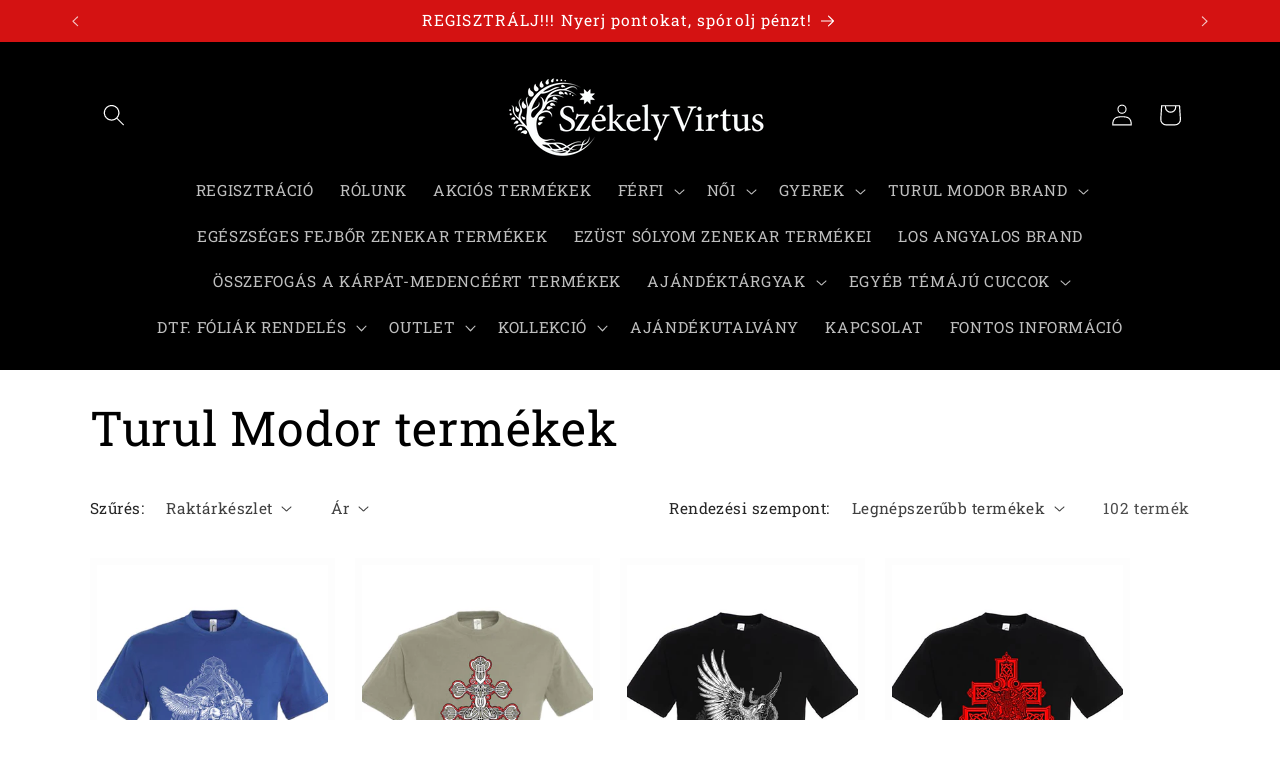

--- FILE ---
content_type: text/html; charset=utf-8
request_url: https://szekelyvirtus.hu/collections/perge
body_size: 47207
content:
<!doctype html>
<html class="no-js" lang="hu">
  <head>
    <meta charset="utf-8">
    <meta http-equiv="X-UA-Compatible" content="IE=edge">
    <meta name="viewport" content="width=device-width,initial-scale=1">
    <meta name="theme-color" content="">
    <link rel="canonical" href="https://szekelyvirtus.hu/collections/perge"><link rel="icon" type="image/png" href="//szekelyvirtus.hu/cdn/shop/files/fxd.png?crop=center&height=32&v=1646051613&width=32"><link rel="preconnect" href="https://fonts.shopifycdn.com" crossorigin>

    

<meta property="og:site_name" content="SZÉKELY VIRTUS DESIGN">
<meta property="og:url" content="https://szekelyvirtus.hu/collections/perge">
<meta property="og:title" content="Turul Modor termékek">
<meta property="og:type" content="website">
<meta property="og:description" content="A SZÉKELY VIRTUS DESIGN cég egy most szárnyait bontogató üzlet és kínálatunk folyamatosan bővül, ezért kérünk iratkozz fel hírlevelünkre, nehogy lemaradj a ..."><meta property="og:image" content="http://szekelyvirtus.hu/cdn/shop/collections/ferfi-2.jpg?v=1675073364">
  <meta property="og:image:secure_url" content="https://szekelyvirtus.hu/cdn/shop/collections/ferfi-2.jpg?v=1675073364">
  <meta property="og:image:width" content="853">
  <meta property="og:image:height" content="1280"><meta name="twitter:card" content="summary_large_image">
<meta name="twitter:title" content="Turul Modor termékek">
<meta name="twitter:description" content="A SZÉKELY VIRTUS DESIGN cég egy most szárnyait bontogató üzlet és kínálatunk folyamatosan bővül, ezért kérünk iratkozz fel hírlevelünkre, nehogy lemaradj a ...">


    <script src="//szekelyvirtus.hu/cdn/shop/t/3/assets/constants.js?v=58251544750838685771707210650" defer="defer"></script>
    <script src="//szekelyvirtus.hu/cdn/shop/t/3/assets/pubsub.js?v=158357773527763999511707210651" defer="defer"></script>
    <script src="//szekelyvirtus.hu/cdn/shop/t/3/assets/global.js?v=106116626045777747121707210650" defer="defer"></script><script src="//szekelyvirtus.hu/cdn/shop/t/3/assets/animations.js?v=88693664871331136111707210649" defer="defer"></script><script>window.performance && window.performance.mark && window.performance.mark('shopify.content_for_header.start');</script><meta name="google-site-verification" content="ZHQHUvlbyD_d84B2dWXP634nDS4W4BlsiOI4y7wydWA">
<meta id="shopify-digital-wallet" name="shopify-digital-wallet" content="/55460561036/digital_wallets/dialog">
<link rel="alternate" type="application/atom+xml" title="Feed" href="/collections/perge.atom" />
<link rel="next" href="/collections/perge?page=2">
<link rel="alternate" type="application/json+oembed" href="https://szekelyvirtus.hu/collections/perge.oembed">
<script async="async" src="/checkouts/internal/preloads.js?locale=hu-HU"></script>
<script id="shopify-features" type="application/json">{"accessToken":"7a228ef0b88332a383dbfd3e2614d183","betas":["rich-media-storefront-analytics"],"domain":"szekelyvirtus.hu","predictiveSearch":true,"shopId":55460561036,"locale":"hu"}</script>
<script>var Shopify = Shopify || {};
Shopify.shop = "szekelyvirtusdesign.myshopify.com";
Shopify.locale = "hu";
Shopify.currency = {"active":"HUF","rate":"1.0"};
Shopify.country = "HU";
Shopify.theme = {"name":"Refresh","id":158515265875,"schema_name":"Refresh","schema_version":"13.0.1","theme_store_id":1567,"role":"main"};
Shopify.theme.handle = "null";
Shopify.theme.style = {"id":null,"handle":null};
Shopify.cdnHost = "szekelyvirtus.hu/cdn";
Shopify.routes = Shopify.routes || {};
Shopify.routes.root = "/";</script>
<script type="module">!function(o){(o.Shopify=o.Shopify||{}).modules=!0}(window);</script>
<script>!function(o){function n(){var o=[];function n(){o.push(Array.prototype.slice.apply(arguments))}return n.q=o,n}var t=o.Shopify=o.Shopify||{};t.loadFeatures=n(),t.autoloadFeatures=n()}(window);</script>
<script id="shop-js-analytics" type="application/json">{"pageType":"collection"}</script>
<script defer="defer" async type="module" src="//szekelyvirtus.hu/cdn/shopifycloud/shop-js/modules/v2/client.init-shop-cart-sync_Ds3T_w7t.hu.esm.js"></script>
<script defer="defer" async type="module" src="//szekelyvirtus.hu/cdn/shopifycloud/shop-js/modules/v2/chunk.common_BWiyN9MQ.esm.js"></script>
<script type="module">
  await import("//szekelyvirtus.hu/cdn/shopifycloud/shop-js/modules/v2/client.init-shop-cart-sync_Ds3T_w7t.hu.esm.js");
await import("//szekelyvirtus.hu/cdn/shopifycloud/shop-js/modules/v2/chunk.common_BWiyN9MQ.esm.js");

  window.Shopify.SignInWithShop?.initShopCartSync?.({"fedCMEnabled":true,"windoidEnabled":true});

</script>
<script>(function() {
  var isLoaded = false;
  function asyncLoad() {
    if (isLoaded) return;
    isLoaded = true;
    var urls = ["https:\/\/backend.pickupbird.com\/api\/v1\/public\/script-tag?backendShopDomain=szekelyvirtusdesign.myshopify.com\u0026ecomUniqueId=gkCiiZ9hgMCuqm5KmB4xmYsUoy9hLpAqXcFIglEt1sEwuUewlf1t8bohDECBjTnV\u0026mapjs=1\u0026shop=szekelyvirtusdesign.myshopify.com"];
    for (var i = 0; i < urls.length; i++) {
      var s = document.createElement('script');
      s.type = 'text/javascript';
      s.async = true;
      s.src = urls[i];
      var x = document.getElementsByTagName('script')[0];
      x.parentNode.insertBefore(s, x);
    }
  };
  if(window.attachEvent) {
    window.attachEvent('onload', asyncLoad);
  } else {
    window.addEventListener('load', asyncLoad, false);
  }
})();</script>
<script id="__st">var __st={"a":55460561036,"offset":3600,"reqid":"e91779e4-9a36-4a88-a61c-4b78613a1b31-1767640998","pageurl":"szekelyvirtus.hu\/collections\/perge","u":"dfbb085004c7","p":"collection","rtyp":"collection","rid":263595622540};</script>
<script>window.ShopifyPaypalV4VisibilityTracking = true;</script>
<script id="captcha-bootstrap">!function(){'use strict';const t='contact',e='account',n='new_comment',o=[[t,t],['blogs',n],['comments',n],[t,'customer']],c=[[e,'customer_login'],[e,'guest_login'],[e,'recover_customer_password'],[e,'create_customer']],r=t=>t.map((([t,e])=>`form[action*='/${t}']:not([data-nocaptcha='true']) input[name='form_type'][value='${e}']`)).join(','),a=t=>()=>t?[...document.querySelectorAll(t)].map((t=>t.form)):[];function s(){const t=[...o],e=r(t);return a(e)}const i='password',u='form_key',d=['recaptcha-v3-token','g-recaptcha-response','h-captcha-response',i],f=()=>{try{return window.sessionStorage}catch{return}},m='__shopify_v',_=t=>t.elements[u];function p(t,e,n=!1){try{const o=window.sessionStorage,c=JSON.parse(o.getItem(e)),{data:r}=function(t){const{data:e,action:n}=t;return t[m]||n?{data:e,action:n}:{data:t,action:n}}(c);for(const[e,n]of Object.entries(r))t.elements[e]&&(t.elements[e].value=n);n&&o.removeItem(e)}catch(o){console.error('form repopulation failed',{error:o})}}const l='form_type',E='cptcha';function T(t){t.dataset[E]=!0}const w=window,h=w.document,L='Shopify',v='ce_forms',y='captcha';let A=!1;((t,e)=>{const n=(g='f06e6c50-85a8-45c8-87d0-21a2b65856fe',I='https://cdn.shopify.com/shopifycloud/storefront-forms-hcaptcha/ce_storefront_forms_captcha_hcaptcha.v1.5.2.iife.js',D={infoText:'hCaptcha által védett',privacyText:'Adatvédelem',termsText:'Használati feltételek'},(t,e,n)=>{const o=w[L][v],c=o.bindForm;if(c)return c(t,g,e,D).then(n);var r;o.q.push([[t,g,e,D],n]),r=I,A||(h.body.append(Object.assign(h.createElement('script'),{id:'captcha-provider',async:!0,src:r})),A=!0)});var g,I,D;w[L]=w[L]||{},w[L][v]=w[L][v]||{},w[L][v].q=[],w[L][y]=w[L][y]||{},w[L][y].protect=function(t,e){n(t,void 0,e),T(t)},Object.freeze(w[L][y]),function(t,e,n,w,h,L){const[v,y,A,g]=function(t,e,n){const i=e?o:[],u=t?c:[],d=[...i,...u],f=r(d),m=r(i),_=r(d.filter((([t,e])=>n.includes(e))));return[a(f),a(m),a(_),s()]}(w,h,L),I=t=>{const e=t.target;return e instanceof HTMLFormElement?e:e&&e.form},D=t=>v().includes(t);t.addEventListener('submit',(t=>{const e=I(t);if(!e)return;const n=D(e)&&!e.dataset.hcaptchaBound&&!e.dataset.recaptchaBound,o=_(e),c=g().includes(e)&&(!o||!o.value);(n||c)&&t.preventDefault(),c&&!n&&(function(t){try{if(!f())return;!function(t){const e=f();if(!e)return;const n=_(t);if(!n)return;const o=n.value;o&&e.removeItem(o)}(t);const e=Array.from(Array(32),(()=>Math.random().toString(36)[2])).join('');!function(t,e){_(t)||t.append(Object.assign(document.createElement('input'),{type:'hidden',name:u})),t.elements[u].value=e}(t,e),function(t,e){const n=f();if(!n)return;const o=[...t.querySelectorAll(`input[type='${i}']`)].map((({name:t})=>t)),c=[...d,...o],r={};for(const[a,s]of new FormData(t).entries())c.includes(a)||(r[a]=s);n.setItem(e,JSON.stringify({[m]:1,action:t.action,data:r}))}(t,e)}catch(e){console.error('failed to persist form',e)}}(e),e.submit())}));const S=(t,e)=>{t&&!t.dataset[E]&&(n(t,e.some((e=>e===t))),T(t))};for(const o of['focusin','change'])t.addEventListener(o,(t=>{const e=I(t);D(e)&&S(e,y())}));const B=e.get('form_key'),M=e.get(l),P=B&&M;t.addEventListener('DOMContentLoaded',(()=>{const t=y();if(P)for(const e of t)e.elements[l].value===M&&p(e,B);[...new Set([...A(),...v().filter((t=>'true'===t.dataset.shopifyCaptcha))])].forEach((e=>S(e,t)))}))}(h,new URLSearchParams(w.location.search),n,t,e,['guest_login'])})(!0,!0)}();</script>
<script integrity="sha256-4kQ18oKyAcykRKYeNunJcIwy7WH5gtpwJnB7kiuLZ1E=" data-source-attribution="shopify.loadfeatures" defer="defer" src="//szekelyvirtus.hu/cdn/shopifycloud/storefront/assets/storefront/load_feature-a0a9edcb.js" crossorigin="anonymous"></script>
<script data-source-attribution="shopify.dynamic_checkout.dynamic.init">var Shopify=Shopify||{};Shopify.PaymentButton=Shopify.PaymentButton||{isStorefrontPortableWallets:!0,init:function(){window.Shopify.PaymentButton.init=function(){};var t=document.createElement("script");t.src="https://szekelyvirtus.hu/cdn/shopifycloud/portable-wallets/latest/portable-wallets.hu.js",t.type="module",document.head.appendChild(t)}};
</script>
<script data-source-attribution="shopify.dynamic_checkout.buyer_consent">
  function portableWalletsHideBuyerConsent(e){var t=document.getElementById("shopify-buyer-consent"),n=document.getElementById("shopify-subscription-policy-button");t&&n&&(t.classList.add("hidden"),t.setAttribute("aria-hidden","true"),n.removeEventListener("click",e))}function portableWalletsShowBuyerConsent(e){var t=document.getElementById("shopify-buyer-consent"),n=document.getElementById("shopify-subscription-policy-button");t&&n&&(t.classList.remove("hidden"),t.removeAttribute("aria-hidden"),n.addEventListener("click",e))}window.Shopify?.PaymentButton&&(window.Shopify.PaymentButton.hideBuyerConsent=portableWalletsHideBuyerConsent,window.Shopify.PaymentButton.showBuyerConsent=portableWalletsShowBuyerConsent);
</script>
<script data-source-attribution="shopify.dynamic_checkout.cart.bootstrap">document.addEventListener("DOMContentLoaded",(function(){function t(){return document.querySelector("shopify-accelerated-checkout-cart, shopify-accelerated-checkout")}if(t())Shopify.PaymentButton.init();else{new MutationObserver((function(e,n){t()&&(Shopify.PaymentButton.init(),n.disconnect())})).observe(document.body,{childList:!0,subtree:!0})}}));
</script>
<script id='scb4127' type='text/javascript' async='' src='https://szekelyvirtus.hu/cdn/shopifycloud/privacy-banner/storefront-banner.js'></script><script id="sections-script" data-sections="header" defer="defer" src="//szekelyvirtus.hu/cdn/shop/t/3/compiled_assets/scripts.js?793"></script>
<script>window.performance && window.performance.mark && window.performance.mark('shopify.content_for_header.end');</script>


    <style data-shopify>
      @font-face {
  font-family: "Roboto Slab";
  font-weight: 400;
  font-style: normal;
  font-display: swap;
  src: url("//szekelyvirtus.hu/cdn/fonts/roboto_slab/robotoslab_n4.d3a9266696fe77645ad2b6579a2b30c11742dc68.woff2") format("woff2"),
       url("//szekelyvirtus.hu/cdn/fonts/roboto_slab/robotoslab_n4.ac73924d0e45cb28b8adb30cbb4ff26dbe125c23.woff") format("woff");
}

      @font-face {
  font-family: "Roboto Slab";
  font-weight: 700;
  font-style: normal;
  font-display: swap;
  src: url("//szekelyvirtus.hu/cdn/fonts/roboto_slab/robotoslab_n7.5242eb50a2e2688ccb1b3a90257e09ca8f40a7fe.woff2") format("woff2"),
       url("//szekelyvirtus.hu/cdn/fonts/roboto_slab/robotoslab_n7.6217d6e8cdce1468038779247b461b93d14a8e93.woff") format("woff");
}

      
      
      @font-face {
  font-family: "Roboto Slab";
  font-weight: 400;
  font-style: normal;
  font-display: swap;
  src: url("//szekelyvirtus.hu/cdn/fonts/roboto_slab/robotoslab_n4.d3a9266696fe77645ad2b6579a2b30c11742dc68.woff2") format("woff2"),
       url("//szekelyvirtus.hu/cdn/fonts/roboto_slab/robotoslab_n4.ac73924d0e45cb28b8adb30cbb4ff26dbe125c23.woff") format("woff");
}


      
        :root,
        .color-scheme-1 {
          --color-background: 255,255,255;
        
          --gradient-background: #ffffff;
        

        

        --color-foreground: 0,0,0;
        --color-background-contrast: 191,191,191;
        --color-shadow: 0,0,0;
        --color-button: 29,30,202;
        --color-button-text: 255,255,255;
        --color-secondary-button: 255,255,255;
        --color-secondary-button-text: 25,17,244;
        --color-link: 25,17,244;
        --color-badge-foreground: 0,0,0;
        --color-badge-background: 255,255,255;
        --color-badge-border: 0,0,0;
        --payment-terms-background-color: rgb(255 255 255);
      }
      
        
        .color-scheme-2 {
          --color-background: 255,255,255;
        
          --gradient-background: #ffffff;
        

        

        --color-foreground: 0,0,0;
        --color-background-contrast: 191,191,191;
        --color-shadow: 14,27,77;
        --color-button: 25,17,244;
        --color-button-text: 255,255,255;
        --color-secondary-button: 255,255,255;
        --color-secondary-button-text: 14,27,77;
        --color-link: 14,27,77;
        --color-badge-foreground: 0,0,0;
        --color-badge-background: 255,255,255;
        --color-badge-border: 0,0,0;
        --payment-terms-background-color: rgb(255 255 255);
      }
      
        
        .color-scheme-3 {
          --color-background: 0,0,0;
        
          --gradient-background: #000000;
        

        

        --color-foreground: 255,255,255;
        --color-background-contrast: 128,128,128;
        --color-shadow: 14,27,77;
        --color-button: 253,253,253;
        --color-button-text: 27,39,100;
        --color-secondary-button: 0,0,0;
        --color-secondary-button-text: 255,255,255;
        --color-link: 255,255,255;
        --color-badge-foreground: 255,255,255;
        --color-badge-background: 0,0,0;
        --color-badge-border: 255,255,255;
        --payment-terms-background-color: rgb(0 0 0);
      }
      
        
        .color-scheme-4 {
          --color-background: 71,112,219;
        
          --gradient-background: #4770db;
        

        

        --color-foreground: 255,255,255;
        --color-background-contrast: 27,57,136;
        --color-shadow: 14,27,77;
        --color-button: 255,255,255;
        --color-button-text: 71,112,219;
        --color-secondary-button: 71,112,219;
        --color-secondary-button-text: 255,255,255;
        --color-link: 255,255,255;
        --color-badge-foreground: 255,255,255;
        --color-badge-background: 71,112,219;
        --color-badge-border: 255,255,255;
        --payment-terms-background-color: rgb(71 112 219);
      }
      
        
        .color-scheme-5 {
          --color-background: 212,18,18;
        
          --gradient-background: #d41212;
        

        

        --color-foreground: 255,255,255;
        --color-background-contrast: 94,8,8;
        --color-shadow: 14,27,77;
        --color-button: 255,255,255;
        --color-button-text: 255,15,15;
        --color-secondary-button: 212,18,18;
        --color-secondary-button-text: 255,255,255;
        --color-link: 255,255,255;
        --color-badge-foreground: 255,255,255;
        --color-badge-background: 212,18,18;
        --color-badge-border: 255,255,255;
        --payment-terms-background-color: rgb(212 18 18);
      }
      
        
        .color-scheme-d1a0f198-dfa9-41bc-97fa-e39f34244e1d {
          --color-background: 255,255,255;
        
          --gradient-background: linear-gradient(0deg, rgba(23, 115, 176, 1), rgba(255, 204, 75, 1) 100%);
        

        

        --color-foreground: 23,115,176;
        --color-background-contrast: 191,191,191;
        --color-shadow: 221,223,233;
        --color-button: 255,255,255;
        --color-button-text: 0,0,0;
        --color-secondary-button: 255,255,255;
        --color-secondary-button-text: 255,255,255;
        --color-link: 255,255,255;
        --color-badge-foreground: 23,115,176;
        --color-badge-background: 255,255,255;
        --color-badge-border: 23,115,176;
        --payment-terms-background-color: rgb(255 255 255);
      }
      
        
        .color-scheme-444d7cac-00a5-4825-8b2c-7bbf13714a52 {
          --color-background: 253,253,253;
        
          --gradient-background: #fdfdfd;
        

        

        --color-foreground: 255,255,255;
        --color-background-contrast: 189,189,189;
        --color-shadow: 15,189,255;
        --color-button: 71,112,219;
        --color-button-text: 239,240,245;
        --color-secondary-button: 253,253,253;
        --color-secondary-button-text: 255,255,255;
        --color-link: 255,255,255;
        --color-badge-foreground: 255,255,255;
        --color-badge-background: 253,253,253;
        --color-badge-border: 255,255,255;
        --payment-terms-background-color: rgb(253 253 253);
      }
      
        
        .color-scheme-00444c8f-d0da-41d6-934a-bc6dbe23d193 {
          --color-background: 30,23,23;
        
          --gradient-background: linear-gradient(228deg, rgba(16, 50, 58, 1) 14%, rgba(187, 48, 254, 1) 83%);
        

        

        --color-foreground: 181,143,143;
        --color-background-contrast: 167,141,141;
        --color-shadow: 14,27,77;
        --color-button: 71,112,219;
        --color-button-text: 15,17,27;
        --color-secondary-button: 30,23,23;
        --color-secondary-button-text: 40,29,29;
        --color-link: 40,29,29;
        --color-badge-foreground: 181,143,143;
        --color-badge-background: 30,23,23;
        --color-badge-border: 181,143,143;
        --payment-terms-background-color: rgb(30 23 23);
      }
      
        
        .color-scheme-dd31e669-5f9c-43b5-b22d-fa6449789d38 {
          --color-background: 255,255,255;
        
          --gradient-background: #ffffff;
        

        

        --color-foreground: 0,0,0;
        --color-background-contrast: 191,191,191;
        --color-shadow: 0,0,0;
        --color-button: 29,30,202;
        --color-button-text: 255,255,255;
        --color-secondary-button: 255,255,255;
        --color-secondary-button-text: 27,39,100;
        --color-link: 27,39,100;
        --color-badge-foreground: 0,0,0;
        --color-badge-background: 255,255,255;
        --color-badge-border: 0,0,0;
        --payment-terms-background-color: rgb(255 255 255);
      }
      

      body, .color-scheme-1, .color-scheme-2, .color-scheme-3, .color-scheme-4, .color-scheme-5, .color-scheme-d1a0f198-dfa9-41bc-97fa-e39f34244e1d, .color-scheme-444d7cac-00a5-4825-8b2c-7bbf13714a52, .color-scheme-00444c8f-d0da-41d6-934a-bc6dbe23d193, .color-scheme-dd31e669-5f9c-43b5-b22d-fa6449789d38 {
        color: rgba(var(--color-foreground), 0.75);
        background-color: rgb(var(--color-background));
      }

      :root {
        --font-body-family: "Roboto Slab", serif;
        --font-body-style: normal;
        --font-body-weight: 400;
        --font-body-weight-bold: 700;

        --font-heading-family: "Roboto Slab", serif;
        --font-heading-style: normal;
        --font-heading-weight: 400;

        --font-body-scale: 1.1;
        --font-heading-scale: 1.0909090909090908;

        --media-padding: px;
        --media-border-opacity: 0.1;
        --media-border-width: 0px;
        --media-radius: 22px;
        --media-shadow-opacity: 0.0;
        --media-shadow-horizontal-offset: 0px;
        --media-shadow-vertical-offset: -10px;
        --media-shadow-blur-radius: 5px;
        --media-shadow-visible: 0;

        --page-width: 110rem;
        --page-width-margin: 0rem;

        --product-card-image-padding: 0.6rem;
        --product-card-corner-radius: 0.0rem;
        --product-card-text-alignment: center;
        --product-card-border-width: 0.0rem;
        --product-card-border-opacity: 0.0;
        --product-card-shadow-opacity: 0.0;
        --product-card-shadow-visible: 0;
        --product-card-shadow-horizontal-offset: 0.0rem;
        --product-card-shadow-vertical-offset: 0.0rem;
        --product-card-shadow-blur-radius: 0.5rem;

        --collection-card-image-padding: 0.0rem;
        --collection-card-corner-radius: 0.2rem;
        --collection-card-text-alignment: left;
        --collection-card-border-width: 0.0rem;
        --collection-card-border-opacity: 0.1;
        --collection-card-shadow-opacity: 0.2;
        --collection-card-shadow-visible: 1;
        --collection-card-shadow-horizontal-offset: 0.0rem;
        --collection-card-shadow-vertical-offset: 0.0rem;
        --collection-card-shadow-blur-radius: 0.5rem;

        --blog-card-image-padding: 1.0rem;
        --blog-card-corner-radius: 1.8rem;
        --blog-card-text-alignment: center;
        --blog-card-border-width: 0.1rem;
        --blog-card-border-opacity: 0.85;
        --blog-card-shadow-opacity: 0.0;
        --blog-card-shadow-visible: 0;
        --blog-card-shadow-horizontal-offset: 0.0rem;
        --blog-card-shadow-vertical-offset: 0.4rem;
        --blog-card-shadow-blur-radius: 0.5rem;

        --badge-corner-radius: 0.0rem;

        --popup-border-width: 0px;
        --popup-border-opacity: 0.25;
        --popup-corner-radius: 4px;
        --popup-shadow-opacity: 0.2;
        --popup-shadow-horizontal-offset: -4px;
        --popup-shadow-vertical-offset: 8px;
        --popup-shadow-blur-radius: 0px;

        --drawer-border-width: 0px;
        --drawer-border-opacity: 0.1;
        --drawer-shadow-opacity: 0.0;
        --drawer-shadow-horizontal-offset: 0px;
        --drawer-shadow-vertical-offset: 4px;
        --drawer-shadow-blur-radius: 5px;

        --spacing-sections-desktop: 0px;
        --spacing-sections-mobile: 0px;

        --grid-desktop-vertical-spacing: 20px;
        --grid-desktop-horizontal-spacing: 20px;
        --grid-mobile-vertical-spacing: 10px;
        --grid-mobile-horizontal-spacing: 10px;

        --text-boxes-border-opacity: 0.1;
        --text-boxes-border-width: 0px;
        --text-boxes-radius: 16px;
        --text-boxes-shadow-opacity: 0.0;
        --text-boxes-shadow-visible: 0;
        --text-boxes-shadow-horizontal-offset: 0px;
        --text-boxes-shadow-vertical-offset: 4px;
        --text-boxes-shadow-blur-radius: 5px;

        --buttons-radius: 40px;
        --buttons-radius-outset: 40px;
        --buttons-border-width: 0px;
        --buttons-border-opacity: 0.05;
        --buttons-shadow-opacity: 0.05;
        --buttons-shadow-visible: 1;
        --buttons-shadow-horizontal-offset: -10px;
        --buttons-shadow-vertical-offset: 2px;
        --buttons-shadow-blur-radius: 15px;
        --buttons-border-offset: 0.3px;

        --inputs-radius: 12px;
        --inputs-border-width: 4px;
        --inputs-border-opacity: 0.2;
        --inputs-shadow-opacity: 0.0;
        --inputs-shadow-horizontal-offset: 0px;
        --inputs-margin-offset: 0px;
        --inputs-shadow-vertical-offset: -2px;
        --inputs-shadow-blur-radius: 5px;
        --inputs-radius-outset: 16px;

        --variant-pills-radius: 26px;
        --variant-pills-border-width: 5px;
        --variant-pills-border-opacity: 0.45;
        --variant-pills-shadow-opacity: 0.0;
        --variant-pills-shadow-horizontal-offset: 0px;
        --variant-pills-shadow-vertical-offset: 4px;
        --variant-pills-shadow-blur-radius: 5px;
      }

      *,
      *::before,
      *::after {
        box-sizing: inherit;
      }

      html {
        box-sizing: border-box;
        font-size: calc(var(--font-body-scale) * 62.5%);
        height: 100%;
      }

      body {
        display: grid;
        grid-template-rows: auto auto 1fr auto;
        grid-template-columns: 100%;
        min-height: 100%;
        margin: 0;
        font-size: 1.5rem;
        letter-spacing: 0.06rem;
        line-height: calc(1 + 0.8 / var(--font-body-scale));
        font-family: var(--font-body-family);
        font-style: var(--font-body-style);
        font-weight: var(--font-body-weight);
      }

      @media screen and (min-width: 750px) {
        body {
          font-size: 1.6rem;
        }
      }
    </style>

    <link href="//szekelyvirtus.hu/cdn/shop/t/3/assets/base.css?v=25513028573540360251707210650" rel="stylesheet" type="text/css" media="all" />
<link rel="preload" as="font" href="//szekelyvirtus.hu/cdn/fonts/roboto_slab/robotoslab_n4.d3a9266696fe77645ad2b6579a2b30c11742dc68.woff2" type="font/woff2" crossorigin><link rel="preload" as="font" href="//szekelyvirtus.hu/cdn/fonts/roboto_slab/robotoslab_n4.d3a9266696fe77645ad2b6579a2b30c11742dc68.woff2" type="font/woff2" crossorigin><link href="//szekelyvirtus.hu/cdn/shop/t/3/assets/component-localization-form.css?v=124545717069420038221708634603" rel="stylesheet" type="text/css" media="all" />
      <script src="//szekelyvirtus.hu/cdn/shop/t/3/assets/localization-form.js?v=169565320306168926741707210650" defer="defer"></script><link
        rel="stylesheet"
        href="//szekelyvirtus.hu/cdn/shop/t/3/assets/component-predictive-search.css?v=118923337488134913561707210650"
        media="print"
        onload="this.media='all'"
      ><script>
      document.documentElement.className = document.documentElement.className.replace('no-js', 'js');
      if (Shopify.designMode) {
        document.documentElement.classList.add('shopify-design-mode');
      }
    </script>
  <!-- BEGIN app block: shopify://apps/smart-seo/blocks/smartseo/7b0a6064-ca2e-4392-9a1d-8c43c942357b --><meta name="smart-seo-integrated" content="true" /><!-- metatagsSavedToSEOFields: false --><!-- BEGIN app snippet: smartseo.collection.metatags --><!-- collection_seo_template_metafield:  --><title>Turul Modor férfi-női kollekció</title>
<meta name="description" content="A Székely Virtus védjeggyel ellátott egyedi termékeket, felnőtt és gyermek ruhákat ajándéktárgyakat készít!" />
<meta name="smartseo-timestamp" content="16750799835974118" /><!-- END app snippet --><!-- BEGIN app snippet: smartseo.no.index -->





<!-- END app snippet --><!-- END app block --><link href="https://cdn.shopify.com/extensions/019b8e0e-3fbc-7552-8626-d757a69a5152/loyalty-program-21-266/assets/cart.css" rel="stylesheet" type="text/css" media="all">
<link href="https://monorail-edge.shopifysvc.com" rel="dns-prefetch">
<script>(function(){if ("sendBeacon" in navigator && "performance" in window) {try {var session_token_from_headers = performance.getEntriesByType('navigation')[0].serverTiming.find(x => x.name == '_s').description;} catch {var session_token_from_headers = undefined;}var session_cookie_matches = document.cookie.match(/_shopify_s=([^;]*)/);var session_token_from_cookie = session_cookie_matches && session_cookie_matches.length === 2 ? session_cookie_matches[1] : "";var session_token = session_token_from_headers || session_token_from_cookie || "";function handle_abandonment_event(e) {var entries = performance.getEntries().filter(function(entry) {return /monorail-edge.shopifysvc.com/.test(entry.name);});if (!window.abandonment_tracked && entries.length === 0) {window.abandonment_tracked = true;var currentMs = Date.now();var navigation_start = performance.timing.navigationStart;var payload = {shop_id: 55460561036,url: window.location.href,navigation_start,duration: currentMs - navigation_start,session_token,page_type: "collection"};window.navigator.sendBeacon("https://monorail-edge.shopifysvc.com/v1/produce", JSON.stringify({schema_id: "online_store_buyer_site_abandonment/1.1",payload: payload,metadata: {event_created_at_ms: currentMs,event_sent_at_ms: currentMs}}));}}window.addEventListener('pagehide', handle_abandonment_event);}}());</script>
<script id="web-pixels-manager-setup">(function e(e,d,r,n,o){if(void 0===o&&(o={}),!Boolean(null===(a=null===(i=window.Shopify)||void 0===i?void 0:i.analytics)||void 0===a?void 0:a.replayQueue)){var i,a;window.Shopify=window.Shopify||{};var t=window.Shopify;t.analytics=t.analytics||{};var s=t.analytics;s.replayQueue=[],s.publish=function(e,d,r){return s.replayQueue.push([e,d,r]),!0};try{self.performance.mark("wpm:start")}catch(e){}var l=function(){var e={modern:/Edge?\/(1{2}[4-9]|1[2-9]\d|[2-9]\d{2}|\d{4,})\.\d+(\.\d+|)|Firefox\/(1{2}[4-9]|1[2-9]\d|[2-9]\d{2}|\d{4,})\.\d+(\.\d+|)|Chrom(ium|e)\/(9{2}|\d{3,})\.\d+(\.\d+|)|(Maci|X1{2}).+ Version\/(15\.\d+|(1[6-9]|[2-9]\d|\d{3,})\.\d+)([,.]\d+|)( \(\w+\)|)( Mobile\/\w+|) Safari\/|Chrome.+OPR\/(9{2}|\d{3,})\.\d+\.\d+|(CPU[ +]OS|iPhone[ +]OS|CPU[ +]iPhone|CPU IPhone OS|CPU iPad OS)[ +]+(15[._]\d+|(1[6-9]|[2-9]\d|\d{3,})[._]\d+)([._]\d+|)|Android:?[ /-](13[3-9]|1[4-9]\d|[2-9]\d{2}|\d{4,})(\.\d+|)(\.\d+|)|Android.+Firefox\/(13[5-9]|1[4-9]\d|[2-9]\d{2}|\d{4,})\.\d+(\.\d+|)|Android.+Chrom(ium|e)\/(13[3-9]|1[4-9]\d|[2-9]\d{2}|\d{4,})\.\d+(\.\d+|)|SamsungBrowser\/([2-9]\d|\d{3,})\.\d+/,legacy:/Edge?\/(1[6-9]|[2-9]\d|\d{3,})\.\d+(\.\d+|)|Firefox\/(5[4-9]|[6-9]\d|\d{3,})\.\d+(\.\d+|)|Chrom(ium|e)\/(5[1-9]|[6-9]\d|\d{3,})\.\d+(\.\d+|)([\d.]+$|.*Safari\/(?![\d.]+ Edge\/[\d.]+$))|(Maci|X1{2}).+ Version\/(10\.\d+|(1[1-9]|[2-9]\d|\d{3,})\.\d+)([,.]\d+|)( \(\w+\)|)( Mobile\/\w+|) Safari\/|Chrome.+OPR\/(3[89]|[4-9]\d|\d{3,})\.\d+\.\d+|(CPU[ +]OS|iPhone[ +]OS|CPU[ +]iPhone|CPU IPhone OS|CPU iPad OS)[ +]+(10[._]\d+|(1[1-9]|[2-9]\d|\d{3,})[._]\d+)([._]\d+|)|Android:?[ /-](13[3-9]|1[4-9]\d|[2-9]\d{2}|\d{4,})(\.\d+|)(\.\d+|)|Mobile Safari.+OPR\/([89]\d|\d{3,})\.\d+\.\d+|Android.+Firefox\/(13[5-9]|1[4-9]\d|[2-9]\d{2}|\d{4,})\.\d+(\.\d+|)|Android.+Chrom(ium|e)\/(13[3-9]|1[4-9]\d|[2-9]\d{2}|\d{4,})\.\d+(\.\d+|)|Android.+(UC? ?Browser|UCWEB|U3)[ /]?(15\.([5-9]|\d{2,})|(1[6-9]|[2-9]\d|\d{3,})\.\d+)\.\d+|SamsungBrowser\/(5\.\d+|([6-9]|\d{2,})\.\d+)|Android.+MQ{2}Browser\/(14(\.(9|\d{2,})|)|(1[5-9]|[2-9]\d|\d{3,})(\.\d+|))(\.\d+|)|K[Aa][Ii]OS\/(3\.\d+|([4-9]|\d{2,})\.\d+)(\.\d+|)/},d=e.modern,r=e.legacy,n=navigator.userAgent;return n.match(d)?"modern":n.match(r)?"legacy":"unknown"}(),u="modern"===l?"modern":"legacy",c=(null!=n?n:{modern:"",legacy:""})[u],f=function(e){return[e.baseUrl,"/wpm","/b",e.hashVersion,"modern"===e.buildTarget?"m":"l",".js"].join("")}({baseUrl:d,hashVersion:r,buildTarget:u}),m=function(e){var d=e.version,r=e.bundleTarget,n=e.surface,o=e.pageUrl,i=e.monorailEndpoint;return{emit:function(e){var a=e.status,t=e.errorMsg,s=(new Date).getTime(),l=JSON.stringify({metadata:{event_sent_at_ms:s},events:[{schema_id:"web_pixels_manager_load/3.1",payload:{version:d,bundle_target:r,page_url:o,status:a,surface:n,error_msg:t},metadata:{event_created_at_ms:s}}]});if(!i)return console&&console.warn&&console.warn("[Web Pixels Manager] No Monorail endpoint provided, skipping logging."),!1;try{return self.navigator.sendBeacon.bind(self.navigator)(i,l)}catch(e){}var u=new XMLHttpRequest;try{return u.open("POST",i,!0),u.setRequestHeader("Content-Type","text/plain"),u.send(l),!0}catch(e){return console&&console.warn&&console.warn("[Web Pixels Manager] Got an unhandled error while logging to Monorail."),!1}}}}({version:r,bundleTarget:l,surface:e.surface,pageUrl:self.location.href,monorailEndpoint:e.monorailEndpoint});try{o.browserTarget=l,function(e){var d=e.src,r=e.async,n=void 0===r||r,o=e.onload,i=e.onerror,a=e.sri,t=e.scriptDataAttributes,s=void 0===t?{}:t,l=document.createElement("script"),u=document.querySelector("head"),c=document.querySelector("body");if(l.async=n,l.src=d,a&&(l.integrity=a,l.crossOrigin="anonymous"),s)for(var f in s)if(Object.prototype.hasOwnProperty.call(s,f))try{l.dataset[f]=s[f]}catch(e){}if(o&&l.addEventListener("load",o),i&&l.addEventListener("error",i),u)u.appendChild(l);else{if(!c)throw new Error("Did not find a head or body element to append the script");c.appendChild(l)}}({src:f,async:!0,onload:function(){if(!function(){var e,d;return Boolean(null===(d=null===(e=window.Shopify)||void 0===e?void 0:e.analytics)||void 0===d?void 0:d.initialized)}()){var d=window.webPixelsManager.init(e)||void 0;if(d){var r=window.Shopify.analytics;r.replayQueue.forEach((function(e){var r=e[0],n=e[1],o=e[2];d.publishCustomEvent(r,n,o)})),r.replayQueue=[],r.publish=d.publishCustomEvent,r.visitor=d.visitor,r.initialized=!0}}},onerror:function(){return m.emit({status:"failed",errorMsg:"".concat(f," has failed to load")})},sri:function(e){var d=/^sha384-[A-Za-z0-9+/=]+$/;return"string"==typeof e&&d.test(e)}(c)?c:"",scriptDataAttributes:o}),m.emit({status:"loading"})}catch(e){m.emit({status:"failed",errorMsg:(null==e?void 0:e.message)||"Unknown error"})}}})({shopId: 55460561036,storefrontBaseUrl: "https://szekelyvirtus.hu",extensionsBaseUrl: "https://extensions.shopifycdn.com/cdn/shopifycloud/web-pixels-manager",monorailEndpoint: "https://monorail-edge.shopifysvc.com/unstable/produce_batch",surface: "storefront-renderer",enabledBetaFlags: ["2dca8a86","a0d5f9d2"],webPixelsConfigList: [{"id":"2535588179","configuration":"{\"config\":\"{\\\"google_tag_ids\\\":[\\\"GT-55NX78R8\\\"],\\\"target_country\\\":\\\"ZZ\\\",\\\"gtag_events\\\":[{\\\"type\\\":\\\"view_item\\\",\\\"action_label\\\":\\\"MC-J5JDLM11V0\\\"},{\\\"type\\\":\\\"purchase\\\",\\\"action_label\\\":\\\"MC-J5JDLM11V0\\\"},{\\\"type\\\":\\\"page_view\\\",\\\"action_label\\\":\\\"MC-J5JDLM11V0\\\"}],\\\"enable_monitoring_mode\\\":false}\"}","eventPayloadVersion":"v1","runtimeContext":"OPEN","scriptVersion":"b2a88bafab3e21179ed38636efcd8a93","type":"APP","apiClientId":1780363,"privacyPurposes":[],"dataSharingAdjustments":{"protectedCustomerApprovalScopes":["read_customer_address","read_customer_email","read_customer_name","read_customer_personal_data","read_customer_phone"]}},{"id":"1445888339","configuration":"{\"pixel_id\":\"854213796638468\",\"pixel_type\":\"facebook_pixel\"}","eventPayloadVersion":"v1","runtimeContext":"OPEN","scriptVersion":"ca16bc87fe92b6042fbaa3acc2fbdaa6","type":"APP","apiClientId":2329312,"privacyPurposes":["ANALYTICS","MARKETING","SALE_OF_DATA"],"dataSharingAdjustments":{"protectedCustomerApprovalScopes":["read_customer_address","read_customer_email","read_customer_name","read_customer_personal_data","read_customer_phone"]}},{"id":"shopify-app-pixel","configuration":"{}","eventPayloadVersion":"v1","runtimeContext":"STRICT","scriptVersion":"0450","apiClientId":"shopify-pixel","type":"APP","privacyPurposes":["ANALYTICS","MARKETING"]},{"id":"shopify-custom-pixel","eventPayloadVersion":"v1","runtimeContext":"LAX","scriptVersion":"0450","apiClientId":"shopify-pixel","type":"CUSTOM","privacyPurposes":["ANALYTICS","MARKETING"]}],isMerchantRequest: false,initData: {"shop":{"name":"SZÉKELY VIRTUS DESIGN","paymentSettings":{"currencyCode":"HUF"},"myshopifyDomain":"szekelyvirtusdesign.myshopify.com","countryCode":"HU","storefrontUrl":"https:\/\/szekelyvirtus.hu"},"customer":null,"cart":null,"checkout":null,"productVariants":[],"purchasingCompany":null},},"https://szekelyvirtus.hu/cdn","cd383123w9549d7e6pcdbda493m4fa997b6",{"modern":"","legacy":""},{"shopId":"55460561036","storefrontBaseUrl":"https:\/\/szekelyvirtus.hu","extensionBaseUrl":"https:\/\/extensions.shopifycdn.com\/cdn\/shopifycloud\/web-pixels-manager","surface":"storefront-renderer","enabledBetaFlags":"[\"2dca8a86\", \"a0d5f9d2\"]","isMerchantRequest":"false","hashVersion":"cd383123w9549d7e6pcdbda493m4fa997b6","publish":"custom","events":"[[\"page_viewed\",{}],[\"collection_viewed\",{\"collection\":{\"id\":\"263595622540\",\"title\":\"Turul Modor termékek\",\"productVariants\":[{\"price\":{\"amount\":3900.0,\"currencyCode\":\"HUF\"},\"product\":{\"title\":\"ISTEN OSTORA\",\"vendor\":\"SOL'S\",\"id\":\"6773242232972\",\"untranslatedTitle\":\"ISTEN OSTORA\",\"url\":\"\/products\/isten-ostora\",\"type\":\"\"},\"id\":\"39793154785420\",\"image\":{\"src\":\"\/\/szekelyvirtus.hu\/cdn\/shop\/products\/11500IO.jpg?v=1664185895\"},\"sku\":\"11500IO-1\",\"title\":\"S \/ Fekete\",\"untranslatedTitle\":\"S \/ Fekete\"},{\"price\":{\"amount\":4900.0,\"currencyCode\":\"HUF\"},\"product\":{\"title\":\"EGYSÉGBEN AZ ERŐ\",\"vendor\":\"SZÉKELY VIRTUS DESIGN\",\"id\":\"6917934776460\",\"untranslatedTitle\":\"EGYSÉGBEN AZ ERŐ\",\"url\":\"\/products\/egysegben-az-ero\",\"type\":\"Póló\"},\"id\":\"40264608841868\",\"image\":{\"src\":\"\/\/szekelyvirtus.hu\/cdn\/shop\/products\/11500EAEK.jpg?v=1648730917\"},\"sku\":\"11500EAE1\",\"title\":\"S \/ Keki\",\"untranslatedTitle\":\"S \/ Keki\"},{\"price\":{\"amount\":4900.0,\"currencyCode\":\"HUF\"},\"product\":{\"title\":\"A MAGYART LÁNCRA VERNI LEHETETLEN\",\"vendor\":\"SOL'S\",\"id\":\"6773243904140\",\"untranslatedTitle\":\"A MAGYART LÁNCRA VERNI LEHETETLEN\",\"url\":\"\/products\/magyar-embert-lelancolni-nem-lehet\",\"type\":\"\"},\"id\":\"39793159241868\",\"image\":{\"src\":\"\/\/szekelyvirtus.hu\/cdn\/shop\/products\/11500MESZk.jpg?v=1639387780\"},\"sku\":\"11500MELN-2\",\"title\":\"S \/ Kék\",\"untranslatedTitle\":\"S \/ Kék\"},{\"price\":{\"amount\":4900.0,\"currencyCode\":\"HUF\"},\"product\":{\"title\":\"SZÁLLJ FEL TURUL MADÁR\",\"vendor\":\"SOL'S\",\"id\":\"6773248819340\",\"untranslatedTitle\":\"SZÁLLJ FEL TURUL MADÁR\",\"url\":\"\/products\/szallj-fel-turulmadar\",\"type\":\"\"},\"id\":\"39793200791692\",\"image\":{\"src\":\"\/\/szekelyvirtus.hu\/cdn\/shop\/products\/11500SZFK_1f6b5491-e496-453d-af7c-01e352219655.jpg?v=1639389425\"},\"sku\":\"11500SZFT-2\",\"title\":\"S \/ Kék\",\"untranslatedTitle\":\"S \/ Kék\"},{\"price\":{\"amount\":4900.0,\"currencyCode\":\"HUF\"},\"product\":{\"title\":\"IGAZ MAGYAR TUDJA HONNAN JÖTT ÉS HOVA TART\",\"vendor\":\"SOL'S\",\"id\":\"6773238661260\",\"untranslatedTitle\":\"IGAZ MAGYAR TUDJA HONNAN JÖTT ÉS HOVA TART\",\"url\":\"\/products\/igaz-magyar-tudja-honnan-jott-es-hova-tart\",\"type\":\"\"},\"id\":\"39793142399116\",\"image\":{\"src\":\"\/\/szekelyvirtus.hu\/cdn\/shop\/products\/11500IMK.jpg?v=1639386571\"},\"sku\":\"11500MTHH34\",\"title\":\"S \/ Kék\",\"untranslatedTitle\":\"S \/ Kék\"},{\"price\":{\"amount\":14500.0,\"currencyCode\":\"HUF\"},\"product\":{\"title\":\"A MAGYART LÁNCRA VERNI LEHETETLEN KAPUCNIS CIPZÁROS FÉRFI PULÓVER\",\"vendor\":\"SZÉKELY VIRTUS DESIGN\",\"id\":\"6773499789452\",\"untranslatedTitle\":\"A MAGYART LÁNCRA VERNI LEHETETLEN KAPUCNIS CIPZÁROS FÉRFI PULÓVER\",\"url\":\"\/products\/magyar-embert-lelancolni-nem-lehet-kapucnis-cipzaros-ferfi-pulover\",\"type\":\"\"},\"id\":\"39794323751052\",\"image\":{\"src\":\"\/\/szekelyvirtus.hu\/cdn\/shop\/products\/466MESZ.jpg?v=1639411977\"},\"sku\":\"466MEL1\",\"title\":\"S\",\"untranslatedTitle\":\"S\"},{\"price\":{\"amount\":12500.0,\"currencyCode\":\"HUF\"},\"product\":{\"title\":\"ISTEN OSTORA KAPUCNIS CIPZÁROS FÉRFI PULÓVER\",\"vendor\":\"SZÉKELY VIRTUS DESIGN\",\"id\":\"6773490974860\",\"untranslatedTitle\":\"ISTEN OSTORA KAPUCNIS CIPZÁROS FÉRFI PULÓVER\",\"url\":\"\/products\/isten-ostora-kapucnis-cipzaros-ferfi-pulover\",\"type\":\"Pulóver\"},\"id\":\"39794304516236\",\"image\":{\"src\":\"\/\/szekelyvirtus.hu\/cdn\/shop\/products\/466FIOP.jpg?v=1639411720\"},\"sku\":\"466IO1\",\"title\":\"S \/ Piros kapucni\",\"untranslatedTitle\":\"S \/ Piros kapucni\"},{\"price\":{\"amount\":4900.0,\"currencyCode\":\"HUF\"},\"product\":{\"title\":\"NAGYBOLDOGASSZONY\",\"vendor\":\"SOL'S\",\"id\":\"6773244887180\",\"untranslatedTitle\":\"NAGYBOLDOGASSZONY\",\"url\":\"\/products\/nagyboldogasszony\",\"type\":\"\"},\"id\":\"39793162748044\",\"image\":{\"src\":\"\/\/szekelyvirtus.hu\/cdn\/shop\/products\/11500NBAK.jpg?v=1639388248\"},\"sku\":\"11500NBA2\",\"title\":\"S \/ Kék\",\"untranslatedTitle\":\"S \/ Kék\"},{\"price\":{\"amount\":3500.0,\"currencyCode\":\"HUF\"},\"product\":{\"title\":\"ÉBREDJ TURUL NEMZET\",\"vendor\":\"SZÉKELY VIRTUS DESIGN\",\"id\":\"6773205303436\",\"untranslatedTitle\":\"ÉBREDJ TURUL NEMZET\",\"url\":\"\/products\/ebredj-turul-nemzet\",\"type\":\"\"},\"id\":\"39793017127052\",\"image\":{\"src\":\"\/\/szekelyvirtus.hu\/cdn\/shop\/products\/11500ETNA.jpg?v=1639384452\"},\"sku\":\"11500ETN26\",\"title\":\"S \/ Army\",\"untranslatedTitle\":\"S \/ Army\"},{\"price\":{\"amount\":14500.0,\"currencyCode\":\"HUF\"},\"product\":{\"title\":\"IGAZ MAGYAR TUDJA HONNAN JÖTT ÉS HOVA TART KAPUCNIS CIPZÁROS FÉRFI PULÓVER\",\"vendor\":\"SZÉKELY VIRTUS DESIGN\",\"id\":\"6773471281292\",\"untranslatedTitle\":\"IGAZ MAGYAR TUDJA HONNAN JÖTT ÉS HOVA TART KAPUCNIS CIPZÁROS FÉRFI PULÓVER\",\"url\":\"\/products\/igaz-magyar-tudja-honnan-jott-es-hova-tart-kapucnis-cipzaros-ferfi-pulover\",\"type\":\"\"},\"id\":\"39794239864972\",\"image\":{\"src\":\"\/\/szekelyvirtus.hu\/cdn\/shop\/products\/466IM.jpg?v=1639411127\"},\"sku\":\"466IM1\",\"title\":\"S\",\"untranslatedTitle\":\"S\"},{\"price\":{\"amount\":4900.0,\"currencyCode\":\"HUF\"},\"product\":{\"title\":\"FARKAS\",\"vendor\":\"SOL'S\",\"id\":\"6963775799436\",\"untranslatedTitle\":\"FARKAS\",\"url\":\"\/products\/farkas\",\"type\":\"\"},\"id\":\"40419267051660\",\"image\":{\"src\":\"\/\/szekelyvirtus.hu\/cdn\/shop\/products\/11500FA.jpg?v=1652337356\"},\"sku\":\"11500F4\",\"title\":\"S \/ Army\",\"untranslatedTitle\":\"S \/ Army\"},{\"price\":{\"amount\":4900.0,\"currencyCode\":\"HUF\"},\"product\":{\"title\":\"HAGYOMÁNYOK\",\"vendor\":\"SZÉKELY VIRTUS DESIGN\",\"id\":\"6773214871692\",\"untranslatedTitle\":\"HAGYOMÁNYOK\",\"url\":\"\/products\/hagyomanyok\",\"type\":\"\"},\"id\":\"39793054154892\",\"image\":{\"src\":\"\/\/szekelyvirtus.hu\/cdn\/shop\/products\/11500HAGYKE.jpg?v=1639385013\"},\"sku\":\"11500HA-1\",\"title\":\"S \/ Keki\",\"untranslatedTitle\":\"S \/ Keki\"},{\"price\":{\"amount\":3900.0,\"currencyCode\":\"HUF\"},\"product\":{\"title\":\"A LOVAGKIRÁLY SZENT LÁSZLÓ\",\"vendor\":\"SOL'S\",\"id\":\"6773189345420\",\"untranslatedTitle\":\"A LOVAGKIRÁLY SZENT LÁSZLÓ\",\"url\":\"\/products\/a-lovagkiraly-szent-laszlo\",\"type\":\"\"},\"id\":\"39792987046028\",\"image\":{\"src\":\"\/\/szekelyvirtus.hu\/cdn\/shop\/products\/11500SZLKE.jpg?v=1639384278\"},\"sku\":\"11500SZL-2\",\"title\":\"S \/ Kék\",\"untranslatedTitle\":\"S \/ Kék\"},{\"price\":{\"amount\":6000.0,\"currencyCode\":\"HUF\"},\"product\":{\"title\":\"HUN HARCOS FÉRFI PÓLÓ\",\"vendor\":\"SZÉKELY VIRTUS DESIGN\",\"id\":\"10144113361235\",\"untranslatedTitle\":\"HUN HARCOS FÉRFI PÓLÓ\",\"url\":\"\/products\/hun-harcos-ferfi-polo\",\"type\":\"Póló\"},\"id\":\"51901349560659\",\"image\":{\"src\":\"\/\/szekelyvirtus.hu\/cdn\/shop\/files\/kx.jpg?v=1758015342\"},\"sku\":\"11500-HUHA\",\"title\":\"S \/ Bézs\",\"untranslatedTitle\":\"S \/ Bézs\"},{\"price\":{\"amount\":4900.0,\"currencyCode\":\"HUF\"},\"product\":{\"title\":\"TISZTELD A FÖLDET\",\"vendor\":\"SOL'S\",\"id\":\"6773251539084\",\"untranslatedTitle\":\"TISZTELD A FÖLDET\",\"url\":\"\/products\/tiszteld-a-foldet\",\"type\":\"\"},\"id\":\"39793212981388\",\"image\":{\"src\":\"\/\/szekelyvirtus.hu\/cdn\/shop\/products\/11500TAFKE.jpg?v=1639389937\"},\"sku\":\"11500TAF-1\",\"title\":\"S \/ Keki\",\"untranslatedTitle\":\"S \/ Keki\"},{\"price\":{\"amount\":5900.0,\"currencyCode\":\"HUF\"},\"product\":{\"title\":\"A MAGYAR PARANCS NÉLKÜL VÉDI A HAZÁJÁT FÉRFI PÓLÓ\",\"vendor\":\"SZÉKELY VIRTUS DESIGN\",\"id\":\"8588647334227\",\"untranslatedTitle\":\"A MAGYAR PARANCS NÉLKÜL VÉDI A HAZÁJÁT FÉRFI PÓLÓ\",\"url\":\"\/products\/a-magyar-parancs-nelkul-vedi-a-hazajat-ferfi-polo\",\"type\":\"Póló\"},\"id\":\"47281805033811\",\"image\":{\"src\":\"\/\/szekelyvirtus.hu\/cdn\/shop\/files\/11500amagyarfeher.jpg?v=1699301320\"},\"sku\":\"11500-AMVH-1\",\"title\":\"S \/ Fehér\",\"untranslatedTitle\":\"S \/ Fehér\"},{\"price\":{\"amount\":5900.0,\"currencyCode\":\"HUF\"},\"product\":{\"title\":\"ÉBREDJ TURUL NÉPE FÉRFI PÓLÓ\",\"vendor\":\"SZÉKELY VIRTUS DESIGN\",\"id\":\"8337180295507\",\"untranslatedTitle\":\"ÉBREDJ TURUL NÉPE FÉRFI PÓLÓ\",\"url\":\"\/products\/ebredj-turul-nepe\",\"type\":\"Póló\"},\"id\":\"47328608977235\",\"image\":{\"src\":\"\/\/szekelyvirtus.hu\/cdn\/shop\/files\/11500ETN_92683aff-11ab-4139-aa17-80496c6ccb3a.jpg?v=1700128524\"},\"sku\":\"11500ETM21\",\"title\":\"S \/ Fekete\",\"untranslatedTitle\":\"S \/ Fekete\"},{\"price\":{\"amount\":5900.0,\"currencyCode\":\"HUF\"},\"product\":{\"title\":\"CSODASZARVAS 1 FÉRFI PÓLÓ\",\"vendor\":\"SZÉKELY VIRTUS DESIGN\",\"id\":\"7267926868108\",\"untranslatedTitle\":\"CSODASZARVAS 1 FÉRFI PÓLÓ\",\"url\":\"\/products\/csodaszarvas\",\"type\":\"Póló\"},\"id\":\"41364637286540\",\"image\":{\"src\":\"\/\/szekelyvirtus.hu\/cdn\/shop\/products\/11500csaba.jpg?v=1678364114\"},\"sku\":\"CSSZNP1\",\"title\":\"S \/ Fekete\",\"untranslatedTitle\":\"S \/ Fekete\"},{\"price\":{\"amount\":3900.0,\"currencyCode\":\"HUF\"},\"product\":{\"title\":\"HUBA NAGYVEZÉR\",\"vendor\":\"SZÉKELY VIRTUS DESIGN\",\"id\":\"6878418043020\",\"untranslatedTitle\":\"HUBA NAGYVEZÉR\",\"url\":\"\/products\/huba-nagyvezer\",\"type\":\"\"},\"id\":\"40115774980236\",\"image\":{\"src\":\"\/\/szekelyvirtus.hu\/cdn\/shop\/products\/11500HVK.jpg?v=1645367025\"},\"sku\":null,\"title\":\"S \/ Kék\",\"untranslatedTitle\":\"S \/ Kék\"},{\"price\":{\"amount\":14500.0,\"currencyCode\":\"HUF\"},\"product\":{\"title\":\"A MAGYART LÁNCRA VERNI LEHETETLEN KAPUCNIS CIPZÁROS NŐI PULÓVER\",\"vendor\":\"SZÉKELY VIRTUS DESIGN\",\"id\":\"6773819506828\",\"untranslatedTitle\":\"A MAGYART LÁNCRA VERNI LEHETETLEN KAPUCNIS CIPZÁROS NŐI PULÓVER\",\"url\":\"\/products\/magyar-embert-lelancolni-nem-lehet-kapucnis-cipzaros-noi-pulover\",\"type\":\"\"},\"id\":\"39794933366924\",\"image\":{\"src\":\"\/\/szekelyvirtus.hu\/cdn\/shop\/products\/467MESZ.jpg?v=1639420812\"},\"sku\":\"467M1\",\"title\":\"XS\",\"untranslatedTitle\":\"XS\"},{\"price\":{\"amount\":13500.0,\"currencyCode\":\"HUF\"},\"product\":{\"title\":\"TISZTELD A FÖLDET KAPUCNIS CIPZÁROS FÉRFI PULÓVER\",\"vendor\":\"SZÉKELY VIRTUS DESIGN\",\"id\":\"6773518368908\",\"untranslatedTitle\":\"TISZTELD A FÖLDET KAPUCNIS CIPZÁROS FÉRFI PULÓVER\",\"url\":\"\/products\/tiszteld-a-foldet-kapucnis-cipzaros-ferfi-pulover\",\"type\":\"\"},\"id\":\"39794377162892\",\"image\":{\"src\":\"\/\/szekelyvirtus.hu\/cdn\/shop\/products\/466TAF.jpg?v=1639412381\"},\"sku\":\"466T1\",\"title\":\"S \/ Piros kapucni\",\"untranslatedTitle\":\"S \/ Piros kapucni\"},{\"price\":{\"amount\":4900.0,\"currencyCode\":\"HUF\"},\"product\":{\"title\":\"NAGYBOLDOGASSZONY NŐI PÓLÓ\",\"vendor\":\"SZÉKELY VIRTUS DESIGN\",\"id\":\"6773317304460\",\"untranslatedTitle\":\"NAGYBOLDOGASSZONY NŐI PÓLÓ\",\"url\":\"\/products\/nagyboldogasszony-noi-polo\",\"type\":\"\"},\"id\":\"39793538465932\",\"image\":{\"src\":\"\/\/szekelyvirtus.hu\/cdn\/shop\/products\/11502NBA.jpg?v=1639396839\"},\"sku\":\"11502NBA1\",\"title\":\"S \/ Fekete\",\"untranslatedTitle\":\"S \/ Fekete\"},{\"price\":{\"amount\":3900.0,\"currencyCode\":\"HUF\"},\"product\":{\"title\":\"MOST RAJTAD A SOR\",\"vendor\":\"SZÉKELY VIRTUS DESIGN\",\"id\":\"6773246984332\",\"untranslatedTitle\":\"MOST RAJTAD A SOR\",\"url\":\"\/products\/most-rajtad-a-sor\",\"type\":\"\"},\"id\":\"39793190994060\",\"image\":{\"src\":\"\/\/szekelyvirtus.hu\/cdn\/shop\/products\/11500RASK.jpg?v=1639388770\"},\"sku\":\"11500RAS--2\",\"title\":\"S \/ Kék\",\"untranslatedTitle\":\"S \/ Kék\"},{\"price\":{\"amount\":15900.0,\"currencyCode\":\"HUF\"},\"product\":{\"title\":\"FARKAS CIPZÁROS KAPUCNIS NŐI PULÓVER\",\"vendor\":\"SZÉKELY VIRTUS DESIGN\",\"id\":\"8510055612755\",\"untranslatedTitle\":\"FARKAS CIPZÁROS KAPUCNIS NŐI PULÓVER\",\"url\":\"\/products\/farkas-cipzaros-kapucnis-noi-pulover\",\"type\":\"\"},\"id\":\"46998662316371\",\"image\":{\"src\":\"\/\/szekelyvirtus.hu\/cdn\/shop\/files\/pulcsinoi.jpg?v=1692867944\"},\"sku\":\"FN1\",\"title\":\"XS\",\"untranslatedTitle\":\"XS\"}]}}]]"});</script><script>
  window.ShopifyAnalytics = window.ShopifyAnalytics || {};
  window.ShopifyAnalytics.meta = window.ShopifyAnalytics.meta || {};
  window.ShopifyAnalytics.meta.currency = 'HUF';
  var meta = {"products":[{"id":6773242232972,"gid":"gid:\/\/shopify\/Product\/6773242232972","vendor":"SOL'S","type":"","handle":"isten-ostora","variants":[{"id":39793154785420,"price":390000,"name":"ISTEN OSTORA - S \/ Fekete","public_title":"S \/ Fekete","sku":"11500IO-1"},{"id":39793157570700,"price":390000,"name":"ISTEN OSTORA - S \/ Barna","public_title":"S \/ Barna","sku":"11500IO-2"},{"id":39793154687116,"price":390000,"name":"ISTEN OSTORA - S \/ Piros","public_title":"S \/ Piros","sku":"11500IO-4"},{"id":39793154654348,"price":390000,"name":"ISTEN OSTORA - S \/ Kék","public_title":"S \/ Kék","sku":"11500IO-6"},{"id":39793155014796,"price":390000,"name":"ISTEN OSTORA - M \/ Fekete","public_title":"M \/ Fekete","sku":"11500IO-7"},{"id":39793157603468,"price":390000,"name":"ISTEN OSTORA - M \/ Barna","public_title":"M \/ Barna","sku":"11500IO-8"},{"id":39793154916492,"price":390000,"name":"ISTEN OSTORA - M \/ Piros","public_title":"M \/ Piros","sku":"11500IO-10"},{"id":39793154883724,"price":390000,"name":"ISTEN OSTORA - M \/ Kék","public_title":"M \/ Kék","sku":"11500IO-12"},{"id":39793155244172,"price":390000,"name":"ISTEN OSTORA - L \/ Fekete","public_title":"L \/ Fekete","sku":"11500IO-13"},{"id":39793157636236,"price":390000,"name":"ISTEN OSTORA - L \/ Barna","public_title":"L \/ Barna","sku":"11500IO-14"},{"id":39793155145868,"price":390000,"name":"ISTEN OSTORA - L \/ Piros","public_title":"L \/ Piros","sku":"11500IO-16"},{"id":39793155113100,"price":390000,"name":"ISTEN OSTORA - L \/ Kék","public_title":"L \/ Kék","sku":"11500IO-18"},{"id":39793155473548,"price":390000,"name":"ISTEN OSTORA - XL \/ Fekete","public_title":"XL \/ Fekete","sku":"11500IO-19"},{"id":39793157669004,"price":390000,"name":"ISTEN OSTORA - XL \/ Barna","public_title":"XL \/ Barna","sku":"11500IO-20"},{"id":39793155375244,"price":390000,"name":"ISTEN OSTORA - XL \/ Piros","public_title":"XL \/ Piros","sku":"11500IO-22"},{"id":39793155342476,"price":390000,"name":"ISTEN OSTORA - XL \/ Kék","public_title":"XL \/ Kék","sku":"11500IO-24"},{"id":39793155702924,"price":390000,"name":"ISTEN OSTORA - 2XL \/ Fekete","public_title":"2XL \/ Fekete","sku":"11500IO-25"},{"id":39793157701772,"price":390000,"name":"ISTEN OSTORA - 2XL \/ Barna","public_title":"2XL \/ Barna","sku":"11500IO-26"},{"id":39793155604620,"price":390000,"name":"ISTEN OSTORA - 2XL \/ Piros","public_title":"2XL \/ Piros","sku":"11500IO-28"},{"id":39793155571852,"price":390000,"name":"ISTEN OSTORA - 2XL \/ Kék","public_title":"2XL \/ Kék","sku":"11500IO-30"},{"id":39793155866764,"price":470000,"name":"ISTEN OSTORA - 3XL \/ Fekete","public_title":"3XL \/ Fekete","sku":"11500IO-31"},{"id":39793155801228,"price":470000,"name":"ISTEN OSTORA - 3XL \/ Piros","public_title":"3XL \/ Piros","sku":"11500IO-34"},{"id":39793155768460,"price":470000,"name":"ISTEN OSTORA - 3XL \/ Kék","public_title":"3XL \/ Kék","sku":"11500IO-36"},{"id":39793155997836,"price":550000,"name":"ISTEN OSTORA - 4XL \/ Fekete","public_title":"4XL \/ Fekete","sku":"11500IO-37"},{"id":39793155932300,"price":550000,"name":"ISTEN OSTORA - 4XL \/ Piros","public_title":"4XL \/ Piros","sku":"11500IO-40"},{"id":39793155899532,"price":550000,"name":"ISTEN OSTORA - 4XL \/ Kék","public_title":"4XL \/ Kék","sku":"11500IO-42"},{"id":39793156128908,"price":550000,"name":"ISTEN OSTORA - 5XL \/ Fekete","public_title":"5XL \/ Fekete","sku":"11500IO-43"},{"id":39793156063372,"price":550000,"name":"ISTEN OSTORA - 5XL \/ Piros","public_title":"5XL \/ Piros","sku":"11500IO-46"},{"id":39793156030604,"price":550000,"name":"ISTEN OSTORA - 5XL \/ Kék","public_title":"5XL \/ Kék","sku":"11500IO-48"}],"remote":false},{"id":6917934776460,"gid":"gid:\/\/shopify\/Product\/6917934776460","vendor":"SZÉKELY VIRTUS DESIGN","type":"Póló","handle":"egysegben-az-ero","variants":[{"id":40264608841868,"price":490000,"name":"EGYSÉGBEN AZ ERŐ - S \/ Keki","public_title":"S \/ Keki","sku":"11500EAE1"},{"id":40264608940172,"price":490000,"name":"EGYSÉGBEN AZ ERŐ - S \/ Army","public_title":"S \/ Army","sku":"11500EAE2"},{"id":40264608972940,"price":490000,"name":"EGYSÉGBEN AZ ERŐ - S \/ Fehér","public_title":"S \/ Fehér","sku":"11500EAE3"},{"id":40264609005708,"price":490000,"name":"EGYSÉGBEN AZ ERŐ - S \/ Fekete","public_title":"S \/ Fekete","sku":"11500EAE4"},{"id":40264609038476,"price":490000,"name":"EGYSÉGBEN AZ ERŐ - S \/ Barna","public_title":"S \/ Barna","sku":"11500EAE5"},{"id":40264609071244,"price":490000,"name":"EGYSÉGBEN AZ ERŐ - M \/ Keki","public_title":"M \/ Keki","sku":"11500EAE6"},{"id":40264609169548,"price":490000,"name":"EGYSÉGBEN AZ ERŐ - M \/ Army","public_title":"M \/ Army","sku":"11500EAE7"},{"id":40264609202316,"price":490000,"name":"EGYSÉGBEN AZ ERŐ - M \/ Fehér","public_title":"M \/ Fehér","sku":"11500EAE8"},{"id":40264609235084,"price":490000,"name":"EGYSÉGBEN AZ ERŐ - M \/ Fekete","public_title":"M \/ Fekete","sku":"11500EAE9"},{"id":40264609267852,"price":490000,"name":"EGYSÉGBEN AZ ERŐ - M \/ Barna","public_title":"M \/ Barna","sku":"11500EAE10"},{"id":40264609300620,"price":490000,"name":"EGYSÉGBEN AZ ERŐ - L \/ Keki","public_title":"L \/ Keki","sku":"11500EAE11"},{"id":40264609398924,"price":490000,"name":"EGYSÉGBEN AZ ERŐ - L \/ Army","public_title":"L \/ Army","sku":"11500EAE12"},{"id":40264609431692,"price":490000,"name":"EGYSÉGBEN AZ ERŐ - L \/ Fehér","public_title":"L \/ Fehér","sku":"11500EAE13"},{"id":40264609464460,"price":490000,"name":"EGYSÉGBEN AZ ERŐ - L \/ Fekete","public_title":"L \/ Fekete","sku":"11500EAE14"},{"id":40264609497228,"price":490000,"name":"EGYSÉGBEN AZ ERŐ - L \/ Barna","public_title":"L \/ Barna","sku":"11500EAE15"},{"id":40264609529996,"price":490000,"name":"EGYSÉGBEN AZ ERŐ - XL \/ Keki","public_title":"XL \/ Keki","sku":"11500EAE16"},{"id":40264609628300,"price":490000,"name":"EGYSÉGBEN AZ ERŐ - XL \/ Army","public_title":"XL \/ Army","sku":"11500EAE17"},{"id":40264609661068,"price":490000,"name":"EGYSÉGBEN AZ ERŐ - XL \/ Fehér","public_title":"XL \/ Fehér","sku":"11500EAE18"},{"id":40264609693836,"price":490000,"name":"EGYSÉGBEN AZ ERŐ - XL \/ Fekete","public_title":"XL \/ Fekete","sku":"11500EAE19"},{"id":40264609726604,"price":490000,"name":"EGYSÉGBEN AZ ERŐ - XL \/ Barna","public_title":"XL \/ Barna","sku":"11500EAE20"},{"id":40264609759372,"price":490000,"name":"EGYSÉGBEN AZ ERŐ - 2XL \/ Keki","public_title":"2XL \/ Keki","sku":"11500EAE21"},{"id":40264609857676,"price":490000,"name":"EGYSÉGBEN AZ ERŐ - 2XL \/ Army","public_title":"2XL \/ Army","sku":"11500EAE22"},{"id":40264609890444,"price":490000,"name":"EGYSÉGBEN AZ ERŐ - 2XL \/ Fehér","public_title":"2XL \/ Fehér","sku":"11500EAE23"},{"id":40264609923212,"price":490000,"name":"EGYSÉGBEN AZ ERŐ - 2XL \/ Fekete","public_title":"2XL \/ Fekete","sku":"11500EAE24"},{"id":40264609955980,"price":490000,"name":"EGYSÉGBEN AZ ERŐ - 2XL \/ Barna","public_title":"2XL \/ Barna","sku":"11500EAE25"},{"id":40264610054284,"price":600000,"name":"EGYSÉGBEN AZ ERŐ - 3XL \/ Fehér","public_title":"3XL \/ Fehér","sku":"11500EAE26"},{"id":40264610087052,"price":600000,"name":"EGYSÉGBEN AZ ERŐ - 3XL \/ Fekete","public_title":"3XL \/ Fekete","sku":"11500EAE27"},{"id":40264610185356,"price":600000,"name":"EGYSÉGBEN AZ ERŐ - 4XL \/ Fehér","public_title":"4XL \/ Fehér","sku":"11500EAE28"},{"id":40264610218124,"price":750000,"name":"EGYSÉGBEN AZ ERŐ - 4XL \/ Fekete","public_title":"4XL \/ Fekete","sku":"11500EAE29"},{"id":40264610316428,"price":750000,"name":"EGYSÉGBEN AZ ERŐ - 5XL \/ Fehér","public_title":"5XL \/ Fehér","sku":"11500EAE30"},{"id":40264610349196,"price":750000,"name":"EGYSÉGBEN AZ ERŐ - 5XL \/ Fekete","public_title":"5XL \/ Fekete","sku":"11500EAE31"}],"remote":false},{"id":6773243904140,"gid":"gid:\/\/shopify\/Product\/6773243904140","vendor":"SOL'S","type":"","handle":"magyar-embert-lelancolni-nem-lehet","variants":[{"id":39793159241868,"price":490000,"name":"A MAGYART LÁNCRA VERNI LEHETETLEN - S \/ Kék","public_title":"S \/ Kék","sku":"11500MELN-2"},{"id":39793159307404,"price":490000,"name":"A MAGYART LÁNCRA VERNI LEHETETLEN - S \/ Army","public_title":"S \/ Army","sku":"11500MELN-4"},{"id":39793159340172,"price":490000,"name":"A MAGYART LÁNCRA VERNI LEHETETLEN - S \/ Fehér","public_title":"S \/ Fehér","sku":"11500MELN-5"},{"id":39793159372940,"price":490000,"name":"A MAGYART LÁNCRA VERNI LEHETETLEN - S \/ Fekete","public_title":"S \/ Fekete","sku":"11500MELN-6"},{"id":39793159405708,"price":490000,"name":"A MAGYART LÁNCRA VERNI LEHETETLEN - S \/ Barna","public_title":"S \/ Barna","sku":"11500MELN-7"},{"id":39793159471244,"price":490000,"name":"A MAGYART LÁNCRA VERNI LEHETETLEN - M \/ Kék","public_title":"M \/ Kék","sku":"11500MELN-9"},{"id":39793159536780,"price":490000,"name":"A MAGYART LÁNCRA VERNI LEHETETLEN - M \/ Army","public_title":"M \/ Army","sku":"11500MELN-11"},{"id":39793159569548,"price":490000,"name":"A MAGYART LÁNCRA VERNI LEHETETLEN - M \/ Fehér","public_title":"M \/ Fehér","sku":"11500MELN-12"},{"id":39793159602316,"price":490000,"name":"A MAGYART LÁNCRA VERNI LEHETETLEN - M \/ Fekete","public_title":"M \/ Fekete","sku":"11500MELN-13"},{"id":39793159635084,"price":490000,"name":"A MAGYART LÁNCRA VERNI LEHETETLEN - M \/ Barna","public_title":"M \/ Barna","sku":"11500MELN-14"},{"id":39793159700620,"price":490000,"name":"A MAGYART LÁNCRA VERNI LEHETETLEN - L \/ Kék","public_title":"L \/ Kék","sku":"11500MELN-16"},{"id":39793159766156,"price":490000,"name":"A MAGYART LÁNCRA VERNI LEHETETLEN - L \/ Army","public_title":"L \/ Army","sku":"11500MELN-18"},{"id":39793159798924,"price":490000,"name":"A MAGYART LÁNCRA VERNI LEHETETLEN - L \/ Fehér","public_title":"L \/ Fehér","sku":"11500MELN19"},{"id":39793159831692,"price":490000,"name":"A MAGYART LÁNCRA VERNI LEHETETLEN - L \/ Fekete","public_title":"L \/ Fekete","sku":"11500MELN-20"},{"id":39793159864460,"price":490000,"name":"A MAGYART LÁNCRA VERNI LEHETETLEN - L \/ Barna","public_title":"L \/ Barna","sku":"11500MELN-21"},{"id":39793159929996,"price":490000,"name":"A MAGYART LÁNCRA VERNI LEHETETLEN - XL \/ Kék","public_title":"XL \/ Kék","sku":"11500MELN-23"},{"id":39793159995532,"price":490000,"name":"A MAGYART LÁNCRA VERNI LEHETETLEN - XL \/ Army","public_title":"XL \/ Army","sku":"11500MELN-25"},{"id":39793160028300,"price":490000,"name":"A MAGYART LÁNCRA VERNI LEHETETLEN - XL \/ Fehér","public_title":"XL \/ Fehér","sku":"11500MELN-26"},{"id":39793160061068,"price":490000,"name":"A MAGYART LÁNCRA VERNI LEHETETLEN - XL \/ Fekete","public_title":"XL \/ Fekete","sku":"11500MELN-27"},{"id":39793160093836,"price":490000,"name":"A MAGYART LÁNCRA VERNI LEHETETLEN - XL \/ Barna","public_title":"XL \/ Barna","sku":"11500MELN-28"},{"id":39793160159372,"price":490000,"name":"A MAGYART LÁNCRA VERNI LEHETETLEN - 2XL \/ Kék","public_title":"2XL \/ Kék","sku":"11500MELN-30"},{"id":39793160224908,"price":490000,"name":"A MAGYART LÁNCRA VERNI LEHETETLEN - 2XL \/ Army","public_title":"2XL \/ Army","sku":"11500MELN-32"},{"id":39793160257676,"price":490000,"name":"A MAGYART LÁNCRA VERNI LEHETETLEN - 2XL \/ Fehér","public_title":"2XL \/ Fehér","sku":"11500MELN-33"},{"id":39793160290444,"price":490000,"name":"A MAGYART LÁNCRA VERNI LEHETETLEN - 2XL \/ Fekete","public_title":"2XL \/ Fekete","sku":"11500MELN-34"},{"id":39793160323212,"price":490000,"name":"A MAGYART LÁNCRA VERNI LEHETETLEN - 2XL \/ Barna","public_title":"2XL \/ Barna","sku":"11500MELN35"},{"id":39793160355980,"price":550000,"name":"A MAGYART LÁNCRA VERNI LEHETETLEN - 3XL \/ Kék","public_title":"3XL \/ Kék","sku":"11500MELN-37"},{"id":39793160421516,"price":550000,"name":"A MAGYART LÁNCRA VERNI LEHETETLEN - 3XL \/ Fehér","public_title":"3XL \/ Fehér","sku":"11500MELN-40"},{"id":39793160454284,"price":550000,"name":"A MAGYART LÁNCRA VERNI LEHETETLEN - 3XL \/ Fekete","public_title":"3XL \/ Fekete","sku":"11500MELN-41"},{"id":39793160487052,"price":590000,"name":"A MAGYART LÁNCRA VERNI LEHETETLEN - 4XL \/ Kék","public_title":"4XL \/ Kék","sku":"11500MELN-44"},{"id":39793160552588,"price":590000,"name":"A MAGYART LÁNCRA VERNI LEHETETLEN - 4XL \/ Fehér","public_title":"4XL \/ Fehér","sku":"11500MELN-47"},{"id":39793160585356,"price":590000,"name":"A MAGYART LÁNCRA VERNI LEHETETLEN - 4XL \/ Fekete","public_title":"4XL \/ Fekete","sku":"11500MELN-48"},{"id":39793160618124,"price":590000,"name":"A MAGYART LÁNCRA VERNI LEHETETLEN - 5XL \/ Kék","public_title":"5XL \/ Kék","sku":"11500MELN-51"},{"id":39793160683660,"price":590000,"name":"A MAGYART LÁNCRA VERNI LEHETETLEN - 5XL \/ Fehér","public_title":"5XL \/ Fehér","sku":"11500MELN-54"},{"id":39793160716428,"price":590000,"name":"A MAGYART LÁNCRA VERNI LEHETETLEN - 5XL \/ Fekete","public_title":"5XL \/ Fekete","sku":"11500MELN-55"}],"remote":false},{"id":6773248819340,"gid":"gid:\/\/shopify\/Product\/6773248819340","vendor":"SOL'S","type":"","handle":"szallj-fel-turulmadar","variants":[{"id":39793200791692,"price":490000,"name":"SZÁLLJ FEL TURUL MADÁR - S \/ Kék","public_title":"S \/ Kék","sku":"11500SZFT-2"},{"id":39793200824460,"price":490000,"name":"SZÁLLJ FEL TURUL MADÁR - S \/ Piros","public_title":"S \/ Piros","sku":"11500SZFT-3"},{"id":39793200857228,"price":490000,"name":"SZÁLLJ FEL TURUL MADÁR - S \/ Army","public_title":"S \/ Army","sku":"11500SZFT-4"},{"id":39793200889996,"price":490000,"name":"SZÁLLJ FEL TURUL MADÁR - S \/ Fehér","public_title":"S \/ Fehér","sku":"11500SZFT-5"},{"id":39793200922764,"price":490000,"name":"SZÁLLJ FEL TURUL MADÁR - S \/ Fekete","public_title":"S \/ Fekete","sku":"11500SZFT-6"},{"id":39793200955532,"price":490000,"name":"SZÁLLJ FEL TURUL MADÁR - S \/ Barna","public_title":"S \/ Barna","sku":"11500SZFT-7"},{"id":39793201021068,"price":490000,"name":"SZÁLLJ FEL TURUL MADÁR - M \/ Kék","public_title":"M \/ Kék","sku":"11500SZFT-9"},{"id":39793201053836,"price":490000,"name":"SZÁLLJ FEL TURUL MADÁR - M \/ Piros","public_title":"M \/ Piros","sku":"11500SZFT10"},{"id":39793201086604,"price":490000,"name":"SZÁLLJ FEL TURUL MADÁR - M \/ Army","public_title":"M \/ Army","sku":"11500SZFT-11"},{"id":39793201119372,"price":490000,"name":"SZÁLLJ FEL TURUL MADÁR - M \/ Fehér","public_title":"M \/ Fehér","sku":"11500SZFT-12"},{"id":39793201152140,"price":490000,"name":"SZÁLLJ FEL TURUL MADÁR - M \/ Fekete","public_title":"M \/ Fekete","sku":"11500SZFT-13"},{"id":39793201184908,"price":490000,"name":"SZÁLLJ FEL TURUL MADÁR - M \/ Barna","public_title":"M \/ Barna","sku":"11500SZFT-14"},{"id":39793201250444,"price":490000,"name":"SZÁLLJ FEL TURUL MADÁR - L \/ Kék","public_title":"L \/ Kék","sku":"11500SZFT-16"},{"id":39793201283212,"price":490000,"name":"SZÁLLJ FEL TURUL MADÁR - L \/ Piros","public_title":"L \/ Piros","sku":"11500SZFT-17"},{"id":39793201315980,"price":490000,"name":"SZÁLLJ FEL TURUL MADÁR - L \/ Army","public_title":"L \/ Army","sku":"11500SZFT-18"},{"id":39793201348748,"price":490000,"name":"SZÁLLJ FEL TURUL MADÁR - L \/ Fehér","public_title":"L \/ Fehér","sku":"11500SZFT19"},{"id":39793201381516,"price":490000,"name":"SZÁLLJ FEL TURUL MADÁR - L \/ Fekete","public_title":"L \/ Fekete","sku":"11500SZFT-20"},{"id":39793201414284,"price":490000,"name":"SZÁLLJ FEL TURUL MADÁR - L \/ Barna","public_title":"L \/ Barna","sku":"11500SZFT-21"},{"id":39793201479820,"price":490000,"name":"SZÁLLJ FEL TURUL MADÁR - XL \/ Kék","public_title":"XL \/ Kék","sku":"11500SZFT23"},{"id":39793201512588,"price":490000,"name":"SZÁLLJ FEL TURUL MADÁR - XL \/ Piros","public_title":"XL \/ Piros","sku":"11500SZFT-24"},{"id":39793201545356,"price":490000,"name":"SZÁLLJ FEL TURUL MADÁR - XL \/ Army","public_title":"XL \/ Army","sku":"11500SZFT-25"},{"id":39793201578124,"price":490000,"name":"SZÁLLJ FEL TURUL MADÁR - XL \/ Fehér","public_title":"XL \/ Fehér","sku":"11500SZFT-26"},{"id":39793201610892,"price":490000,"name":"SZÁLLJ FEL TURUL MADÁR - XL \/ Fekete","public_title":"XL \/ Fekete","sku":"11500SZFT-27"},{"id":39793201643660,"price":490000,"name":"SZÁLLJ FEL TURUL MADÁR - XL \/ Barna","public_title":"XL \/ Barna","sku":"11500SZFT-28"},{"id":39793201709196,"price":490000,"name":"SZÁLLJ FEL TURUL MADÁR - 2XL \/ Kék","public_title":"2XL \/ Kék","sku":"11500SZFT-30"},{"id":39793201741964,"price":490000,"name":"SZÁLLJ FEL TURUL MADÁR - 2XL \/ Piros","public_title":"2XL \/ Piros","sku":"11500SZFT-31"},{"id":39793201774732,"price":490000,"name":"SZÁLLJ FEL TURUL MADÁR - 2XL \/ Army","public_title":"2XL \/ Army","sku":"11500SZFT-32"},{"id":39793201807500,"price":490000,"name":"SZÁLLJ FEL TURUL MADÁR - 2XL \/ Fehér","public_title":"2XL \/ Fehér","sku":"11500SZFT-33"},{"id":39793201840268,"price":490000,"name":"SZÁLLJ FEL TURUL MADÁR - 2XL \/ Fekete","public_title":"2XL \/ Fekete","sku":"11500SZFT-34"},{"id":39793201873036,"price":490000,"name":"SZÁLLJ FEL TURUL MADÁR - 2XL \/ Barna","public_title":"2XL \/ Barna","sku":"11500SZFT-35"},{"id":39793201905804,"price":550000,"name":"SZÁLLJ FEL TURUL MADÁR - 3XL \/ Kék","public_title":"3XL \/ Kék","sku":"11500SZFT-37"},{"id":39793201938572,"price":550000,"name":"SZÁLLJ FEL TURUL MADÁR - 3XL \/ Piros","public_title":"3XL \/ Piros","sku":"11500SZFT-38"},{"id":39793201971340,"price":550000,"name":"SZÁLLJ FEL TURUL MADÁR - 3XL \/ Fehér","public_title":"3XL \/ Fehér","sku":"11500SZFT-40"},{"id":39793202004108,"price":550000,"name":"SZÁLLJ FEL TURUL MADÁR - 3XL \/ Fekete","public_title":"3XL \/ Fekete","sku":"11500SZFT-41"},{"id":39793202036876,"price":590000,"name":"SZÁLLJ FEL TURUL MADÁR - 4XL \/ Kék","public_title":"4XL \/ Kék","sku":"11500SZFT-44"},{"id":39793202069644,"price":590000,"name":"SZÁLLJ FEL TURUL MADÁR - 4XL \/ Piros","public_title":"4XL \/ Piros","sku":"11500SZFT-45"},{"id":39793202102412,"price":590000,"name":"SZÁLLJ FEL TURUL MADÁR - 4XL \/ Fehér","public_title":"4XL \/ Fehér","sku":"11500SZFT-47"},{"id":39793202135180,"price":590000,"name":"SZÁLLJ FEL TURUL MADÁR - 4XL \/ Fekete","public_title":"4XL \/ Fekete","sku":"11500SZFT-48"},{"id":39793202167948,"price":590000,"name":"SZÁLLJ FEL TURUL MADÁR - 5XL \/ Kék","public_title":"5XL \/ Kék","sku":"11500SZFT-51"},{"id":39793202200716,"price":590000,"name":"SZÁLLJ FEL TURUL MADÁR - 5XL \/ Piros","public_title":"5XL \/ Piros","sku":"11500SZFT-52"},{"id":39793202233484,"price":590000,"name":"SZÁLLJ FEL TURUL MADÁR - 5XL \/ Fehér","public_title":"5XL \/ Fehér","sku":"11500SZFT-54"},{"id":39793202266252,"price":590000,"name":"SZÁLLJ FEL TURUL MADÁR - 5XL \/ Fekete","public_title":"5XL \/ Fekete","sku":"11500SZFT-55"}],"remote":false},{"id":6773238661260,"gid":"gid:\/\/shopify\/Product\/6773238661260","vendor":"SOL'S","type":"","handle":"igaz-magyar-tudja-honnan-jott-es-hova-tart","variants":[{"id":39793142399116,"price":490000,"name":"IGAZ MAGYAR TUDJA HONNAN JÖTT ÉS HOVA TART - S \/ Kék","public_title":"S \/ Kék","sku":"11500MTHH34"},{"id":39793142464652,"price":490000,"name":"IGAZ MAGYAR TUDJA HONNAN JÖTT ÉS HOVA TART - S \/ Army","public_title":"S \/ Army","sku":"11500MTHH33"},{"id":39793142497420,"price":490000,"name":"IGAZ MAGYAR TUDJA HONNAN JÖTT ÉS HOVA TART - S \/ Fehér","public_title":"S \/ Fehér","sku":"11500MTHH32"},{"id":39793142530188,"price":490000,"name":"IGAZ MAGYAR TUDJA HONNAN JÖTT ÉS HOVA TART - S \/ Fekete","public_title":"S \/ Fekete","sku":"11500MTHH31"},{"id":39793142562956,"price":490000,"name":"IGAZ MAGYAR TUDJA HONNAN JÖTT ÉS HOVA TART - S \/ Barna","public_title":"S \/ Barna","sku":"11500MTHH30"},{"id":39793142628492,"price":490000,"name":"IGAZ MAGYAR TUDJA HONNAN JÖTT ÉS HOVA TART - M \/ Kék","public_title":"M \/ Kék","sku":"11500MTHH29"},{"id":39793142694028,"price":490000,"name":"IGAZ MAGYAR TUDJA HONNAN JÖTT ÉS HOVA TART - M \/ Army","public_title":"M \/ Army","sku":"11500MTHH28"},{"id":39793142726796,"price":490000,"name":"IGAZ MAGYAR TUDJA HONNAN JÖTT ÉS HOVA TART - M \/ Fehér","public_title":"M \/ Fehér","sku":"11500MTHH27"},{"id":39793142759564,"price":490000,"name":"IGAZ MAGYAR TUDJA HONNAN JÖTT ÉS HOVA TART - M \/ Fekete","public_title":"M \/ Fekete","sku":"11500MTHH26"},{"id":39793142792332,"price":490000,"name":"IGAZ MAGYAR TUDJA HONNAN JÖTT ÉS HOVA TART - M \/ Barna","public_title":"M \/ Barna","sku":"11500MTHH25"},{"id":39793142857868,"price":490000,"name":"IGAZ MAGYAR TUDJA HONNAN JÖTT ÉS HOVA TART - L \/ Kék","public_title":"L \/ Kék","sku":"11500MTHH24"},{"id":39793142923404,"price":490000,"name":"IGAZ MAGYAR TUDJA HONNAN JÖTT ÉS HOVA TART - L \/ Army","public_title":"L \/ Army","sku":"11500MTHH23"},{"id":39793142956172,"price":490000,"name":"IGAZ MAGYAR TUDJA HONNAN JÖTT ÉS HOVA TART - L \/ Fehér","public_title":"L \/ Fehér","sku":"11500MTHH22"},{"id":39793142988940,"price":490000,"name":"IGAZ MAGYAR TUDJA HONNAN JÖTT ÉS HOVA TART - L \/ Fekete","public_title":"L \/ Fekete","sku":"11500MTHH221"},{"id":39793143021708,"price":490000,"name":"IGAZ MAGYAR TUDJA HONNAN JÖTT ÉS HOVA TART - L \/ Barna","public_title":"L \/ Barna","sku":"11500MTHH20"},{"id":39793143087244,"price":490000,"name":"IGAZ MAGYAR TUDJA HONNAN JÖTT ÉS HOVA TART - XL \/ Kék","public_title":"XL \/ Kék","sku":"11500MTHH19"},{"id":39793143152780,"price":490000,"name":"IGAZ MAGYAR TUDJA HONNAN JÖTT ÉS HOVA TART - XL \/ Army","public_title":"XL \/ Army","sku":"11500MTHH18"},{"id":39793143185548,"price":490000,"name":"IGAZ MAGYAR TUDJA HONNAN JÖTT ÉS HOVA TART - XL \/ Fehér","public_title":"XL \/ Fehér","sku":"11500MTHH17"},{"id":39793143218316,"price":490000,"name":"IGAZ MAGYAR TUDJA HONNAN JÖTT ÉS HOVA TART - XL \/ Fekete","public_title":"XL \/ Fekete","sku":"11500MTHH16"},{"id":39793143251084,"price":490000,"name":"IGAZ MAGYAR TUDJA HONNAN JÖTT ÉS HOVA TART - XL \/ Barna","public_title":"XL \/ Barna","sku":"11500MTHH15"},{"id":39793143316620,"price":490000,"name":"IGAZ MAGYAR TUDJA HONNAN JÖTT ÉS HOVA TART - 2XL \/ Kék","public_title":"2XL \/ Kék","sku":"11500MTHH14"},{"id":39793143414924,"price":490000,"name":"IGAZ MAGYAR TUDJA HONNAN JÖTT ÉS HOVA TART - 2XL \/ Army","public_title":"2XL \/ Army","sku":"11500MTHH13"},{"id":39793143447692,"price":490000,"name":"IGAZ MAGYAR TUDJA HONNAN JÖTT ÉS HOVA TART - 2XL \/ Fehér","public_title":"2XL \/ Fehér","sku":"11500MTHH12"},{"id":39793143480460,"price":490000,"name":"IGAZ MAGYAR TUDJA HONNAN JÖTT ÉS HOVA TART - 2XL \/ Fekete","public_title":"2XL \/ Fekete","sku":"11500MTHH11"},{"id":39793143513228,"price":490000,"name":"IGAZ MAGYAR TUDJA HONNAN JÖTT ÉS HOVA TART - 2XL \/ Barna","public_title":"2XL \/ Barna","sku":"11500MTHH10"},{"id":39793143545996,"price":550000,"name":"IGAZ MAGYAR TUDJA HONNAN JÖTT ÉS HOVA TART - 3XL \/ Kék","public_title":"3XL \/ Kék","sku":"11500MTHH9"},{"id":39793143611532,"price":550000,"name":"IGAZ MAGYAR TUDJA HONNAN JÖTT ÉS HOVA TART - 3XL \/ Fehér","public_title":"3XL \/ Fehér","sku":"11500MTHH8"},{"id":39793143644300,"price":550000,"name":"IGAZ MAGYAR TUDJA HONNAN JÖTT ÉS HOVA TART - 3XL \/ Fekete","public_title":"3XL \/ Fekete","sku":"11500MTHH7"},{"id":39793143677068,"price":590000,"name":"IGAZ MAGYAR TUDJA HONNAN JÖTT ÉS HOVA TART - 4XL \/ Kék","public_title":"4XL \/ Kék","sku":"11500MTHH6"},{"id":39793143742604,"price":590000,"name":"IGAZ MAGYAR TUDJA HONNAN JÖTT ÉS HOVA TART - 4XL \/ Fehér","public_title":"4XL \/ Fehér","sku":"11500MTHH5"},{"id":39793143775372,"price":590000,"name":"IGAZ MAGYAR TUDJA HONNAN JÖTT ÉS HOVA TART - 4XL \/ Fekete","public_title":"4XL \/ Fekete","sku":"11500MTHH4"},{"id":39793143808140,"price":590000,"name":"IGAZ MAGYAR TUDJA HONNAN JÖTT ÉS HOVA TART - 5XL \/ Kék","public_title":"5XL \/ Kék","sku":"11500MTHH3"},{"id":39793143873676,"price":590000,"name":"IGAZ MAGYAR TUDJA HONNAN JÖTT ÉS HOVA TART - 5XL \/ Fehér","public_title":"5XL \/ Fehér","sku":"11500MTHH2"},{"id":39793143906444,"price":590000,"name":"IGAZ MAGYAR TUDJA HONNAN JÖTT ÉS HOVA TART - 5XL \/ Fekete","public_title":"5XL \/ Fekete","sku":"11500MTHH1"}],"remote":false},{"id":6773499789452,"gid":"gid:\/\/shopify\/Product\/6773499789452","vendor":"SZÉKELY VIRTUS DESIGN","type":"","handle":"magyar-embert-lelancolni-nem-lehet-kapucnis-cipzaros-ferfi-pulover","variants":[{"id":39794323751052,"price":1450000,"name":"A MAGYART LÁNCRA VERNI LEHETETLEN KAPUCNIS CIPZÁROS FÉRFI PULÓVER - S","public_title":"S","sku":"466MEL1"},{"id":39794323849356,"price":1450000,"name":"A MAGYART LÁNCRA VERNI LEHETETLEN KAPUCNIS CIPZÁROS FÉRFI PULÓVER - M","public_title":"M","sku":"466MEL2"},{"id":39794323882124,"price":1450000,"name":"A MAGYART LÁNCRA VERNI LEHETETLEN KAPUCNIS CIPZÁROS FÉRFI PULÓVER - L","public_title":"L","sku":"466MEL3"},{"id":39794323914892,"price":1450000,"name":"A MAGYART LÁNCRA VERNI LEHETETLEN KAPUCNIS CIPZÁROS FÉRFI PULÓVER - XL","public_title":"XL","sku":"466MEL4"},{"id":39794323947660,"price":1450000,"name":"A MAGYART LÁNCRA VERNI LEHETETLEN KAPUCNIS CIPZÁROS FÉRFI PULÓVER - XXL","public_title":"XXL","sku":"466MEL5"}],"remote":false},{"id":6773490974860,"gid":"gid:\/\/shopify\/Product\/6773490974860","vendor":"SZÉKELY VIRTUS DESIGN","type":"Pulóver","handle":"isten-ostora-kapucnis-cipzaros-ferfi-pulover","variants":[{"id":39794304516236,"price":1250000,"name":"ISTEN OSTORA KAPUCNIS CIPZÁROS FÉRFI PULÓVER - S \/ Piros kapucni","public_title":"S \/ Piros kapucni","sku":"466IO1"},{"id":39794304549004,"price":1250000,"name":"ISTEN OSTORA KAPUCNIS CIPZÁROS FÉRFI PULÓVER - S \/ Szürke kapucni","public_title":"S \/ Szürke kapucni","sku":"466IO2"},{"id":39794304581772,"price":1250000,"name":"ISTEN OSTORA KAPUCNIS CIPZÁROS FÉRFI PULÓVER - M \/ Piros kapucni","public_title":"M \/ Piros kapucni","sku":"466IO3"},{"id":39794304614540,"price":1250000,"name":"ISTEN OSTORA KAPUCNIS CIPZÁROS FÉRFI PULÓVER - M \/ Szürke kapucni","public_title":"M \/ Szürke kapucni","sku":"466IO4"},{"id":39794304647308,"price":1250000,"name":"ISTEN OSTORA KAPUCNIS CIPZÁROS FÉRFI PULÓVER - L \/ Piros kapucni","public_title":"L \/ Piros kapucni","sku":"466IO5"},{"id":39794304680076,"price":1250000,"name":"ISTEN OSTORA KAPUCNIS CIPZÁROS FÉRFI PULÓVER - L \/ Szürke kapucni","public_title":"L \/ Szürke kapucni","sku":"466IO6"},{"id":39794304712844,"price":1250000,"name":"ISTEN OSTORA KAPUCNIS CIPZÁROS FÉRFI PULÓVER - XL \/ Piros kapucni","public_title":"XL \/ Piros kapucni","sku":"466IO7"},{"id":39794304745612,"price":1250000,"name":"ISTEN OSTORA KAPUCNIS CIPZÁROS FÉRFI PULÓVER - XL \/ Szürke kapucni","public_title":"XL \/ Szürke kapucni","sku":"466IO8"},{"id":39794304778380,"price":1250000,"name":"ISTEN OSTORA KAPUCNIS CIPZÁROS FÉRFI PULÓVER - XXL \/ Piros kapucni","public_title":"XXL \/ Piros kapucni","sku":"466IO9"},{"id":39794304811148,"price":1250000,"name":"ISTEN OSTORA KAPUCNIS CIPZÁROS FÉRFI PULÓVER - XXL \/ Szürke kapucni","public_title":"XXL \/ Szürke kapucni","sku":"466IO10"}],"remote":false},{"id":6773244887180,"gid":"gid:\/\/shopify\/Product\/6773244887180","vendor":"SOL'S","type":"","handle":"nagyboldogasszony","variants":[{"id":39793162748044,"price":490000,"name":"NAGYBOLDOGASSZONY - S \/ Kék","public_title":"S \/ Kék","sku":"11500NBA2"},{"id":39793162780812,"price":490000,"name":"NAGYBOLDOGASSZONY - S \/ Piros","public_title":"S \/ Piros","sku":"11500NBA3"},{"id":39793162813580,"price":490000,"name":"NAGYBOLDOGASSZONY - S \/ Army","public_title":"S \/ Army","sku":"11500NBA-4"},{"id":39793162879116,"price":490000,"name":"NAGYBOLDOGASSZONY - S \/ Fekete","public_title":"S \/ Fekete","sku":"11500NBA-6"},{"id":39793162911884,"price":490000,"name":"NAGYBOLDOGASSZONY - S \/ Barna","public_title":"S \/ Barna","sku":"11500NBA-7"},{"id":39793162977420,"price":490000,"name":"NAGYBOLDOGASSZONY - M \/ Kék","public_title":"M \/ Kék","sku":"11500NBA-9"},{"id":39793163010188,"price":490000,"name":"NAGYBOLDOGASSZONY - M \/ Piros","public_title":"M \/ Piros","sku":"11500NBA-10"},{"id":39793163042956,"price":490000,"name":"NAGYBOLDOGASSZONY - M \/ Army","public_title":"M \/ Army","sku":"11500NBA-11"},{"id":39793163108492,"price":490000,"name":"NAGYBOLDOGASSZONY - M \/ Fekete","public_title":"M \/ Fekete","sku":"11500NBA13"},{"id":39793163141260,"price":490000,"name":"NAGYBOLDOGASSZONY - M \/ Barna","public_title":"M \/ Barna","sku":"11500NBA14"},{"id":39793163206796,"price":490000,"name":"NAGYBOLDOGASSZONY - L \/ Kék","public_title":"L \/ Kék","sku":"11500NBA16"},{"id":39793163239564,"price":490000,"name":"NAGYBOLDOGASSZONY - L \/ Piros","public_title":"L \/ Piros","sku":"11500NBA-17"},{"id":39793163272332,"price":490000,"name":"NAGYBOLDOGASSZONY - L \/ Army","public_title":"L \/ Army","sku":"11500NBA-18"},{"id":39793163337868,"price":490000,"name":"NAGYBOLDOGASSZONY - L \/ Fekete","public_title":"L \/ Fekete","sku":"11500NBA-20"},{"id":39793163370636,"price":490000,"name":"NAGYBOLDOGASSZONY - L \/ Barna","public_title":"L \/ Barna","sku":"11500NBA-21"},{"id":39793163436172,"price":490000,"name":"NAGYBOLDOGASSZONY - XL \/ Kék","public_title":"XL \/ Kék","sku":"11500NBA-23"},{"id":39793163468940,"price":490000,"name":"NAGYBOLDOGASSZONY - XL \/ Piros","public_title":"XL \/ Piros","sku":"11500NBA-24"},{"id":39793163501708,"price":490000,"name":"NAGYBOLDOGASSZONY - XL \/ Army","public_title":"XL \/ Army","sku":"11500NBA-25"},{"id":39793163567244,"price":490000,"name":"NAGYBOLDOGASSZONY - XL \/ Fekete","public_title":"XL \/ Fekete","sku":"11500NBA-27"},{"id":39793163600012,"price":490000,"name":"NAGYBOLDOGASSZONY - XL \/ Barna","public_title":"XL \/ Barna","sku":"11500NBA-28"},{"id":39793163665548,"price":490000,"name":"NAGYBOLDOGASSZONY - 2XL \/ Kék","public_title":"2XL \/ Kék","sku":"11500NBA-30"},{"id":39793163698316,"price":490000,"name":"NAGYBOLDOGASSZONY - 2XL \/ Piros","public_title":"2XL \/ Piros","sku":"11500NBA-31"},{"id":39793163731084,"price":490000,"name":"NAGYBOLDOGASSZONY - 2XL \/ Army","public_title":"2XL \/ Army","sku":"11500NBA-32"},{"id":39793163796620,"price":490000,"name":"NAGYBOLDOGASSZONY - 2XL \/ Fekete","public_title":"2XL \/ Fekete","sku":"11500NBA34"},{"id":39793163829388,"price":490000,"name":"NAGYBOLDOGASSZONY - 2XL \/ Barna","public_title":"2XL \/ Barna","sku":"11500NBA-35"},{"id":39793163862156,"price":550000,"name":"NAGYBOLDOGASSZONY - 3XL \/ Kék","public_title":"3XL \/ Kék","sku":"11500NBA-37"},{"id":39793163894924,"price":550000,"name":"NAGYBOLDOGASSZONY - 3XL \/ Piros","public_title":"3XL \/ Piros","sku":"11500NBA-38"},{"id":39793163960460,"price":550000,"name":"NAGYBOLDOGASSZONY - 3XL \/ Fekete","public_title":"3XL \/ Fekete","sku":"11500NBA-41"},{"id":39793163993228,"price":600000,"name":"NAGYBOLDOGASSZONY - 4XL \/ Kék","public_title":"4XL \/ Kék","sku":"11500NBA-44"},{"id":39793164025996,"price":600000,"name":"NAGYBOLDOGASSZONY - 4XL \/ Piros","public_title":"4XL \/ Piros","sku":"11500NBA-45"},{"id":39793164091532,"price":600000,"name":"NAGYBOLDOGASSZONY - 4XL \/ Fekete","public_title":"4XL \/ Fekete","sku":"11500NBA-48"},{"id":39793164124300,"price":600000,"name":"NAGYBOLDOGASSZONY - 5XL \/ Kék","public_title":"5XL \/ Kék","sku":"11500NBA-51"},{"id":39793164157068,"price":600000,"name":"NAGYBOLDOGASSZONY - 5XL \/ Piros","public_title":"5XL \/ Piros","sku":"11500NBA-52"},{"id":39793164222604,"price":600000,"name":"NAGYBOLDOGASSZONY - 5XL \/ Fekete","public_title":"5XL \/ Fekete","sku":"11500NBA-55"}],"remote":false},{"id":6773205303436,"gid":"gid:\/\/shopify\/Product\/6773205303436","vendor":"SZÉKELY VIRTUS DESIGN","type":"","handle":"ebredj-turul-nemzet","variants":[{"id":39793017127052,"price":350000,"name":"ÉBREDJ TURUL NEMZET - S \/ Army","public_title":"S \/ Army","sku":"11500ETN26"},{"id":39793017159820,"price":350000,"name":"ÉBREDJ TURUL NEMZET - S \/ Fehér","public_title":"S \/ Fehér","sku":"11500ETN25"},{"id":39793017192588,"price":350000,"name":"ÉBREDJ TURUL NEMZET - S \/ Fekete","public_title":"S \/ Fekete","sku":"11500ETN24"},{"id":39793017225356,"price":350000,"name":"ÉBREDJ TURUL NEMZET - S \/ Barna","public_title":"S \/ Barna","sku":"11500ETN23"},{"id":39793017356428,"price":350000,"name":"ÉBREDJ TURUL NEMZET - M \/ Army","public_title":"M \/ Army","sku":"11500ETN22"},{"id":39793017389196,"price":350000,"name":"ÉBREDJ TURUL NEMZET - M \/ Fehér","public_title":"M \/ Fehér","sku":"11500ETN21"},{"id":39793017421964,"price":350000,"name":"ÉBREDJ TURUL NEMZET - M \/ Fekete","public_title":"M \/ Fekete","sku":"11500ETN20"},{"id":39793017454732,"price":350000,"name":"ÉBREDJ TURUL NEMZET - M \/ Barna","public_title":"M \/ Barna","sku":"11500ETN19"},{"id":39793017585804,"price":350000,"name":"ÉBREDJ TURUL NEMZET - L \/ Army","public_title":"L \/ Army","sku":"11500ETN18"},{"id":39793017618572,"price":350000,"name":"ÉBREDJ TURUL NEMZET - L \/ Fehér","public_title":"L \/ Fehér","sku":"11500ETN17"},{"id":39793017651340,"price":350000,"name":"ÉBREDJ TURUL NEMZET - L \/ Fekete","public_title":"L \/ Fekete","sku":"11500ETN16"},{"id":39793017684108,"price":350000,"name":"ÉBREDJ TURUL NEMZET - L \/ Barna","public_title":"L \/ Barna","sku":"11500ETN15"},{"id":39793017815180,"price":350000,"name":"ÉBREDJ TURUL NEMZET - XL \/ Army","public_title":"XL \/ Army","sku":"11500ETN14"},{"id":39793017847948,"price":350000,"name":"ÉBREDJ TURUL NEMZET - XL \/ Fehér","public_title":"XL \/ Fehér","sku":"11500ETN13"},{"id":39793017880716,"price":350000,"name":"ÉBREDJ TURUL NEMZET - XL \/ Fekete","public_title":"XL \/ Fekete","sku":"11500ETN12"},{"id":39793017913484,"price":350000,"name":"ÉBREDJ TURUL NEMZET - XL \/ Barna","public_title":"XL \/ Barna","sku":"11500ETN11"},{"id":39793018044556,"price":350000,"name":"ÉBREDJ TURUL NEMZET - 2XL \/ Army","public_title":"2XL \/ Army","sku":"11500ETN10"},{"id":39793018077324,"price":350000,"name":"ÉBREDJ TURUL NEMZET - 2XL \/ Fehér","public_title":"2XL \/ Fehér","sku":"11500ETN9"},{"id":39793018110092,"price":350000,"name":"ÉBREDJ TURUL NEMZET - 2XL \/ Fekete","public_title":"2XL \/ Fekete","sku":"11500ETN8"},{"id":39793018142860,"price":350000,"name":"ÉBREDJ TURUL NEMZET - 2XL \/ Barna","public_title":"2XL \/ Barna","sku":"11500ETN7"},{"id":39793018306700,"price":450000,"name":"ÉBREDJ TURUL NEMZET - 3XL \/ Fehér","public_title":"3XL \/ Fehér","sku":"11500ETN6"},{"id":39793018339468,"price":450000,"name":"ÉBREDJ TURUL NEMZET - 3XL \/ Fekete","public_title":"3XL \/ Fekete","sku":"11500ETN5"},{"id":39793018437772,"price":550000,"name":"ÉBREDJ TURUL NEMZET - 4XL \/ Fehér","public_title":"4XL \/ Fehér","sku":"11500ETN4"},{"id":39793018470540,"price":550000,"name":"ÉBREDJ TURUL NEMZET - 4XL \/ Fekete","public_title":"4XL \/ Fekete","sku":"11500ETN3"},{"id":39793018568844,"price":550000,"name":"ÉBREDJ TURUL NEMZET - 5XL \/ Fehér","public_title":"5XL \/ Fehér","sku":"11500ETN2"},{"id":39793018601612,"price":550000,"name":"ÉBREDJ TURUL NEMZET - 5XL \/ Fekete","public_title":"5XL \/ Fekete","sku":"11500ETN1"}],"remote":false},{"id":6773471281292,"gid":"gid:\/\/shopify\/Product\/6773471281292","vendor":"SZÉKELY VIRTUS DESIGN","type":"","handle":"igaz-magyar-tudja-honnan-jott-es-hova-tart-kapucnis-cipzaros-ferfi-pulover","variants":[{"id":39794239864972,"price":1450000,"name":"IGAZ MAGYAR TUDJA HONNAN JÖTT ÉS HOVA TART KAPUCNIS CIPZÁROS FÉRFI PULÓVER - S","public_title":"S","sku":"466IM1"},{"id":39794239897740,"price":1450000,"name":"IGAZ MAGYAR TUDJA HONNAN JÖTT ÉS HOVA TART KAPUCNIS CIPZÁROS FÉRFI PULÓVER - M","public_title":"M","sku":"466IM2"},{"id":39794239930508,"price":1450000,"name":"IGAZ MAGYAR TUDJA HONNAN JÖTT ÉS HOVA TART KAPUCNIS CIPZÁROS FÉRFI PULÓVER - L","public_title":"L","sku":"466IM3"},{"id":39794239963276,"price":1450000,"name":"IGAZ MAGYAR TUDJA HONNAN JÖTT ÉS HOVA TART KAPUCNIS CIPZÁROS FÉRFI PULÓVER - XL","public_title":"XL","sku":"466IM4"},{"id":39794239996044,"price":1450000,"name":"IGAZ MAGYAR TUDJA HONNAN JÖTT ÉS HOVA TART KAPUCNIS CIPZÁROS FÉRFI PULÓVER - XXL","public_title":"XXL","sku":"466IM5"}],"remote":false},{"id":6963775799436,"gid":"gid:\/\/shopify\/Product\/6963775799436","vendor":"SOL'S","type":"","handle":"farkas","variants":[{"id":40419267051660,"price":490000,"name":"FARKAS - S \/ Army","public_title":"S \/ Army","sku":"11500F4"},{"id":40419266953356,"price":490000,"name":"FARKAS - S \/ Keki","public_title":"S \/ Keki","sku":"11500F1"},{"id":40419266986124,"price":490000,"name":"FARKAS - S \/ Kék","public_title":"S \/ Kék","sku":"11500F2"},{"id":40419267084428,"price":490000,"name":"FARKAS - S \/ Fehér","public_title":"S \/ Fehér","sku":"11500F5"},{"id":40419267117196,"price":490000,"name":"FARKAS - S \/ Fekete","public_title":"S \/ Fekete","sku":"11500F6"},{"id":40419267149964,"price":490000,"name":"FARKAS - S \/ Barna","public_title":"S \/ Barna","sku":"11500F7"},{"id":40419267281036,"price":490000,"name":"FARKAS - M \/ Army","public_title":"M \/ Army","sku":"11500F11"},{"id":40419267182732,"price":490000,"name":"FARKAS - M \/ Keki","public_title":"M \/ Keki","sku":"11500F8"},{"id":40419267215500,"price":490000,"name":"FARKAS - M \/ Kék","public_title":"M \/ Kék","sku":"11500F9"},{"id":40419267313804,"price":490000,"name":"FARKAS - M \/ Fehér","public_title":"M \/ Fehér","sku":"11500F12"},{"id":40419267346572,"price":490000,"name":"FARKAS - M \/ Fekete","public_title":"M \/ Fekete","sku":"11500F13"},{"id":40419267379340,"price":490000,"name":"FARKAS - M \/ Barna","public_title":"M \/ Barna","sku":"11500F14"},{"id":40419267510412,"price":490000,"name":"FARKAS - L \/ Army","public_title":"L \/ Army","sku":"11500F18"},{"id":40419267412108,"price":490000,"name":"FARKAS - L \/ Keki","public_title":"L \/ Keki","sku":"11500F15"},{"id":40419267444876,"price":490000,"name":"FARKAS - L \/ Kék","public_title":"L \/ Kék","sku":"11500F16"},{"id":40419267543180,"price":490000,"name":"FARKAS - L \/ Fehér","public_title":"L \/ Fehér","sku":"11500F19"},{"id":40419267575948,"price":490000,"name":"FARKAS - L \/ Fekete","public_title":"L \/ Fekete","sku":"11500F20"},{"id":40419267608716,"price":490000,"name":"FARKAS - L \/ Barna","public_title":"L \/ Barna","sku":"11500F21"},{"id":40419267739788,"price":490000,"name":"FARKAS - XL \/ Army","public_title":"XL \/ Army","sku":"11500F25"},{"id":40419267641484,"price":490000,"name":"FARKAS - XL \/ Keki","public_title":"XL \/ Keki","sku":"11500F22"},{"id":40419267674252,"price":490000,"name":"FARKAS - XL \/ Kék","public_title":"XL \/ Kék","sku":"11500F23"},{"id":40419267772556,"price":490000,"name":"FARKAS - XL \/ Fehér","public_title":"XL \/ Fehér","sku":"11500F26"},{"id":40419267805324,"price":490000,"name":"FARKAS - XL \/ Fekete","public_title":"XL \/ Fekete","sku":"11500F27"},{"id":40419267838092,"price":490000,"name":"FARKAS - XL \/ Barna","public_title":"XL \/ Barna","sku":"11500F28"},{"id":40419267969164,"price":490000,"name":"FARKAS - 2XL \/ Army","public_title":"2XL \/ Army","sku":"11500F32"},{"id":40419267870860,"price":490000,"name":"FARKAS - 2XL \/ Keki","public_title":"2XL \/ Keki","sku":"11500F29"},{"id":40419267903628,"price":490000,"name":"FARKAS - 2XL \/ Kék","public_title":"2XL \/ Kék","sku":"11500F30"},{"id":40419268001932,"price":490000,"name":"FARKAS - 2XL \/ Fehér","public_title":"2XL \/ Fehér","sku":"11500F33"},{"id":40419268034700,"price":490000,"name":"FARKAS - 2XL \/ Fekete","public_title":"2XL \/ Fekete","sku":"11500F34"},{"id":40419268067468,"price":490000,"name":"FARKAS - 2XL \/ Barna","public_title":"2XL \/ Barna","sku":"11500F35"},{"id":40419268100236,"price":550000,"name":"FARKAS - 3XL \/ Kék","public_title":"3XL \/ Kék","sku":"11500F36"},{"id":40419268165772,"price":550000,"name":"FARKAS - 3XL \/ Fehér","public_title":"3XL \/ Fehér","sku":"11500F38"},{"id":40419268198540,"price":550000,"name":"FARKAS - 3XL \/ Fekete","public_title":"3XL \/ Fekete","sku":"11500F39"},{"id":40419268231308,"price":590000,"name":"FARKAS - 4XL \/ Kék","public_title":"4XL \/ Kék","sku":"11500F40"},{"id":40419268296844,"price":590000,"name":"FARKAS - 4XL \/ Fehér","public_title":"4XL \/ Fehér","sku":"11500F42"},{"id":40419268329612,"price":590000,"name":"FARKAS - 4XL \/ Fekete","public_title":"4XL \/ Fekete","sku":"11500F43"},{"id":40419268362380,"price":590000,"name":"FARKAS - 5XL \/ Kék","public_title":"5XL \/ Kék","sku":"11500F44"},{"id":40419268427916,"price":590000,"name":"FARKAS - 5XL \/ Fehér","public_title":"5XL \/ Fehér","sku":"11500F46"},{"id":40419268460684,"price":590000,"name":"FARKAS - 5XL \/ Fekete","public_title":"5XL \/ Fekete","sku":"11500F47"}],"remote":false},{"id":6773214871692,"gid":"gid:\/\/shopify\/Product\/6773214871692","vendor":"SZÉKELY VIRTUS DESIGN","type":"","handle":"hagyomanyok","variants":[{"id":39793054154892,"price":490000,"name":"HAGYOMÁNYOK - S \/ Keki","public_title":"S \/ Keki","sku":"11500HA-1"},{"id":39793054187660,"price":490000,"name":"HAGYOMÁNYOK - S \/ Kék","public_title":"S \/ Kék","sku":"11500HA-2"},{"id":39793054220428,"price":490000,"name":"HAGYOMÁNYOK - S \/ Piros","public_title":"S \/ Piros","sku":"11500HA-3"},{"id":39793054253196,"price":490000,"name":"HAGYOMÁNYOK - S \/ Army","public_title":"S \/ Army","sku":"11500HA-4"},{"id":39793054285964,"price":490000,"name":"HAGYOMÁNYOK - S \/ Fehér","public_title":"S \/ Fehér","sku":"11500HA-5"},{"id":39793054318732,"price":490000,"name":"HAGYOMÁNYOK - S \/ Fekete","public_title":"S \/ Fekete","sku":"11500HA-6"},{"id":39793054351500,"price":490000,"name":"HAGYOMÁNYOK - S \/ Barna","public_title":"S \/ Barna","sku":"11500HA-7"},{"id":39793054384268,"price":490000,"name":"HAGYOMÁNYOK - M \/ Keki","public_title":"M \/ Keki","sku":"11500HA-8"},{"id":39793054417036,"price":490000,"name":"HAGYOMÁNYOK - M \/ Kék","public_title":"M \/ Kék","sku":"11500HAL-9"},{"id":39793054449804,"price":490000,"name":"HAGYOMÁNYOK - M \/ Piros","public_title":"M \/ Piros","sku":"11500HA-10"},{"id":39793054482572,"price":490000,"name":"HAGYOMÁNYOK - M \/ Army","public_title":"M \/ Army","sku":"11500HA-11"},{"id":39793054515340,"price":490000,"name":"HAGYOMÁNYOK - M \/ Fehér","public_title":"M \/ Fehér","sku":"11500HA-12"},{"id":39793054548108,"price":490000,"name":"HAGYOMÁNYOK - M \/ Fekete","public_title":"M \/ Fekete","sku":"11500HA-13"},{"id":39793054580876,"price":490000,"name":"HAGYOMÁNYOK - M \/ Barna","public_title":"M \/ Barna","sku":"11500HA-14"},{"id":39793054613644,"price":490000,"name":"HAGYOMÁNYOK - L \/ Keki","public_title":"L \/ Keki","sku":"11500HA-15"},{"id":39793054646412,"price":490000,"name":"HAGYOMÁNYOK - L \/ Kék","public_title":"L \/ Kék","sku":"11500HA16"},{"id":39793054679180,"price":490000,"name":"HAGYOMÁNYOK - L \/ Piros","public_title":"L \/ Piros","sku":"11500HA-17"},{"id":39793054711948,"price":490000,"name":"HAGYOMÁNYOK - L \/ Army","public_title":"L \/ Army","sku":"11500HA-18"},{"id":39793054744716,"price":490000,"name":"HAGYOMÁNYOK - L \/ Fehér","public_title":"L \/ Fehér","sku":"11500HA19"},{"id":39793054777484,"price":490000,"name":"HAGYOMÁNYOK - L \/ Fekete","public_title":"L \/ Fekete","sku":"11500HA-20"},{"id":39793054810252,"price":490000,"name":"HAGYOMÁNYOK - L \/ Barna","public_title":"L \/ Barna","sku":"11500HA-21"},{"id":39793054843020,"price":490000,"name":"HAGYOMÁNYOK - XL \/ Keki","public_title":"XL \/ Keki","sku":"11500HA-22"},{"id":39793054875788,"price":490000,"name":"HAGYOMÁNYOK - XL \/ Kék","public_title":"XL \/ Kék","sku":"11500HA-23"},{"id":39793054908556,"price":490000,"name":"HAGYOMÁNYOK - XL \/ Piros","public_title":"XL \/ Piros","sku":"11500HA-24"},{"id":39793054941324,"price":490000,"name":"HAGYOMÁNYOK - XL \/ Army","public_title":"XL \/ Army","sku":"11500HA-25"},{"id":39793054974092,"price":490000,"name":"HAGYOMÁNYOK - XL \/ Fehér","public_title":"XL \/ Fehér","sku":"11500HA-26"},{"id":39793055006860,"price":490000,"name":"HAGYOMÁNYOK - XL \/ Fekete","public_title":"XL \/ Fekete","sku":"11500HA-27"},{"id":39793055039628,"price":490000,"name":"HAGYOMÁNYOK - XL \/ Barna","public_title":"XL \/ Barna","sku":"11500HA-28"},{"id":39793055072396,"price":490000,"name":"HAGYOMÁNYOK - 2XL \/ Keki","public_title":"2XL \/ Keki","sku":"11500HA-29"},{"id":39793055105164,"price":490000,"name":"HAGYOMÁNYOK - 2XL \/ Kék","public_title":"2XL \/ Kék","sku":"11500HA-30"},{"id":39793055137932,"price":490000,"name":"HAGYOMÁNYOK - 2XL \/ Piros","public_title":"2XL \/ Piros","sku":"11500HA-31"},{"id":39793055170700,"price":490000,"name":"HAGYOMÁNYOK - 2XL \/ Army","public_title":"2XL \/ Army","sku":"11500HA-32"},{"id":39793055203468,"price":490000,"name":"HAGYOMÁNYOK - 2XL \/ Fehér","public_title":"2XL \/ Fehér","sku":"11500HA-33"},{"id":39793055236236,"price":490000,"name":"HAGYOMÁNYOK - 2XL \/ Fekete","public_title":"2XL \/ Fekete","sku":"11500HA-34"},{"id":39793055269004,"price":490000,"name":"HAGYOMÁNYOK - 2XL \/ Barna","public_title":"2XL \/ Barna","sku":"11500HA-35"},{"id":39793055334540,"price":550000,"name":"HAGYOMÁNYOK - 3XL \/ Kék","public_title":"3XL \/ Kék","sku":"11500HA-37"},{"id":39793055367308,"price":550000,"name":"HAGYOMÁNYOK - 3XL \/ Piros","public_title":"3XL \/ Piros","sku":"11500HA-38"},{"id":39793055400076,"price":550000,"name":"HAGYOMÁNYOK - 3XL \/ Fehér","public_title":"3XL \/ Fehér","sku":"11500HA-40"},{"id":39793055432844,"price":550000,"name":"HAGYOMÁNYOK - 3XL \/ Fekete","public_title":"3XL \/ Fekete","sku":"11500HA-41"},{"id":39793055465612,"price":590000,"name":"HAGYOMÁNYOK - 4XL \/ Kék","public_title":"4XL \/ Kék","sku":"11500HA-44"},{"id":39793055498380,"price":590000,"name":"HAGYOMÁNYOK - 4XL \/ Piros","public_title":"4XL \/ Piros","sku":"11500HA45"},{"id":39793055531148,"price":590000,"name":"HAGYOMÁNYOK - 4XL \/ Fehér","public_title":"4XL \/ Fehér","sku":"11500HA-47"},{"id":39793055563916,"price":590000,"name":"HAGYOMÁNYOK - 4XL \/ Fekete","public_title":"4XL \/ Fekete","sku":"11500HA-48"},{"id":39793055629452,"price":590000,"name":"HAGYOMÁNYOK - 5XL \/ Kék","public_title":"5XL \/ Kék","sku":"11500HA-51"},{"id":39793055662220,"price":590000,"name":"HAGYOMÁNYOK - 5XL \/ Piros","public_title":"5XL \/ Piros","sku":"11500HA-52"},{"id":39793055694988,"price":590000,"name":"HAGYOMÁNYOK - 5XL \/ Fehér","public_title":"5XL \/ Fehér","sku":"11500HA-54"},{"id":39793055727756,"price":590000,"name":"HAGYOMÁNYOK - 5XL \/ Fekete","public_title":"5XL \/ Fekete","sku":"11500HA-55"}],"remote":false},{"id":6773189345420,"gid":"gid:\/\/shopify\/Product\/6773189345420","vendor":"SOL'S","type":"","handle":"a-lovagkiraly-szent-laszlo","variants":[{"id":39792987046028,"price":390000,"name":"A LOVAGKIRÁLY SZENT LÁSZLÓ - S \/ Kék","public_title":"S \/ Kék","sku":"11500SZL-2"},{"id":39792987078796,"price":390000,"name":"A LOVAGKIRÁLY SZENT LÁSZLÓ - S \/ Piros","public_title":"S \/ Piros","sku":"11500SZL-3"},{"id":39792987111564,"price":390000,"name":"A LOVAGKIRÁLY SZENT LÁSZLÓ - S \/ Army","public_title":"S \/ Army","sku":"11500SZL-4"},{"id":39792987177100,"price":390000,"name":"A LOVAGKIRÁLY SZENT LÁSZLÓ - S \/ Fekete","public_title":"S \/ Fekete","sku":"11500SZL-6"},{"id":39792987209868,"price":390000,"name":"A LOVAGKIRÁLY SZENT LÁSZLÓ - S \/ Barna","public_title":"S \/ Barna","sku":"11500SZL-7"},{"id":39792987275404,"price":390000,"name":"A LOVAGKIRÁLY SZENT LÁSZLÓ - M \/ Kék","public_title":"M \/ Kék","sku":"11500SZL-9"},{"id":39792987308172,"price":390000,"name":"A LOVAGKIRÁLY SZENT LÁSZLÓ - M \/ Piros","public_title":"M \/ Piros","sku":"11500SZL-10"},{"id":39792987340940,"price":390000,"name":"A LOVAGKIRÁLY SZENT LÁSZLÓ - M \/ Army","public_title":"M \/ Army","sku":"11500SZL-11"},{"id":39792987406476,"price":390000,"name":"A LOVAGKIRÁLY SZENT LÁSZLÓ - M \/ Fekete","public_title":"M \/ Fekete","sku":"11500SZL-13"},{"id":39792987439244,"price":390000,"name":"A LOVAGKIRÁLY SZENT LÁSZLÓ - M \/ Barna","public_title":"M \/ Barna","sku":"11500SZL-14"},{"id":39792987504780,"price":390000,"name":"A LOVAGKIRÁLY SZENT LÁSZLÓ - L \/ Kék","public_title":"L \/ Kék","sku":"11500SZL-16"},{"id":39792987537548,"price":390000,"name":"A LOVAGKIRÁLY SZENT LÁSZLÓ - L \/ Piros","public_title":"L \/ Piros","sku":"11500SZL-17"},{"id":39792987570316,"price":390000,"name":"A LOVAGKIRÁLY SZENT LÁSZLÓ - L \/ Army","public_title":"L \/ Army","sku":"11500SZL-18"},{"id":39792987635852,"price":390000,"name":"A LOVAGKIRÁLY SZENT LÁSZLÓ - L \/ Fekete","public_title":"L \/ Fekete","sku":"11500SZL-20"},{"id":39792987668620,"price":390000,"name":"A LOVAGKIRÁLY SZENT LÁSZLÓ - L \/ Barna","public_title":"L \/ Barna","sku":"11500SZL-21"},{"id":39792987734156,"price":390000,"name":"A LOVAGKIRÁLY SZENT LÁSZLÓ - XL \/ Kék","public_title":"XL \/ Kék","sku":"11500SZL-23"},{"id":39792987766924,"price":390000,"name":"A LOVAGKIRÁLY SZENT LÁSZLÓ - XL \/ Piros","public_title":"XL \/ Piros","sku":"11500SZL-24"},{"id":39792987799692,"price":390000,"name":"A LOVAGKIRÁLY SZENT LÁSZLÓ - XL \/ Army","public_title":"XL \/ Army","sku":"11500SZL-25"},{"id":39792987865228,"price":390000,"name":"A LOVAGKIRÁLY SZENT LÁSZLÓ - XL \/ Fekete","public_title":"XL \/ Fekete","sku":"11500SZL-27"},{"id":39792987897996,"price":390000,"name":"A LOVAGKIRÁLY SZENT LÁSZLÓ - XL \/ Barna","public_title":"XL \/ Barna","sku":"11500SZL-28"},{"id":39792987963532,"price":390000,"name":"A LOVAGKIRÁLY SZENT LÁSZLÓ - 2XL \/ Kék","public_title":"2XL \/ Kék","sku":"11500SZL-30"},{"id":39792987996300,"price":390000,"name":"A LOVAGKIRÁLY SZENT LÁSZLÓ - 2XL \/ Piros","public_title":"2XL \/ Piros","sku":"11500SZL-31"},{"id":39792988029068,"price":390000,"name":"A LOVAGKIRÁLY SZENT LÁSZLÓ - 2XL \/ Army","public_title":"2XL \/ Army","sku":"11500SZL-32"},{"id":39792988094604,"price":390000,"name":"A LOVAGKIRÁLY SZENT LÁSZLÓ - 2XL \/ Fekete","public_title":"2XL \/ Fekete","sku":"11500SZL-34"},{"id":39792988127372,"price":390000,"name":"A LOVAGKIRÁLY SZENT LÁSZLÓ - 2XL \/ Barna","public_title":"2XL \/ Barna","sku":"11500SZL-35"},{"id":39792988192908,"price":470000,"name":"A LOVAGKIRÁLY SZENT LÁSZLÓ - 3XL \/ Kék","public_title":"3XL \/ Kék","sku":"11500SZL-37"},{"id":39792988225676,"price":470000,"name":"A LOVAGKIRÁLY SZENT LÁSZLÓ - 3XL \/ Piros","public_title":"3XL \/ Piros","sku":"11500SZL-38"},{"id":39792988323980,"price":470000,"name":"A LOVAGKIRÁLY SZENT LÁSZLÓ - 3XL \/ Fekete","public_title":"3XL \/ Fekete","sku":"11500SZL-41"},{"id":39792988422284,"price":600000,"name":"A LOVAGKIRÁLY SZENT LÁSZLÓ - 4XL \/ Kék","public_title":"4XL \/ Kék","sku":"11500SZL-44"},{"id":39792988455052,"price":600000,"name":"A LOVAGKIRÁLY SZENT LÁSZLÓ - 4XL \/ Piros","public_title":"4XL \/ Piros","sku":"11500SZL-45"},{"id":39792988553356,"price":600000,"name":"A LOVAGKIRÁLY SZENT LÁSZLÓ - 4XL \/ Fekete","public_title":"4XL \/ Fekete","sku":"11500SZL-48"},{"id":39792988651660,"price":600000,"name":"A LOVAGKIRÁLY SZENT LÁSZLÓ - 5XL \/ Kék","public_title":"5XL \/ Kék","sku":"11500SZL-51"},{"id":39792988684428,"price":600000,"name":"A LOVAGKIRÁLY SZENT LÁSZLÓ - 5XL \/ Piros","public_title":"5XL \/ Piros","sku":"11500SZL-52"},{"id":39792988782732,"price":600000,"name":"A LOVAGKIRÁLY SZENT LÁSZLÓ - 5XL \/ Fekete","public_title":"5XL \/ Fekete","sku":"11500SZL-55"}],"remote":false},{"id":10144113361235,"gid":"gid:\/\/shopify\/Product\/10144113361235","vendor":"SZÉKELY VIRTUS DESIGN","type":"Póló","handle":"hun-harcos-ferfi-polo","variants":[{"id":51901349560659,"price":600000,"name":"HUN HARCOS FÉRFI PÓLÓ - S \/ Bézs","public_title":"S \/ Bézs","sku":"11500-HUHA"},{"id":51901334782291,"price":600000,"name":"HUN HARCOS FÉRFI PÓLÓ - S \/ Fekete","public_title":"S \/ Fekete","sku":"11500-HUHA"},{"id":51901334815059,"price":600000,"name":"HUN HARCOS FÉRFI PÓLÓ - S \/ Kelly Green","public_title":"S \/ Kelly Green","sku":"11500-HUHA"},{"id":51901364830547,"price":600000,"name":"HUN HARCOS FÉRFI PÓLÓ - S \/ Kék","public_title":"S \/ Kék","sku":"11500-HUHA"},{"id":51901334880595,"price":600000,"name":"HUN HARCOS FÉRFI PÓLÓ - S \/ Barna","public_title":"S \/ Barna","sku":"11500-HUHA"},{"id":51901349593427,"price":600000,"name":"HUN HARCOS FÉRFI PÓLÓ - S \/ Fehér","public_title":"S \/ Fehér","sku":"11500-HUHA"},{"id":51901349626195,"price":600000,"name":"HUN HARCOS FÉRFI PÓLÓ - S \/ Kaky","public_title":"S \/ Kaky","sku":"11500-HUHA"},{"id":51901349658963,"price":600000,"name":"HUN HARCOS FÉRFI PÓLÓ - S \/ Army","public_title":"S \/ Army","sku":"11500-HUHA"},{"id":51901349691731,"price":600000,"name":"HUN HARCOS FÉRFI PÓLÓ - M \/ Bézs","public_title":"M \/ Bézs","sku":"11500-HUHA"},{"id":51901334913363,"price":600000,"name":"HUN HARCOS FÉRFI PÓLÓ - M \/ Fekete","public_title":"M \/ Fekete","sku":"11500-HUHA"},{"id":51901334946131,"price":600000,"name":"HUN HARCOS FÉRFI PÓLÓ - M \/ Kelly Green","public_title":"M \/ Kelly Green","sku":"11500-HUHA"},{"id":51901364863315,"price":600000,"name":"HUN HARCOS FÉRFI PÓLÓ - M \/ Kék","public_title":"M \/ Kék","sku":"11500-HUHA"},{"id":51901335011667,"price":600000,"name":"HUN HARCOS FÉRFI PÓLÓ - M \/ Barna","public_title":"M \/ Barna","sku":"11500-HUHA"},{"id":51901349724499,"price":600000,"name":"HUN HARCOS FÉRFI PÓLÓ - M \/ Fehér","public_title":"M \/ Fehér","sku":"11500-HUHA"},{"id":51901349757267,"price":600000,"name":"HUN HARCOS FÉRFI PÓLÓ - M \/ Kaky","public_title":"M \/ Kaky","sku":"11500-HUHA"},{"id":51901349790035,"price":600000,"name":"HUN HARCOS FÉRFI PÓLÓ - M \/ Army","public_title":"M \/ Army","sku":"11500-HUHA"},{"id":51901349822803,"price":600000,"name":"HUN HARCOS FÉRFI PÓLÓ - L \/ Bézs","public_title":"L \/ Bézs","sku":"11500-HUHA"},{"id":51901335044435,"price":600000,"name":"HUN HARCOS FÉRFI PÓLÓ - L \/ Fekete","public_title":"L \/ Fekete","sku":"11500-HUHA"},{"id":51901335077203,"price":600000,"name":"HUN HARCOS FÉRFI PÓLÓ - L \/ Kelly Green","public_title":"L \/ Kelly Green","sku":"11500-HUHA"},{"id":51901364896083,"price":600000,"name":"HUN HARCOS FÉRFI PÓLÓ - L \/ Kék","public_title":"L \/ Kék","sku":"11500-HUHA"},{"id":51901335142739,"price":600000,"name":"HUN HARCOS FÉRFI PÓLÓ - L \/ Barna","public_title":"L \/ Barna","sku":"11500-HUHA"},{"id":51901349855571,"price":600000,"name":"HUN HARCOS FÉRFI PÓLÓ - L \/ Fehér","public_title":"L \/ Fehér","sku":"11500-HUHA"},{"id":51901349888339,"price":600000,"name":"HUN HARCOS FÉRFI PÓLÓ - L \/ Kaky","public_title":"L \/ Kaky","sku":"11500-HUHA"},{"id":51901349921107,"price":600000,"name":"HUN HARCOS FÉRFI PÓLÓ - L \/ Army","public_title":"L \/ Army","sku":"11500-HUHA"},{"id":51901349953875,"price":600000,"name":"HUN HARCOS FÉRFI PÓLÓ - XL \/ Bézs","public_title":"XL \/ Bézs","sku":"11500-HUHA"},{"id":51901335175507,"price":600000,"name":"HUN HARCOS FÉRFI PÓLÓ - XL \/ Fekete","public_title":"XL \/ Fekete","sku":"11500-HUHA"},{"id":51901335208275,"price":600000,"name":"HUN HARCOS FÉRFI PÓLÓ - XL \/ Kelly Green","public_title":"XL \/ Kelly Green","sku":"11500-HUHA"},{"id":51901364928851,"price":600000,"name":"HUN HARCOS FÉRFI PÓLÓ - XL \/ Kék","public_title":"XL \/ Kék","sku":"11500-HUHA"},{"id":51901335273811,"price":600000,"name":"HUN HARCOS FÉRFI PÓLÓ - XL \/ Barna","public_title":"XL \/ Barna","sku":"11500-HUHA"},{"id":51901349986643,"price":600000,"name":"HUN HARCOS FÉRFI PÓLÓ - XL \/ Fehér","public_title":"XL \/ Fehér","sku":"11500-HUHA"},{"id":51901350019411,"price":600000,"name":"HUN HARCOS FÉRFI PÓLÓ - XL \/ Kaky","public_title":"XL \/ Kaky","sku":"11500-HUHA"},{"id":51901350052179,"price":600000,"name":"HUN HARCOS FÉRFI PÓLÓ - XL \/ Army","public_title":"XL \/ Army","sku":"11500-HUHA"},{"id":51901350084947,"price":600000,"name":"HUN HARCOS FÉRFI PÓLÓ - 2XL \/ Bézs","public_title":"2XL \/ Bézs","sku":"11500-HUHA"},{"id":51901335306579,"price":600000,"name":"HUN HARCOS FÉRFI PÓLÓ - 2XL \/ Fekete","public_title":"2XL \/ Fekete","sku":"11500-HUHA"},{"id":51901335339347,"price":600000,"name":"HUN HARCOS FÉRFI PÓLÓ - 2XL \/ Kelly Green","public_title":"2XL \/ Kelly Green","sku":"11500-HUHA"},{"id":51901364961619,"price":600000,"name":"HUN HARCOS FÉRFI PÓLÓ - 2XL \/ Kék","public_title":"2XL \/ Kék","sku":"11500-HUHA"},{"id":51901335404883,"price":600000,"name":"HUN HARCOS FÉRFI PÓLÓ - 2XL \/ Barna","public_title":"2XL \/ Barna","sku":"11500-HUHA"},{"id":51901350117715,"price":600000,"name":"HUN HARCOS FÉRFI PÓLÓ - 2XL \/ Fehér","public_title":"2XL \/ Fehér","sku":"11500-HUHA"},{"id":51901350150483,"price":600000,"name":"HUN HARCOS FÉRFI PÓLÓ - 2XL \/ Kaky","public_title":"2XL \/ Kaky","sku":"11500-HUHA"},{"id":51901350183251,"price":600000,"name":"HUN HARCOS FÉRFI PÓLÓ - 2XL \/ Army","public_title":"2XL \/ Army","sku":"11500-HUHA"},{"id":51901335437651,"price":650000,"name":"HUN HARCOS FÉRFI PÓLÓ - 3XL \/ Fekete","public_title":"3XL \/ Fekete","sku":"11500-HUHA"},{"id":51901335470419,"price":650000,"name":"HUN HARCOS FÉRFI PÓLÓ - 3XL \/ Kelly Green","public_title":"3XL \/ Kelly Green","sku":"11500-HUHA"},{"id":51901364994387,"price":650000,"name":"HUN HARCOS FÉRFI PÓLÓ - 3XL \/ Kék","public_title":"3XL \/ Kék","sku":"11500-HUHA"},{"id":51901350248787,"price":650000,"name":"HUN HARCOS FÉRFI PÓLÓ - 3XL \/ Fehér","public_title":"3XL \/ Fehér","sku":"11500-HUHA"},{"id":51901350314323,"price":650000,"name":"HUN HARCOS FÉRFI PÓLÓ - 3XL \/ Army","public_title":"3XL \/ Army","sku":"11500-HUHA"},{"id":51901335535955,"price":700000,"name":"HUN HARCOS FÉRFI PÓLÓ - 4XL \/ Fekete","public_title":"4XL \/ Fekete","sku":"11500-HUHA"},{"id":51901335568723,"price":700000,"name":"HUN HARCOS FÉRFI PÓLÓ - 4XL \/ Kelly Green","public_title":"4XL \/ Kelly Green","sku":"11500-HUHA"},{"id":51901365027155,"price":700000,"name":"HUN HARCOS FÉRFI PÓLÓ - 4XL \/ Kék","public_title":"4XL \/ Kék","sku":"11500-HUHA"},{"id":51901350379859,"price":700000,"name":"HUN HARCOS FÉRFI PÓLÓ - 4XL \/ Fehér","public_title":"4XL \/ Fehér","sku":"11500-HUHA"},{"id":51901335634259,"price":700000,"name":"HUN HARCOS FÉRFI PÓLÓ - 5XL \/ Fekete","public_title":"5XL \/ Fekete","sku":"11500-HUHA"},{"id":51901335667027,"price":700000,"name":"HUN HARCOS FÉRFI PÓLÓ - 5XL \/ Kelly Green","public_title":"5XL \/ Kelly Green","sku":"11500-HUHA"},{"id":51901365059923,"price":700000,"name":"HUN HARCOS FÉRFI PÓLÓ - 5XL \/ Kék","public_title":"5XL \/ Kék","sku":"11500-HUHA"},{"id":51901350510931,"price":700000,"name":"HUN HARCOS FÉRFI PÓLÓ - 5XL \/ Fehér","public_title":"5XL \/ Fehér","sku":"11500-HUHA"}],"remote":false},{"id":6773251539084,"gid":"gid:\/\/shopify\/Product\/6773251539084","vendor":"SOL'S","type":"","handle":"tiszteld-a-foldet","variants":[{"id":39793212981388,"price":490000,"name":"TISZTELD A FÖLDET - S \/ Keki","public_title":"S \/ Keki","sku":"11500TAF-1"},{"id":39793213014156,"price":490000,"name":"TISZTELD A FÖLDET - S \/ Kék","public_title":"S \/ Kék","sku":"11500TAF-2"},{"id":39793213046924,"price":490000,"name":"TISZTELD A FÖLDET - S \/ Piros","public_title":"S \/ Piros","sku":"11500TAF-3"},{"id":39793213079692,"price":490000,"name":"TISZTELD A FÖLDET - S \/ Army","public_title":"S \/ Army","sku":"11500TAF-4"},{"id":39793213112460,"price":490000,"name":"TISZTELD A FÖLDET - S \/ Fehér","public_title":"S \/ Fehér","sku":"11500TAF-5"},{"id":39793213145228,"price":490000,"name":"TISZTELD A FÖLDET - S \/ Fekete","public_title":"S \/ Fekete","sku":"11500TAF-6"},{"id":39793213177996,"price":490000,"name":"TISZTELD A FÖLDET - S \/ Barna","public_title":"S \/ Barna","sku":"11500TAF-7"},{"id":39793213210764,"price":490000,"name":"TISZTELD A FÖLDET - M \/ Keki","public_title":"M \/ Keki","sku":"11500TAF-8"},{"id":39793213243532,"price":490000,"name":"TISZTELD A FÖLDET - M \/ Kék","public_title":"M \/ Kék","sku":"11500TAF-9"},{"id":39793213276300,"price":490000,"name":"TISZTELD A FÖLDET - M \/ Piros","public_title":"M \/ Piros","sku":"11500TAF-10"},{"id":39793213309068,"price":490000,"name":"TISZTELD A FÖLDET - M \/ Army","public_title":"M \/ Army","sku":"11500TAF11"},{"id":39793213341836,"price":490000,"name":"TISZTELD A FÖLDET - M \/ Fehér","public_title":"M \/ Fehér","sku":"11500TAF-12"},{"id":39793213374604,"price":490000,"name":"TISZTELD A FÖLDET - M \/ Fekete","public_title":"M \/ Fekete","sku":"11500TAF13"},{"id":39793213407372,"price":490000,"name":"TISZTELD A FÖLDET - M \/ Barna","public_title":"M \/ Barna","sku":"11500TAF-14"},{"id":39793213440140,"price":490000,"name":"TISZTELD A FÖLDET - L \/ Keki","public_title":"L \/ Keki","sku":"11500TAF-15"},{"id":39793213472908,"price":490000,"name":"TISZTELD A FÖLDET - L \/ Kék","public_title":"L \/ Kék","sku":"11500TAF-16"},{"id":39793213505676,"price":490000,"name":"TISZTELD A FÖLDET - L \/ Piros","public_title":"L \/ Piros","sku":"11500TAF-17"},{"id":39793213538444,"price":490000,"name":"TISZTELD A FÖLDET - L \/ Army","public_title":"L \/ Army","sku":"11500TAF-18"},{"id":39793213571212,"price":490000,"name":"TISZTELD A FÖLDET - L \/ Fehér","public_title":"L \/ Fehér","sku":"11500TAF-19"},{"id":39793213603980,"price":490000,"name":"TISZTELD A FÖLDET - L \/ Fekete","public_title":"L \/ Fekete","sku":"11500TAF-20"},{"id":39793213636748,"price":490000,"name":"TISZTELD A FÖLDET - L \/ Barna","public_title":"L \/ Barna","sku":"11500TAF-21"},{"id":39793213669516,"price":490000,"name":"TISZTELD A FÖLDET - XL \/ Keki","public_title":"XL \/ Keki","sku":"11500TAF-22"},{"id":39793213702284,"price":490000,"name":"TISZTELD A FÖLDET - XL \/ Kék","public_title":"XL \/ Kék","sku":"11500TAF-23"},{"id":39793213735052,"price":490000,"name":"TISZTELD A FÖLDET - XL \/ Piros","public_title":"XL \/ Piros","sku":"11500TAF-24"},{"id":39793213767820,"price":490000,"name":"TISZTELD A FÖLDET - XL \/ Army","public_title":"XL \/ Army","sku":"11500TAF-25"},{"id":39793213800588,"price":490000,"name":"TISZTELD A FÖLDET - XL \/ Fehér","public_title":"XL \/ Fehér","sku":"11500TAF-26"},{"id":39793213833356,"price":490000,"name":"TISZTELD A FÖLDET - XL \/ Fekete","public_title":"XL \/ Fekete","sku":"11500TAF-27"},{"id":39793213866124,"price":490000,"name":"TISZTELD A FÖLDET - XL \/ Barna","public_title":"XL \/ Barna","sku":"11500TAF-28"},{"id":39793213898892,"price":490000,"name":"TISZTELD A FÖLDET - 2XL \/ Keki","public_title":"2XL \/ Keki","sku":"11500TAF29"},{"id":39793213931660,"price":490000,"name":"TISZTELD A FÖLDET - 2XL \/ Kék","public_title":"2XL \/ Kék","sku":"11500TAF-30"},{"id":39793213964428,"price":490000,"name":"TISZTELD A FÖLDET - 2XL \/ Piros","public_title":"2XL \/ Piros","sku":"11500TAF-31"},{"id":39793213997196,"price":490000,"name":"TISZTELD A FÖLDET - 2XL \/ Army","public_title":"2XL \/ Army","sku":"11500TAF-32"},{"id":39793214029964,"price":490000,"name":"TISZTELD A FÖLDET - 2XL \/ Fehér","public_title":"2XL \/ Fehér","sku":"11500TAF-33"},{"id":39793214062732,"price":490000,"name":"TISZTELD A FÖLDET - 2XL \/ Fekete","public_title":"2XL \/ Fekete","sku":"11500TAF-34"},{"id":39793214095500,"price":490000,"name":"TISZTELD A FÖLDET - 2XL \/ Barna","public_title":"2XL \/ Barna","sku":"11500TAF-35"},{"id":39793214128268,"price":550000,"name":"TISZTELD A FÖLDET - 3XL \/ Kék","public_title":"3XL \/ Kék","sku":"11500TAF-37"},{"id":39793214161036,"price":550000,"name":"TISZTELD A FÖLDET - 3XL \/ Piros","public_title":"3XL \/ Piros","sku":"11500TAF-38"},{"id":39793214193804,"price":550000,"name":"TISZTELD A FÖLDET - 3XL \/ Fehér","public_title":"3XL \/ Fehér","sku":"11500TAF-40"},{"id":39793214226572,"price":550000,"name":"TISZTELD A FÖLDET - 3XL \/ Fekete","public_title":"3XL \/ Fekete","sku":"11500TAF-41"},{"id":39793214259340,"price":590000,"name":"TISZTELD A FÖLDET - 4XL \/ Kék","public_title":"4XL \/ Kék","sku":"11500TAF-44"},{"id":39793214292108,"price":590000,"name":"TISZTELD A FÖLDET - 4XL \/ Piros","public_title":"4XL \/ Piros","sku":"11500TAF-45"},{"id":39793214324876,"price":590000,"name":"TISZTELD A FÖLDET - 4XL \/ Fehér","public_title":"4XL \/ Fehér","sku":"11500TAF-47"},{"id":39793214357644,"price":590000,"name":"TISZTELD A FÖLDET - 4XL \/ Fekete","public_title":"4XL \/ Fekete","sku":"11500TAF-48"},{"id":39793214390412,"price":590000,"name":"TISZTELD A FÖLDET - 5XL \/ Kék","public_title":"5XL \/ Kék","sku":"11500TAF-51"},{"id":39793214423180,"price":590000,"name":"TISZTELD A FÖLDET - 5XL \/ Piros","public_title":"5XL \/ Piros","sku":"11500TAF-52"},{"id":39793214455948,"price":590000,"name":"TISZTELD A FÖLDET - 5XL \/ Fehér","public_title":"5XL \/ Fehér","sku":"11500TAF-54"},{"id":39793214488716,"price":590000,"name":"TISZTELD A FÖLDET - 5XL \/ Fekete","public_title":"5XL \/ Fekete","sku":"11500TAF-55"}],"remote":false},{"id":8588647334227,"gid":"gid:\/\/shopify\/Product\/8588647334227","vendor":"SZÉKELY VIRTUS DESIGN","type":"Póló","handle":"a-magyar-parancs-nelkul-vedi-a-hazajat-ferfi-polo","variants":[{"id":47281805033811,"price":590000,"name":"A MAGYAR PARANCS NÉLKÜL VÉDI A HAZÁJÁT FÉRFI PÓLÓ - S \/ Fehér","public_title":"S \/ Fehér","sku":"11500-AMVH-1"},{"id":47281805066579,"price":590000,"name":"A MAGYAR PARANCS NÉLKÜL VÉDI A HAZÁJÁT FÉRFI PÓLÓ - S \/ Fekete","public_title":"S \/ Fekete","sku":"11500-AMVH-2"},{"id":47281805230419,"price":590000,"name":"A MAGYAR PARANCS NÉLKÜL VÉDI A HAZÁJÁT FÉRFI PÓLÓ - M \/ Fehér","public_title":"M \/ Fehér","sku":"11500-AMVH-3"},{"id":47281805263187,"price":590000,"name":"A MAGYAR PARANCS NÉLKÜL VÉDI A HAZÁJÁT FÉRFI PÓLÓ - M \/ Fekete","public_title":"M \/ Fekete","sku":"11500-AMVH-4"},{"id":47281805427027,"price":590000,"name":"A MAGYAR PARANCS NÉLKÜL VÉDI A HAZÁJÁT FÉRFI PÓLÓ - L \/ Fehér","public_title":"L \/ Fehér","sku":"11500-AMVH-5"},{"id":47281805459795,"price":590000,"name":"A MAGYAR PARANCS NÉLKÜL VÉDI A HAZÁJÁT FÉRFI PÓLÓ - L \/ Fekete","public_title":"L \/ Fekete","sku":"11500-AMVH-6"},{"id":47281805623635,"price":590000,"name":"A MAGYAR PARANCS NÉLKÜL VÉDI A HAZÁJÁT FÉRFI PÓLÓ - XL \/ Fehér","public_title":"XL \/ Fehér","sku":"11500-AMVH-7"},{"id":47281805656403,"price":590000,"name":"A MAGYAR PARANCS NÉLKÜL VÉDI A HAZÁJÁT FÉRFI PÓLÓ - XL \/ Fekete","public_title":"XL \/ Fekete","sku":"11500-AMVH-8"},{"id":47281805820243,"price":590000,"name":"A MAGYAR PARANCS NÉLKÜL VÉDI A HAZÁJÁT FÉRFI PÓLÓ - 2XL \/ Fehér","public_title":"2XL \/ Fehér","sku":"11500-AMVH-9"},{"id":47281805853011,"price":590000,"name":"A MAGYAR PARANCS NÉLKÜL VÉDI A HAZÁJÁT FÉRFI PÓLÓ - 2XL \/ Fekete","public_title":"2XL \/ Fekete","sku":"11500-AMVH-10"},{"id":47281805951315,"price":650000,"name":"A MAGYAR PARANCS NÉLKÜL VÉDI A HAZÁJÁT FÉRFI PÓLÓ - 3XL \/ Fehér","public_title":"3XL \/ Fehér","sku":"11500-AMVH-11"},{"id":47281805984083,"price":650000,"name":"A MAGYAR PARANCS NÉLKÜL VÉDI A HAZÁJÁT FÉRFI PÓLÓ - 3XL \/ Fekete","public_title":"3XL \/ Fekete","sku":"11500-AMVH-12"},{"id":47281806082387,"price":700000,"name":"A MAGYAR PARANCS NÉLKÜL VÉDI A HAZÁJÁT FÉRFI PÓLÓ - 4XL \/ Fehér","public_title":"4XL \/ Fehér","sku":"11500-AMVH-13"},{"id":47281806115155,"price":700000,"name":"A MAGYAR PARANCS NÉLKÜL VÉDI A HAZÁJÁT FÉRFI PÓLÓ - 4XL \/ Fekete","public_title":"4XL \/ Fekete","sku":"11500-AMVH-14"},{"id":47281806180691,"price":700000,"name":"A MAGYAR PARANCS NÉLKÜL VÉDI A HAZÁJÁT FÉRFI PÓLÓ - 5XL \/ Fehér","public_title":"5XL \/ Fehér","sku":"11500-AMVH-15"},{"id":47281806213459,"price":700000,"name":"A MAGYAR PARANCS NÉLKÜL VÉDI A HAZÁJÁT FÉRFI PÓLÓ - 5XL \/ Fekete","public_title":"5XL \/ Fekete","sku":"11500-AMVH-16"}],"remote":false},{"id":8337180295507,"gid":"gid:\/\/shopify\/Product\/8337180295507","vendor":"SZÉKELY VIRTUS DESIGN","type":"Póló","handle":"ebredj-turul-nepe","variants":[{"id":47328608977235,"price":590000,"name":"ÉBREDJ TURUL NÉPE FÉRFI PÓLÓ - S \/ Fekete","public_title":"S \/ Fekete","sku":"11500ETM21"},{"id":46355092406611,"price":590000,"name":"ÉBREDJ TURUL NÉPE FÉRFI PÓLÓ - S \/ Fehér","public_title":"S \/ Fehér","sku":"11500ETM-1"},{"id":46355092832595,"price":590000,"name":"ÉBREDJ TURUL NÉPE FÉRFI PÓLÓ - S \/ Keki","public_title":"S \/ Keki","sku":"11500ETM-2"},{"id":47328609010003,"price":590000,"name":"ÉBREDJ TURUL NÉPE FÉRFI PÓLÓ - M \/ Fekete","public_title":"M \/ Fekete","sku":"11500ETM14"},{"id":46355092439379,"price":590000,"name":"ÉBREDJ TURUL NÉPE FÉRFI PÓLÓ - M \/ Fehér","public_title":"M \/ Fehér","sku":"11500ETM15"},{"id":46355092865363,"price":590000,"name":"ÉBREDJ TURUL NÉPE FÉRFI PÓLÓ - M \/ Keki","public_title":"M \/ Keki","sku":"11500ETM-3"},{"id":47328609042771,"price":590000,"name":"ÉBREDJ TURUL NÉPE FÉRFI PÓLÓ - L \/ Fekete","public_title":"L \/ Fekete","sku":"11500ETM17"},{"id":46355092472147,"price":590000,"name":"ÉBREDJ TURUL NÉPE FÉRFI PÓLÓ - L \/ Fehér","public_title":"L \/ Fehér","sku":"11500ETM-5"},{"id":46355092898131,"price":590000,"name":"ÉBREDJ TURUL NÉPE FÉRFI PÓLÓ - L \/ Keki","public_title":"L \/ Keki","sku":"11500ETM-4"},{"id":47328609075539,"price":590000,"name":"ÉBREDJ TURUL NÉPE FÉRFI PÓLÓ - XL \/ Fekete","public_title":"XL \/ Fekete","sku":"11500ETM16"},{"id":46355092504915,"price":590000,"name":"ÉBREDJ TURUL NÉPE FÉRFI PÓLÓ - XL \/ Fehér","public_title":"XL \/ Fehér","sku":"11500ETM-6"},{"id":46355092930899,"price":590000,"name":"ÉBREDJ TURUL NÉPE FÉRFI PÓLÓ - XL \/ Keki","public_title":"XL \/ Keki","sku":"11500ETM-7"},{"id":47328609108307,"price":590000,"name":"ÉBREDJ TURUL NÉPE FÉRFI PÓLÓ - 2XL \/ Fekete","public_title":"2XL \/ Fekete","sku":"11500ETM18"},{"id":46355092537683,"price":590000,"name":"ÉBREDJ TURUL NÉPE FÉRFI PÓLÓ - 2XL \/ Fehér","public_title":"2XL \/ Fehér","sku":"11500ETM-8"},{"id":46355092963667,"price":590000,"name":"ÉBREDJ TURUL NÉPE FÉRFI PÓLÓ - 2XL \/ Keki","public_title":"2XL \/ Keki","sku":"11500ETM-19"},{"id":47328609141075,"price":650000,"name":"ÉBREDJ TURUL NÉPE FÉRFI PÓLÓ - 3XL \/ Fekete","public_title":"3XL \/ Fekete","sku":"11500ETM-9"},{"id":46355092570451,"price":650000,"name":"ÉBREDJ TURUL NÉPE FÉRFI PÓLÓ - 3XL \/ Fehér","public_title":"3XL \/ Fehér","sku":"11500ETM-11"},{"id":47328609173843,"price":750000,"name":"ÉBREDJ TURUL NÉPE FÉRFI PÓLÓ - 4XL \/ Fekete","public_title":"4XL \/ Fekete","sku":"11500ETM20"},{"id":46355092603219,"price":750000,"name":"ÉBREDJ TURUL NÉPE FÉRFI PÓLÓ - 4XL \/ Fehér","public_title":"4XL \/ Fehér","sku":"11500ETM-12"},{"id":47328609206611,"price":750000,"name":"ÉBREDJ TURUL NÉPE FÉRFI PÓLÓ - 5XL \/ Fekete","public_title":"5XL \/ Fekete","sku":"11500ETM-10"},{"id":46355092635987,"price":750000,"name":"ÉBREDJ TURUL NÉPE FÉRFI PÓLÓ - 5XL \/ Fehér","public_title":"5XL \/ Fehér","sku":"11500ETM-13"}],"remote":false},{"id":7267926868108,"gid":"gid:\/\/shopify\/Product\/7267926868108","vendor":"SZÉKELY VIRTUS DESIGN","type":"Póló","handle":"csodaszarvas","variants":[{"id":41364637286540,"price":590000,"name":"CSODASZARVAS 1 FÉRFI PÓLÓ - S \/ Fekete","public_title":"S \/ Fekete","sku":"CSSZNP1"},{"id":46355451445587,"price":590000,"name":"CSODASZARVAS 1 FÉRFI PÓLÓ - S \/ Fehér","public_title":"S \/ Fehér","sku":"CSSZNP2"},{"id":46355451478355,"price":590000,"name":"CSODASZARVAS 1 FÉRFI PÓLÓ - S \/ Keki","public_title":"S \/ Keki","sku":"CSSZNP3"},{"id":41364637515916,"price":590000,"name":"CSODASZARVAS 1 FÉRFI PÓLÓ - M \/ Fekete","public_title":"M \/ Fekete","sku":"CSSZNP4"},{"id":46355451511123,"price":590000,"name":"CSODASZARVAS 1 FÉRFI PÓLÓ - M \/ Fehér","public_title":"M \/ Fehér","sku":"CSSZNP6"},{"id":46355451543891,"price":590000,"name":"CSODASZARVAS 1 FÉRFI PÓLÓ - M \/ Keki","public_title":"M \/ Keki","sku":"CSSZNP5"},{"id":41364637745292,"price":590000,"name":"CSODASZARVAS 1 FÉRFI PÓLÓ - L \/ Fekete","public_title":"L \/ Fekete","sku":"CSSZNP7"},{"id":46355451576659,"price":590000,"name":"CSODASZARVAS 1 FÉRFI PÓLÓ - L \/ Fehér","public_title":"L \/ Fehér","sku":"CSSZNP8"},{"id":46355451609427,"price":590000,"name":"CSODASZARVAS 1 FÉRFI PÓLÓ - L \/ Keki","public_title":"L \/ Keki","sku":"CSSZNP9"},{"id":41364637974668,"price":590000,"name":"CSODASZARVAS 1 FÉRFI PÓLÓ - XL \/ Fekete","public_title":"XL \/ Fekete","sku":"CSSZNP21"},{"id":46355451642195,"price":590000,"name":"CSODASZARVAS 1 FÉRFI PÓLÓ - XL \/ Fehér","public_title":"XL \/ Fehér","sku":"CSSZNP10"},{"id":46355451674963,"price":590000,"name":"CSODASZARVAS 1 FÉRFI PÓLÓ - XL \/ Keki","public_title":"XL \/ Keki","sku":"CSSZNP11"},{"id":41364638204044,"price":590000,"name":"CSODASZARVAS 1 FÉRFI PÓLÓ - 2XL \/ Fekete","public_title":"2XL \/ Fekete","sku":"CSSZNP12"},{"id":46355451707731,"price":590000,"name":"CSODASZARVAS 1 FÉRFI PÓLÓ - 2XL \/ Fehér","public_title":"2XL \/ Fehér","sku":"CSSZNP19"},{"id":46355451740499,"price":590000,"name":"CSODASZARVAS 1 FÉRFI PÓLÓ - 2XL \/ Keki","public_title":"2XL \/ Keki","sku":"CSSZNP18"},{"id":41364638367884,"price":650000,"name":"CSODASZARVAS 1 FÉRFI PÓLÓ - 3XL \/ Fekete","public_title":"3XL \/ Fekete","sku":"CSSZNP17"},{"id":46355451773267,"price":650000,"name":"CSODASZARVAS 1 FÉRFI PÓLÓ - 3XL \/ Fehér","public_title":"3XL \/ Fehér","sku":"CSSZNP20"},{"id":41364638498956,"price":750000,"name":"CSODASZARVAS 1 FÉRFI PÓLÓ - 4XL \/ Fekete","public_title":"4XL \/ Fekete","sku":"CSSZNP16"},{"id":46355451838803,"price":750000,"name":"CSODASZARVAS 1 FÉRFI PÓLÓ - 4XL \/ Fehér","public_title":"4XL \/ Fehér","sku":"CSSZNP15"},{"id":41364638630028,"price":750000,"name":"CSODASZARVAS 1 FÉRFI PÓLÓ - 5XL \/ Fekete","public_title":"5XL \/ Fekete","sku":"CSSZNP14"},{"id":46355451904339,"price":750000,"name":"CSODASZARVAS 1 FÉRFI PÓLÓ - 5XL \/ Fehér","public_title":"5XL \/ Fehér","sku":"CSSZNP13"}],"remote":false},{"id":6878418043020,"gid":"gid:\/\/shopify\/Product\/6878418043020","vendor":"SZÉKELY VIRTUS DESIGN","type":"","handle":"huba-nagyvezer","variants":[{"id":40115774980236,"price":390000,"name":"HUBA NAGYVEZÉR - S \/ Kék","public_title":"S \/ Kék","sku":null},{"id":40115775013004,"price":390000,"name":"HUBA NAGYVEZÉR - S \/ Piros","public_title":"S \/ Piros","sku":null},{"id":40115775045772,"price":390000,"name":"HUBA NAGYVEZÉR - S \/ Army","public_title":"S \/ Army","sku":null},{"id":40115775209612,"price":390000,"name":"HUBA NAGYVEZÉR - M \/ Kék","public_title":"M \/ Kék","sku":null},{"id":40115775242380,"price":390000,"name":"HUBA NAGYVEZÉR - M \/ Piros","public_title":"M \/ Piros","sku":null},{"id":40115775275148,"price":390000,"name":"HUBA NAGYVEZÉR - M \/ Army","public_title":"M \/ Army","sku":null},{"id":40115775471756,"price":390000,"name":"HUBA NAGYVEZÉR - L \/ Kék","public_title":"L \/ Kék","sku":null},{"id":40115775504524,"price":390000,"name":"HUBA NAGYVEZÉR - L \/ Piros","public_title":"L \/ Piros","sku":null},{"id":40115775537292,"price":390000,"name":"HUBA NAGYVEZÉR - L \/ Army","public_title":"L \/ Army","sku":null},{"id":40115775701132,"price":390000,"name":"HUBA NAGYVEZÉR - XL \/ Kék","public_title":"XL \/ Kék","sku":null},{"id":40115775733900,"price":390000,"name":"HUBA NAGYVEZÉR - XL \/ Piros","public_title":"XL \/ Piros","sku":null},{"id":40115775766668,"price":390000,"name":"HUBA NAGYVEZÉR - XL \/ Army","public_title":"XL \/ Army","sku":null},{"id":40115775930508,"price":390000,"name":"HUBA NAGYVEZÉR - 2XL \/ Kék","public_title":"2XL \/ Kék","sku":null},{"id":40115775963276,"price":390000,"name":"HUBA NAGYVEZÉR - 2XL \/ Piros","public_title":"2XL \/ Piros","sku":null},{"id":40115775996044,"price":390000,"name":"HUBA NAGYVEZÉR - 2XL \/ Army","public_title":"2XL \/ Army","sku":null},{"id":40115776127116,"price":470000,"name":"HUBA NAGYVEZÉR - 3XL \/ Kék","public_title":"3XL \/ Kék","sku":null},{"id":40115776159884,"price":470000,"name":"HUBA NAGYVEZÉR - 3XL \/ Piros","public_title":"3XL \/ Piros","sku":null},{"id":40115776258188,"price":550000,"name":"HUBA NAGYVEZÉR - 4XL \/ Kék","public_title":"4XL \/ Kék","sku":null},{"id":40115776290956,"price":550000,"name":"HUBA NAGYVEZÉR - 4XL \/ Piros","public_title":"4XL \/ Piros","sku":null},{"id":40115776389260,"price":550000,"name":"HUBA NAGYVEZÉR - 5XL \/ Kék","public_title":"5XL \/ Kék","sku":null},{"id":40115776422028,"price":550000,"name":"HUBA NAGYVEZÉR - 5XL \/ Piros","public_title":"5XL \/ Piros","sku":null}],"remote":false},{"id":6773819506828,"gid":"gid:\/\/shopify\/Product\/6773819506828","vendor":"SZÉKELY VIRTUS DESIGN","type":"","handle":"magyar-embert-lelancolni-nem-lehet-kapucnis-cipzaros-noi-pulover","variants":[{"id":39794933366924,"price":1450000,"name":"A MAGYART LÁNCRA VERNI LEHETETLEN KAPUCNIS CIPZÁROS NŐI PULÓVER - XS","public_title":"XS","sku":"467M1"},{"id":39794933399692,"price":1450000,"name":"A MAGYART LÁNCRA VERNI LEHETETLEN KAPUCNIS CIPZÁROS NŐI PULÓVER - S","public_title":"S","sku":"467M3"},{"id":39794933465228,"price":1450000,"name":"A MAGYART LÁNCRA VERNI LEHETETLEN KAPUCNIS CIPZÁROS NŐI PULÓVER - M","public_title":"M","sku":"467M5"},{"id":39794933497996,"price":1450000,"name":"A MAGYART LÁNCRA VERNI LEHETETLEN KAPUCNIS CIPZÁROS NŐI PULÓVER - L","public_title":"L","sku":"467M7"},{"id":39794933530764,"price":1450000,"name":"A MAGYART LÁNCRA VERNI LEHETETLEN KAPUCNIS CIPZÁROS NŐI PULÓVER - XL","public_title":"XL","sku":"467M9"},{"id":39794933563532,"price":1450000,"name":"A MAGYART LÁNCRA VERNI LEHETETLEN KAPUCNIS CIPZÁROS NŐI PULÓVER - 2XL","public_title":"2XL","sku":"467M11"}],"remote":false},{"id":6773518368908,"gid":"gid:\/\/shopify\/Product\/6773518368908","vendor":"SZÉKELY VIRTUS DESIGN","type":"","handle":"tiszteld-a-foldet-kapucnis-cipzaros-ferfi-pulover","variants":[{"id":39794377162892,"price":1350000,"name":"TISZTELD A FÖLDET KAPUCNIS CIPZÁROS FÉRFI PULÓVER - S \/ Piros kapucni","public_title":"S \/ Piros kapucni","sku":"466T1"},{"id":39794377195660,"price":1350000,"name":"TISZTELD A FÖLDET KAPUCNIS CIPZÁROS FÉRFI PULÓVER - S \/ Szürke kapucni","public_title":"S \/ Szürke kapucni","sku":"466T10"},{"id":39794377228428,"price":1350000,"name":"TISZTELD A FÖLDET KAPUCNIS CIPZÁROS FÉRFI PULÓVER - M \/ Piros kapucni","public_title":"M \/ Piros kapucni","sku":"466T2"},{"id":39794377261196,"price":1350000,"name":"TISZTELD A FÖLDET KAPUCNIS CIPZÁROS FÉRFI PULÓVER - M \/ Szürke kapucni","public_title":"M \/ Szürke kapucni","sku":"466T9"},{"id":39794377293964,"price":1350000,"name":"TISZTELD A FÖLDET KAPUCNIS CIPZÁROS FÉRFI PULÓVER - L \/ Piros kapucni","public_title":"L \/ Piros kapucni","sku":"466T3"},{"id":39794377326732,"price":1350000,"name":"TISZTELD A FÖLDET KAPUCNIS CIPZÁROS FÉRFI PULÓVER - L \/ Szürke kapucni","public_title":"L \/ Szürke kapucni","sku":"466T8"},{"id":39794377359500,"price":1350000,"name":"TISZTELD A FÖLDET KAPUCNIS CIPZÁROS FÉRFI PULÓVER - XL \/ Piros kapucni","public_title":"XL \/ Piros kapucni","sku":"466T4"},{"id":39794377392268,"price":1350000,"name":"TISZTELD A FÖLDET KAPUCNIS CIPZÁROS FÉRFI PULÓVER - XL \/ Szürke kapucni","public_title":"XL \/ Szürke kapucni","sku":"466T7"},{"id":39794377425036,"price":1350000,"name":"TISZTELD A FÖLDET KAPUCNIS CIPZÁROS FÉRFI PULÓVER - XXL \/ Piros kapucni","public_title":"XXL \/ Piros kapucni","sku":"466T5"},{"id":39794377457804,"price":1350000,"name":"TISZTELD A FÖLDET KAPUCNIS CIPZÁROS FÉRFI PULÓVER - XXL \/ Szürke kapucni","public_title":"XXL \/ Szürke kapucni","sku":"466T6"}],"remote":false},{"id":6773317304460,"gid":"gid:\/\/shopify\/Product\/6773317304460","vendor":"SZÉKELY VIRTUS DESIGN","type":"","handle":"nagyboldogasszony-noi-polo","variants":[{"id":39793538465932,"price":490000,"name":"NAGYBOLDOGASSZONY NŐI PÓLÓ - S \/ Fekete","public_title":"S \/ Fekete","sku":"11502NBA1"},{"id":39793538498700,"price":490000,"name":"NAGYBOLDOGASSZONY NŐI PÓLÓ - S \/ Kék","public_title":"S \/ Kék","sku":"11502NBA2"},{"id":39793538564236,"price":490000,"name":"NAGYBOLDOGASSZONY NŐI PÓLÓ - S \/ Zöld","public_title":"S \/ Zöld","sku":"11502NBA4"},{"id":39793538597004,"price":490000,"name":"NAGYBOLDOGASSZONY NŐI PÓLÓ - S \/ Piros","public_title":"S \/ Piros","sku":"11502NBA28"},{"id":39793538629772,"price":490000,"name":"NAGYBOLDOGASSZONY NŐI PÓLÓ - M \/ Fekete","public_title":"M \/ Fekete","sku":"11502NBA5"},{"id":39793538662540,"price":490000,"name":"NAGYBOLDOGASSZONY NŐI PÓLÓ - M \/ Kék","public_title":"M \/ Kék","sku":"11502NBA6"},{"id":39793538728076,"price":490000,"name":"NAGYBOLDOGASSZONY NŐI PÓLÓ - M \/ Zöld","public_title":"M \/ Zöld","sku":"11502NBA8"},{"id":39793538760844,"price":490000,"name":"NAGYBOLDOGASSZONY NŐI PÓLÓ - M \/ Piros","public_title":"M \/ Piros","sku":"11502NBA27"},{"id":39793538793612,"price":490000,"name":"NAGYBOLDOGASSZONY NŐI PÓLÓ - L \/ Fekete","public_title":"L \/ Fekete","sku":"11502NBA9"},{"id":39793538826380,"price":490000,"name":"NAGYBOLDOGASSZONY NŐI PÓLÓ - L \/ Kék","public_title":"L \/ Kék","sku":"11502NBA10"},{"id":39793538891916,"price":490000,"name":"NAGYBOLDOGASSZONY NŐI PÓLÓ - L \/ Zöld","public_title":"L \/ Zöld","sku":"11502NBA12"},{"id":39793538924684,"price":490000,"name":"NAGYBOLDOGASSZONY NŐI PÓLÓ - L \/ Piros","public_title":"L \/ Piros","sku":"11502NBA26"},{"id":39793538957452,"price":490000,"name":"NAGYBOLDOGASSZONY NŐI PÓLÓ - XL \/ Fekete","public_title":"XL \/ Fekete","sku":"11502NBA13"},{"id":39793538990220,"price":490000,"name":"NAGYBOLDOGASSZONY NŐI PÓLÓ - XL \/ Kék","public_title":"XL \/ Kék","sku":"11502NBA14"},{"id":39793539055756,"price":490000,"name":"NAGYBOLDOGASSZONY NŐI PÓLÓ - XL \/ Zöld","public_title":"XL \/ Zöld","sku":"11502NBA16"},{"id":39793539088524,"price":490000,"name":"NAGYBOLDOGASSZONY NŐI PÓLÓ - XL \/ Piros","public_title":"XL \/ Piros","sku":"11502NBA25"},{"id":39793539121292,"price":490000,"name":"NAGYBOLDOGASSZONY NŐI PÓLÓ - XXL \/ Fekete","public_title":"XXL \/ Fekete","sku":"11502NBA17"},{"id":39793539154060,"price":490000,"name":"NAGYBOLDOGASSZONY NŐI PÓLÓ - XXL \/ Kék","public_title":"XXL \/ Kék","sku":"11502NBA18"},{"id":39793539219596,"price":490000,"name":"NAGYBOLDOGASSZONY NŐI PÓLÓ - XXL \/ Zöld","public_title":"XXL \/ Zöld","sku":"11502NBA20"},{"id":39793539252364,"price":490000,"name":"NAGYBOLDOGASSZONY NŐI PÓLÓ - XXL \/ Piros","public_title":"XXL \/ Piros","sku":"11502NBA24"},{"id":39793539285132,"price":550000,"name":"NAGYBOLDOGASSZONY NŐI PÓLÓ - XXXL \/ Fekete","public_title":"XXXL \/ Fekete","sku":"11502NBA21"}],"remote":false},{"id":6773246984332,"gid":"gid:\/\/shopify\/Product\/6773246984332","vendor":"SZÉKELY VIRTUS DESIGN","type":"","handle":"most-rajtad-a-sor","variants":[{"id":39793190994060,"price":390000,"name":"MOST RAJTAD A SOR - S \/ Kék","public_title":"S \/ Kék","sku":"11500RAS--2"},{"id":39793191059596,"price":390000,"name":"MOST RAJTAD A SOR - S \/ Army","public_title":"S \/ Army","sku":"11500RAS--4"},{"id":39793191125132,"price":390000,"name":"MOST RAJTAD A SOR - S \/ Fekete","public_title":"S \/ Fekete","sku":"11500RAS--6"},{"id":39793191157900,"price":390000,"name":"MOST RAJTAD A SOR - S \/ Barna","public_title":"S \/ Barna","sku":"11500RAS--7"},{"id":39793191223436,"price":390000,"name":"MOST RAJTAD A SOR - M \/ Kék","public_title":"M \/ Kék","sku":"11500RAS-9"},{"id":39793191288972,"price":390000,"name":"MOST RAJTAD A SOR - M \/ Army","public_title":"M \/ Army","sku":"11500RAS-11"},{"id":39793191354508,"price":390000,"name":"MOST RAJTAD A SOR - M \/ Fekete","public_title":"M \/ Fekete","sku":"11500RAS-13"},{"id":39793191387276,"price":390000,"name":"MOST RAJTAD A SOR - M \/ Barna","public_title":"M \/ Barna","sku":"11500RAS-14"},{"id":39793191452812,"price":390000,"name":"MOST RAJTAD A SOR - L \/ Kék","public_title":"L \/ Kék","sku":"11500RAS--16"},{"id":39793191518348,"price":390000,"name":"MOST RAJTAD A SOR - L \/ Army","public_title":"L \/ Army","sku":"11500RAS--18"},{"id":39793191583884,"price":390000,"name":"MOST RAJTAD A SOR - L \/ Fekete","public_title":"L \/ Fekete","sku":"11500RAS--20"},{"id":39793191616652,"price":390000,"name":"MOST RAJTAD A SOR - L \/ Barna","public_title":"L \/ Barna","sku":"11500RAS--21"},{"id":39793191682188,"price":390000,"name":"MOST RAJTAD A SOR - XL \/ Kék","public_title":"XL \/ Kék","sku":"11500RAS--23"},{"id":39793191747724,"price":390000,"name":"MOST RAJTAD A SOR - XL \/ Army","public_title":"XL \/ Army","sku":"11500RAS--25"},{"id":39793191813260,"price":390000,"name":"MOST RAJTAD A SOR - XL \/ Fekete","public_title":"XL \/ Fekete","sku":"11500RAS--27"},{"id":39793191846028,"price":390000,"name":"MOST RAJTAD A SOR - XL \/ Barna","public_title":"XL \/ Barna","sku":"11500RAS--28"},{"id":39793191911564,"price":390000,"name":"MOST RAJTAD A SOR - 2XL \/ Kék","public_title":"2XL \/ Kék","sku":"11500RAS--30"},{"id":39793191977100,"price":390000,"name":"MOST RAJTAD A SOR - 2XL \/ Army","public_title":"2XL \/ Army","sku":"11500RAS--32"},{"id":39793192042636,"price":390000,"name":"MOST RAJTAD A SOR - 2XL \/ Fekete","public_title":"2XL \/ Fekete","sku":"11500RAS--34"},{"id":39793192075404,"price":390000,"name":"MOST RAJTAD A SOR - 2XL \/ Barna","public_title":"2XL \/ Barna","sku":"11500RAS--35"},{"id":39793192108172,"price":470000,"name":"MOST RAJTAD A SOR - 3XL \/ Kék","public_title":"3XL \/ Kék","sku":"11500RAS--37"},{"id":39793192206476,"price":470000,"name":"MOST RAJTAD A SOR - 3XL \/ Fekete","public_title":"3XL \/ Fekete","sku":"11500RAS--41"},{"id":39793192239244,"price":550000,"name":"MOST RAJTAD A SOR - 4XL \/ Kék","public_title":"4XL \/ Kék","sku":"11500RAS-44"},{"id":39793192337548,"price":550000,"name":"MOST RAJTAD A SOR - 4XL \/ Fekete","public_title":"4XL \/ Fekete","sku":"11500RAS--48"},{"id":39793192370316,"price":550000,"name":"MOST RAJTAD A SOR - 5XL \/ Kék","public_title":"5XL \/ Kék","sku":"11500RAS--51"},{"id":39793192468620,"price":550000,"name":"MOST RAJTAD A SOR - 5XL \/ Fekete","public_title":"5XL \/ Fekete","sku":"11500RAS--55"}],"remote":false},{"id":8510055612755,"gid":"gid:\/\/shopify\/Product\/8510055612755","vendor":"SZÉKELY VIRTUS DESIGN","type":"","handle":"farkas-cipzaros-kapucnis-noi-pulover","variants":[{"id":46998662316371,"price":1590000,"name":"FARKAS CIPZÁROS KAPUCNIS NŐI PULÓVER - XS","public_title":"XS","sku":"FN1"},{"id":46998662349139,"price":1590000,"name":"FARKAS CIPZÁROS KAPUCNIS NŐI PULÓVER - S","public_title":"S","sku":"FN2"},{"id":46998662381907,"price":1590000,"name":"FARKAS CIPZÁROS KAPUCNIS NŐI PULÓVER - M","public_title":"M","sku":"FN3"},{"id":46998662414675,"price":1590000,"name":"FARKAS CIPZÁROS KAPUCNIS NŐI PULÓVER - L","public_title":"L","sku":"FN4"},{"id":46998662447443,"price":1590000,"name":"FARKAS CIPZÁROS KAPUCNIS NŐI PULÓVER - XL","public_title":"XL","sku":"FN5"},{"id":46998662480211,"price":1590000,"name":"FARKAS CIPZÁROS KAPUCNIS NŐI PULÓVER - 2XL","public_title":"2XL","sku":"FN6"}],"remote":false}],"page":{"pageType":"collection","resourceType":"collection","resourceId":263595622540,"requestId":"e91779e4-9a36-4a88-a61c-4b78613a1b31-1767640998"}};
  for (var attr in meta) {
    window.ShopifyAnalytics.meta[attr] = meta[attr];
  }
</script>
<script class="analytics">
  (function () {
    var customDocumentWrite = function(content) {
      var jquery = null;

      if (window.jQuery) {
        jquery = window.jQuery;
      } else if (window.Checkout && window.Checkout.$) {
        jquery = window.Checkout.$;
      }

      if (jquery) {
        jquery('body').append(content);
      }
    };

    var hasLoggedConversion = function(token) {
      if (token) {
        return document.cookie.indexOf('loggedConversion=' + token) !== -1;
      }
      return false;
    }

    var setCookieIfConversion = function(token) {
      if (token) {
        var twoMonthsFromNow = new Date(Date.now());
        twoMonthsFromNow.setMonth(twoMonthsFromNow.getMonth() + 2);

        document.cookie = 'loggedConversion=' + token + '; expires=' + twoMonthsFromNow;
      }
    }

    var trekkie = window.ShopifyAnalytics.lib = window.trekkie = window.trekkie || [];
    if (trekkie.integrations) {
      return;
    }
    trekkie.methods = [
      'identify',
      'page',
      'ready',
      'track',
      'trackForm',
      'trackLink'
    ];
    trekkie.factory = function(method) {
      return function() {
        var args = Array.prototype.slice.call(arguments);
        args.unshift(method);
        trekkie.push(args);
        return trekkie;
      };
    };
    for (var i = 0; i < trekkie.methods.length; i++) {
      var key = trekkie.methods[i];
      trekkie[key] = trekkie.factory(key);
    }
    trekkie.load = function(config) {
      trekkie.config = config || {};
      trekkie.config.initialDocumentCookie = document.cookie;
      var first = document.getElementsByTagName('script')[0];
      var script = document.createElement('script');
      script.type = 'text/javascript';
      script.onerror = function(e) {
        var scriptFallback = document.createElement('script');
        scriptFallback.type = 'text/javascript';
        scriptFallback.onerror = function(error) {
                var Monorail = {
      produce: function produce(monorailDomain, schemaId, payload) {
        var currentMs = new Date().getTime();
        var event = {
          schema_id: schemaId,
          payload: payload,
          metadata: {
            event_created_at_ms: currentMs,
            event_sent_at_ms: currentMs
          }
        };
        return Monorail.sendRequest("https://" + monorailDomain + "/v1/produce", JSON.stringify(event));
      },
      sendRequest: function sendRequest(endpointUrl, payload) {
        // Try the sendBeacon API
        if (window && window.navigator && typeof window.navigator.sendBeacon === 'function' && typeof window.Blob === 'function' && !Monorail.isIos12()) {
          var blobData = new window.Blob([payload], {
            type: 'text/plain'
          });

          if (window.navigator.sendBeacon(endpointUrl, blobData)) {
            return true;
          } // sendBeacon was not successful

        } // XHR beacon

        var xhr = new XMLHttpRequest();

        try {
          xhr.open('POST', endpointUrl);
          xhr.setRequestHeader('Content-Type', 'text/plain');
          xhr.send(payload);
        } catch (e) {
          console.log(e);
        }

        return false;
      },
      isIos12: function isIos12() {
        return window.navigator.userAgent.lastIndexOf('iPhone; CPU iPhone OS 12_') !== -1 || window.navigator.userAgent.lastIndexOf('iPad; CPU OS 12_') !== -1;
      }
    };
    Monorail.produce('monorail-edge.shopifysvc.com',
      'trekkie_storefront_load_errors/1.1',
      {shop_id: 55460561036,
      theme_id: 158515265875,
      app_name: "storefront",
      context_url: window.location.href,
      source_url: "//szekelyvirtus.hu/cdn/s/trekkie.storefront.8f32c7f0b513e73f3235c26245676203e1209161.min.js"});

        };
        scriptFallback.async = true;
        scriptFallback.src = '//szekelyvirtus.hu/cdn/s/trekkie.storefront.8f32c7f0b513e73f3235c26245676203e1209161.min.js';
        first.parentNode.insertBefore(scriptFallback, first);
      };
      script.async = true;
      script.src = '//szekelyvirtus.hu/cdn/s/trekkie.storefront.8f32c7f0b513e73f3235c26245676203e1209161.min.js';
      first.parentNode.insertBefore(script, first);
    };
    trekkie.load(
      {"Trekkie":{"appName":"storefront","development":false,"defaultAttributes":{"shopId":55460561036,"isMerchantRequest":null,"themeId":158515265875,"themeCityHash":"9245959009570104041","contentLanguage":"hu","currency":"HUF","eventMetadataId":"34c87626-5ab0-4717-a844-1ca72c370a01"},"isServerSideCookieWritingEnabled":true,"monorailRegion":"shop_domain","enabledBetaFlags":["65f19447"]},"Session Attribution":{},"S2S":{"facebookCapiEnabled":true,"source":"trekkie-storefront-renderer","apiClientId":580111}}
    );

    var loaded = false;
    trekkie.ready(function() {
      if (loaded) return;
      loaded = true;

      window.ShopifyAnalytics.lib = window.trekkie;

      var originalDocumentWrite = document.write;
      document.write = customDocumentWrite;
      try { window.ShopifyAnalytics.merchantGoogleAnalytics.call(this); } catch(error) {};
      document.write = originalDocumentWrite;

      window.ShopifyAnalytics.lib.page(null,{"pageType":"collection","resourceType":"collection","resourceId":263595622540,"requestId":"e91779e4-9a36-4a88-a61c-4b78613a1b31-1767640998","shopifyEmitted":true});

      var match = window.location.pathname.match(/checkouts\/(.+)\/(thank_you|post_purchase)/)
      var token = match? match[1]: undefined;
      if (!hasLoggedConversion(token)) {
        setCookieIfConversion(token);
        window.ShopifyAnalytics.lib.track("Viewed Product Category",{"currency":"HUF","category":"Collection: perge","collectionName":"perge","collectionId":263595622540,"nonInteraction":true},undefined,undefined,{"shopifyEmitted":true});
      }
    });


        var eventsListenerScript = document.createElement('script');
        eventsListenerScript.async = true;
        eventsListenerScript.src = "//szekelyvirtus.hu/cdn/shopifycloud/storefront/assets/shop_events_listener-3da45d37.js";
        document.getElementsByTagName('head')[0].appendChild(eventsListenerScript);

})();</script>
<script
  defer
  src="https://szekelyvirtus.hu/cdn/shopifycloud/perf-kit/shopify-perf-kit-2.1.2.min.js"
  data-application="storefront-renderer"
  data-shop-id="55460561036"
  data-render-region="gcp-us-east1"
  data-page-type="collection"
  data-theme-instance-id="158515265875"
  data-theme-name="Refresh"
  data-theme-version="13.0.1"
  data-monorail-region="shop_domain"
  data-resource-timing-sampling-rate="10"
  data-shs="true"
  data-shs-beacon="true"
  data-shs-export-with-fetch="true"
  data-shs-logs-sample-rate="1"
  data-shs-beacon-endpoint="https://szekelyvirtus.hu/api/collect"
></script>
</head>

  <body class="gradient animate--hover-3d-lift">
    <a class="skip-to-content-link button visually-hidden" href="#MainContent">
      Ugrás a tartalomhoz
    </a><!-- BEGIN sections: header-group -->
<div id="shopify-section-sections--20826274005331__announcement-bar" class="shopify-section shopify-section-group-header-group announcement-bar-section"><link href="//szekelyvirtus.hu/cdn/shop/t/3/assets/component-slideshow.css?v=107725913939919748051707210650" rel="stylesheet" type="text/css" media="all" />
<link href="//szekelyvirtus.hu/cdn/shop/t/3/assets/component-slider.css?v=142503135496229589681707210650" rel="stylesheet" type="text/css" media="all" />

  <link href="//szekelyvirtus.hu/cdn/shop/t/3/assets/component-list-social.css?v=35792976012981934991707210650" rel="stylesheet" type="text/css" media="all" />


<div
  class="utility-bar color-scheme-5 gradient"
  
>
  <div class="page-width utility-bar__grid"><slideshow-component
        class="announcement-bar"
        role="region"
        aria-roledescription="Forgótár"
        aria-label="Közleménysáv"
      >
        <div class="announcement-bar-slider slider-buttons">
          <button
            type="button"
            class="slider-button slider-button--prev"
            name="previous"
            aria-label="Előző közlemény"
            aria-controls="Slider-sections--20826274005331__announcement-bar"
          >
            <svg aria-hidden="true" focusable="false" class="icon icon-caret" viewBox="0 0 10 6">
  <path fill-rule="evenodd" clip-rule="evenodd" d="M9.354.646a.5.5 0 00-.708 0L5 4.293 1.354.646a.5.5 0 00-.708.708l4 4a.5.5 0 00.708 0l4-4a.5.5 0 000-.708z" fill="currentColor">
</svg>

          </button>
          <div
            class="grid grid--1-col slider slider--everywhere"
            id="Slider-sections--20826274005331__announcement-bar"
            aria-live="polite"
            aria-atomic="true"
            data-autoplay="true"
            data-speed="5"
          ><div
                class="slideshow__slide slider__slide grid__item grid--1-col"
                id="Slide-sections--20826274005331__announcement-bar-1"
                
                role="group"
                aria-roledescription="Közlemény"
                aria-label="1 / 2"
                tabindex="-1"
              >
                <div
                  class="announcement-bar__announcement"
                  role="region"
                  aria-label="Közlemény"
                  
                ><a
                        href="https://szekelyvirtus.hu/account/register"
                        class="announcement-bar__link link link--text focus-inset animate-arrow"
                      ><p class="announcement-bar__message h5">
                      <span>REGISZTRÁLJ!!! Nyerj pontokat, spórolj pénzt!</span><svg
  viewBox="0 0 14 10"
  fill="none"
  aria-hidden="true"
  focusable="false"
  class="icon icon-arrow"
  xmlns="http://www.w3.org/2000/svg"
>
  <path fill-rule="evenodd" clip-rule="evenodd" d="M8.537.808a.5.5 0 01.817-.162l4 4a.5.5 0 010 .708l-4 4a.5.5 0 11-.708-.708L11.793 5.5H1a.5.5 0 010-1h10.793L8.646 1.354a.5.5 0 01-.109-.546z" fill="currentColor">
</svg>

</p></a></div>
              </div><div
                class="slideshow__slide slider__slide grid__item grid--1-col"
                id="Slide-sections--20826274005331__announcement-bar-2"
                
                role="group"
                aria-roledescription="Közlemény"
                aria-label="2 / 2"
                tabindex="-1"
              >
                <div
                  class="announcement-bar__announcement"
                  role="region"
                  aria-label="Közlemény"
                  
                ><a
                        href="/blogs/figyelem"
                        class="announcement-bar__link link link--text focus-inset animate-arrow"
                      ><p class="announcement-bar__message h5">
                      <span>FIGYELEM!!! Fontos Információ Vásárlóink Számára! </span><svg
  viewBox="0 0 14 10"
  fill="none"
  aria-hidden="true"
  focusable="false"
  class="icon icon-arrow"
  xmlns="http://www.w3.org/2000/svg"
>
  <path fill-rule="evenodd" clip-rule="evenodd" d="M8.537.808a.5.5 0 01.817-.162l4 4a.5.5 0 010 .708l-4 4a.5.5 0 11-.708-.708L11.793 5.5H1a.5.5 0 010-1h10.793L8.646 1.354a.5.5 0 01-.109-.546z" fill="currentColor">
</svg>

</p></a></div>
              </div></div>
          <button
            type="button"
            class="slider-button slider-button--next"
            name="next"
            aria-label="Következő közlemény"
            aria-controls="Slider-sections--20826274005331__announcement-bar"
          >
            <svg aria-hidden="true" focusable="false" class="icon icon-caret" viewBox="0 0 10 6">
  <path fill-rule="evenodd" clip-rule="evenodd" d="M9.354.646a.5.5 0 00-.708 0L5 4.293 1.354.646a.5.5 0 00-.708.708l4 4a.5.5 0 00.708 0l4-4a.5.5 0 000-.708z" fill="currentColor">
</svg>

          </button>
        </div>
      </slideshow-component><div class="localization-wrapper">
</div>
  </div>
</div>


</div><div id="shopify-section-sections--20826274005331__header" class="shopify-section shopify-section-group-header-group section-header"><link rel="stylesheet" href="//szekelyvirtus.hu/cdn/shop/t/3/assets/component-list-menu.css?v=151968516119678728991707210650" media="print" onload="this.media='all'">
<link rel="stylesheet" href="//szekelyvirtus.hu/cdn/shop/t/3/assets/component-search.css?v=165164710990765432851707210650" media="print" onload="this.media='all'">
<link rel="stylesheet" href="//szekelyvirtus.hu/cdn/shop/t/3/assets/component-menu-drawer.css?v=85170387104997277661707210650" media="print" onload="this.media='all'">
<link rel="stylesheet" href="//szekelyvirtus.hu/cdn/shop/t/3/assets/component-cart-notification.css?v=54116361853792938221707210650" media="print" onload="this.media='all'">
<link rel="stylesheet" href="//szekelyvirtus.hu/cdn/shop/t/3/assets/component-cart-items.css?v=136978088507021421401707210650" media="print" onload="this.media='all'"><link rel="stylesheet" href="//szekelyvirtus.hu/cdn/shop/t/3/assets/component-price.css?v=70172745017360139101707210650" media="print" onload="this.media='all'"><noscript><link href="//szekelyvirtus.hu/cdn/shop/t/3/assets/component-list-menu.css?v=151968516119678728991707210650" rel="stylesheet" type="text/css" media="all" /></noscript>
<noscript><link href="//szekelyvirtus.hu/cdn/shop/t/3/assets/component-search.css?v=165164710990765432851707210650" rel="stylesheet" type="text/css" media="all" /></noscript>
<noscript><link href="//szekelyvirtus.hu/cdn/shop/t/3/assets/component-menu-drawer.css?v=85170387104997277661707210650" rel="stylesheet" type="text/css" media="all" /></noscript>
<noscript><link href="//szekelyvirtus.hu/cdn/shop/t/3/assets/component-cart-notification.css?v=54116361853792938221707210650" rel="stylesheet" type="text/css" media="all" /></noscript>
<noscript><link href="//szekelyvirtus.hu/cdn/shop/t/3/assets/component-cart-items.css?v=136978088507021421401707210650" rel="stylesheet" type="text/css" media="all" /></noscript>

<style>
  header-drawer {
    justify-self: start;
    margin-left: -1.2rem;
  }@media screen and (min-width: 990px) {
      header-drawer {
        display: none;
      }
    }.menu-drawer-container {
    display: flex;
  }

  .list-menu {
    list-style: none;
    padding: 0;
    margin: 0;
  }

  .list-menu--inline {
    display: inline-flex;
    flex-wrap: wrap;
  }

  summary.list-menu__item {
    padding-right: 2.7rem;
  }

  .list-menu__item {
    display: flex;
    align-items: center;
    line-height: calc(1 + 0.3 / var(--font-body-scale));
  }

  .list-menu__item--link {
    text-decoration: none;
    padding-bottom: 1rem;
    padding-top: 1rem;
    line-height: calc(1 + 0.8 / var(--font-body-scale));
  }

  @media screen and (min-width: 750px) {
    .list-menu__item--link {
      padding-bottom: 0.5rem;
      padding-top: 0.5rem;
    }
  }
</style><style data-shopify>.header {
    padding: 10px 3rem 10px 3rem;
  }

  .section-header {
    position: sticky; /* This is for fixing a Safari z-index issue. PR #2147 */
    margin-bottom: 0px;
  }

  @media screen and (min-width: 750px) {
    .section-header {
      margin-bottom: 0px;
    }
  }

  @media screen and (min-width: 990px) {
    .header {
      padding-top: 20px;
      padding-bottom: 20px;
    }
  }</style><script src="//szekelyvirtus.hu/cdn/shop/t/3/assets/details-disclosure.js?v=13653116266235556501707210650" defer="defer"></script>
<script src="//szekelyvirtus.hu/cdn/shop/t/3/assets/details-modal.js?v=25581673532751508451707210650" defer="defer"></script>
<script src="//szekelyvirtus.hu/cdn/shop/t/3/assets/cart-notification.js?v=133508293167896966491707210650" defer="defer"></script>
<script src="//szekelyvirtus.hu/cdn/shop/t/3/assets/search-form.js?v=133129549252120666541707210651" defer="defer"></script><svg xmlns="http://www.w3.org/2000/svg" class="hidden">
  <symbol id="icon-search" viewbox="0 0 18 19" fill="none">
    <path fill-rule="evenodd" clip-rule="evenodd" d="M11.03 11.68A5.784 5.784 0 112.85 3.5a5.784 5.784 0 018.18 8.18zm.26 1.12a6.78 6.78 0 11.72-.7l5.4 5.4a.5.5 0 11-.71.7l-5.41-5.4z" fill="currentColor"/>
  </symbol>

  <symbol id="icon-reset" class="icon icon-close"  fill="none" viewBox="0 0 18 18" stroke="currentColor">
    <circle r="8.5" cy="9" cx="9" stroke-opacity="0.2"/>
    <path d="M6.82972 6.82915L1.17193 1.17097" stroke-linecap="round" stroke-linejoin="round" transform="translate(5 5)"/>
    <path d="M1.22896 6.88502L6.77288 1.11523" stroke-linecap="round" stroke-linejoin="round" transform="translate(5 5)"/>
  </symbol>

  <symbol id="icon-close" class="icon icon-close" fill="none" viewBox="0 0 18 17">
    <path d="M.865 15.978a.5.5 0 00.707.707l7.433-7.431 7.579 7.282a.501.501 0 00.846-.37.5.5 0 00-.153-.351L9.712 8.546l7.417-7.416a.5.5 0 10-.707-.708L8.991 7.853 1.413.573a.5.5 0 10-.693.72l7.563 7.268-7.418 7.417z" fill="currentColor">
  </symbol>
</svg><div class="header-wrapper color-scheme-3 gradient"><header class="header header--top-center header--mobile-center page-width header--has-menu header--has-social header--has-account">

<header-drawer data-breakpoint="tablet">
  <details id="Details-menu-drawer-container" class="menu-drawer-container">
    <summary
      class="header__icon header__icon--menu header__icon--summary link focus-inset"
      aria-label="Menü"
    >
      <span>
        <svg
  xmlns="http://www.w3.org/2000/svg"
  aria-hidden="true"
  focusable="false"
  class="icon icon-hamburger"
  fill="none"
  viewBox="0 0 18 16"
>
  <path d="M1 .5a.5.5 0 100 1h15.71a.5.5 0 000-1H1zM.5 8a.5.5 0 01.5-.5h15.71a.5.5 0 010 1H1A.5.5 0 01.5 8zm0 7a.5.5 0 01.5-.5h15.71a.5.5 0 010 1H1a.5.5 0 01-.5-.5z" fill="currentColor">
</svg>

        <svg
  xmlns="http://www.w3.org/2000/svg"
  aria-hidden="true"
  focusable="false"
  class="icon icon-close"
  fill="none"
  viewBox="0 0 18 17"
>
  <path d="M.865 15.978a.5.5 0 00.707.707l7.433-7.431 7.579 7.282a.501.501 0 00.846-.37.5.5 0 00-.153-.351L9.712 8.546l7.417-7.416a.5.5 0 10-.707-.708L8.991 7.853 1.413.573a.5.5 0 10-.693.72l7.563 7.268-7.418 7.417z" fill="currentColor">
</svg>

      </span>
    </summary>
    <div id="menu-drawer" class="gradient menu-drawer motion-reduce color-scheme-3">
      <div class="menu-drawer__inner-container">
        <div class="menu-drawer__navigation-container">
          <nav class="menu-drawer__navigation">
            <ul class="menu-drawer__menu has-submenu list-menu" role="list"><li><a
                      id="HeaderDrawer-regisztracio"
                      href="https://szekelyvirtus.hu/account/login"
                      class="menu-drawer__menu-item list-menu__item link link--text focus-inset"
                      
                    >
                      REGISZTRÁCIÓ
                    </a></li><li><a
                      id="HeaderDrawer-rolunk"
                      href="/pages/rolunk"
                      class="menu-drawer__menu-item list-menu__item link link--text focus-inset"
                      
                    >
                      RÓLUNK
                    </a></li><li><a
                      id="HeaderDrawer-akcios-termekek"
                      href="/collections/akcios-termekek"
                      class="menu-drawer__menu-item list-menu__item link link--text focus-inset"
                      
                    >
                      AKCIÓS TERMÉKEK
                    </a></li><li><details id="Details-menu-drawer-menu-item-4">
                      <summary
                        id="HeaderDrawer-ferfi"
                        class="menu-drawer__menu-item list-menu__item link link--text focus-inset"
                      >
                        FÉRFI
                        <svg
  viewBox="0 0 14 10"
  fill="none"
  aria-hidden="true"
  focusable="false"
  class="icon icon-arrow"
  xmlns="http://www.w3.org/2000/svg"
>
  <path fill-rule="evenodd" clip-rule="evenodd" d="M8.537.808a.5.5 0 01.817-.162l4 4a.5.5 0 010 .708l-4 4a.5.5 0 11-.708-.708L11.793 5.5H1a.5.5 0 010-1h10.793L8.646 1.354a.5.5 0 01-.109-.546z" fill="currentColor">
</svg>

                        <svg aria-hidden="true" focusable="false" class="icon icon-caret" viewBox="0 0 10 6">
  <path fill-rule="evenodd" clip-rule="evenodd" d="M9.354.646a.5.5 0 00-.708 0L5 4.293 1.354.646a.5.5 0 00-.708.708l4 4a.5.5 0 00.708 0l4-4a.5.5 0 000-.708z" fill="currentColor">
</svg>

                      </summary>
                      <div
                        id="link-ferfi"
                        class="menu-drawer__submenu has-submenu gradient motion-reduce"
                        tabindex="-1"
                      >
                        <div class="menu-drawer__inner-submenu">
                          <button class="menu-drawer__close-button link link--text focus-inset" aria-expanded="true">
                            <svg
  viewBox="0 0 14 10"
  fill="none"
  aria-hidden="true"
  focusable="false"
  class="icon icon-arrow"
  xmlns="http://www.w3.org/2000/svg"
>
  <path fill-rule="evenodd" clip-rule="evenodd" d="M8.537.808a.5.5 0 01.817-.162l4 4a.5.5 0 010 .708l-4 4a.5.5 0 11-.708-.708L11.793 5.5H1a.5.5 0 010-1h10.793L8.646 1.354a.5.5 0 01-.109-.546z" fill="currentColor">
</svg>

                            FÉRFI
                          </button>
                          <ul class="menu-drawer__menu list-menu" role="list" tabindex="-1"><li><a
                                    id="HeaderDrawer-ferfi-polok"
                                    href="/collections/ferfi-polok"
                                    class="menu-drawer__menu-item link link--text list-menu__item focus-inset"
                                    
                                  >
                                    PÓLÓK
                                  </a></li><li><a
                                    id="HeaderDrawer-ferfi-secler-arms"
                                    href="/collections/secler-arms"
                                    class="menu-drawer__menu-item link link--text list-menu__item focus-inset"
                                    
                                  >
                                    SECLER ARMS
                                  </a></li><li><a
                                    id="HeaderDrawer-ferfi-galleros-polok"
                                    href="/collections/ferfi-galleros-polo"
                                    class="menu-drawer__menu-item link link--text list-menu__item focus-inset"
                                    
                                  >
                                    GALLÉROS PÓLÓK
                                  </a></li><li><a
                                    id="HeaderDrawer-ferfi-trikok"
                                    href="/collections/ferfi-ujjatlan-polok"
                                    class="menu-drawer__menu-item link link--text list-menu__item focus-inset"
                                    
                                  >
                                    TRIKÓK
                                  </a></li><li><a
                                    id="HeaderDrawer-ferfi-baseball-unisex-sapkak"
                                    href="/collections/unisex-baseball-sapkak/BASEBALL"
                                    class="menu-drawer__menu-item link link--text list-menu__item focus-inset"
                                    
                                  >
                                    BASEBALL UNISEX SAPKÁK
                                  </a></li><li><details id="Details-menu-drawer-ferfi-puloverek">
                                    <summary
                                      id="HeaderDrawer-ferfi-puloverek"
                                      class="menu-drawer__menu-item link link--text list-menu__item focus-inset"
                                    >
                                      PULÓVEREK
                                      <svg
  viewBox="0 0 14 10"
  fill="none"
  aria-hidden="true"
  focusable="false"
  class="icon icon-arrow"
  xmlns="http://www.w3.org/2000/svg"
>
  <path fill-rule="evenodd" clip-rule="evenodd" d="M8.537.808a.5.5 0 01.817-.162l4 4a.5.5 0 010 .708l-4 4a.5.5 0 11-.708-.708L11.793 5.5H1a.5.5 0 010-1h10.793L8.646 1.354a.5.5 0 01-.109-.546z" fill="currentColor">
</svg>

                                      <svg aria-hidden="true" focusable="false" class="icon icon-caret" viewBox="0 0 10 6">
  <path fill-rule="evenodd" clip-rule="evenodd" d="M9.354.646a.5.5 0 00-.708 0L5 4.293 1.354.646a.5.5 0 00-.708.708l4 4a.5.5 0 00.708 0l4-4a.5.5 0 000-.708z" fill="currentColor">
</svg>

                                    </summary>
                                    <div
                                      id="childlink-puloverek"
                                      class="menu-drawer__submenu has-submenu gradient motion-reduce"
                                    >
                                      <button
                                        class="menu-drawer__close-button link link--text focus-inset"
                                        aria-expanded="true"
                                      >
                                        <svg
  viewBox="0 0 14 10"
  fill="none"
  aria-hidden="true"
  focusable="false"
  class="icon icon-arrow"
  xmlns="http://www.w3.org/2000/svg"
>
  <path fill-rule="evenodd" clip-rule="evenodd" d="M8.537.808a.5.5 0 01.817-.162l4 4a.5.5 0 010 .708l-4 4a.5.5 0 11-.708-.708L11.793 5.5H1a.5.5 0 010-1h10.793L8.646 1.354a.5.5 0 01-.109-.546z" fill="currentColor">
</svg>

                                        PULÓVEREK
                                      </button>
                                      <ul
                                        class="menu-drawer__menu list-menu"
                                        role="list"
                                        tabindex="-1"
                                      ><li>
                                            <a
                                              id="HeaderDrawer-ferfi-puloverek-cipzaros"
                                              href="/collections/ferfi-cipzaros-puloverek"
                                              class="menu-drawer__menu-item link link--text list-menu__item focus-inset"
                                              
                                            >
                                              Cipzáros
                                            </a>
                                          </li><li>
                                            <a
                                              id="HeaderDrawer-ferfi-puloverek-belebujos"
                                              href="/collections/ferfi-belebujos-puloverek"
                                              class="menu-drawer__menu-item link link--text list-menu__item focus-inset"
                                              
                                            >
                                              Belebújós
                                            </a>
                                          </li></ul>
                                    </div>
                                  </details></li><li><a
                                    id="HeaderDrawer-ferfi-kabatok"
                                    href="/collections/ferfi-kabatok"
                                    class="menu-drawer__menu-item link link--text list-menu__item focus-inset"
                                    
                                  >
                                    KABÁTOK
                                  </a></li><li><details id="Details-menu-drawer-ferfi-nadragok">
                                    <summary
                                      id="HeaderDrawer-ferfi-nadragok"
                                      class="menu-drawer__menu-item link link--text list-menu__item focus-inset"
                                    >
                                      NADRÁGOK
                                      <svg
  viewBox="0 0 14 10"
  fill="none"
  aria-hidden="true"
  focusable="false"
  class="icon icon-arrow"
  xmlns="http://www.w3.org/2000/svg"
>
  <path fill-rule="evenodd" clip-rule="evenodd" d="M8.537.808a.5.5 0 01.817-.162l4 4a.5.5 0 010 .708l-4 4a.5.5 0 11-.708-.708L11.793 5.5H1a.5.5 0 010-1h10.793L8.646 1.354a.5.5 0 01-.109-.546z" fill="currentColor">
</svg>

                                      <svg aria-hidden="true" focusable="false" class="icon icon-caret" viewBox="0 0 10 6">
  <path fill-rule="evenodd" clip-rule="evenodd" d="M9.354.646a.5.5 0 00-.708 0L5 4.293 1.354.646a.5.5 0 00-.708.708l4 4a.5.5 0 00.708 0l4-4a.5.5 0 000-.708z" fill="currentColor">
</svg>

                                    </summary>
                                    <div
                                      id="childlink-nadragok"
                                      class="menu-drawer__submenu has-submenu gradient motion-reduce"
                                    >
                                      <button
                                        class="menu-drawer__close-button link link--text focus-inset"
                                        aria-expanded="true"
                                      >
                                        <svg
  viewBox="0 0 14 10"
  fill="none"
  aria-hidden="true"
  focusable="false"
  class="icon icon-arrow"
  xmlns="http://www.w3.org/2000/svg"
>
  <path fill-rule="evenodd" clip-rule="evenodd" d="M8.537.808a.5.5 0 01.817-.162l4 4a.5.5 0 010 .708l-4 4a.5.5 0 11-.708-.708L11.793 5.5H1a.5.5 0 010-1h10.793L8.646 1.354a.5.5 0 01-.109-.546z" fill="currentColor">
</svg>

                                        NADRÁGOK
                                      </button>
                                      <ul
                                        class="menu-drawer__menu list-menu"
                                        role="list"
                                        tabindex="-1"
                                      ><li>
                                            <a
                                              id="HeaderDrawer-ferfi-nadragok-melegito-nadragok"
                                              href="/collections/ferfi-melegitonadragok"
                                              class="menu-drawer__menu-item link link--text list-menu__item focus-inset"
                                              
                                            >
                                              MELEGITŐ NADRÁGOK
                                            </a>
                                          </li><li>
                                            <a
                                              id="HeaderDrawer-ferfi-nadragok-rovidnadragok"
                                              href="/collections/ferfi-rovidnadragok"
                                              class="menu-drawer__menu-item link link--text list-menu__item focus-inset"
                                              
                                            >
                                              RÖVIDNADRÁGOK
                                            </a>
                                          </li></ul>
                                    </div>
                                  </details></li></ul>
                        </div>
                      </div>
                    </details></li><li><details id="Details-menu-drawer-menu-item-5">
                      <summary
                        id="HeaderDrawer-noi"
                        class="menu-drawer__menu-item list-menu__item link link--text focus-inset"
                      >
                        NŐI
                        <svg
  viewBox="0 0 14 10"
  fill="none"
  aria-hidden="true"
  focusable="false"
  class="icon icon-arrow"
  xmlns="http://www.w3.org/2000/svg"
>
  <path fill-rule="evenodd" clip-rule="evenodd" d="M8.537.808a.5.5 0 01.817-.162l4 4a.5.5 0 010 .708l-4 4a.5.5 0 11-.708-.708L11.793 5.5H1a.5.5 0 010-1h10.793L8.646 1.354a.5.5 0 01-.109-.546z" fill="currentColor">
</svg>

                        <svg aria-hidden="true" focusable="false" class="icon icon-caret" viewBox="0 0 10 6">
  <path fill-rule="evenodd" clip-rule="evenodd" d="M9.354.646a.5.5 0 00-.708 0L5 4.293 1.354.646a.5.5 0 00-.708.708l4 4a.5.5 0 00.708 0l4-4a.5.5 0 000-.708z" fill="currentColor">
</svg>

                      </summary>
                      <div
                        id="link-noi"
                        class="menu-drawer__submenu has-submenu gradient motion-reduce"
                        tabindex="-1"
                      >
                        <div class="menu-drawer__inner-submenu">
                          <button class="menu-drawer__close-button link link--text focus-inset" aria-expanded="true">
                            <svg
  viewBox="0 0 14 10"
  fill="none"
  aria-hidden="true"
  focusable="false"
  class="icon icon-arrow"
  xmlns="http://www.w3.org/2000/svg"
>
  <path fill-rule="evenodd" clip-rule="evenodd" d="M8.537.808a.5.5 0 01.817-.162l4 4a.5.5 0 010 .708l-4 4a.5.5 0 11-.708-.708L11.793 5.5H1a.5.5 0 010-1h10.793L8.646 1.354a.5.5 0 01-.109-.546z" fill="currentColor">
</svg>

                            NŐI
                          </button>
                          <ul class="menu-drawer__menu list-menu" role="list" tabindex="-1"><li><a
                                    id="HeaderDrawer-noi-polok"
                                    href="/collections/noi-polok"
                                    class="menu-drawer__menu-item link link--text list-menu__item focus-inset"
                                    
                                  >
                                    PÓLÓK
                                  </a></li><li><a
                                    id="HeaderDrawer-noi-trikok"
                                    href="/collections/noi-ujjatlan-polok"
                                    class="menu-drawer__menu-item link link--text list-menu__item focus-inset"
                                    
                                  >
                                    TRIKÓK
                                  </a></li><li><a
                                    id="HeaderDrawer-noi-kornyakas-polok"
                                    href="/collections/noi-kornyakas-polo"
                                    class="menu-drawer__menu-item link link--text list-menu__item focus-inset"
                                    
                                  >
                                    KÖRNYAKAS PÓLÓK
                                  </a></li><li><a
                                    id="HeaderDrawer-noi-v-nyaku-polok"
                                    href="/collections/noi-v-nyaku-polo"
                                    class="menu-drawer__menu-item link link--text list-menu__item focus-inset"
                                    
                                  >
                                    V-NYAKÚ PÓLÓK
                                  </a></li><li><details id="Details-menu-drawer-noi-puloverek">
                                    <summary
                                      id="HeaderDrawer-noi-puloverek"
                                      class="menu-drawer__menu-item link link--text list-menu__item focus-inset"
                                    >
                                      PULÓVEREK
                                      <svg
  viewBox="0 0 14 10"
  fill="none"
  aria-hidden="true"
  focusable="false"
  class="icon icon-arrow"
  xmlns="http://www.w3.org/2000/svg"
>
  <path fill-rule="evenodd" clip-rule="evenodd" d="M8.537.808a.5.5 0 01.817-.162l4 4a.5.5 0 010 .708l-4 4a.5.5 0 11-.708-.708L11.793 5.5H1a.5.5 0 010-1h10.793L8.646 1.354a.5.5 0 01-.109-.546z" fill="currentColor">
</svg>

                                      <svg aria-hidden="true" focusable="false" class="icon icon-caret" viewBox="0 0 10 6">
  <path fill-rule="evenodd" clip-rule="evenodd" d="M9.354.646a.5.5 0 00-.708 0L5 4.293 1.354.646a.5.5 0 00-.708.708l4 4a.5.5 0 00.708 0l4-4a.5.5 0 000-.708z" fill="currentColor">
</svg>

                                    </summary>
                                    <div
                                      id="childlink-puloverek"
                                      class="menu-drawer__submenu has-submenu gradient motion-reduce"
                                    >
                                      <button
                                        class="menu-drawer__close-button link link--text focus-inset"
                                        aria-expanded="true"
                                      >
                                        <svg
  viewBox="0 0 14 10"
  fill="none"
  aria-hidden="true"
  focusable="false"
  class="icon icon-arrow"
  xmlns="http://www.w3.org/2000/svg"
>
  <path fill-rule="evenodd" clip-rule="evenodd" d="M8.537.808a.5.5 0 01.817-.162l4 4a.5.5 0 010 .708l-4 4a.5.5 0 11-.708-.708L11.793 5.5H1a.5.5 0 010-1h10.793L8.646 1.354a.5.5 0 01-.109-.546z" fill="currentColor">
</svg>

                                        PULÓVEREK
                                      </button>
                                      <ul
                                        class="menu-drawer__menu list-menu"
                                        role="list"
                                        tabindex="-1"
                                      ><li>
                                            <a
                                              id="HeaderDrawer-noi-puloverek-cipzaros"
                                              href="/collections/noi-cipzaros-puloverek"
                                              class="menu-drawer__menu-item link link--text list-menu__item focus-inset"
                                              
                                            >
                                              CIPZÁROS
                                            </a>
                                          </li><li>
                                            <a
                                              id="HeaderDrawer-noi-puloverek-belebujos"
                                              href="/collections/noi-belebujos-puloverek"
                                              class="menu-drawer__menu-item link link--text list-menu__item focus-inset"
                                              
                                            >
                                              BELEBÚJÓS
                                            </a>
                                          </li></ul>
                                    </div>
                                  </details></li></ul>
                        </div>
                      </div>
                    </details></li><li><details id="Details-menu-drawer-menu-item-6">
                      <summary
                        id="HeaderDrawer-gyerek"
                        class="menu-drawer__menu-item list-menu__item link link--text focus-inset"
                      >
                        GYEREK
                        <svg
  viewBox="0 0 14 10"
  fill="none"
  aria-hidden="true"
  focusable="false"
  class="icon icon-arrow"
  xmlns="http://www.w3.org/2000/svg"
>
  <path fill-rule="evenodd" clip-rule="evenodd" d="M8.537.808a.5.5 0 01.817-.162l4 4a.5.5 0 010 .708l-4 4a.5.5 0 11-.708-.708L11.793 5.5H1a.5.5 0 010-1h10.793L8.646 1.354a.5.5 0 01-.109-.546z" fill="currentColor">
</svg>

                        <svg aria-hidden="true" focusable="false" class="icon icon-caret" viewBox="0 0 10 6">
  <path fill-rule="evenodd" clip-rule="evenodd" d="M9.354.646a.5.5 0 00-.708 0L5 4.293 1.354.646a.5.5 0 00-.708.708l4 4a.5.5 0 00.708 0l4-4a.5.5 0 000-.708z" fill="currentColor">
</svg>

                      </summary>
                      <div
                        id="link-gyerek"
                        class="menu-drawer__submenu has-submenu gradient motion-reduce"
                        tabindex="-1"
                      >
                        <div class="menu-drawer__inner-submenu">
                          <button class="menu-drawer__close-button link link--text focus-inset" aria-expanded="true">
                            <svg
  viewBox="0 0 14 10"
  fill="none"
  aria-hidden="true"
  focusable="false"
  class="icon icon-arrow"
  xmlns="http://www.w3.org/2000/svg"
>
  <path fill-rule="evenodd" clip-rule="evenodd" d="M8.537.808a.5.5 0 01.817-.162l4 4a.5.5 0 010 .708l-4 4a.5.5 0 11-.708-.708L11.793 5.5H1a.5.5 0 010-1h10.793L8.646 1.354a.5.5 0 01-.109-.546z" fill="currentColor">
</svg>

                            GYEREK
                          </button>
                          <ul class="menu-drawer__menu list-menu" role="list" tabindex="-1"><li><a
                                    id="HeaderDrawer-gyerek-polok"
                                    href="/collections/gyerek-polok"
                                    class="menu-drawer__menu-item link link--text list-menu__item focus-inset"
                                    
                                  >
                                    PÓLÓK
                                  </a></li></ul>
                        </div>
                      </div>
                    </details></li><li><details id="Details-menu-drawer-menu-item-7">
                      <summary
                        id="HeaderDrawer-turul-modor-brand"
                        class="menu-drawer__menu-item list-menu__item link link--text focus-inset"
                      >
                        TURUL MODOR BRAND
                        <svg
  viewBox="0 0 14 10"
  fill="none"
  aria-hidden="true"
  focusable="false"
  class="icon icon-arrow"
  xmlns="http://www.w3.org/2000/svg"
>
  <path fill-rule="evenodd" clip-rule="evenodd" d="M8.537.808a.5.5 0 01.817-.162l4 4a.5.5 0 010 .708l-4 4a.5.5 0 11-.708-.708L11.793 5.5H1a.5.5 0 010-1h10.793L8.646 1.354a.5.5 0 01-.109-.546z" fill="currentColor">
</svg>

                        <svg aria-hidden="true" focusable="false" class="icon icon-caret" viewBox="0 0 10 6">
  <path fill-rule="evenodd" clip-rule="evenodd" d="M9.354.646a.5.5 0 00-.708 0L5 4.293 1.354.646a.5.5 0 00-.708.708l4 4a.5.5 0 00.708 0l4-4a.5.5 0 000-.708z" fill="currentColor">
</svg>

                      </summary>
                      <div
                        id="link-turul-modor-brand"
                        class="menu-drawer__submenu has-submenu gradient motion-reduce"
                        tabindex="-1"
                      >
                        <div class="menu-drawer__inner-submenu">
                          <button class="menu-drawer__close-button link link--text focus-inset" aria-expanded="true">
                            <svg
  viewBox="0 0 14 10"
  fill="none"
  aria-hidden="true"
  focusable="false"
  class="icon icon-arrow"
  xmlns="http://www.w3.org/2000/svg"
>
  <path fill-rule="evenodd" clip-rule="evenodd" d="M8.537.808a.5.5 0 01.817-.162l4 4a.5.5 0 010 .708l-4 4a.5.5 0 11-.708-.708L11.793 5.5H1a.5.5 0 010-1h10.793L8.646 1.354a.5.5 0 01-.109-.546z" fill="currentColor">
</svg>

                            TURUL MODOR BRAND
                          </button>
                          <ul class="menu-drawer__menu list-menu" role="list" tabindex="-1"><li><details id="Details-menu-drawer-turul-modor-brand-ferfi">
                                    <summary
                                      id="HeaderDrawer-turul-modor-brand-ferfi"
                                      class="menu-drawer__menu-item link link--text list-menu__item focus-inset"
                                    >
                                      Férfi
                                      <svg
  viewBox="0 0 14 10"
  fill="none"
  aria-hidden="true"
  focusable="false"
  class="icon icon-arrow"
  xmlns="http://www.w3.org/2000/svg"
>
  <path fill-rule="evenodd" clip-rule="evenodd" d="M8.537.808a.5.5 0 01.817-.162l4 4a.5.5 0 010 .708l-4 4a.5.5 0 11-.708-.708L11.793 5.5H1a.5.5 0 010-1h10.793L8.646 1.354a.5.5 0 01-.109-.546z" fill="currentColor">
</svg>

                                      <svg aria-hidden="true" focusable="false" class="icon icon-caret" viewBox="0 0 10 6">
  <path fill-rule="evenodd" clip-rule="evenodd" d="M9.354.646a.5.5 0 00-.708 0L5 4.293 1.354.646a.5.5 0 00-.708.708l4 4a.5.5 0 00.708 0l4-4a.5.5 0 000-.708z" fill="currentColor">
</svg>

                                    </summary>
                                    <div
                                      id="childlink-ferfi"
                                      class="menu-drawer__submenu has-submenu gradient motion-reduce"
                                    >
                                      <button
                                        class="menu-drawer__close-button link link--text focus-inset"
                                        aria-expanded="true"
                                      >
                                        <svg
  viewBox="0 0 14 10"
  fill="none"
  aria-hidden="true"
  focusable="false"
  class="icon icon-arrow"
  xmlns="http://www.w3.org/2000/svg"
>
  <path fill-rule="evenodd" clip-rule="evenodd" d="M8.537.808a.5.5 0 01.817-.162l4 4a.5.5 0 010 .708l-4 4a.5.5 0 11-.708-.708L11.793 5.5H1a.5.5 0 010-1h10.793L8.646 1.354a.5.5 0 01-.109-.546z" fill="currentColor">
</svg>

                                        Férfi
                                      </button>
                                      <ul
                                        class="menu-drawer__menu list-menu"
                                        role="list"
                                        tabindex="-1"
                                      ><li>
                                            <a
                                              id="HeaderDrawer-turul-modor-brand-ferfi-polok"
                                              href="/collections/perge-ferfi-polo"
                                              class="menu-drawer__menu-item link link--text list-menu__item focus-inset"
                                              
                                            >
                                              Pólók
                                            </a>
                                          </li><li>
                                            <a
                                              id="HeaderDrawer-turul-modor-brand-ferfi-v-nyaku-polok"
                                              href="/collections/turul-modor-v-nyaku-ferfi-polo"
                                              class="menu-drawer__menu-item link link--text list-menu__item focus-inset"
                                              
                                            >
                                              V-nyakú pólók
                                            </a>
                                          </li><li>
                                            <a
                                              id="HeaderDrawer-turul-modor-brand-ferfi-ujjatlan-polok"
                                              href="/collections/prehistory-ferfi-ujjatlan-polo"
                                              class="menu-drawer__menu-item link link--text list-menu__item focus-inset"
                                              
                                            >
                                              Ujjatlan pólók
                                            </a>
                                          </li><li>
                                            <a
                                              id="HeaderDrawer-turul-modor-brand-ferfi-cipzaros-puloverek"
                                              href="/collections/prehistory-ferfi-cipzasros-puloverek"
                                              class="menu-drawer__menu-item link link--text list-menu__item focus-inset"
                                              
                                            >
                                              Cipzáros pulóverek
                                            </a>
                                          </li><li>
                                            <a
                                              id="HeaderDrawer-turul-modor-brand-ferfi-belebujos-puloverek"
                                              href="/collections/prehistory-ferfi-belebujos-puloverek"
                                              class="menu-drawer__menu-item link link--text list-menu__item focus-inset"
                                              
                                            >
                                              Belebújós pulóverek
                                            </a>
                                          </li></ul>
                                    </div>
                                  </details></li><li><details id="Details-menu-drawer-turul-modor-brand-noi">
                                    <summary
                                      id="HeaderDrawer-turul-modor-brand-noi"
                                      class="menu-drawer__menu-item link link--text list-menu__item focus-inset"
                                    >
                                      Női
                                      <svg
  viewBox="0 0 14 10"
  fill="none"
  aria-hidden="true"
  focusable="false"
  class="icon icon-arrow"
  xmlns="http://www.w3.org/2000/svg"
>
  <path fill-rule="evenodd" clip-rule="evenodd" d="M8.537.808a.5.5 0 01.817-.162l4 4a.5.5 0 010 .708l-4 4a.5.5 0 11-.708-.708L11.793 5.5H1a.5.5 0 010-1h10.793L8.646 1.354a.5.5 0 01-.109-.546z" fill="currentColor">
</svg>

                                      <svg aria-hidden="true" focusable="false" class="icon icon-caret" viewBox="0 0 10 6">
  <path fill-rule="evenodd" clip-rule="evenodd" d="M9.354.646a.5.5 0 00-.708 0L5 4.293 1.354.646a.5.5 0 00-.708.708l4 4a.5.5 0 00.708 0l4-4a.5.5 0 000-.708z" fill="currentColor">
</svg>

                                    </summary>
                                    <div
                                      id="childlink-noi"
                                      class="menu-drawer__submenu has-submenu gradient motion-reduce"
                                    >
                                      <button
                                        class="menu-drawer__close-button link link--text focus-inset"
                                        aria-expanded="true"
                                      >
                                        <svg
  viewBox="0 0 14 10"
  fill="none"
  aria-hidden="true"
  focusable="false"
  class="icon icon-arrow"
  xmlns="http://www.w3.org/2000/svg"
>
  <path fill-rule="evenodd" clip-rule="evenodd" d="M8.537.808a.5.5 0 01.817-.162l4 4a.5.5 0 010 .708l-4 4a.5.5 0 11-.708-.708L11.793 5.5H1a.5.5 0 010-1h10.793L8.646 1.354a.5.5 0 01-.109-.546z" fill="currentColor">
</svg>

                                        Női
                                      </button>
                                      <ul
                                        class="menu-drawer__menu list-menu"
                                        role="list"
                                        tabindex="-1"
                                      ><li>
                                            <a
                                              id="HeaderDrawer-turul-modor-brand-noi-polok"
                                              href="/collections/prehistory-noi-polo"
                                              class="menu-drawer__menu-item link link--text list-menu__item focus-inset"
                                              
                                            >
                                              Pólók
                                            </a>
                                          </li><li>
                                            <a
                                              id="HeaderDrawer-turul-modor-brand-noi-kornyakas-polo"
                                              href="/collections/turul-modor-noi-kornyakas-polo"
                                              class="menu-drawer__menu-item link link--text list-menu__item focus-inset"
                                              
                                            >
                                              Környakas póló
                                            </a>
                                          </li><li>
                                            <a
                                              id="HeaderDrawer-turul-modor-brand-noi-v-nyaku-polok"
                                              href="/collections/turul-modor-v-nyaku-noi-polo"
                                              class="menu-drawer__menu-item link link--text list-menu__item focus-inset"
                                              
                                            >
                                              V-nyakú pólók
                                            </a>
                                          </li><li>
                                            <a
                                              id="HeaderDrawer-turul-modor-brand-noi-ujjatlan-polok"
                                              href="/collections/prehistory-noi-ujjatlan-polo"
                                              class="menu-drawer__menu-item link link--text list-menu__item focus-inset"
                                              
                                            >
                                              Ujjatlan pólók
                                            </a>
                                          </li><li>
                                            <a
                                              id="HeaderDrawer-turul-modor-brand-noi-cipzaros-puloverek"
                                              href="/collections/prehistory-noi-cipzaros-puloverek"
                                              class="menu-drawer__menu-item link link--text list-menu__item focus-inset"
                                              
                                            >
                                              Cipzáros pulóverek
                                            </a>
                                          </li><li>
                                            <a
                                              id="HeaderDrawer-turul-modor-brand-noi-belebujos-puloverek"
                                              href="/collections/prehistory-noi-belebujos-puloverek"
                                              class="menu-drawer__menu-item link link--text list-menu__item focus-inset"
                                              
                                            >
                                              Belebújós pulóverek
                                            </a>
                                          </li></ul>
                                    </div>
                                  </details></li></ul>
                        </div>
                      </div>
                    </details></li><li><a
                      id="HeaderDrawer-egeszseges-fejbor-zenekar-termekek"
                      href="/collections/egeszseges-fejbor-zenekar-termekek"
                      class="menu-drawer__menu-item list-menu__item link link--text focus-inset"
                      
                    >
                      EGÉSZSÉGES FEJBŐR ZENEKAR TERMÉKEK
                    </a></li><li><a
                      id="HeaderDrawer-ezust-solyom-zenekar-termekei"
                      href="/collections/ezust-solyom-zenekar-termekei/EZ%C3%9CST-S%C3%93LYOM"
                      class="menu-drawer__menu-item list-menu__item link link--text focus-inset"
                      
                    >
                      EZÜST SÓLYOM ZENEKAR TERMÉKEI
                    </a></li><li><a
                      id="HeaderDrawer-los-angyalos-brand"
                      href="/collections/los-angyalos"
                      class="menu-drawer__menu-item list-menu__item link link--text focus-inset"
                      
                    >
                      LOS ANGYALOS BRAND
                    </a></li><li><a
                      id="HeaderDrawer-osszefogas-a-karpat-medenceert-termekek"
                      href="/collections/osszefogas-a-karpat-medenceert-kulturalis-es-hagyomanyorzo-egyesulet"
                      class="menu-drawer__menu-item list-menu__item link link--text focus-inset"
                      
                    >
                      ÖSSZEFOGÁS A KÁRPÁT-MEDENCÉÉRT TERMÉKEK
                    </a></li><li><details id="Details-menu-drawer-menu-item-12">
                      <summary
                        id="HeaderDrawer-ajandektargyak"
                        class="menu-drawer__menu-item list-menu__item link link--text focus-inset"
                      >
                        AJÁNDÉKTÁRGYAK
                        <svg
  viewBox="0 0 14 10"
  fill="none"
  aria-hidden="true"
  focusable="false"
  class="icon icon-arrow"
  xmlns="http://www.w3.org/2000/svg"
>
  <path fill-rule="evenodd" clip-rule="evenodd" d="M8.537.808a.5.5 0 01.817-.162l4 4a.5.5 0 010 .708l-4 4a.5.5 0 11-.708-.708L11.793 5.5H1a.5.5 0 010-1h10.793L8.646 1.354a.5.5 0 01-.109-.546z" fill="currentColor">
</svg>

                        <svg aria-hidden="true" focusable="false" class="icon icon-caret" viewBox="0 0 10 6">
  <path fill-rule="evenodd" clip-rule="evenodd" d="M9.354.646a.5.5 0 00-.708 0L5 4.293 1.354.646a.5.5 0 00-.708.708l4 4a.5.5 0 00.708 0l4-4a.5.5 0 000-.708z" fill="currentColor">
</svg>

                      </summary>
                      <div
                        id="link-ajandektargyak"
                        class="menu-drawer__submenu has-submenu gradient motion-reduce"
                        tabindex="-1"
                      >
                        <div class="menu-drawer__inner-submenu">
                          <button class="menu-drawer__close-button link link--text focus-inset" aria-expanded="true">
                            <svg
  viewBox="0 0 14 10"
  fill="none"
  aria-hidden="true"
  focusable="false"
  class="icon icon-arrow"
  xmlns="http://www.w3.org/2000/svg"
>
  <path fill-rule="evenodd" clip-rule="evenodd" d="M8.537.808a.5.5 0 01.817-.162l4 4a.5.5 0 010 .708l-4 4a.5.5 0 11-.708-.708L11.793 5.5H1a.5.5 0 010-1h10.793L8.646 1.354a.5.5 0 01-.109-.546z" fill="currentColor">
</svg>

                            AJÁNDÉKTÁRGYAK
                          </button>
                          <ul class="menu-drawer__menu list-menu" role="list" tabindex="-1"><li><a
                                    id="HeaderDrawer-ajandektargyak-hutomagnes"
                                    href="/collections/hutomagnes/H%C5%B1t%C5%91m%C3%A9gnes"
                                    class="menu-drawer__menu-item link link--text list-menu__item focus-inset"
                                    
                                  >
                                    Hűtőmágnes
                                  </a></li><li><a
                                    id="HeaderDrawer-ajandektargyak-premium-kulcstarto"
                                    href="/collections/bor-kulcstarto"
                                    class="menu-drawer__menu-item link link--text list-menu__item focus-inset"
                                    
                                  >
                                    Prémium kulcstartó
                                  </a></li><li><a
                                    id="HeaderDrawer-ajandektargyak-fa-lap-28x20cm-es"
                                    href="/collections/fa-lap-28x20cm-es"
                                    class="menu-drawer__menu-item link link--text list-menu__item focus-inset"
                                    
                                  >
                                    Fa lap 28x20CM-ES
                                  </a></li><li><a
                                    id="HeaderDrawer-ajandektargyak-keramia-persely"
                                    href="/collections/keramia-persely"
                                    class="menu-drawer__menu-item link link--text list-menu__item focus-inset"
                                    
                                  >
                                    Kerámia persely
                                  </a></li><li><a
                                    id="HeaderDrawer-ajandektargyak-keramia-feles-pohar"
                                    href="/collections/palinkas-pohar"
                                    class="menu-drawer__menu-item link link--text list-menu__item focus-inset"
                                    
                                  >
                                    Kerámia feles pohár
                                  </a></li><li><a
                                    id="HeaderDrawer-ajandektargyak-uveg-korso"
                                    href="/collections/uveg-korso"
                                    class="menu-drawer__menu-item link link--text list-menu__item focus-inset"
                                    
                                  >
                                    Üveg Korsó
                                  </a></li><li><a
                                    id="HeaderDrawer-ajandektargyak-karabineres-fem-bogre"
                                    href="/collections/karabineres-fem-bogre"
                                    class="menu-drawer__menu-item link link--text list-menu__item focus-inset"
                                    
                                  >
                                    Karabineres fém bögre
                                  </a></li><li><a
                                    id="HeaderDrawer-ajandektargyak-karabineres-kulacs"
                                    href="/collections/karabineres-kulacs"
                                    class="menu-drawer__menu-item link link--text list-menu__item focus-inset"
                                    
                                  >
                                    Karabineres kulacs
                                  </a></li><li><a
                                    id="HeaderDrawer-ajandektargyak-standard-bogre"
                                    href="/collections/standard-bogre"
                                    class="menu-drawer__menu-item link link--text list-menu__item focus-inset"
                                    
                                  >
                                    Standard bögre
                                  </a></li><li><a
                                    id="HeaderDrawer-ajandektargyak-sziv-sminkes-tukor"
                                    href="/collections/sziv-sminkes-tukor"
                                    class="menu-drawer__menu-item link link--text list-menu__item focus-inset"
                                    
                                  >
                                    Szív-sminkes tükör
                                  </a></li><li><a
                                    id="HeaderDrawer-ajandektargyak-fotouveg"
                                    href="/collections/fotouveg"
                                    class="menu-drawer__menu-item link link--text list-menu__item focus-inset"
                                    
                                  >
                                    Fotóüveg
                                  </a></li><li><a
                                    id="HeaderDrawer-ajandektargyak-parnahuzat-pluss-hatoldallal"
                                    href="/collections/parnahuzat-pluss-hatoldallal"
                                    class="menu-drawer__menu-item link link--text list-menu__item focus-inset"
                                    
                                  >
                                    Párnahuzat plüss hátoldallal
                                  </a></li><li><a
                                    id="HeaderDrawer-ajandektargyak-sziv-bogre"
                                    href="/collections/sziv-bogre"
                                    class="menu-drawer__menu-item link link--text list-menu__item focus-inset"
                                    
                                  >
                                    Szív bögre
                                  </a></li><li><a
                                    id="HeaderDrawer-ajandektargyak-keramia-korso-5dl"
                                    href="/collections/keramia-kosro"
                                    class="menu-drawer__menu-item link link--text list-menu__item focus-inset"
                                    
                                  >
                                    Kerámia korsó 5dl
                                  </a></li><li><a
                                    id="HeaderDrawer-ajandektargyak-aluminium-sport-kulacs"
                                    href="/collections/aluminium-sport-kulacs"
                                    class="menu-drawer__menu-item link link--text list-menu__item focus-inset"
                                    
                                  >
                                    Alumínium sport kulacs
                                  </a></li><li><a
                                    id="HeaderDrawer-ajandektargyak-termosz-500ml"
                                    href="/collections/termosz-500ml"
                                    class="menu-drawer__menu-item link link--text list-menu__item focus-inset"
                                    
                                  >
                                    Termosz 500ml
                                  </a></li><li><a
                                    id="HeaderDrawer-ajandektargyak-termosz-750ml"
                                    href="/collections/termosz-750ml"
                                    class="menu-drawer__menu-item link link--text list-menu__item focus-inset"
                                    
                                  >
                                    Termosz 750ml
                                  </a></li><li><a
                                    id="HeaderDrawer-ajandektargyak-puzzle-jatek-300-darabos"
                                    href="/collections/puzzle-jatek-300-darabos"
                                    class="menu-drawer__menu-item link link--text list-menu__item focus-inset"
                                    
                                  >
                                    Puzzle játék 300 darabos
                                  </a></li><li><a
                                    id="HeaderDrawer-ajandektargyak-egerpad"
                                    href="/collections/egerpad"
                                    class="menu-drawer__menu-item link link--text list-menu__item focus-inset"
                                    
                                  >
                                    Egérpad
                                  </a></li><li><a
                                    id="HeaderDrawer-ajandektargyak-furdoszobaszonyeg"
                                    href="/collections/furdoszobaszonyeg"
                                    class="menu-drawer__menu-item link link--text list-menu__item focus-inset"
                                    
                                  >
                                    Fürdőszobaszőnyeg
                                  </a></li><li><a
                                    id="HeaderDrawer-ajandektargyak-talalodeszka-uvegbol"
                                    href="/collections/talalodeszka-uvegbol"
                                    class="menu-drawer__menu-item link link--text list-menu__item focus-inset"
                                    
                                  >
                                    Tálalódeszka üvegből
                                  </a></li><li><a
                                    id="HeaderDrawer-ajandektargyak-zomancozott-fem-bogre-3dl"
                                    href="/collections/fem-bogre"
                                    class="menu-drawer__menu-item link link--text list-menu__item focus-inset"
                                    
                                  >
                                    Zománcozott fém bögre 3dl
                                  </a></li><li><a
                                    id="HeaderDrawer-ajandektargyak-befottes-uveg-pohar-szivoszallal-atlatszo"
                                    href="/collections/befottes-uveg-pohar-szivoszallal"
                                    class="menu-drawer__menu-item link link--text list-menu__item focus-inset"
                                    
                                  >
                                    Befőttes üveg pohár szívószállal - átlátszó
                                  </a></li><li><a
                                    id="HeaderDrawer-ajandektargyak-bogre-kanallal"
                                    href="/collections/kanalas-bogre-1"
                                    class="menu-drawer__menu-item link link--text list-menu__item focus-inset"
                                    
                                  >
                                    Bögre kanállal
                                  </a></li></ul>
                        </div>
                      </div>
                    </details></li><li><details id="Details-menu-drawer-menu-item-13">
                      <summary
                        id="HeaderDrawer-egyeb-temaju-cuccok"
                        class="menu-drawer__menu-item list-menu__item link link--text focus-inset"
                      >
                        EGYÉB TÉMÁJÚ CUCCOK
                        <svg
  viewBox="0 0 14 10"
  fill="none"
  aria-hidden="true"
  focusable="false"
  class="icon icon-arrow"
  xmlns="http://www.w3.org/2000/svg"
>
  <path fill-rule="evenodd" clip-rule="evenodd" d="M8.537.808a.5.5 0 01.817-.162l4 4a.5.5 0 010 .708l-4 4a.5.5 0 11-.708-.708L11.793 5.5H1a.5.5 0 010-1h10.793L8.646 1.354a.5.5 0 01-.109-.546z" fill="currentColor">
</svg>

                        <svg aria-hidden="true" focusable="false" class="icon icon-caret" viewBox="0 0 10 6">
  <path fill-rule="evenodd" clip-rule="evenodd" d="M9.354.646a.5.5 0 00-.708 0L5 4.293 1.354.646a.5.5 0 00-.708.708l4 4a.5.5 0 00.708 0l4-4a.5.5 0 000-.708z" fill="currentColor">
</svg>

                      </summary>
                      <div
                        id="link-egyeb-temaju-cuccok"
                        class="menu-drawer__submenu has-submenu gradient motion-reduce"
                        tabindex="-1"
                      >
                        <div class="menu-drawer__inner-submenu">
                          <button class="menu-drawer__close-button link link--text focus-inset" aria-expanded="true">
                            <svg
  viewBox="0 0 14 10"
  fill="none"
  aria-hidden="true"
  focusable="false"
  class="icon icon-arrow"
  xmlns="http://www.w3.org/2000/svg"
>
  <path fill-rule="evenodd" clip-rule="evenodd" d="M8.537.808a.5.5 0 01.817-.162l4 4a.5.5 0 010 .708l-4 4a.5.5 0 11-.708-.708L11.793 5.5H1a.5.5 0 010-1h10.793L8.646 1.354a.5.5 0 01-.109-.546z" fill="currentColor">
</svg>

                            EGYÉB TÉMÁJÚ CUCCOK
                          </button>
                          <ul class="menu-drawer__menu list-menu" role="list" tabindex="-1"><li><a
                                    id="HeaderDrawer-egyeb-temaju-cuccok-egyeb-temaju-ferfi-cuccok"
                                    href="/collections/vicces-ferfi-polok"
                                    class="menu-drawer__menu-item link link--text list-menu__item focus-inset"
                                    
                                  >
                                    Egyéb témájú férfi cuccok
                                  </a></li><li><a
                                    id="HeaderDrawer-egyeb-temaju-cuccok-egyeb-temaju-noi-cuccok"
                                    href="/collections/vicces-noi-polok"
                                    class="menu-drawer__menu-item link link--text list-menu__item focus-inset"
                                    
                                  >
                                    Egyéb témájú női cuccok
                                  </a></li></ul>
                        </div>
                      </div>
                    </details></li><li><details id="Details-menu-drawer-menu-item-14">
                      <summary
                        id="HeaderDrawer-dtf-foliak-rendeles"
                        class="menu-drawer__menu-item list-menu__item link link--text focus-inset"
                      >
                        DTF. FÓLIÁK RENDELÉS
                        <svg
  viewBox="0 0 14 10"
  fill="none"
  aria-hidden="true"
  focusable="false"
  class="icon icon-arrow"
  xmlns="http://www.w3.org/2000/svg"
>
  <path fill-rule="evenodd" clip-rule="evenodd" d="M8.537.808a.5.5 0 01.817-.162l4 4a.5.5 0 010 .708l-4 4a.5.5 0 11-.708-.708L11.793 5.5H1a.5.5 0 010-1h10.793L8.646 1.354a.5.5 0 01-.109-.546z" fill="currentColor">
</svg>

                        <svg aria-hidden="true" focusable="false" class="icon icon-caret" viewBox="0 0 10 6">
  <path fill-rule="evenodd" clip-rule="evenodd" d="M9.354.646a.5.5 0 00-.708 0L5 4.293 1.354.646a.5.5 0 00-.708.708l4 4a.5.5 0 00.708 0l4-4a.5.5 0 000-.708z" fill="currentColor">
</svg>

                      </summary>
                      <div
                        id="link-dtf-foliak-rendeles"
                        class="menu-drawer__submenu has-submenu gradient motion-reduce"
                        tabindex="-1"
                      >
                        <div class="menu-drawer__inner-submenu">
                          <button class="menu-drawer__close-button link link--text focus-inset" aria-expanded="true">
                            <svg
  viewBox="0 0 14 10"
  fill="none"
  aria-hidden="true"
  focusable="false"
  class="icon icon-arrow"
  xmlns="http://www.w3.org/2000/svg"
>
  <path fill-rule="evenodd" clip-rule="evenodd" d="M8.537.808a.5.5 0 01.817-.162l4 4a.5.5 0 010 .708l-4 4a.5.5 0 11-.708-.708L11.793 5.5H1a.5.5 0 010-1h10.793L8.646 1.354a.5.5 0 01-.109-.546z" fill="currentColor">
</svg>

                            DTF. FÓLIÁK RENDELÉS
                          </button>
                          <ul class="menu-drawer__menu list-menu" role="list" tabindex="-1"><li><a
                                    id="HeaderDrawer-dtf-foliak-rendeles-keszits-egyedi-izgalmas-polot-akar-1000-forintbol"
                                    href="/pages/dtf-foliak-rendeles-a2-a3-a4-a5-meretekben"
                                    class="menu-drawer__menu-item link link--text list-menu__item focus-inset"
                                    
                                  >
                                    KÉSZÍTS EGYEDI IZGALMAS PÓLÓT AKÁR 1000 FORINTBÓL!
                                  </a></li><li><a
                                    id="HeaderDrawer-dtf-foliak-rendeles-dtf-foliak-rendeles-a2-a3-a4-a5-meretekben"
                                    href="/collections/dtf-foliak-rendeles-a2-a3-a4-a5-meretekben"
                                    class="menu-drawer__menu-item link link--text list-menu__item focus-inset"
                                    
                                  >
                                    DTF. FÓLIÁK RENDELÉS A2-A3-A4-A5 MÉRETEKBEN
                                  </a></li></ul>
                        </div>
                      </div>
                    </details></li><li><details id="Details-menu-drawer-menu-item-15">
                      <summary
                        id="HeaderDrawer-outlet"
                        class="menu-drawer__menu-item list-menu__item link link--text focus-inset"
                      >
                        OUTLET
                        <svg
  viewBox="0 0 14 10"
  fill="none"
  aria-hidden="true"
  focusable="false"
  class="icon icon-arrow"
  xmlns="http://www.w3.org/2000/svg"
>
  <path fill-rule="evenodd" clip-rule="evenodd" d="M8.537.808a.5.5 0 01.817-.162l4 4a.5.5 0 010 .708l-4 4a.5.5 0 11-.708-.708L11.793 5.5H1a.5.5 0 010-1h10.793L8.646 1.354a.5.5 0 01-.109-.546z" fill="currentColor">
</svg>

                        <svg aria-hidden="true" focusable="false" class="icon icon-caret" viewBox="0 0 10 6">
  <path fill-rule="evenodd" clip-rule="evenodd" d="M9.354.646a.5.5 0 00-.708 0L5 4.293 1.354.646a.5.5 0 00-.708.708l4 4a.5.5 0 00.708 0l4-4a.5.5 0 000-.708z" fill="currentColor">
</svg>

                      </summary>
                      <div
                        id="link-outlet"
                        class="menu-drawer__submenu has-submenu gradient motion-reduce"
                        tabindex="-1"
                      >
                        <div class="menu-drawer__inner-submenu">
                          <button class="menu-drawer__close-button link link--text focus-inset" aria-expanded="true">
                            <svg
  viewBox="0 0 14 10"
  fill="none"
  aria-hidden="true"
  focusable="false"
  class="icon icon-arrow"
  xmlns="http://www.w3.org/2000/svg"
>
  <path fill-rule="evenodd" clip-rule="evenodd" d="M8.537.808a.5.5 0 01.817-.162l4 4a.5.5 0 010 .708l-4 4a.5.5 0 11-.708-.708L11.793 5.5H1a.5.5 0 010-1h10.793L8.646 1.354a.5.5 0 01-.109-.546z" fill="currentColor">
</svg>

                            OUTLET
                          </button>
                          <ul class="menu-drawer__menu list-menu" role="list" tabindex="-1"><li><a
                                    id="HeaderDrawer-outlet-outlet-ferfi"
                                    href="/collections/outlet-ferfi"
                                    class="menu-drawer__menu-item link link--text list-menu__item focus-inset"
                                    
                                  >
                                    Outlet Férfi
                                  </a></li><li><a
                                    id="HeaderDrawer-outlet-outlet-noi"
                                    href="/collections/outlet-noi"
                                    class="menu-drawer__menu-item link link--text list-menu__item focus-inset"
                                    
                                  >
                                    Outlet Női
                                  </a></li><li><a
                                    id="HeaderDrawer-outlet-outlet-ajandektargyak"
                                    href="/collections/outlet-ajandektargyak"
                                    class="menu-drawer__menu-item link link--text list-menu__item focus-inset"
                                    
                                  >
                                    Outlet Ajándéktárgyak
                                  </a></li></ul>
                        </div>
                      </div>
                    </details></li><li><details id="Details-menu-drawer-menu-item-16">
                      <summary
                        id="HeaderDrawer-kollekcio"
                        class="menu-drawer__menu-item list-menu__item link link--text focus-inset"
                      >
                        KOLLEKCIÓ
                        <svg
  viewBox="0 0 14 10"
  fill="none"
  aria-hidden="true"
  focusable="false"
  class="icon icon-arrow"
  xmlns="http://www.w3.org/2000/svg"
>
  <path fill-rule="evenodd" clip-rule="evenodd" d="M8.537.808a.5.5 0 01.817-.162l4 4a.5.5 0 010 .708l-4 4a.5.5 0 11-.708-.708L11.793 5.5H1a.5.5 0 010-1h10.793L8.646 1.354a.5.5 0 01-.109-.546z" fill="currentColor">
</svg>

                        <svg aria-hidden="true" focusable="false" class="icon icon-caret" viewBox="0 0 10 6">
  <path fill-rule="evenodd" clip-rule="evenodd" d="M9.354.646a.5.5 0 00-.708 0L5 4.293 1.354.646a.5.5 0 00-.708.708l4 4a.5.5 0 00.708 0l4-4a.5.5 0 000-.708z" fill="currentColor">
</svg>

                      </summary>
                      <div
                        id="link-kollekcio"
                        class="menu-drawer__submenu has-submenu gradient motion-reduce"
                        tabindex="-1"
                      >
                        <div class="menu-drawer__inner-submenu">
                          <button class="menu-drawer__close-button link link--text focus-inset" aria-expanded="true">
                            <svg
  viewBox="0 0 14 10"
  fill="none"
  aria-hidden="true"
  focusable="false"
  class="icon icon-arrow"
  xmlns="http://www.w3.org/2000/svg"
>
  <path fill-rule="evenodd" clip-rule="evenodd" d="M8.537.808a.5.5 0 01.817-.162l4 4a.5.5 0 010 .708l-4 4a.5.5 0 11-.708-.708L11.793 5.5H1a.5.5 0 010-1h10.793L8.646 1.354a.5.5 0 01-.109-.546z" fill="currentColor">
</svg>

                            KOLLEKCIÓ
                          </button>
                          <ul class="menu-drawer__menu list-menu" role="list" tabindex="-1"><li><a
                                    id="HeaderDrawer-kollekcio-ferfi-kollekcio"
                                    href="/collections/ferfi-kollekcio"
                                    class="menu-drawer__menu-item link link--text list-menu__item focus-inset"
                                    
                                  >
                                    FÉRFI KOLLEKCIÓ
                                  </a></li><li><a
                                    id="HeaderDrawer-kollekcio-noi-kollekcio"
                                    href="/collections/noi-kollekcio"
                                    class="menu-drawer__menu-item link link--text list-menu__item focus-inset"
                                    
                                  >
                                    NŐI KOLLEKCIÓ
                                  </a></li><li><a
                                    id="HeaderDrawer-kollekcio-gyerek"
                                    href="/collections/gyermek"
                                    class="menu-drawer__menu-item link link--text list-menu__item focus-inset"
                                    
                                  >
                                    GYEREK
                                  </a></li></ul>
                        </div>
                      </div>
                    </details></li><li><a
                      id="HeaderDrawer-ajandekutalvany"
                      href="/collections/ajandekutalvany"
                      class="menu-drawer__menu-item list-menu__item link link--text focus-inset"
                      
                    >
                      AJÁNDÉKUTALVÁNY
                    </a></li><li><a
                      id="HeaderDrawer-kapcsolat"
                      href="/pages/contact"
                      class="menu-drawer__menu-item list-menu__item link link--text focus-inset"
                      
                    >
                      KAPCSOLAT
                    </a></li><li><a
                      id="HeaderDrawer-fontos-informacio"
                      href="/blogs/figyelem"
                      class="menu-drawer__menu-item list-menu__item link link--text focus-inset"
                      
                    >
                      FONTOS INFORMÁCIÓ
                    </a></li></ul>
          </nav>
          <div class="menu-drawer__utility-links"><a
                href="/account/login"
                class="menu-drawer__account link focus-inset h5 medium-hide large-up-hide"
              >
                <svg
  xmlns="http://www.w3.org/2000/svg"
  aria-hidden="true"
  focusable="false"
  class="icon icon-account"
  fill="none"
  viewBox="0 0 18 19"
>
  <path fill-rule="evenodd" clip-rule="evenodd" d="M6 4.5a3 3 0 116 0 3 3 0 01-6 0zm3-4a4 4 0 100 8 4 4 0 000-8zm5.58 12.15c1.12.82 1.83 2.24 1.91 4.85H1.51c.08-2.6.79-4.03 1.9-4.85C4.66 11.75 6.5 11.5 9 11.5s4.35.26 5.58 1.15zM9 10.5c-2.5 0-4.65.24-6.17 1.35C1.27 12.98.5 14.93.5 18v.5h17V18c0-3.07-.77-5.02-2.33-6.15-1.52-1.1-3.67-1.35-6.17-1.35z" fill="currentColor">
</svg>

Bejelentkezés</a><div class="menu-drawer__localization header-localization"><noscript><form method="post" action="/localization" id="HeaderCountryMobileFormNoScriptDrawer" accept-charset="UTF-8" class="localization-form" enctype="multipart/form-data"><input type="hidden" name="form_type" value="localization" /><input type="hidden" name="utf8" value="✓" /><input type="hidden" name="_method" value="put" /><input type="hidden" name="return_to" value="/collections/perge" /><div class="localization-form__select">
                        <h2 class="visually-hidden" id="HeaderCountryMobileLabelNoScriptDrawer">
                          Ország/régió
                        </h2>
                        <select
                          class="localization-selector link"
                          name="country_code"
                          aria-labelledby="HeaderCountryMobileLabelNoScriptDrawer"
                        ><option
                              value="HU"
                                selected
                              
                            >
                              Magyarország (HUF
                              Ft)
                            </option><option
                              value="DE"
                            >
                              Németország (HUF
                              Ft)
                            </option><option
                              value="RO"
                            >
                              Románia (HUF
                              Ft)
                            </option></select>
                        <svg aria-hidden="true" focusable="false" class="icon icon-caret" viewBox="0 0 10 6">
  <path fill-rule="evenodd" clip-rule="evenodd" d="M9.354.646a.5.5 0 00-.708 0L5 4.293 1.354.646a.5.5 0 00-.708.708l4 4a.5.5 0 00.708 0l4-4a.5.5 0 000-.708z" fill="currentColor">
</svg>

                      </div>
                      <button class="button button--tertiary">Ország/régió frissítése</button></form></noscript>

                  <localization-form class="no-js-hidden"><form method="post" action="/localization" id="HeaderCountryMobileForm" accept-charset="UTF-8" class="localization-form" enctype="multipart/form-data"><input type="hidden" name="form_type" value="localization" /><input type="hidden" name="utf8" value="✓" /><input type="hidden" name="_method" value="put" /><input type="hidden" name="return_to" value="/collections/perge" /><div>
                        <h2 class="visually-hidden" id="HeaderCountryMobileLabel">
                          Ország/régió
                        </h2>

<div class="disclosure">
  <button
    type="button"
    class="disclosure__button localization-form__select localization-selector link link--text caption-large"
    aria-expanded="false"
    aria-controls="HeaderCountryMobile-country-results"
    aria-describedby="HeaderCountryMobileLabel"
  >
    <span>Magyarország |
      HUF
      Ft</span>
    <svg aria-hidden="true" focusable="false" class="icon icon-caret" viewBox="0 0 10 6">
  <path fill-rule="evenodd" clip-rule="evenodd" d="M9.354.646a.5.5 0 00-.708 0L5 4.293 1.354.646a.5.5 0 00-.708.708l4 4a.5.5 0 00.708 0l4-4a.5.5 0 000-.708z" fill="currentColor">
</svg>

  </button>
  <div class="disclosure__list-wrapper country-selector" hidden>
    <div class="country-filter country-filter--no-padding">
      
      <button
        class="country-selector__close-button button--small link"
        type="button"
        aria-label="Bezárás"
      >
        <svg
  xmlns="http://www.w3.org/2000/svg"
  aria-hidden="true"
  focusable="false"
  class="icon icon-close"
  fill="none"
  viewBox="0 0 18 17"
>
  <path d="M.865 15.978a.5.5 0 00.707.707l7.433-7.431 7.579 7.282a.501.501 0 00.846-.37.5.5 0 00-.153-.351L9.712 8.546l7.417-7.416a.5.5 0 10-.707-.708L8.991 7.853 1.413.573a.5.5 0 10-.693.72l7.563 7.268-7.418 7.417z" fill="currentColor">
</svg>

      </button>
    </div>
    <div id="sr-country-search-results" class="visually-hidden" aria-live="polite"></div>
    <div
      class="disclosure__list country-selector__list"
      id="HeaderCountryMobile-country-results"
    >
      
      <ul role="list" class="list-unstyled countries"><li class="disclosure__item" tabindex="-1">
            <a
              class="link link--text disclosure__link caption-large focus-inset"
              href="#"
              
                aria-current="true"
              
              data-value="HU"
              id="Magyarország"
            >
              <span
                
              ><svg
  class="icon icon-checkmark"
  aria-hidden="true"
  focusable="false"
  xmlns="http://www.w3.org/2000/svg"
  viewBox="0 0 12 9"
  fill="none"
>
  <path fill-rule="evenodd" clip-rule="evenodd" d="M11.35.643a.5.5 0 01.006.707l-6.77 6.886a.5.5 0 01-.719-.006L.638 4.845a.5.5 0 11.724-.69l2.872 3.011 6.41-6.517a.5.5 0 01.707-.006h-.001z" fill="currentColor"/>
</svg>
</span>
              <span class="country">Magyarország</span>
              <span class="localization-form__currency motion-reduce hidden">
                HUF
                Ft</span>
            </a>
          </li><li class="disclosure__item" tabindex="-1">
            <a
              class="link link--text disclosure__link caption-large focus-inset"
              href="#"
              
              data-value="DE"
              id="Németország"
            >
              <span
                
                  class="visibility-hidden"
                
              ><svg
  class="icon icon-checkmark"
  aria-hidden="true"
  focusable="false"
  xmlns="http://www.w3.org/2000/svg"
  viewBox="0 0 12 9"
  fill="none"
>
  <path fill-rule="evenodd" clip-rule="evenodd" d="M11.35.643a.5.5 0 01.006.707l-6.77 6.886a.5.5 0 01-.719-.006L.638 4.845a.5.5 0 11.724-.69l2.872 3.011 6.41-6.517a.5.5 0 01.707-.006h-.001z" fill="currentColor"/>
</svg>
</span>
              <span class="country">Németország</span>
              <span class="localization-form__currency motion-reduce hidden">
                HUF
                Ft</span>
            </a>
          </li><li class="disclosure__item" tabindex="-1">
            <a
              class="link link--text disclosure__link caption-large focus-inset"
              href="#"
              
              data-value="RO"
              id="Románia"
            >
              <span
                
                  class="visibility-hidden"
                
              ><svg
  class="icon icon-checkmark"
  aria-hidden="true"
  focusable="false"
  xmlns="http://www.w3.org/2000/svg"
  viewBox="0 0 12 9"
  fill="none"
>
  <path fill-rule="evenodd" clip-rule="evenodd" d="M11.35.643a.5.5 0 01.006.707l-6.77 6.886a.5.5 0 01-.719-.006L.638 4.845a.5.5 0 11.724-.69l2.872 3.011 6.41-6.517a.5.5 0 01.707-.006h-.001z" fill="currentColor"/>
</svg>
</span>
              <span class="country">Románia</span>
              <span class="localization-form__currency motion-reduce hidden">
                HUF
                Ft</span>
            </a>
          </li></ul>
    </div>
  </div>
  <div class="country-selector__overlay"></div>
</div>
<input type="hidden" name="country_code" value="HU">
</div></form></localization-form>
                
</div><ul class="list list-social list-unstyled" role="list"><li class="list-social__item">
                  <a href="https://www.facebook.com/szekelyvirtusdesign" class="list-social__link link"><svg aria-hidden="true" focusable="false" class="icon icon-facebook" viewBox="0 0 20 20">
  <path fill="currentColor" d="M18 10.049C18 5.603 14.419 2 10 2c-4.419 0-8 3.603-8 8.049C2 14.067 4.925 17.396 8.75 18v-5.624H6.719v-2.328h2.03V8.275c0-2.017 1.195-3.132 3.023-3.132.874 0 1.79.158 1.79.158v1.98h-1.009c-.994 0-1.303.621-1.303 1.258v1.51h2.219l-.355 2.326H11.25V18c3.825-.604 6.75-3.933 6.75-7.951Z"/>
</svg>
<span class="visually-hidden">Facebook</span>
                  </a>
                </li><li class="list-social__item">
                  <a href="https://www.instagram.com/szekely_virtus/" class="list-social__link link"><svg aria-hidden="true" focusable="false" class="icon icon-instagram" viewBox="0 0 20 20">
  <path fill="currentColor" fill-rule="evenodd" d="M13.23 3.492c-.84-.037-1.096-.046-3.23-.046-2.144 0-2.39.01-3.238.055-.776.027-1.195.164-1.487.273a2.43 2.43 0 0 0-.912.593 2.486 2.486 0 0 0-.602.922c-.11.282-.238.702-.274 1.486-.046.84-.046 1.095-.046 3.23 0 2.134.01 2.39.046 3.229.004.51.097 1.016.274 1.495.145.365.319.639.602.913.282.282.538.456.92.602.474.176.974.268 1.479.273.848.046 1.103.046 3.238.046 2.134 0 2.39-.01 3.23-.046.784-.036 1.203-.164 1.486-.273.374-.146.648-.329.921-.602.283-.283.447-.548.602-.922.177-.476.27-.979.274-1.486.037-.84.046-1.095.046-3.23 0-2.134-.01-2.39-.055-3.229-.027-.784-.164-1.204-.274-1.495a2.43 2.43 0 0 0-.593-.913 2.604 2.604 0 0 0-.92-.602c-.284-.11-.703-.237-1.488-.273ZM6.697 2.05c.857-.036 1.131-.045 3.302-.045 1.1-.014 2.202.001 3.302.045.664.014 1.321.14 1.943.374a3.968 3.968 0 0 1 1.414.922c.41.397.728.88.93 1.414.23.622.354 1.279.365 1.942C18 7.56 18 7.824 18 10.005c0 2.17-.01 2.444-.046 3.292-.036.858-.173 1.442-.374 1.943-.2.53-.474.976-.92 1.423a3.896 3.896 0 0 1-1.415.922c-.51.191-1.095.337-1.943.374-.857.036-1.122.045-3.302.045-2.171 0-2.445-.009-3.302-.055-.849-.027-1.432-.164-1.943-.364a4.152 4.152 0 0 1-1.414-.922 4.128 4.128 0 0 1-.93-1.423c-.183-.51-.329-1.085-.365-1.943C2.009 12.45 2 12.167 2 10.004c0-2.161 0-2.435.055-3.302.027-.848.164-1.432.365-1.942a4.44 4.44 0 0 1 .92-1.414 4.18 4.18 0 0 1 1.415-.93c.51-.183 1.094-.33 1.943-.366Zm.427 4.806a4.105 4.105 0 1 1 5.805 5.805 4.105 4.105 0 0 1-5.805-5.805Zm1.882 5.371a2.668 2.668 0 1 0 2.042-4.93 2.668 2.668 0 0 0-2.042 4.93Zm5.922-5.942a.958.958 0 1 1-1.355-1.355.958.958 0 0 1 1.355 1.355Z" clip-rule="evenodd"/>
</svg>
<span class="visually-hidden">Instagram</span>
                  </a>
                </li><li class="list-social__item">
                  <a href="https://www.tiktok.com/@r.levente1" class="list-social__link link"><svg aria-hidden="true" focusable="false" class="icon icon-tiktok" viewBox="0 0 20 20">
  <path fill="currentColor" d="M10.511 1.705h2.74s-.157 3.51 3.795 3.768v2.711s-2.114.129-3.796-1.158l.028 5.606A5.073 5.073 0 1 1 8.213 7.56h.708v2.785a2.298 2.298 0 1 0 1.618 2.205L10.51 1.705Z"/>
</svg>
<span class="visually-hidden">TikTok</span>
                  </a>
                </li><li class="list-social__item">
                  <a href="https://www.youtube.com/watch?v=4K4I1x61EQ8" class="list-social__link link"><svg aria-hidden="true" focusable="false" class="icon icon-youtube" viewBox="0 0 20 20">
  <path fill="currentColor" d="M18.16 5.87c.34 1.309.34 4.08.34 4.08s0 2.771-.34 4.08a2.125 2.125 0 0 1-1.53 1.53c-1.309.34-6.63.34-6.63.34s-5.321 0-6.63-.34a2.125 2.125 0 0 1-1.53-1.53c-.34-1.309-.34-4.08-.34-4.08s0-2.771.34-4.08a2.173 2.173 0 0 1 1.53-1.53C4.679 4 10 4 10 4s5.321 0 6.63.34a2.173 2.173 0 0 1 1.53 1.53ZM8.3 12.5l4.42-2.55L8.3 7.4v5.1Z"/>
</svg>
<span class="visually-hidden">YouTube</span>
                  </a>
                </li></ul>
          </div>
        </div>
      </div>
    </div>
  </details>
</header-drawer>


<details-modal class="header__search">
  <details>
    <summary
      class="header__icon header__icon--search header__icon--summary link focus-inset modal__toggle"
      aria-haspopup="dialog"
      aria-label="Keresés"
    >
      <span>
        <svg class="modal__toggle-open icon icon-search" aria-hidden="true" focusable="false">
          <use href="#icon-search">
        </svg>
        <svg class="modal__toggle-close icon icon-close" aria-hidden="true" focusable="false">
          <use href="#icon-close">
        </svg>
      </span>
    </summary>
    <div
      class="search-modal modal__content gradient"
      role="dialog"
      aria-modal="true"
      aria-label="Keresés"
    >
      <div class="modal-overlay"></div>
      <div
        class="search-modal__content search-modal__content-top"
        tabindex="-1"
      ><predictive-search class="search-modal__form" data-loading-text="Betöltés folyamatban…"><form action="/search" method="get" role="search" class="search search-modal__form">
          <div class="field">
            <input
              class="search__input field__input"
              id="Search-In-Modal-1"
              type="search"
              name="q"
              value=""
              placeholder="Keresés"role="combobox"
                aria-expanded="false"
                aria-owns="predictive-search-results"
                aria-controls="predictive-search-results"
                aria-haspopup="listbox"
                aria-autocomplete="list"
                autocorrect="off"
                autocomplete="off"
                autocapitalize="off"
                spellcheck="false">
            <label class="field__label" for="Search-In-Modal-1">Keresés</label>
            <input type="hidden" name="options[prefix]" value="last">
            <button
              type="reset"
              class="reset__button field__button hidden"
              aria-label="Keresőszó törlése"
            >
              <svg class="icon icon-close" aria-hidden="true" focusable="false">
                <use xlink:href="#icon-reset">
              </svg>
            </button>
            <button class="search__button field__button" aria-label="Keresés">
              <svg class="icon icon-search" aria-hidden="true" focusable="false">
                <use href="#icon-search">
              </svg>
            </button>
          </div><div class="predictive-search predictive-search--header" tabindex="-1" data-predictive-search>

<link href="//szekelyvirtus.hu/cdn/shop/t/3/assets/component-loading-spinner.css?v=116724955567955766481707210650" rel="stylesheet" type="text/css" media="all" />

<div class="predictive-search__loading-state">
  <svg
    aria-hidden="true"
    focusable="false"
    class="spinner"
    viewBox="0 0 66 66"
    xmlns="http://www.w3.org/2000/svg"
  >
    <circle class="path" fill="none" stroke-width="6" cx="33" cy="33" r="30"></circle>
  </svg>
</div>
</div>

            <span class="predictive-search-status visually-hidden" role="status" aria-hidden="true"></span></form></predictive-search><button
          type="button"
          class="search-modal__close-button modal__close-button link link--text focus-inset"
          aria-label="Bezárás"
        >
          <svg class="icon icon-close" aria-hidden="true" focusable="false">
            <use href="#icon-close">
          </svg>
        </button>
      </div>
    </div>
  </details>
</details-modal>
<a href="/" class="header__heading-link link link--text focus-inset"><div class="header__heading-logo-wrapper">
                
                <img src="//szekelyvirtus.hu/cdn/shop/files/FEHER_LOGO.png?v=1707227459&amp;width=600" alt="SZÉKELY VIRTUS DESIGN" srcset="//szekelyvirtus.hu/cdn/shop/files/FEHER_LOGO.png?v=1707227459&amp;width=270 270w, //szekelyvirtus.hu/cdn/shop/files/FEHER_LOGO.png?v=1707227459&amp;width=405 405w, //szekelyvirtus.hu/cdn/shop/files/FEHER_LOGO.png?v=1707227459&amp;width=540 540w" width="270" height="90.03629032258064" loading="eager" class="header__heading-logo motion-reduce" sizes="(max-width: 540px) 50vw, 270px">
              </div></a>

<nav class="header__inline-menu">
  <ul class="list-menu list-menu--inline" role="list"><li><a
            id="HeaderMenu-regisztracio"
            href="https://szekelyvirtus.hu/account/login"
            class="header__menu-item list-menu__item link link--text focus-inset"
            
          >
            <span
            >REGISZTRÁCIÓ</span>
          </a></li><li><a
            id="HeaderMenu-rolunk"
            href="/pages/rolunk"
            class="header__menu-item list-menu__item link link--text focus-inset"
            
          >
            <span
            >RÓLUNK</span>
          </a></li><li><a
            id="HeaderMenu-akcios-termekek"
            href="/collections/akcios-termekek"
            class="header__menu-item list-menu__item link link--text focus-inset"
            
          >
            <span
            >AKCIÓS TERMÉKEK</span>
          </a></li><li><header-menu>
            <details id="Details-HeaderMenu-4">
              <summary
                id="HeaderMenu-ferfi"
                class="header__menu-item list-menu__item link focus-inset"
              >
                <span
                >FÉRFI</span>
                <svg aria-hidden="true" focusable="false" class="icon icon-caret" viewBox="0 0 10 6">
  <path fill-rule="evenodd" clip-rule="evenodd" d="M9.354.646a.5.5 0 00-.708 0L5 4.293 1.354.646a.5.5 0 00-.708.708l4 4a.5.5 0 00.708 0l4-4a.5.5 0 000-.708z" fill="currentColor">
</svg>

              </summary>
              <ul
                id="HeaderMenu-MenuList-4"
                class="header__submenu list-menu list-menu--disclosure color-scheme-3 gradient caption-large motion-reduce global-settings-popup"
                role="list"
                tabindex="-1"
              ><li><a
                        id="HeaderMenu-ferfi-polok"
                        href="/collections/ferfi-polok"
                        class="header__menu-item list-menu__item link link--text focus-inset caption-large"
                        
                      >
                        PÓLÓK
                      </a></li><li><a
                        id="HeaderMenu-ferfi-secler-arms"
                        href="/collections/secler-arms"
                        class="header__menu-item list-menu__item link link--text focus-inset caption-large"
                        
                      >
                        SECLER ARMS
                      </a></li><li><a
                        id="HeaderMenu-ferfi-galleros-polok"
                        href="/collections/ferfi-galleros-polo"
                        class="header__menu-item list-menu__item link link--text focus-inset caption-large"
                        
                      >
                        GALLÉROS PÓLÓK
                      </a></li><li><a
                        id="HeaderMenu-ferfi-trikok"
                        href="/collections/ferfi-ujjatlan-polok"
                        class="header__menu-item list-menu__item link link--text focus-inset caption-large"
                        
                      >
                        TRIKÓK
                      </a></li><li><a
                        id="HeaderMenu-ferfi-baseball-unisex-sapkak"
                        href="/collections/unisex-baseball-sapkak/BASEBALL"
                        class="header__menu-item list-menu__item link link--text focus-inset caption-large"
                        
                      >
                        BASEBALL UNISEX SAPKÁK
                      </a></li><li><details id="Details-HeaderSubMenu-ferfi-puloverek">
                        <summary
                          id="HeaderMenu-ferfi-puloverek"
                          class="header__menu-item link link--text list-menu__item focus-inset caption-large"
                        >
                          <span>PULÓVEREK</span>
                          <svg aria-hidden="true" focusable="false" class="icon icon-caret" viewBox="0 0 10 6">
  <path fill-rule="evenodd" clip-rule="evenodd" d="M9.354.646a.5.5 0 00-.708 0L5 4.293 1.354.646a.5.5 0 00-.708.708l4 4a.5.5 0 00.708 0l4-4a.5.5 0 000-.708z" fill="currentColor">
</svg>

                        </summary>
                        <ul
                          id="HeaderMenu-SubMenuList-ferfi-puloverek-"
                          class="header__submenu list-menu motion-reduce"
                        ><li>
                              <a
                                id="HeaderMenu-ferfi-puloverek-cipzaros"
                                href="/collections/ferfi-cipzaros-puloverek"
                                class="header__menu-item list-menu__item link link--text focus-inset caption-large"
                                
                              >
                                Cipzáros
                              </a>
                            </li><li>
                              <a
                                id="HeaderMenu-ferfi-puloverek-belebujos"
                                href="/collections/ferfi-belebujos-puloverek"
                                class="header__menu-item list-menu__item link link--text focus-inset caption-large"
                                
                              >
                                Belebújós
                              </a>
                            </li></ul>
                      </details></li><li><a
                        id="HeaderMenu-ferfi-kabatok"
                        href="/collections/ferfi-kabatok"
                        class="header__menu-item list-menu__item link link--text focus-inset caption-large"
                        
                      >
                        KABÁTOK
                      </a></li><li><details id="Details-HeaderSubMenu-ferfi-nadragok">
                        <summary
                          id="HeaderMenu-ferfi-nadragok"
                          class="header__menu-item link link--text list-menu__item focus-inset caption-large"
                        >
                          <span>NADRÁGOK</span>
                          <svg aria-hidden="true" focusable="false" class="icon icon-caret" viewBox="0 0 10 6">
  <path fill-rule="evenodd" clip-rule="evenodd" d="M9.354.646a.5.5 0 00-.708 0L5 4.293 1.354.646a.5.5 0 00-.708.708l4 4a.5.5 0 00.708 0l4-4a.5.5 0 000-.708z" fill="currentColor">
</svg>

                        </summary>
                        <ul
                          id="HeaderMenu-SubMenuList-ferfi-nadragok-"
                          class="header__submenu list-menu motion-reduce"
                        ><li>
                              <a
                                id="HeaderMenu-ferfi-nadragok-melegito-nadragok"
                                href="/collections/ferfi-melegitonadragok"
                                class="header__menu-item list-menu__item link link--text focus-inset caption-large"
                                
                              >
                                MELEGITŐ NADRÁGOK
                              </a>
                            </li><li>
                              <a
                                id="HeaderMenu-ferfi-nadragok-rovidnadragok"
                                href="/collections/ferfi-rovidnadragok"
                                class="header__menu-item list-menu__item link link--text focus-inset caption-large"
                                
                              >
                                RÖVIDNADRÁGOK
                              </a>
                            </li></ul>
                      </details></li></ul>
            </details>
          </header-menu></li><li><header-menu>
            <details id="Details-HeaderMenu-5">
              <summary
                id="HeaderMenu-noi"
                class="header__menu-item list-menu__item link focus-inset"
              >
                <span
                >NŐI</span>
                <svg aria-hidden="true" focusable="false" class="icon icon-caret" viewBox="0 0 10 6">
  <path fill-rule="evenodd" clip-rule="evenodd" d="M9.354.646a.5.5 0 00-.708 0L5 4.293 1.354.646a.5.5 0 00-.708.708l4 4a.5.5 0 00.708 0l4-4a.5.5 0 000-.708z" fill="currentColor">
</svg>

              </summary>
              <ul
                id="HeaderMenu-MenuList-5"
                class="header__submenu list-menu list-menu--disclosure color-scheme-3 gradient caption-large motion-reduce global-settings-popup"
                role="list"
                tabindex="-1"
              ><li><a
                        id="HeaderMenu-noi-polok"
                        href="/collections/noi-polok"
                        class="header__menu-item list-menu__item link link--text focus-inset caption-large"
                        
                      >
                        PÓLÓK
                      </a></li><li><a
                        id="HeaderMenu-noi-trikok"
                        href="/collections/noi-ujjatlan-polok"
                        class="header__menu-item list-menu__item link link--text focus-inset caption-large"
                        
                      >
                        TRIKÓK
                      </a></li><li><a
                        id="HeaderMenu-noi-kornyakas-polok"
                        href="/collections/noi-kornyakas-polo"
                        class="header__menu-item list-menu__item link link--text focus-inset caption-large"
                        
                      >
                        KÖRNYAKAS PÓLÓK
                      </a></li><li><a
                        id="HeaderMenu-noi-v-nyaku-polok"
                        href="/collections/noi-v-nyaku-polo"
                        class="header__menu-item list-menu__item link link--text focus-inset caption-large"
                        
                      >
                        V-NYAKÚ PÓLÓK
                      </a></li><li><details id="Details-HeaderSubMenu-noi-puloverek">
                        <summary
                          id="HeaderMenu-noi-puloverek"
                          class="header__menu-item link link--text list-menu__item focus-inset caption-large"
                        >
                          <span>PULÓVEREK</span>
                          <svg aria-hidden="true" focusable="false" class="icon icon-caret" viewBox="0 0 10 6">
  <path fill-rule="evenodd" clip-rule="evenodd" d="M9.354.646a.5.5 0 00-.708 0L5 4.293 1.354.646a.5.5 0 00-.708.708l4 4a.5.5 0 00.708 0l4-4a.5.5 0 000-.708z" fill="currentColor">
</svg>

                        </summary>
                        <ul
                          id="HeaderMenu-SubMenuList-noi-puloverek-"
                          class="header__submenu list-menu motion-reduce"
                        ><li>
                              <a
                                id="HeaderMenu-noi-puloverek-cipzaros"
                                href="/collections/noi-cipzaros-puloverek"
                                class="header__menu-item list-menu__item link link--text focus-inset caption-large"
                                
                              >
                                CIPZÁROS
                              </a>
                            </li><li>
                              <a
                                id="HeaderMenu-noi-puloverek-belebujos"
                                href="/collections/noi-belebujos-puloverek"
                                class="header__menu-item list-menu__item link link--text focus-inset caption-large"
                                
                              >
                                BELEBÚJÓS
                              </a>
                            </li></ul>
                      </details></li></ul>
            </details>
          </header-menu></li><li><header-menu>
            <details id="Details-HeaderMenu-6">
              <summary
                id="HeaderMenu-gyerek"
                class="header__menu-item list-menu__item link focus-inset"
              >
                <span
                >GYEREK</span>
                <svg aria-hidden="true" focusable="false" class="icon icon-caret" viewBox="0 0 10 6">
  <path fill-rule="evenodd" clip-rule="evenodd" d="M9.354.646a.5.5 0 00-.708 0L5 4.293 1.354.646a.5.5 0 00-.708.708l4 4a.5.5 0 00.708 0l4-4a.5.5 0 000-.708z" fill="currentColor">
</svg>

              </summary>
              <ul
                id="HeaderMenu-MenuList-6"
                class="header__submenu list-menu list-menu--disclosure color-scheme-3 gradient caption-large motion-reduce global-settings-popup"
                role="list"
                tabindex="-1"
              ><li><a
                        id="HeaderMenu-gyerek-polok"
                        href="/collections/gyerek-polok"
                        class="header__menu-item list-menu__item link link--text focus-inset caption-large"
                        
                      >
                        PÓLÓK
                      </a></li></ul>
            </details>
          </header-menu></li><li><header-menu>
            <details id="Details-HeaderMenu-7">
              <summary
                id="HeaderMenu-turul-modor-brand"
                class="header__menu-item list-menu__item link focus-inset"
              >
                <span
                >TURUL MODOR BRAND</span>
                <svg aria-hidden="true" focusable="false" class="icon icon-caret" viewBox="0 0 10 6">
  <path fill-rule="evenodd" clip-rule="evenodd" d="M9.354.646a.5.5 0 00-.708 0L5 4.293 1.354.646a.5.5 0 00-.708.708l4 4a.5.5 0 00.708 0l4-4a.5.5 0 000-.708z" fill="currentColor">
</svg>

              </summary>
              <ul
                id="HeaderMenu-MenuList-7"
                class="header__submenu list-menu list-menu--disclosure color-scheme-3 gradient caption-large motion-reduce global-settings-popup"
                role="list"
                tabindex="-1"
              ><li><details id="Details-HeaderSubMenu-turul-modor-brand-ferfi">
                        <summary
                          id="HeaderMenu-turul-modor-brand-ferfi"
                          class="header__menu-item link link--text list-menu__item focus-inset caption-large"
                        >
                          <span>Férfi</span>
                          <svg aria-hidden="true" focusable="false" class="icon icon-caret" viewBox="0 0 10 6">
  <path fill-rule="evenodd" clip-rule="evenodd" d="M9.354.646a.5.5 0 00-.708 0L5 4.293 1.354.646a.5.5 0 00-.708.708l4 4a.5.5 0 00.708 0l4-4a.5.5 0 000-.708z" fill="currentColor">
</svg>

                        </summary>
                        <ul
                          id="HeaderMenu-SubMenuList-turul-modor-brand-ferfi-"
                          class="header__submenu list-menu motion-reduce"
                        ><li>
                              <a
                                id="HeaderMenu-turul-modor-brand-ferfi-polok"
                                href="/collections/perge-ferfi-polo"
                                class="header__menu-item list-menu__item link link--text focus-inset caption-large"
                                
                              >
                                Pólók
                              </a>
                            </li><li>
                              <a
                                id="HeaderMenu-turul-modor-brand-ferfi-v-nyaku-polok"
                                href="/collections/turul-modor-v-nyaku-ferfi-polo"
                                class="header__menu-item list-menu__item link link--text focus-inset caption-large"
                                
                              >
                                V-nyakú pólók
                              </a>
                            </li><li>
                              <a
                                id="HeaderMenu-turul-modor-brand-ferfi-ujjatlan-polok"
                                href="/collections/prehistory-ferfi-ujjatlan-polo"
                                class="header__menu-item list-menu__item link link--text focus-inset caption-large"
                                
                              >
                                Ujjatlan pólók
                              </a>
                            </li><li>
                              <a
                                id="HeaderMenu-turul-modor-brand-ferfi-cipzaros-puloverek"
                                href="/collections/prehistory-ferfi-cipzasros-puloverek"
                                class="header__menu-item list-menu__item link link--text focus-inset caption-large"
                                
                              >
                                Cipzáros pulóverek
                              </a>
                            </li><li>
                              <a
                                id="HeaderMenu-turul-modor-brand-ferfi-belebujos-puloverek"
                                href="/collections/prehistory-ferfi-belebujos-puloverek"
                                class="header__menu-item list-menu__item link link--text focus-inset caption-large"
                                
                              >
                                Belebújós pulóverek
                              </a>
                            </li></ul>
                      </details></li><li><details id="Details-HeaderSubMenu-turul-modor-brand-noi">
                        <summary
                          id="HeaderMenu-turul-modor-brand-noi"
                          class="header__menu-item link link--text list-menu__item focus-inset caption-large"
                        >
                          <span>Női</span>
                          <svg aria-hidden="true" focusable="false" class="icon icon-caret" viewBox="0 0 10 6">
  <path fill-rule="evenodd" clip-rule="evenodd" d="M9.354.646a.5.5 0 00-.708 0L5 4.293 1.354.646a.5.5 0 00-.708.708l4 4a.5.5 0 00.708 0l4-4a.5.5 0 000-.708z" fill="currentColor">
</svg>

                        </summary>
                        <ul
                          id="HeaderMenu-SubMenuList-turul-modor-brand-noi-"
                          class="header__submenu list-menu motion-reduce"
                        ><li>
                              <a
                                id="HeaderMenu-turul-modor-brand-noi-polok"
                                href="/collections/prehistory-noi-polo"
                                class="header__menu-item list-menu__item link link--text focus-inset caption-large"
                                
                              >
                                Pólók
                              </a>
                            </li><li>
                              <a
                                id="HeaderMenu-turul-modor-brand-noi-kornyakas-polo"
                                href="/collections/turul-modor-noi-kornyakas-polo"
                                class="header__menu-item list-menu__item link link--text focus-inset caption-large"
                                
                              >
                                Környakas póló
                              </a>
                            </li><li>
                              <a
                                id="HeaderMenu-turul-modor-brand-noi-v-nyaku-polok"
                                href="/collections/turul-modor-v-nyaku-noi-polo"
                                class="header__menu-item list-menu__item link link--text focus-inset caption-large"
                                
                              >
                                V-nyakú pólók
                              </a>
                            </li><li>
                              <a
                                id="HeaderMenu-turul-modor-brand-noi-ujjatlan-polok"
                                href="/collections/prehistory-noi-ujjatlan-polo"
                                class="header__menu-item list-menu__item link link--text focus-inset caption-large"
                                
                              >
                                Ujjatlan pólók
                              </a>
                            </li><li>
                              <a
                                id="HeaderMenu-turul-modor-brand-noi-cipzaros-puloverek"
                                href="/collections/prehistory-noi-cipzaros-puloverek"
                                class="header__menu-item list-menu__item link link--text focus-inset caption-large"
                                
                              >
                                Cipzáros pulóverek
                              </a>
                            </li><li>
                              <a
                                id="HeaderMenu-turul-modor-brand-noi-belebujos-puloverek"
                                href="/collections/prehistory-noi-belebujos-puloverek"
                                class="header__menu-item list-menu__item link link--text focus-inset caption-large"
                                
                              >
                                Belebújós pulóverek
                              </a>
                            </li></ul>
                      </details></li></ul>
            </details>
          </header-menu></li><li><a
            id="HeaderMenu-egeszseges-fejbor-zenekar-termekek"
            href="/collections/egeszseges-fejbor-zenekar-termekek"
            class="header__menu-item list-menu__item link link--text focus-inset"
            
          >
            <span
            >EGÉSZSÉGES FEJBŐR ZENEKAR TERMÉKEK</span>
          </a></li><li><a
            id="HeaderMenu-ezust-solyom-zenekar-termekei"
            href="/collections/ezust-solyom-zenekar-termekei/EZ%C3%9CST-S%C3%93LYOM"
            class="header__menu-item list-menu__item link link--text focus-inset"
            
          >
            <span
            >EZÜST SÓLYOM ZENEKAR TERMÉKEI</span>
          </a></li><li><a
            id="HeaderMenu-los-angyalos-brand"
            href="/collections/los-angyalos"
            class="header__menu-item list-menu__item link link--text focus-inset"
            
          >
            <span
            >LOS ANGYALOS BRAND</span>
          </a></li><li><a
            id="HeaderMenu-osszefogas-a-karpat-medenceert-termekek"
            href="/collections/osszefogas-a-karpat-medenceert-kulturalis-es-hagyomanyorzo-egyesulet"
            class="header__menu-item list-menu__item link link--text focus-inset"
            
          >
            <span
            >ÖSSZEFOGÁS A KÁRPÁT-MEDENCÉÉRT TERMÉKEK</span>
          </a></li><li><header-menu>
            <details id="Details-HeaderMenu-12">
              <summary
                id="HeaderMenu-ajandektargyak"
                class="header__menu-item list-menu__item link focus-inset"
              >
                <span
                >AJÁNDÉKTÁRGYAK</span>
                <svg aria-hidden="true" focusable="false" class="icon icon-caret" viewBox="0 0 10 6">
  <path fill-rule="evenodd" clip-rule="evenodd" d="M9.354.646a.5.5 0 00-.708 0L5 4.293 1.354.646a.5.5 0 00-.708.708l4 4a.5.5 0 00.708 0l4-4a.5.5 0 000-.708z" fill="currentColor">
</svg>

              </summary>
              <ul
                id="HeaderMenu-MenuList-12"
                class="header__submenu list-menu list-menu--disclosure color-scheme-3 gradient caption-large motion-reduce global-settings-popup"
                role="list"
                tabindex="-1"
              ><li><a
                        id="HeaderMenu-ajandektargyak-hutomagnes"
                        href="/collections/hutomagnes/H%C5%B1t%C5%91m%C3%A9gnes"
                        class="header__menu-item list-menu__item link link--text focus-inset caption-large"
                        
                      >
                        Hűtőmágnes
                      </a></li><li><a
                        id="HeaderMenu-ajandektargyak-premium-kulcstarto"
                        href="/collections/bor-kulcstarto"
                        class="header__menu-item list-menu__item link link--text focus-inset caption-large"
                        
                      >
                        Prémium kulcstartó
                      </a></li><li><a
                        id="HeaderMenu-ajandektargyak-fa-lap-28x20cm-es"
                        href="/collections/fa-lap-28x20cm-es"
                        class="header__menu-item list-menu__item link link--text focus-inset caption-large"
                        
                      >
                        Fa lap 28x20CM-ES
                      </a></li><li><a
                        id="HeaderMenu-ajandektargyak-keramia-persely"
                        href="/collections/keramia-persely"
                        class="header__menu-item list-menu__item link link--text focus-inset caption-large"
                        
                      >
                        Kerámia persely
                      </a></li><li><a
                        id="HeaderMenu-ajandektargyak-keramia-feles-pohar"
                        href="/collections/palinkas-pohar"
                        class="header__menu-item list-menu__item link link--text focus-inset caption-large"
                        
                      >
                        Kerámia feles pohár
                      </a></li><li><a
                        id="HeaderMenu-ajandektargyak-uveg-korso"
                        href="/collections/uveg-korso"
                        class="header__menu-item list-menu__item link link--text focus-inset caption-large"
                        
                      >
                        Üveg Korsó
                      </a></li><li><a
                        id="HeaderMenu-ajandektargyak-karabineres-fem-bogre"
                        href="/collections/karabineres-fem-bogre"
                        class="header__menu-item list-menu__item link link--text focus-inset caption-large"
                        
                      >
                        Karabineres fém bögre
                      </a></li><li><a
                        id="HeaderMenu-ajandektargyak-karabineres-kulacs"
                        href="/collections/karabineres-kulacs"
                        class="header__menu-item list-menu__item link link--text focus-inset caption-large"
                        
                      >
                        Karabineres kulacs
                      </a></li><li><a
                        id="HeaderMenu-ajandektargyak-standard-bogre"
                        href="/collections/standard-bogre"
                        class="header__menu-item list-menu__item link link--text focus-inset caption-large"
                        
                      >
                        Standard bögre
                      </a></li><li><a
                        id="HeaderMenu-ajandektargyak-sziv-sminkes-tukor"
                        href="/collections/sziv-sminkes-tukor"
                        class="header__menu-item list-menu__item link link--text focus-inset caption-large"
                        
                      >
                        Szív-sminkes tükör
                      </a></li><li><a
                        id="HeaderMenu-ajandektargyak-fotouveg"
                        href="/collections/fotouveg"
                        class="header__menu-item list-menu__item link link--text focus-inset caption-large"
                        
                      >
                        Fotóüveg
                      </a></li><li><a
                        id="HeaderMenu-ajandektargyak-parnahuzat-pluss-hatoldallal"
                        href="/collections/parnahuzat-pluss-hatoldallal"
                        class="header__menu-item list-menu__item link link--text focus-inset caption-large"
                        
                      >
                        Párnahuzat plüss hátoldallal
                      </a></li><li><a
                        id="HeaderMenu-ajandektargyak-sziv-bogre"
                        href="/collections/sziv-bogre"
                        class="header__menu-item list-menu__item link link--text focus-inset caption-large"
                        
                      >
                        Szív bögre
                      </a></li><li><a
                        id="HeaderMenu-ajandektargyak-keramia-korso-5dl"
                        href="/collections/keramia-kosro"
                        class="header__menu-item list-menu__item link link--text focus-inset caption-large"
                        
                      >
                        Kerámia korsó 5dl
                      </a></li><li><a
                        id="HeaderMenu-ajandektargyak-aluminium-sport-kulacs"
                        href="/collections/aluminium-sport-kulacs"
                        class="header__menu-item list-menu__item link link--text focus-inset caption-large"
                        
                      >
                        Alumínium sport kulacs
                      </a></li><li><a
                        id="HeaderMenu-ajandektargyak-termosz-500ml"
                        href="/collections/termosz-500ml"
                        class="header__menu-item list-menu__item link link--text focus-inset caption-large"
                        
                      >
                        Termosz 500ml
                      </a></li><li><a
                        id="HeaderMenu-ajandektargyak-termosz-750ml"
                        href="/collections/termosz-750ml"
                        class="header__menu-item list-menu__item link link--text focus-inset caption-large"
                        
                      >
                        Termosz 750ml
                      </a></li><li><a
                        id="HeaderMenu-ajandektargyak-puzzle-jatek-300-darabos"
                        href="/collections/puzzle-jatek-300-darabos"
                        class="header__menu-item list-menu__item link link--text focus-inset caption-large"
                        
                      >
                        Puzzle játék 300 darabos
                      </a></li><li><a
                        id="HeaderMenu-ajandektargyak-egerpad"
                        href="/collections/egerpad"
                        class="header__menu-item list-menu__item link link--text focus-inset caption-large"
                        
                      >
                        Egérpad
                      </a></li><li><a
                        id="HeaderMenu-ajandektargyak-furdoszobaszonyeg"
                        href="/collections/furdoszobaszonyeg"
                        class="header__menu-item list-menu__item link link--text focus-inset caption-large"
                        
                      >
                        Fürdőszobaszőnyeg
                      </a></li><li><a
                        id="HeaderMenu-ajandektargyak-talalodeszka-uvegbol"
                        href="/collections/talalodeszka-uvegbol"
                        class="header__menu-item list-menu__item link link--text focus-inset caption-large"
                        
                      >
                        Tálalódeszka üvegből
                      </a></li><li><a
                        id="HeaderMenu-ajandektargyak-zomancozott-fem-bogre-3dl"
                        href="/collections/fem-bogre"
                        class="header__menu-item list-menu__item link link--text focus-inset caption-large"
                        
                      >
                        Zománcozott fém bögre 3dl
                      </a></li><li><a
                        id="HeaderMenu-ajandektargyak-befottes-uveg-pohar-szivoszallal-atlatszo"
                        href="/collections/befottes-uveg-pohar-szivoszallal"
                        class="header__menu-item list-menu__item link link--text focus-inset caption-large"
                        
                      >
                        Befőttes üveg pohár szívószállal - átlátszó
                      </a></li><li><a
                        id="HeaderMenu-ajandektargyak-bogre-kanallal"
                        href="/collections/kanalas-bogre-1"
                        class="header__menu-item list-menu__item link link--text focus-inset caption-large"
                        
                      >
                        Bögre kanállal
                      </a></li></ul>
            </details>
          </header-menu></li><li><header-menu>
            <details id="Details-HeaderMenu-13">
              <summary
                id="HeaderMenu-egyeb-temaju-cuccok"
                class="header__menu-item list-menu__item link focus-inset"
              >
                <span
                >EGYÉB TÉMÁJÚ CUCCOK</span>
                <svg aria-hidden="true" focusable="false" class="icon icon-caret" viewBox="0 0 10 6">
  <path fill-rule="evenodd" clip-rule="evenodd" d="M9.354.646a.5.5 0 00-.708 0L5 4.293 1.354.646a.5.5 0 00-.708.708l4 4a.5.5 0 00.708 0l4-4a.5.5 0 000-.708z" fill="currentColor">
</svg>

              </summary>
              <ul
                id="HeaderMenu-MenuList-13"
                class="header__submenu list-menu list-menu--disclosure color-scheme-3 gradient caption-large motion-reduce global-settings-popup"
                role="list"
                tabindex="-1"
              ><li><a
                        id="HeaderMenu-egyeb-temaju-cuccok-egyeb-temaju-ferfi-cuccok"
                        href="/collections/vicces-ferfi-polok"
                        class="header__menu-item list-menu__item link link--text focus-inset caption-large"
                        
                      >
                        Egyéb témájú férfi cuccok
                      </a></li><li><a
                        id="HeaderMenu-egyeb-temaju-cuccok-egyeb-temaju-noi-cuccok"
                        href="/collections/vicces-noi-polok"
                        class="header__menu-item list-menu__item link link--text focus-inset caption-large"
                        
                      >
                        Egyéb témájú női cuccok
                      </a></li></ul>
            </details>
          </header-menu></li><li><header-menu>
            <details id="Details-HeaderMenu-14">
              <summary
                id="HeaderMenu-dtf-foliak-rendeles"
                class="header__menu-item list-menu__item link focus-inset"
              >
                <span
                >DTF. FÓLIÁK RENDELÉS</span>
                <svg aria-hidden="true" focusable="false" class="icon icon-caret" viewBox="0 0 10 6">
  <path fill-rule="evenodd" clip-rule="evenodd" d="M9.354.646a.5.5 0 00-.708 0L5 4.293 1.354.646a.5.5 0 00-.708.708l4 4a.5.5 0 00.708 0l4-4a.5.5 0 000-.708z" fill="currentColor">
</svg>

              </summary>
              <ul
                id="HeaderMenu-MenuList-14"
                class="header__submenu list-menu list-menu--disclosure color-scheme-3 gradient caption-large motion-reduce global-settings-popup"
                role="list"
                tabindex="-1"
              ><li><a
                        id="HeaderMenu-dtf-foliak-rendeles-keszits-egyedi-izgalmas-polot-akar-1000-forintbol"
                        href="/pages/dtf-foliak-rendeles-a2-a3-a4-a5-meretekben"
                        class="header__menu-item list-menu__item link link--text focus-inset caption-large"
                        
                      >
                        KÉSZÍTS EGYEDI IZGALMAS PÓLÓT AKÁR 1000 FORINTBÓL!
                      </a></li><li><a
                        id="HeaderMenu-dtf-foliak-rendeles-dtf-foliak-rendeles-a2-a3-a4-a5-meretekben"
                        href="/collections/dtf-foliak-rendeles-a2-a3-a4-a5-meretekben"
                        class="header__menu-item list-menu__item link link--text focus-inset caption-large"
                        
                      >
                        DTF. FÓLIÁK RENDELÉS A2-A3-A4-A5 MÉRETEKBEN
                      </a></li></ul>
            </details>
          </header-menu></li><li><header-menu>
            <details id="Details-HeaderMenu-15">
              <summary
                id="HeaderMenu-outlet"
                class="header__menu-item list-menu__item link focus-inset"
              >
                <span
                >OUTLET</span>
                <svg aria-hidden="true" focusable="false" class="icon icon-caret" viewBox="0 0 10 6">
  <path fill-rule="evenodd" clip-rule="evenodd" d="M9.354.646a.5.5 0 00-.708 0L5 4.293 1.354.646a.5.5 0 00-.708.708l4 4a.5.5 0 00.708 0l4-4a.5.5 0 000-.708z" fill="currentColor">
</svg>

              </summary>
              <ul
                id="HeaderMenu-MenuList-15"
                class="header__submenu list-menu list-menu--disclosure color-scheme-3 gradient caption-large motion-reduce global-settings-popup"
                role="list"
                tabindex="-1"
              ><li><a
                        id="HeaderMenu-outlet-outlet-ferfi"
                        href="/collections/outlet-ferfi"
                        class="header__menu-item list-menu__item link link--text focus-inset caption-large"
                        
                      >
                        Outlet Férfi
                      </a></li><li><a
                        id="HeaderMenu-outlet-outlet-noi"
                        href="/collections/outlet-noi"
                        class="header__menu-item list-menu__item link link--text focus-inset caption-large"
                        
                      >
                        Outlet Női
                      </a></li><li><a
                        id="HeaderMenu-outlet-outlet-ajandektargyak"
                        href="/collections/outlet-ajandektargyak"
                        class="header__menu-item list-menu__item link link--text focus-inset caption-large"
                        
                      >
                        Outlet Ajándéktárgyak
                      </a></li></ul>
            </details>
          </header-menu></li><li><header-menu>
            <details id="Details-HeaderMenu-16">
              <summary
                id="HeaderMenu-kollekcio"
                class="header__menu-item list-menu__item link focus-inset"
              >
                <span
                >KOLLEKCIÓ</span>
                <svg aria-hidden="true" focusable="false" class="icon icon-caret" viewBox="0 0 10 6">
  <path fill-rule="evenodd" clip-rule="evenodd" d="M9.354.646a.5.5 0 00-.708 0L5 4.293 1.354.646a.5.5 0 00-.708.708l4 4a.5.5 0 00.708 0l4-4a.5.5 0 000-.708z" fill="currentColor">
</svg>

              </summary>
              <ul
                id="HeaderMenu-MenuList-16"
                class="header__submenu list-menu list-menu--disclosure color-scheme-3 gradient caption-large motion-reduce global-settings-popup"
                role="list"
                tabindex="-1"
              ><li><a
                        id="HeaderMenu-kollekcio-ferfi-kollekcio"
                        href="/collections/ferfi-kollekcio"
                        class="header__menu-item list-menu__item link link--text focus-inset caption-large"
                        
                      >
                        FÉRFI KOLLEKCIÓ
                      </a></li><li><a
                        id="HeaderMenu-kollekcio-noi-kollekcio"
                        href="/collections/noi-kollekcio"
                        class="header__menu-item list-menu__item link link--text focus-inset caption-large"
                        
                      >
                        NŐI KOLLEKCIÓ
                      </a></li><li><a
                        id="HeaderMenu-kollekcio-gyerek"
                        href="/collections/gyermek"
                        class="header__menu-item list-menu__item link link--text focus-inset caption-large"
                        
                      >
                        GYEREK
                      </a></li></ul>
            </details>
          </header-menu></li><li><a
            id="HeaderMenu-ajandekutalvany"
            href="/collections/ajandekutalvany"
            class="header__menu-item list-menu__item link link--text focus-inset"
            
          >
            <span
            >AJÁNDÉKUTALVÁNY</span>
          </a></li><li><a
            id="HeaderMenu-kapcsolat"
            href="/pages/contact"
            class="header__menu-item list-menu__item link link--text focus-inset"
            
          >
            <span
            >KAPCSOLAT</span>
          </a></li><li><a
            id="HeaderMenu-fontos-informacio"
            href="/blogs/figyelem"
            class="header__menu-item list-menu__item link link--text focus-inset"
            
          >
            <span
            >FONTOS INFORMÁCIÓ</span>
          </a></li></ul>
</nav>

<div class="header__icons header__icons--localization header-localization">
      <div class="desktop-localization-wrapper">
</div>
      

<details-modal class="header__search">
  <details>
    <summary
      class="header__icon header__icon--search header__icon--summary link focus-inset modal__toggle"
      aria-haspopup="dialog"
      aria-label="Keresés"
    >
      <span>
        <svg class="modal__toggle-open icon icon-search" aria-hidden="true" focusable="false">
          <use href="#icon-search">
        </svg>
        <svg class="modal__toggle-close icon icon-close" aria-hidden="true" focusable="false">
          <use href="#icon-close">
        </svg>
      </span>
    </summary>
    <div
      class="search-modal modal__content gradient"
      role="dialog"
      aria-modal="true"
      aria-label="Keresés"
    >
      <div class="modal-overlay"></div>
      <div
        class="search-modal__content search-modal__content-top"
        tabindex="-1"
      ><predictive-search class="search-modal__form" data-loading-text="Betöltés folyamatban…"><form action="/search" method="get" role="search" class="search search-modal__form">
          <div class="field">
            <input
              class="search__input field__input"
              id="Search-In-Modal"
              type="search"
              name="q"
              value=""
              placeholder="Keresés"role="combobox"
                aria-expanded="false"
                aria-owns="predictive-search-results"
                aria-controls="predictive-search-results"
                aria-haspopup="listbox"
                aria-autocomplete="list"
                autocorrect="off"
                autocomplete="off"
                autocapitalize="off"
                spellcheck="false">
            <label class="field__label" for="Search-In-Modal">Keresés</label>
            <input type="hidden" name="options[prefix]" value="last">
            <button
              type="reset"
              class="reset__button field__button hidden"
              aria-label="Keresőszó törlése"
            >
              <svg class="icon icon-close" aria-hidden="true" focusable="false">
                <use xlink:href="#icon-reset">
              </svg>
            </button>
            <button class="search__button field__button" aria-label="Keresés">
              <svg class="icon icon-search" aria-hidden="true" focusable="false">
                <use href="#icon-search">
              </svg>
            </button>
          </div><div class="predictive-search predictive-search--header" tabindex="-1" data-predictive-search>

<link href="//szekelyvirtus.hu/cdn/shop/t/3/assets/component-loading-spinner.css?v=116724955567955766481707210650" rel="stylesheet" type="text/css" media="all" />

<div class="predictive-search__loading-state">
  <svg
    aria-hidden="true"
    focusable="false"
    class="spinner"
    viewBox="0 0 66 66"
    xmlns="http://www.w3.org/2000/svg"
  >
    <circle class="path" fill="none" stroke-width="6" cx="33" cy="33" r="30"></circle>
  </svg>
</div>
</div>

            <span class="predictive-search-status visually-hidden" role="status" aria-hidden="true"></span></form></predictive-search><button
          type="button"
          class="search-modal__close-button modal__close-button link link--text focus-inset"
          aria-label="Bezárás"
        >
          <svg class="icon icon-close" aria-hidden="true" focusable="false">
            <use href="#icon-close">
          </svg>
        </button>
      </div>
    </div>
  </details>
</details-modal>

<a href="/account/login" class="header__icon header__icon--account link focus-inset small-hide">
          <svg
  xmlns="http://www.w3.org/2000/svg"
  aria-hidden="true"
  focusable="false"
  class="icon icon-account"
  fill="none"
  viewBox="0 0 18 19"
>
  <path fill-rule="evenodd" clip-rule="evenodd" d="M6 4.5a3 3 0 116 0 3 3 0 01-6 0zm3-4a4 4 0 100 8 4 4 0 000-8zm5.58 12.15c1.12.82 1.83 2.24 1.91 4.85H1.51c.08-2.6.79-4.03 1.9-4.85C4.66 11.75 6.5 11.5 9 11.5s4.35.26 5.58 1.15zM9 10.5c-2.5 0-4.65.24-6.17 1.35C1.27 12.98.5 14.93.5 18v.5h17V18c0-3.07-.77-5.02-2.33-6.15-1.52-1.1-3.67-1.35-6.17-1.35z" fill="currentColor">
</svg>

          <span class="visually-hidden">Bejelentkezés</span>
        </a><a href="/cart" class="header__icon header__icon--cart link focus-inset" id="cart-icon-bubble"><svg
  class="icon icon-cart-empty"
  aria-hidden="true"
  focusable="false"
  xmlns="http://www.w3.org/2000/svg"
  viewBox="0 0 40 40"
  fill="none"
>
  <path d="m15.75 11.8h-3.16l-.77 11.6a5 5 0 0 0 4.99 5.34h7.38a5 5 0 0 0 4.99-5.33l-.78-11.61zm0 1h-2.22l-.71 10.67a4 4 0 0 0 3.99 4.27h7.38a4 4 0 0 0 4-4.27l-.72-10.67h-2.22v.63a4.75 4.75 0 1 1 -9.5 0zm8.5 0h-7.5v.63a3.75 3.75 0 1 0 7.5 0z" fill="currentColor" fill-rule="evenodd"/>
</svg>
<span class="visually-hidden">Kosár</span></a>
    </div>
  </header>
</div>

<script type="application/ld+json">
  {
    "@context": "http://schema.org",
    "@type": "Organization",
    "name": "SZÉKELY VIRTUS DESIGN",
    
      "logo": "https:\/\/szekelyvirtus.hu\/cdn\/shop\/files\/FEHER_LOGO.png?v=1707227459\u0026width=500",
    
    "sameAs": [
      "",
      "https:\/\/www.facebook.com\/szekelyvirtusdesign",
      "",
      "https:\/\/www.instagram.com\/szekely_virtus\/",
      "https:\/\/www.tiktok.com\/@r.levente1",
      "",
      "",
      "https:\/\/www.youtube.com\/watch?v=4K4I1x61EQ8",
      ""
    ],
    "url": "https:\/\/szekelyvirtus.hu"
  }
</script>
</div>
<!-- END sections: header-group -->

    <main id="MainContent" class="content-for-layout focus-none" role="main" tabindex="-1">
      <div id="shopify-section-template--20826273481043__banner" class="shopify-section section">
<link href="//szekelyvirtus.hu/cdn/shop/t/3/assets/component-collection-hero.css?v=125511329265726850081707210650" rel="stylesheet" type="text/css" media="all" />
<style data-shopify>@media screen and (max-width: 749px) {
    .collection-hero--with-image .collection-hero__inner {
      padding-bottom: calc(0px + 2rem);
    }
  }</style><div class="collection-hero color-scheme-1 gradient">
  <div class="collection-hero__inner page-width  scroll-trigger animate--fade-in">
    <div class="collection-hero__text-wrapper">
      <h1 class="collection-hero__title">
        <span class="visually-hidden">Kollekció: </span>Turul Modor termékek</h1></div></div>
</div>


</div><div id="shopify-section-template--20826273481043__product-grid" class="shopify-section section"><link href="//szekelyvirtus.hu/cdn/shop/t/3/assets/template-collection.css?v=58558206033505836701707210651" rel="stylesheet" type="text/css" media="all" />
<link href="//szekelyvirtus.hu/cdn/shop/t/3/assets/component-card.css?v=170127402091165654191707210650" rel="stylesheet" type="text/css" media="all" />
<link href="//szekelyvirtus.hu/cdn/shop/t/3/assets/component-price.css?v=70172745017360139101707210650" rel="stylesheet" type="text/css" media="all" />

<link href="//szekelyvirtus.hu/cdn/shop/t/3/assets/quick-add.css?v=167457951211641553491707210651" rel="stylesheet" type="text/css" media="all" />
  <script src="//szekelyvirtus.hu/cdn/shop/t/3/assets/quick-add.js?v=53942799839994596201707210651" defer="defer"></script>
  <script src="//szekelyvirtus.hu/cdn/shop/t/3/assets/product-form.js?v=133081758708377679181707210650" defer="defer"></script><style data-shopify>.section-template--20826273481043__product-grid-padding {
    padding-top: 0px;
    padding-bottom: 45px;
  }

  @media screen and (min-width: 750px) {
    .section-template--20826273481043__product-grid-padding {
      padding-top: 0px;
      padding-bottom: 60px;
    }
  }</style><div class="section-template--20826273481043__product-grid-padding gradient color-scheme-1">
<div class="">
      <link href="//szekelyvirtus.hu/cdn/shop/t/3/assets/component-facets.css?v=58939960381279492111707210650" rel="stylesheet" type="text/css" media="all" />
      <script src="//szekelyvirtus.hu/cdn/shop/t/3/assets/facets.js?v=101165364661030721481707210650" defer="defer"></script><aside
          aria-labelledby="verticalTitle"
          class="facets-wrapper page-width"
          id="main-collection-filters"
          data-id="template--20826273481043__product-grid"
        >
          

<link href="//szekelyvirtus.hu/cdn/shop/t/3/assets/component-show-more.css?v=139536189637226996221707210650" rel="stylesheet" type="text/css" media="all" />
<link href="//szekelyvirtus.hu/cdn/shop/t/3/assets/component-visual-display.css?v=55189007514267274771707210650" rel="stylesheet" type="text/css" media="all" />
<div class="facets-container scroll-trigger animate--fade-in"><facet-filters-form class="facets small-hide">
      <form
        id="FacetFiltersForm"
        class="facets__form"
      >
          
          <div
            id="FacetsWrapperDesktop"
            
              class="facets__wrapper"
            
          ><h2 class="facets__heading caption-large text-body" id="verticalTitle" tabindex="-1">
                Szűrés:
              </h2>
<script src="//szekelyvirtus.hu/cdn/shop/t/3/assets/show-more.js?v=135784227224860024771707210651" defer="defer"></script>
            


              
                  <details
                    id="Details-filter.v.availability-template--20826273481043__product-grid"
                    class="disclosure-has-popup facets__disclosure js-filter"
                    data-index="1"
                    
                  >
                    <summary
                      class="facets__summary caption-large focus-offset"
                      aria-label="Raktárkészlet (0 elem kijelölve)"
                    >
                      <div>
                        <span class="facets__summary-label">Raktárkészlet
</span><svg aria-hidden="true" focusable="false" class="icon icon-caret" viewBox="0 0 10 6">
  <path fill-rule="evenodd" clip-rule="evenodd" d="M9.354.646a.5.5 0 00-.708 0L5 4.293 1.354.646a.5.5 0 00-.708.708l4 4a.5.5 0 00.708 0l4-4a.5.5 0 000-.708z" fill="currentColor">
</svg>

                      </div>
                    </summary>
                    <div
                      id="Facet-1-template--20826273481043__product-grid"
                      class="parent-display facets__display"
                    ><div class="facets__header">
                          <div>
                            <span class="facets__selected no-js-hidden">0 elem kijelölve</span></div>
                          <facet-remove>
                            <a href="/collections/perge" class="facets__reset link underlined-link">
                              Alaphelyzet
                            </a>
                          </facet-remove>
                        </div><fieldset class="facets-wrap parent-wrap ">
                        <legend class="visually-hidden">Raktárkészlet</legend>
                        <ul
                          class="facets-layout-list facets__list list-unstyled no-js-hidden"
                          role="list"
                        >

                            <li class="list-menu__item facets__item">
                              <label
                                for="Filter-filter.v.availability-1"
                                class="facets__label facet-checkbox"
                              >
                                <input
                                  type="checkbox"
                                  name="filter.v.availability"
                                  value="1"
                                  id="Filter-filter.v.availability-1"
                                  
                                  
                                >

                                
                                  <svg
                                    width="1.6rem"
                                    height="1.6rem"
                                    viewBox="0 0 16 16"
                                    aria-hidden="true"
                                    focusable="false"
                                  >
                                    <rect width="16" height="16" stroke="currentColor" fill="none" stroke-width="1"></rect>
                                  </svg>

                                  <svg
                                    aria-hidden="true"
                                    class="icon icon-checkmark"
                                    width="1.1rem"
                                    height="0.7rem"
                                    viewBox="0 0 11 7"
                                    fill="none"
                                    xmlns="http://www.w3.org/2000/svg"
                                  >
                                    <path d="M1.5 3.5L2.83333 4.75L4.16667 6L9.5 1"
                                      stroke="currentColor"
                                      stroke-width="1.75"
                                      stroke-linecap="round"
                                      stroke-linejoin="round" />
                                  </svg>
                                

                                <span class="facet-checkbox__text" aria-hidden="true">Raktáron (102)</span
                                >
                                <span class="visually-hidden">Raktáron (102 termék)</span
                                >
                              </label>
                            </li>

                            <li class="list-menu__item facets__item">
                              <label
                                for="Filter-filter.v.availability-2"
                                class="facets__label facet-checkbox facet-checkbox--disabled disabled"
                              >
                                <input
                                  type="checkbox"
                                  name="filter.v.availability"
                                  value="0"
                                  id="Filter-filter.v.availability-2"
                                  
                                  
                                    disabled
                                  
                                >

                                
                                  <svg
                                    width="1.6rem"
                                    height="1.6rem"
                                    viewBox="0 0 16 16"
                                    aria-hidden="true"
                                    focusable="false"
                                  >
                                    <rect width="16" height="16" stroke="currentColor" fill="none" stroke-width="1"></rect>
                                  </svg>

                                  <svg
                                    aria-hidden="true"
                                    class="icon icon-checkmark"
                                    width="1.1rem"
                                    height="0.7rem"
                                    viewBox="0 0 11 7"
                                    fill="none"
                                    xmlns="http://www.w3.org/2000/svg"
                                  >
                                    <path d="M1.5 3.5L2.83333 4.75L4.16667 6L9.5 1"
                                      stroke="currentColor"
                                      stroke-width="1.75"
                                      stroke-linecap="round"
                                      stroke-linejoin="round" />
                                  </svg>
                                

                                <span class="facet-checkbox__text" aria-hidden="true">Nincs több raktáron (0)</span
                                >
                                <span class="visually-hidden">Nincs több raktáron (0 termék)</span
                                >
                              </label>
                            </li></ul>
                        
                        <ul
                          class=" facets__list no-js-list list-unstyled no-js"
                          role="list"
                        ><li class="list-menu__item facets__item">
                              <label
                                for="Filter-filter.v.availability-1-no-js"
                                class="facet-checkbox"
                              >
                                <input
                                  type="checkbox"
                                  name="filter.v.availability"
                                  value="1"
                                  id="Filter-filter.v.availability-1-no-js"
                                  
                                  
                                >

                                <svg
                                  width="1.6rem"
                                  height="1.6rem"
                                  viewBox="0 0 16 16"
                                  aria-hidden="true"
                                  focusable="false"
                                >
                                  <rect width="16" height="16" stroke="currentColor" fill="none" stroke-width="1"></rect>
                                </svg>

                                <svg
                                  aria-hidden="true"
                                  class="icon icon-checkmark"
                                  width="1.1rem"
                                  height="0.7rem"
                                  viewBox="0 0 11 7"
                                  fill="none"
                                  xmlns="http://www.w3.org/2000/svg"
                                >
                                  <path d="M1.5 3.5L2.83333 4.75L4.16667 6L9.5 1"
                                    stroke="currentColor"
                                    stroke-width="1.75"
                                    stroke-linecap="round"
                                    stroke-linejoin="round" />
                                </svg>

                                <span aria-hidden="true">Raktáron (102)</span>
                                <span class="visually-hidden">Raktáron (102 termék)</span
                                >
                              </label>
                            </li><li class="list-menu__item facets__item">
                              <label
                                for="Filter-filter.v.availability-2-no-js"
                                class="facet-checkbox facet-checkbox--disabled"
                              >
                                <input
                                  type="checkbox"
                                  name="filter.v.availability"
                                  value="0"
                                  id="Filter-filter.v.availability-2-no-js"
                                  
                                  
                                    disabled
                                  
                                >

                                <svg
                                  width="1.6rem"
                                  height="1.6rem"
                                  viewBox="0 0 16 16"
                                  aria-hidden="true"
                                  focusable="false"
                                >
                                  <rect width="16" height="16" stroke="currentColor" fill="none" stroke-width="1"></rect>
                                </svg>

                                <svg
                                  aria-hidden="true"
                                  class="icon icon-checkmark"
                                  width="1.1rem"
                                  height="0.7rem"
                                  viewBox="0 0 11 7"
                                  fill="none"
                                  xmlns="http://www.w3.org/2000/svg"
                                >
                                  <path d="M1.5 3.5L2.83333 4.75L4.16667 6L9.5 1"
                                    stroke="currentColor"
                                    stroke-width="1.75"
                                    stroke-linecap="round"
                                    stroke-linejoin="round" />
                                </svg>

                                <span aria-hidden="true">Nincs több raktáron (0)</span>
                                <span class="visually-hidden">Nincs több raktáron (0 termék)</span
                                >
                              </label>
                            </li></ul>
                      </fieldset>
                    </div>
                  </details>
                


              
                  
                  <details
                    id="Details-filter.v.price-template--20826273481043__product-grid"
                    class="disclosure-has-popup facets__disclosure js-filter"
                    data-index="2"
                    
                  >
                    <summary class="facets__summary caption-large focus-offset">
                      <div>
                        <span>Ár</span>
                        <svg aria-hidden="true" focusable="false" class="icon icon-caret" viewBox="0 0 10 6">
  <path fill-rule="evenodd" clip-rule="evenodd" d="M9.354.646a.5.5 0 00-.708 0L5 4.293 1.354.646a.5.5 0 00-.708.708l4 4a.5.5 0 00.708 0l4-4a.5.5 0 000-.708z" fill="currentColor">
</svg>

                      </div>
                    </summary>
                    <div
                      id="Facet-2-template--20826273481043__product-grid"
                      class="facets__display"
                    >
                      <div class="facets__header"><span class="facets__selected">A legmagasabb ár 22.500</span><facet-remove>
                            <a href="/collections/perge" class="facets__reset link underlined-link">
                              Alaphelyzet
                            </a>
                          </facet-remove></div>
                      <price-range class="facets__price">
                        <span class="field-currency">Ft</span>
                        <div class="field">
                          <input
                            class="field__input"
                            name="filter.v.price.gte"
                            id="Filter-Ár-GTE"type="number"
                            placeholder="0"
                            min="0"max="22500"
                          >
                          <label class="field__label" for="Filter-Ár-GTE">Ettől:</label>
                        </div><span class="field-currency">Ft</span><div class="field">
                          <input
                            class="field__input"
                            name="filter.v.price.lte"
                            id="Filter-Ár-LTE"type="number"
                            min="0"placeholder="22500"
                              max="22500"
                          >
                          <label class="field__label" for="Filter-Ár-LTE">Eddig:</label>
                        </div>
                      </price-range>
                    </div>
                  </details>
              
<noscript>
              <button type="submit" class="facets__button-no-js button button--secondary">
                Szűrés
              </button>
            </noscript>
          </div>
          
<div class="active-facets active-facets-desktop">


<facet-remove class="active-facets__button-wrapper">
                <a href="/collections/perge" class="active-facets__button-remove underlined-link">
                  <span>Az összes eltávolítása</span>
                </a>
              </facet-remove>
            </div>

        

<div class="facet-filters sorting caption">
              <div class="facet-filters__field">
                <h2 class="facet-filters__label caption-large text-body">
                  <label for="SortBy">Rendezési szempont:</label>
                </h2>
                <div class="select"><select
                    name="sort_by"
                    class="facet-filters__sort select__select caption-large"
                    id="SortBy"
                    aria-describedby="a11y-refresh-page-message"
                  ><option
                        value="manual"
                        
                      >
                        Kiemelt termékek
                      </option><option
                        value="best-selling"
                        
                          selected="selected"
                        
                      >
                        Legnépszerűbb termékek
                      </option><option
                        value="title-ascending"
                        
                      >
                        Betűrend: A–Z
                      </option><option
                        value="title-descending"
                        
                      >
                        Betűrend: Z–A
                      </option><option
                        value="price-ascending"
                        
                      >
                        Ár: alacsony &gt; magas
                      </option><option
                        value="price-descending"
                        
                      >
                        Ár: magas &gt; alacsony
                      </option><option
                        value="created-ascending"
                        
                      >
                        Dátum: régi &gt; új
                      </option><option
                        value="created-descending"
                        
                      >
                        Dátum: új &gt; régi
                      </option></select>
                  <svg aria-hidden="true" focusable="false" class="icon icon-caret" viewBox="0 0 10 6">
  <path fill-rule="evenodd" clip-rule="evenodd" d="M9.354.646a.5.5 0 00-.708 0L5 4.293 1.354.646a.5.5 0 00-.708.708l4 4a.5.5 0 00.708 0l4-4a.5.5 0 000-.708z" fill="currentColor">
</svg>

                </div>
              </div>

              <noscript>
                <button type="submit" class="facets__button-no-js button button--secondary">
                  Rendezés
                </button>
              </noscript>
            </div><div class="product-count light" role="status">
            <h2 class="product-count__text text-body">
              <span id="ProductCountDesktop">102 termék
</span>
            </h2>

<link href="//szekelyvirtus.hu/cdn/shop/t/3/assets/component-loading-spinner.css?v=116724955567955766481707210650" rel="stylesheet" type="text/css" media="all" />

<div class="loading__spinner hidden">
  <svg
    aria-hidden="true"
    focusable="false"
    class="spinner"
    viewBox="0 0 66 66"
    xmlns="http://www.w3.org/2000/svg"
  >
    <circle class="path" fill="none" stroke-width="6" cx="33" cy="33" r="30"></circle>
  </svg>
</div>
</div></form>
    </facet-filters-form>
    

  <menu-drawer
    class="mobile-facets__wrapper medium-hide large-up-hide"
    data-breakpoint="mobile"
  >
    <details class="mobile-facets__disclosure disclosure-has-popup">
      <summary class="mobile-facets__open-wrapper focus-offset">
        <span class="mobile-facets__open">
          <svg
  class="icon icon-filter"
  aria-hidden="true"
  focusable="false"
  xmlns="http://www.w3.org/2000/svg"
  viewBox="0 0 20 20"
  fill="none"
>
  <path fill-rule="evenodd" d="M4.833 6.5a1.667 1.667 0 1 1 3.334 0 1.667 1.667 0 0 1-3.334 0ZM4.05 7H2.5a.5.5 0 0 1 0-1h1.55a2.5 2.5 0 0 1 4.9 0h8.55a.5.5 0 0 1 0 1H8.95a2.5 2.5 0 0 1-4.9 0Zm11.117 6.5a1.667 1.667 0 1 0-3.334 0 1.667 1.667 0 0 0 3.334 0ZM13.5 11a2.5 2.5 0 0 1 2.45 2h1.55a.5.5 0 0 1 0 1h-1.55a2.5 2.5 0 0 1-4.9 0H2.5a.5.5 0 0 1 0-1h8.55a2.5 2.5 0 0 1 2.45-2Z" fill="currentColor"/>
</svg>

          <span class="mobile-facets__open-label button-label medium-hide large-up-hide">Szűrés és rendezés
</span>
          <span class="mobile-facets__open-label button-label small-hide">Szűrés
</span>
        </span>
        <span tabindex="0" class="mobile-facets__close mobile-facets__close--no-js"><svg
  xmlns="http://www.w3.org/2000/svg"
  aria-hidden="true"
  focusable="false"
  class="icon icon-close"
  fill="none"
  viewBox="0 0 18 17"
>
  <path d="M.865 15.978a.5.5 0 00.707.707l7.433-7.431 7.579 7.282a.501.501 0 00.846-.37.5.5 0 00-.153-.351L9.712 8.546l7.417-7.416a.5.5 0 10-.707-.708L8.991 7.853 1.413.573a.5.5 0 10-.693.72l7.563 7.268-7.418 7.417z" fill="currentColor">
</svg>
</span>
      </summary>
      <facet-filters-form>
        <form id="FacetFiltersFormMobile" class="mobile-facets">
          <div class="mobile-facets__inner gradient">
            <div class="mobile-facets__header">
              <div class="mobile-facets__header-inner">
                <h2 class="mobile-facets__heading medium-hide large-up-hide">Szűrés és rendezés
</h2>
                <h2 class="mobile-facets__heading small-hide">Szűrés
</h2>
                <p class="mobile-facets__count">102 termék
</p>
              </div>
            </div>
            <div
              id="FacetsWrapperMobile"
              class="mobile-facets__main has-submenu gradient"
            >

                  
                      <details
                        id="Details-Mobile-filter.v.availability-template--20826273481043__product-grid"
                        class="mobile-facets__details js-filter"
                        data-index="mobile-1"
                      >
                        <summary class="mobile-facets__summary focus-inset">
                          <div>
                            <span>Raktárkészlet</span>
                            <span class="mobile-facets__arrow no-js-hidden"><svg
  viewBox="0 0 14 10"
  fill="none"
  aria-hidden="true"
  focusable="false"
  class="icon icon-arrow"
  xmlns="http://www.w3.org/2000/svg"
>
  <path fill-rule="evenodd" clip-rule="evenodd" d="M8.537.808a.5.5 0 01.817-.162l4 4a.5.5 0 010 .708l-4 4a.5.5 0 11-.708-.708L11.793 5.5H1a.5.5 0 010-1h10.793L8.646 1.354a.5.5 0 01-.109-.546z" fill="currentColor">
</svg>
</span>
                            <noscript><svg aria-hidden="true" focusable="false" class="icon icon-caret" viewBox="0 0 10 6">
  <path fill-rule="evenodd" clip-rule="evenodd" d="M9.354.646a.5.5 0 00-.708 0L5 4.293 1.354.646a.5.5 0 00-.708.708l4 4a.5.5 0 00.708 0l4-4a.5.5 0 000-.708z" fill="currentColor">
</svg>
</noscript>
                          </div>
                        </summary>
                        <div
                          id="FacetMobile-1-template--20826273481043__product-grid"
                          class="mobile-facets__submenu gradient"
                        >
                          <button
                            class="mobile-facets__close-button link link--text focus-inset"
                            aria-expanded="true"
                            type="button"
                          >
                            <svg
  viewBox="0 0 14 10"
  fill="none"
  aria-hidden="true"
  focusable="false"
  class="icon icon-arrow"
  xmlns="http://www.w3.org/2000/svg"
>
  <path fill-rule="evenodd" clip-rule="evenodd" d="M8.537.808a.5.5 0 01.817-.162l4 4a.5.5 0 010 .708l-4 4a.5.5 0 11-.708-.708L11.793 5.5H1a.5.5 0 010-1h10.793L8.646 1.354a.5.5 0 01-.109-.546z" fill="currentColor">
</svg>

                            <span>Raktárkészlet</span></button>
                          <ul class="facets-layout-list mobile-facets__list list-unstyled" role="list">

                              <li class="mobile-facets__item list-menu__item">
                                <label
                                  for="Filter-filter.v.availability-mobile-1"
                                  class="facets__label mobile-facets__label"
                                >
                                  <input
                                    class="mobile-facets__checkbox"
                                    type="checkbox"
                                    name="filter.v.availability"
                                    value="1"
                                    id="Filter-filter.v.availability-mobile-1"
                                    
                                    
                                  >

                                  
                                    <span class="mobile-facets__highlight"></span>

                                    <svg
                                      width="1.6rem"
                                      height="1.6rem"
                                      viewBox="0 0 16 16"
                                      aria-hidden="true"
                                      focusable="false"
                                    >
                                      <rect width="16" height="16" stroke="currentColor" fill="none" stroke-width="1"></rect>
                                    </svg>

                                    <svg
                                      aria-hidden="true"
                                      class="icon icon-checkmark"
                                      width="1.1rem"
                                      height="0.7rem"
                                      viewBox="0 0 11 7"
                                      fill="none"
                                      xmlns="http://www.w3.org/2000/svg"
                                    >
                                      <path d="M1.5 3.5L2.83333 4.75L4.16667 6L9.5 1" stroke="currentColor" stroke-width="1.75" stroke-linecap="round" stroke-linejoin="round" />
                                    </svg>
                                  

                                  <span class="facet-checkbox__text" aria-hidden="true">Raktáron (102)</span
                                  >
                                  <span class="visually-hidden">Raktáron (102 termék)</span
                                  >
                                </label>
                              </li>

                              <li class="mobile-facets__item list-menu__item">
                                <label
                                  for="Filter-filter.v.availability-mobile-2"
                                  class="facets__label mobile-facets__label mobile-facets__label--disabled disabled"
                                >
                                  <input
                                    class="mobile-facets__checkbox"
                                    type="checkbox"
                                    name="filter.v.availability"
                                    value="0"
                                    id="Filter-filter.v.availability-mobile-2"
                                    
                                    
                                      disabled
                                    
                                  >

                                  
                                    <span class="mobile-facets__highlight"></span>

                                    <svg
                                      width="1.6rem"
                                      height="1.6rem"
                                      viewBox="0 0 16 16"
                                      aria-hidden="true"
                                      focusable="false"
                                    >
                                      <rect width="16" height="16" stroke="currentColor" fill="none" stroke-width="1"></rect>
                                    </svg>

                                    <svg
                                      aria-hidden="true"
                                      class="icon icon-checkmark"
                                      width="1.1rem"
                                      height="0.7rem"
                                      viewBox="0 0 11 7"
                                      fill="none"
                                      xmlns="http://www.w3.org/2000/svg"
                                    >
                                      <path d="M1.5 3.5L2.83333 4.75L4.16667 6L9.5 1" stroke="currentColor" stroke-width="1.75" stroke-linecap="round" stroke-linejoin="round" />
                                    </svg>
                                  

                                  <span class="facet-checkbox__text" aria-hidden="true">Nincs több raktáron (0)</span
                                  >
                                  <span class="visually-hidden">Nincs több raktáron (0 termék)</span
                                  >
                                </label>
                              </li></ul>

                          <div class="no-js-hidden mobile-facets__footer gradient">
                            <facet-remove class="mobile-facets__clear-wrapper">
                              <a href="/collections/perge" class="mobile-facets__clear underlined-link">Törlés</a>
                            </facet-remove>
                            <button
                              type="button"
                              class="no-js-hidden button button--primary"
                              onclick="this.closest('.mobile-facets__wrapper').querySelector('summary').click()"
                            >
                              Alkalmaz
                            </button>
                            <noscript
                              ><button class="button button--primary">
                                Alkalmaz
                              </button></noscript
                            >
                          </div>
                        </div>
                      </details>
                    


                  
                      
                      <details
                        id="Details-Mobile-filter.v.price-template--20826273481043__product-grid"
                        class="mobile-facets__details js-filter"
                        data-index="mobile-2"
                      >
                        <summary class="mobile-facets__summary focus-inset">
                          <div>
                            <span>Ár</span>
                            <span class="mobile-facets__arrow no-js-hidden"><svg
  viewBox="0 0 14 10"
  fill="none"
  aria-hidden="true"
  focusable="false"
  class="icon icon-arrow"
  xmlns="http://www.w3.org/2000/svg"
>
  <path fill-rule="evenodd" clip-rule="evenodd" d="M8.537.808a.5.5 0 01.817-.162l4 4a.5.5 0 010 .708l-4 4a.5.5 0 11-.708-.708L11.793 5.5H1a.5.5 0 010-1h10.793L8.646 1.354a.5.5 0 01-.109-.546z" fill="currentColor">
</svg>
</span>
                            <noscript><svg aria-hidden="true" focusable="false" class="icon icon-caret" viewBox="0 0 10 6">
  <path fill-rule="evenodd" clip-rule="evenodd" d="M9.354.646a.5.5 0 00-.708 0L5 4.293 1.354.646a.5.5 0 00-.708.708l4 4a.5.5 0 00.708 0l4-4a.5.5 0 000-.708z" fill="currentColor">
</svg>
</noscript>
                          </div>
                        </summary>
                        <div
                          id="FacetMobile-2-template--20826273481043__product-grid"
                          class="mobile-facets__submenu gradient"
                        >
                          <button
                            class="mobile-facets__close-button link link--text focus-inset"
                            aria-expanded="true"
                            type="button"
                          >
                            <svg
  viewBox="0 0 14 10"
  fill="none"
  aria-hidden="true"
  focusable="false"
  class="icon icon-arrow"
  xmlns="http://www.w3.org/2000/svg"
>
  <path fill-rule="evenodd" clip-rule="evenodd" d="M8.537.808a.5.5 0 01.817-.162l4 4a.5.5 0 010 .708l-4 4a.5.5 0 11-.708-.708L11.793 5.5H1a.5.5 0 010-1h10.793L8.646 1.354a.5.5 0 01-.109-.546z" fill="currentColor">
</svg>

                            Ár
                          </button><p class="mobile-facets__info">
                            A legmagasabb ár 22.500
                          </p>

                          <price-range class="facets__price">
                            <span class="field-currency">Ft</span>
                            <div class="field">
                              <input
                                class="field__input"
                                name="filter.v.price.gte"
                                id="Mobile-Filter-Ár-GTE"type="number"
                                placeholder="0"
                                min="0"
                                inputmode="decimal"max="22500"
                              >
                              <label class="field__label" for="Mobile-Filter-Ár-GTE">Ettől:</label>
                            </div>

                            <span class="field-currency">Ft</span>
                            <div class="field">
                              <input
                                class="field__input"
                                name="filter.v.price.lte"
                                id="Mobile-Filter-Ár-LTE"type="number"
                                min="0"
                                inputmode="decimal"placeholder="22500"
                                  max="22500"
                              >
                              <label class="field__label" for="Mobile-Filter-Ár-LTE">Eddig:</label>
                            </div>
                          </price-range>
                          <div class="no-js-hidden mobile-facets__footer">
                            <facet-remove class="mobile-facets__clear-wrapper">
                              <a href="/collections/perge" class="mobile-facets__clear underlined-link">Törlés</a>
                            </facet-remove>
                            <button
                              type="button"
                              class="no-js-hidden button button--primary"
                              onclick="this.closest('.mobile-facets__wrapper').querySelector('summary').click()"
                            >
                              Alkalmaz
                            </button>
                            <noscript
                              ><button class="button button--primary">
                                Alkalmaz
                              </button></noscript
                            >
                          </div>
                        </div>
                      </details>
                  
<div
                  id="Details-Mobile-SortBy-template--20826273481043__product-grid"
                  class="mobile-facets__details js-filter"
                  data-index="mobile-"
                >
                  <div class="mobile-facets__summary">
                    <div class="mobile-facets__sort">
                      <label for="SortBy-mobile">Rendezési szempont:</label>
                      <div class="select">
                        <select
                          name="sort_by"
                          class="select__select"
                          id="SortBy-mobile"
                          aria-describedby="a11y-refresh-page-message"
                        ><option
                              value="manual"
                              
                            >
                              Kiemelt termékek
                            </option><option
                              value="best-selling"
                              
                                selected="selected"
                              
                            >
                              Legnépszerűbb termékek
                            </option><option
                              value="title-ascending"
                              
                            >
                              Betűrend: A–Z
                            </option><option
                              value="title-descending"
                              
                            >
                              Betűrend: Z–A
                            </option><option
                              value="price-ascending"
                              
                            >
                              Ár: alacsony &gt; magas
                            </option><option
                              value="price-descending"
                              
                            >
                              Ár: magas &gt; alacsony
                            </option><option
                              value="created-ascending"
                              
                            >
                              Dátum: régi &gt; új
                            </option><option
                              value="created-descending"
                              
                            >
                              Dátum: új &gt; régi
                            </option></select>
                        <svg aria-hidden="true" focusable="false" class="icon icon-caret" viewBox="0 0 10 6">
  <path fill-rule="evenodd" clip-rule="evenodd" d="M9.354.646a.5.5 0 00-.708 0L5 4.293 1.354.646a.5.5 0 00-.708.708l4 4a.5.5 0 00.708 0l4-4a.5.5 0 000-.708z" fill="currentColor">
</svg>

                      </div>
                    </div>
                  </div>
                </div><div class="mobile-facets__footer">
                <facet-remove class="mobile-facets__clear-wrapper">
                  <a href="/collections/perge" class="mobile-facets__clear underlined-link">Az összes eltávolítása</a>
                </facet-remove>
                <button
                  type="button"
                  class="no-js-hidden button button--primary"
                  onclick="this.closest('.mobile-facets__wrapper').querySelector('summary').click()"
                >
                  Alkalmaz
                </button>
                <noscript
                  ><button class="button button--primary">Alkalmaz</button></noscript
                >
              </div>
            </div>

            
</div>
        </form>
      </facet-filters-form>
    </details>
  </menu-drawer>

  <div class="active-facets active-facets-mobile medium-hide large-up-hide"><facet-remove class="active-facets__button-wrapper">
      <a href="/collections/perge" class="active-facets__button-remove underlined-link">
        <span>Az összes eltávolítása</span>
      </a>
    </facet-remove>
  </div>
  
<div
    class="product-count light medium-hide large-up-hide"
    role="status"
  >
    <h2 class="product-count__text text-body">
      <span id="ProductCount">102 termék
</span>
    </h2>

<link href="//szekelyvirtus.hu/cdn/shop/t/3/assets/component-loading-spinner.css?v=116724955567955766481707210650" rel="stylesheet" type="text/css" media="all" />

<div class="loading__spinner hidden">
  <svg
    aria-hidden="true"
    focusable="false"
    class="spinner"
    viewBox="0 0 66 66"
    xmlns="http://www.w3.org/2000/svg"
  >
    <circle class="path" fill="none" stroke-width="6" cx="33" cy="33" r="30"></circle>
  </svg>
</div>
</div></div>

        </aside><div
        class="product-grid-container scroll-trigger animate--slide-in"
        id="ProductGridContainer"
        
          data-cascade
        
      ><div class="collection page-width">
            <div class="loading-overlay gradient"></div>
            <ul
              id="product-grid"
              data-id="template--20826273481043__product-grid"
              class="
                grid product-grid grid--2-col-tablet-down
                grid--4-col-desktop
              "
            >
<li
                  class="grid__item scroll-trigger animate--slide-in"
                  
                    data-cascade
                    style="--animation-order: 1;"
                  
                >
                  

<link href="//szekelyvirtus.hu/cdn/shop/t/3/assets/component-rating.css?v=179577762467860590411708634603" rel="stylesheet" type="text/css" media="all" />
<link href="//szekelyvirtus.hu/cdn/shop/t/3/assets/component-volume-pricing.css?v=56284703641257077881707210650" rel="stylesheet" type="text/css" media="all" />
<div class="card-wrapper product-card-wrapper underline-links-hover">
    <div
      class="
        card card--standard
         card--media
        
        
        
        
        
      "
      style="--ratio-percent: 150.28177833437695%;"
    >
      <div
        class="card__inner color-scheme-444d7cac-00a5-4825-8b2c-7bbf13714a52 gradient ratio"
        style="--ratio-percent: 150.28177833437695%;"
      ><div class="card__media">
            <div class="media media--transparent media--hover-effect">
              
              <img
                srcset="//szekelyvirtus.hu/cdn/shop/products/11500IOK.jpg?v=1664186474&width=165 165w,//szekelyvirtus.hu/cdn/shop/products/11500IOK.jpg?v=1664186474&width=360 360w,//szekelyvirtus.hu/cdn/shop/products/11500IOK.jpg?v=1664186474&width=533 533w,//szekelyvirtus.hu/cdn/shop/products/11500IOK.jpg?v=1664186474&width=720 720w,//szekelyvirtus.hu/cdn/shop/products/11500IOK.jpg?v=1664186474&width=940 940w,//szekelyvirtus.hu/cdn/shop/products/11500IOK.jpg?v=1664186474&width=1066 1066w,//szekelyvirtus.hu/cdn/shop/products/11500IOK.jpg?v=1664186474 1597w
                "
                src="//szekelyvirtus.hu/cdn/shop/products/11500IOK.jpg?v=1664186474&width=533"
                sizes="(min-width: 1100px) 242px, (min-width: 990px) calc((100vw - 130px) / 4), (min-width: 750px) calc((100vw - 120px) / 3), calc((100vw - 35px) / 2)"
                alt="ISTEN OSTORA"
                class="motion-reduce"
                
                width="1597"
                height="2400"
              >
              
<img
                  srcset="//szekelyvirtus.hu/cdn/shop/products/11500IOB.jpg?v=1664186474&width=165 165w,//szekelyvirtus.hu/cdn/shop/products/11500IOB.jpg?v=1664186474&width=360 360w,//szekelyvirtus.hu/cdn/shop/products/11500IOB.jpg?v=1664186474&width=533 533w,//szekelyvirtus.hu/cdn/shop/products/11500IOB.jpg?v=1664186474&width=720 720w,//szekelyvirtus.hu/cdn/shop/products/11500IOB.jpg?v=1664186474&width=940 940w,//szekelyvirtus.hu/cdn/shop/products/11500IOB.jpg?v=1664186474&width=1066 1066w,//szekelyvirtus.hu/cdn/shop/products/11500IOB.jpg?v=1664186474 1597w
                  "
                  src="//szekelyvirtus.hu/cdn/shop/products/11500IOB.jpg?v=1664186474&width=533"
                  sizes="(min-width: 1100px) 242px, (min-width: 990px) calc((100vw - 130px) / 4), (min-width: 750px) calc((100vw - 120px) / 3), calc((100vw - 35px) / 2)"
                  alt=""
                  class="motion-reduce"
                  loading="lazy"
                  width="1597"
                  height="2400"
                ></div>
          </div><div class="card__content">
          <div class="card__information">
            <h3
              class="card__heading"
              
            >
              <a
                href="/products/isten-ostora"
                id="StandardCardNoMediaLink-template--20826273481043__product-grid-6773242232972"
                class="full-unstyled-link"
                aria-labelledby="StandardCardNoMediaLink-template--20826273481043__product-grid-6773242232972 NoMediaStandardBadge-template--20826273481043__product-grid-6773242232972"
              >
                ISTEN OSTORA
              </a>
            </h3>
          </div>
          <div class="card__badge bottom right"><span
                id="NoMediaStandardBadge-template--20826273481043__product-grid-6773242232972"
                class="badge badge--bottom-left color-scheme-5"
              >Akciós</span></div>
        </div>
      </div>
      <div class="card__content">
        <div class="card__information">
          <h3
            class="card__heading h5"
            
              id="title-template--20826273481043__product-grid-6773242232972"
            
          >
            <a
              href="/products/isten-ostora"
              id="CardLink-template--20826273481043__product-grid-6773242232972"
              class="full-unstyled-link"
              aria-labelledby="CardLink-template--20826273481043__product-grid-6773242232972 Badge-template--20826273481043__product-grid-6773242232972"
            >
              ISTEN OSTORA
            </a>
          </h3>
          <div class="card-information"><span class="caption-large light"></span>
<div
  class="
    price  price--on-sale"
>
  <div class="price__container"><div class="price__regular"><span class="visually-hidden visually-hidden--inline">Normál ár</span>
        <span class="price-item price-item--regular">
          Legalacsonyabb ár: 3.900
        </span></div>
    <div class="price__sale">
        <span class="visually-hidden visually-hidden--inline">Normál ár</span>
        <span>
          <s class="price-item price-item--regular">
            
              4.900
            
          </s>
        </span><span class="visually-hidden visually-hidden--inline">Akciós ár</span>
      <span class="price-item price-item--sale price-item--last">
        Legalacsonyabb ár: 3.900
      </span>
    </div>
    <small class="unit-price caption hidden">
      <span class="visually-hidden">Egységár</span>
      <span class="price-item price-item--last">
        <span></span>
        <span aria-hidden="true">/</span>
        <span class="visually-hidden">&nbsp;/&nbsp;</span>
        <span>
        </span>
      </span>
    </small>
  </div></div>

</div>
        </div><div class="quick-add no-js-hidden"><modal-opener data-modal="#QuickAdd-6773242232972">
                <button
                  id="quick-add-template--20826273481043__product-grid6773242232972-submit"
                  type="submit"
                  name="add"
                  class="quick-add__submit button button--full-width button--secondary"
                  aria-haspopup="dialog"
                  aria-labelledby="quick-add-template--20826273481043__product-grid6773242232972-submit title-template--20826273481043__product-grid-6773242232972"
                  data-product-url="/products/isten-ostora"
                >
                  Válassz a lehetőségek közül


<link href="//szekelyvirtus.hu/cdn/shop/t/3/assets/component-loading-spinner.css?v=116724955567955766481707210650" rel="stylesheet" type="text/css" media="all" />

<div class="loading__spinner hidden">
  <svg
    aria-hidden="true"
    focusable="false"
    class="spinner"
    viewBox="0 0 66 66"
    xmlns="http://www.w3.org/2000/svg"
  >
    <circle class="path" fill="none" stroke-width="6" cx="33" cy="33" r="30"></circle>
  </svg>
</div>
</button>
              </modal-opener>
              <quick-add-modal id="QuickAdd-6773242232972" class="quick-add-modal">
                <div
                  role="dialog"
                  aria-label="Termékváltozatok – ISTEN OSTORA"
                  aria-modal="true"
                  class="quick-add-modal__content global-settings-popup"
                  tabindex="-1"
                >
                  <button
                    id="ModalClose-6773242232972"
                    type="button"
                    class="quick-add-modal__toggle"
                    aria-label="Bezárás"
                  >
                    <svg
  xmlns="http://www.w3.org/2000/svg"
  aria-hidden="true"
  focusable="false"
  class="icon icon-close"
  fill="none"
  viewBox="0 0 18 17"
>
  <path d="M.865 15.978a.5.5 0 00.707.707l7.433-7.431 7.579 7.282a.501.501 0 00.846-.37.5.5 0 00-.153-.351L9.712 8.546l7.417-7.416a.5.5 0 10-.707-.708L8.991 7.853 1.413.573a.5.5 0 10-.693.72l7.563 7.268-7.418 7.417z" fill="currentColor">
</svg>

                  </button>
                  <div id="QuickAddInfo-6773242232972" class="quick-add-modal__content-info"></div>
                </div>
              </quick-add-modal></div><div class="card__badge bottom right"><span
              id="Badge-template--20826273481043__product-grid-6773242232972"
              class="badge badge--bottom-left color-scheme-5"
            >Akciós</span></div>
      </div>
    </div>
  </div>
                </li>
<li
                  class="grid__item scroll-trigger animate--slide-in"
                  
                    data-cascade
                    style="--animation-order: 2;"
                  
                >
                  

<link href="//szekelyvirtus.hu/cdn/shop/t/3/assets/component-rating.css?v=179577762467860590411708634603" rel="stylesheet" type="text/css" media="all" />
<link href="//szekelyvirtus.hu/cdn/shop/t/3/assets/component-volume-pricing.css?v=56284703641257077881707210650" rel="stylesheet" type="text/css" media="all" />
<div class="card-wrapper product-card-wrapper underline-links-hover">
    <div
      class="
        card card--standard
         card--media
        
        
        
        
        
      "
      style="--ratio-percent: 150.28177833437695%;"
    >
      <div
        class="card__inner color-scheme-444d7cac-00a5-4825-8b2c-7bbf13714a52 gradient ratio"
        style="--ratio-percent: 150.28177833437695%;"
      ><div class="card__media">
            <div class="media media--transparent media--hover-effect">
              
              <img
                srcset="//szekelyvirtus.hu/cdn/shop/products/11500EAEK.jpg?v=1648730917&width=165 165w,//szekelyvirtus.hu/cdn/shop/products/11500EAEK.jpg?v=1648730917&width=360 360w,//szekelyvirtus.hu/cdn/shop/products/11500EAEK.jpg?v=1648730917&width=533 533w,//szekelyvirtus.hu/cdn/shop/products/11500EAEK.jpg?v=1648730917&width=720 720w,//szekelyvirtus.hu/cdn/shop/products/11500EAEK.jpg?v=1648730917&width=940 940w,//szekelyvirtus.hu/cdn/shop/products/11500EAEK.jpg?v=1648730917&width=1066 1066w,//szekelyvirtus.hu/cdn/shop/products/11500EAEK.jpg?v=1648730917 1597w
                "
                src="//szekelyvirtus.hu/cdn/shop/products/11500EAEK.jpg?v=1648730917&width=533"
                sizes="(min-width: 1100px) 242px, (min-width: 990px) calc((100vw - 130px) / 4), (min-width: 750px) calc((100vw - 120px) / 3), calc((100vw - 35px) / 2)"
                alt="EGYSÉGBEN AZ ERŐ"
                class="motion-reduce"
                
                width="1597"
                height="2400"
              >
              
<img
                  srcset="//szekelyvirtus.hu/cdn/shop/products/11500EAEA.jpg?v=1648730917&width=165 165w,//szekelyvirtus.hu/cdn/shop/products/11500EAEA.jpg?v=1648730917&width=360 360w,//szekelyvirtus.hu/cdn/shop/products/11500EAEA.jpg?v=1648730917&width=533 533w,//szekelyvirtus.hu/cdn/shop/products/11500EAEA.jpg?v=1648730917&width=720 720w,//szekelyvirtus.hu/cdn/shop/products/11500EAEA.jpg?v=1648730917&width=940 940w,//szekelyvirtus.hu/cdn/shop/products/11500EAEA.jpg?v=1648730917&width=1066 1066w,//szekelyvirtus.hu/cdn/shop/products/11500EAEA.jpg?v=1648730917 1597w
                  "
                  src="//szekelyvirtus.hu/cdn/shop/products/11500EAEA.jpg?v=1648730917&width=533"
                  sizes="(min-width: 1100px) 242px, (min-width: 990px) calc((100vw - 130px) / 4), (min-width: 750px) calc((100vw - 120px) / 3), calc((100vw - 35px) / 2)"
                  alt=""
                  class="motion-reduce"
                  loading="lazy"
                  width="1597"
                  height="2400"
                ></div>
          </div><div class="card__content">
          <div class="card__information">
            <h3
              class="card__heading"
              
            >
              <a
                href="/products/egysegben-az-ero"
                id="StandardCardNoMediaLink-template--20826273481043__product-grid-6917934776460"
                class="full-unstyled-link"
                aria-labelledby="StandardCardNoMediaLink-template--20826273481043__product-grid-6917934776460 NoMediaStandardBadge-template--20826273481043__product-grid-6917934776460"
              >
                EGYSÉGBEN AZ ERŐ
              </a>
            </h3>
          </div>
          <div class="card__badge bottom right"><span
                id="NoMediaStandardBadge-template--20826273481043__product-grid-6917934776460"
                class="badge badge--bottom-left color-scheme-5"
              >Akciós</span></div>
        </div>
      </div>
      <div class="card__content">
        <div class="card__information">
          <h3
            class="card__heading h5"
            
              id="title-template--20826273481043__product-grid-6917934776460"
            
          >
            <a
              href="/products/egysegben-az-ero"
              id="CardLink-template--20826273481043__product-grid-6917934776460"
              class="full-unstyled-link"
              aria-labelledby="CardLink-template--20826273481043__product-grid-6917934776460 Badge-template--20826273481043__product-grid-6917934776460"
            >
              EGYSÉGBEN AZ ERŐ
            </a>
          </h3>
          <div class="card-information"><span class="caption-large light"></span>
<div
  class="
    price  price--on-sale"
>
  <div class="price__container"><div class="price__regular"><span class="visually-hidden visually-hidden--inline">Normál ár</span>
        <span class="price-item price-item--regular">
          Legalacsonyabb ár: 4.900
        </span></div>
    <div class="price__sale">
        <span class="visually-hidden visually-hidden--inline">Normál ár</span>
        <span>
          <s class="price-item price-item--regular">
            
              5.500
            
          </s>
        </span><span class="visually-hidden visually-hidden--inline">Akciós ár</span>
      <span class="price-item price-item--sale price-item--last">
        Legalacsonyabb ár: 4.900
      </span>
    </div>
    <small class="unit-price caption hidden">
      <span class="visually-hidden">Egységár</span>
      <span class="price-item price-item--last">
        <span></span>
        <span aria-hidden="true">/</span>
        <span class="visually-hidden">&nbsp;/&nbsp;</span>
        <span>
        </span>
      </span>
    </small>
  </div></div>

</div>
        </div><div class="quick-add no-js-hidden"><modal-opener data-modal="#QuickAdd-6917934776460">
                <button
                  id="quick-add-template--20826273481043__product-grid6917934776460-submit"
                  type="submit"
                  name="add"
                  class="quick-add__submit button button--full-width button--secondary"
                  aria-haspopup="dialog"
                  aria-labelledby="quick-add-template--20826273481043__product-grid6917934776460-submit title-template--20826273481043__product-grid-6917934776460"
                  data-product-url="/products/egysegben-az-ero"
                >
                  Válassz a lehetőségek közül


<link href="//szekelyvirtus.hu/cdn/shop/t/3/assets/component-loading-spinner.css?v=116724955567955766481707210650" rel="stylesheet" type="text/css" media="all" />

<div class="loading__spinner hidden">
  <svg
    aria-hidden="true"
    focusable="false"
    class="spinner"
    viewBox="0 0 66 66"
    xmlns="http://www.w3.org/2000/svg"
  >
    <circle class="path" fill="none" stroke-width="6" cx="33" cy="33" r="30"></circle>
  </svg>
</div>
</button>
              </modal-opener>
              <quick-add-modal id="QuickAdd-6917934776460" class="quick-add-modal">
                <div
                  role="dialog"
                  aria-label="Termékváltozatok – EGYSÉGBEN AZ ERŐ"
                  aria-modal="true"
                  class="quick-add-modal__content global-settings-popup"
                  tabindex="-1"
                >
                  <button
                    id="ModalClose-6917934776460"
                    type="button"
                    class="quick-add-modal__toggle"
                    aria-label="Bezárás"
                  >
                    <svg
  xmlns="http://www.w3.org/2000/svg"
  aria-hidden="true"
  focusable="false"
  class="icon icon-close"
  fill="none"
  viewBox="0 0 18 17"
>
  <path d="M.865 15.978a.5.5 0 00.707.707l7.433-7.431 7.579 7.282a.501.501 0 00.846-.37.5.5 0 00-.153-.351L9.712 8.546l7.417-7.416a.5.5 0 10-.707-.708L8.991 7.853 1.413.573a.5.5 0 10-.693.72l7.563 7.268-7.418 7.417z" fill="currentColor">
</svg>

                  </button>
                  <div id="QuickAddInfo-6917934776460" class="quick-add-modal__content-info"></div>
                </div>
              </quick-add-modal></div><div class="card__badge bottom right"><span
              id="Badge-template--20826273481043__product-grid-6917934776460"
              class="badge badge--bottom-left color-scheme-5"
            >Akciós</span></div>
      </div>
    </div>
  </div>
                </li>
<li
                  class="grid__item scroll-trigger animate--slide-in"
                  
                    data-cascade
                    style="--animation-order: 3;"
                  
                >
                  

<link href="//szekelyvirtus.hu/cdn/shop/t/3/assets/component-rating.css?v=179577762467860590411708634603" rel="stylesheet" type="text/css" media="all" />
<link href="//szekelyvirtus.hu/cdn/shop/t/3/assets/component-volume-pricing.css?v=56284703641257077881707210650" rel="stylesheet" type="text/css" media="all" />
<div class="card-wrapper product-card-wrapper underline-links-hover">
    <div
      class="
        card card--standard
         card--media
        
        
        
        
        
      "
      style="--ratio-percent: 150.28177833437695%;"
    >
      <div
        class="card__inner color-scheme-444d7cac-00a5-4825-8b2c-7bbf13714a52 gradient ratio"
        style="--ratio-percent: 150.28177833437695%;"
      ><div class="card__media">
            <div class="media media--transparent media--hover-effect">
              
              <img
                srcset="//szekelyvirtus.hu/cdn/shop/products/11500MESZ.jpg?v=1639387780&width=165 165w,//szekelyvirtus.hu/cdn/shop/products/11500MESZ.jpg?v=1639387780&width=360 360w,//szekelyvirtus.hu/cdn/shop/products/11500MESZ.jpg?v=1639387780&width=533 533w,//szekelyvirtus.hu/cdn/shop/products/11500MESZ.jpg?v=1639387780&width=720 720w,//szekelyvirtus.hu/cdn/shop/products/11500MESZ.jpg?v=1639387780&width=940 940w,//szekelyvirtus.hu/cdn/shop/products/11500MESZ.jpg?v=1639387780&width=1066 1066w,//szekelyvirtus.hu/cdn/shop/products/11500MESZ.jpg?v=1639387780 1597w
                "
                src="//szekelyvirtus.hu/cdn/shop/products/11500MESZ.jpg?v=1639387780&width=533"
                sizes="(min-width: 1100px) 242px, (min-width: 990px) calc((100vw - 130px) / 4), (min-width: 750px) calc((100vw - 120px) / 3), calc((100vw - 35px) / 2)"
                alt="A MAGYART LÁNCRA VERNI LEHETETLEN"
                class="motion-reduce"
                
                  loading="lazy"
                
                width="1597"
                height="2400"
              >
              
<img
                  srcset="//szekelyvirtus.hu/cdn/shop/products/11500MESZa.jpg?v=1639387779&width=165 165w,//szekelyvirtus.hu/cdn/shop/products/11500MESZa.jpg?v=1639387779&width=360 360w,//szekelyvirtus.hu/cdn/shop/products/11500MESZa.jpg?v=1639387779&width=533 533w,//szekelyvirtus.hu/cdn/shop/products/11500MESZa.jpg?v=1639387779&width=720 720w,//szekelyvirtus.hu/cdn/shop/products/11500MESZa.jpg?v=1639387779&width=940 940w,//szekelyvirtus.hu/cdn/shop/products/11500MESZa.jpg?v=1639387779&width=1066 1066w,//szekelyvirtus.hu/cdn/shop/products/11500MESZa.jpg?v=1639387779 1597w
                  "
                  src="//szekelyvirtus.hu/cdn/shop/products/11500MESZa.jpg?v=1639387779&width=533"
                  sizes="(min-width: 1100px) 242px, (min-width: 990px) calc((100vw - 130px) / 4), (min-width: 750px) calc((100vw - 120px) / 3), calc((100vw - 35px) / 2)"
                  alt=""
                  class="motion-reduce"
                  loading="lazy"
                  width="1597"
                  height="2400"
                ></div>
          </div><div class="card__content">
          <div class="card__information">
            <h3
              class="card__heading"
              
            >
              <a
                href="/products/magyar-embert-lelancolni-nem-lehet"
                id="StandardCardNoMediaLink-template--20826273481043__product-grid-6773243904140"
                class="full-unstyled-link"
                aria-labelledby="StandardCardNoMediaLink-template--20826273481043__product-grid-6773243904140 NoMediaStandardBadge-template--20826273481043__product-grid-6773243904140"
              >
                A MAGYART LÁNCRA VERNI LEHETETLEN
              </a>
            </h3>
          </div>
          <div class="card__badge bottom right"></div>
        </div>
      </div>
      <div class="card__content">
        <div class="card__information">
          <h3
            class="card__heading h5"
            
              id="title-template--20826273481043__product-grid-6773243904140"
            
          >
            <a
              href="/products/magyar-embert-lelancolni-nem-lehet"
              id="CardLink-template--20826273481043__product-grid-6773243904140"
              class="full-unstyled-link"
              aria-labelledby="CardLink-template--20826273481043__product-grid-6773243904140 Badge-template--20826273481043__product-grid-6773243904140"
            >
              A MAGYART LÁNCRA VERNI LEHETETLEN
            </a>
          </h3>
          <div class="card-information"><span class="caption-large light"></span>
<div
  class="
    price "
>
  <div class="price__container"><div class="price__regular"><span class="visually-hidden visually-hidden--inline">Normál ár</span>
        <span class="price-item price-item--regular">
          Legalacsonyabb ár: 4.900
        </span></div>
    <div class="price__sale">
        <span class="visually-hidden visually-hidden--inline">Normál ár</span>
        <span>
          <s class="price-item price-item--regular">
            
              
            
          </s>
        </span><span class="visually-hidden visually-hidden--inline">Akciós ár</span>
      <span class="price-item price-item--sale price-item--last">
        Legalacsonyabb ár: 4.900
      </span>
    </div>
    <small class="unit-price caption hidden">
      <span class="visually-hidden">Egységár</span>
      <span class="price-item price-item--last">
        <span></span>
        <span aria-hidden="true">/</span>
        <span class="visually-hidden">&nbsp;/&nbsp;</span>
        <span>
        </span>
      </span>
    </small>
  </div></div>

</div>
        </div><div class="quick-add no-js-hidden"><modal-opener data-modal="#QuickAdd-6773243904140">
                <button
                  id="quick-add-template--20826273481043__product-grid6773243904140-submit"
                  type="submit"
                  name="add"
                  class="quick-add__submit button button--full-width button--secondary"
                  aria-haspopup="dialog"
                  aria-labelledby="quick-add-template--20826273481043__product-grid6773243904140-submit title-template--20826273481043__product-grid-6773243904140"
                  data-product-url="/products/magyar-embert-lelancolni-nem-lehet"
                >
                  Válassz a lehetőségek közül


<link href="//szekelyvirtus.hu/cdn/shop/t/3/assets/component-loading-spinner.css?v=116724955567955766481707210650" rel="stylesheet" type="text/css" media="all" />

<div class="loading__spinner hidden">
  <svg
    aria-hidden="true"
    focusable="false"
    class="spinner"
    viewBox="0 0 66 66"
    xmlns="http://www.w3.org/2000/svg"
  >
    <circle class="path" fill="none" stroke-width="6" cx="33" cy="33" r="30"></circle>
  </svg>
</div>
</button>
              </modal-opener>
              <quick-add-modal id="QuickAdd-6773243904140" class="quick-add-modal">
                <div
                  role="dialog"
                  aria-label="Termékváltozatok – A MAGYART LÁNCRA VERNI LEHETETLEN"
                  aria-modal="true"
                  class="quick-add-modal__content global-settings-popup"
                  tabindex="-1"
                >
                  <button
                    id="ModalClose-6773243904140"
                    type="button"
                    class="quick-add-modal__toggle"
                    aria-label="Bezárás"
                  >
                    <svg
  xmlns="http://www.w3.org/2000/svg"
  aria-hidden="true"
  focusable="false"
  class="icon icon-close"
  fill="none"
  viewBox="0 0 18 17"
>
  <path d="M.865 15.978a.5.5 0 00.707.707l7.433-7.431 7.579 7.282a.501.501 0 00.846-.37.5.5 0 00-.153-.351L9.712 8.546l7.417-7.416a.5.5 0 10-.707-.708L8.991 7.853 1.413.573a.5.5 0 10-.693.72l7.563 7.268-7.418 7.417z" fill="currentColor">
</svg>

                  </button>
                  <div id="QuickAddInfo-6773243904140" class="quick-add-modal__content-info"></div>
                </div>
              </quick-add-modal></div><div class="card__badge bottom right"></div>
      </div>
    </div>
  </div>
                </li>
<li
                  class="grid__item scroll-trigger animate--slide-in"
                  
                    data-cascade
                    style="--animation-order: 4;"
                  
                >
                  

<link href="//szekelyvirtus.hu/cdn/shop/t/3/assets/component-rating.css?v=179577762467860590411708634603" rel="stylesheet" type="text/css" media="all" />
<link href="//szekelyvirtus.hu/cdn/shop/t/3/assets/component-volume-pricing.css?v=56284703641257077881707210650" rel="stylesheet" type="text/css" media="all" />
<div class="card-wrapper product-card-wrapper underline-links-hover">
    <div
      class="
        card card--standard
         card--media
        
        
        
        
        
      "
      style="--ratio-percent: 150.28177833437695%;"
    >
      <div
        class="card__inner color-scheme-444d7cac-00a5-4825-8b2c-7bbf13714a52 gradient ratio"
        style="--ratio-percent: 150.28177833437695%;"
      ><div class="card__media">
            <div class="media media--transparent media--hover-effect">
              
              <img
                srcset="//szekelyvirtus.hu/cdn/shop/products/11500SZF_8cde7520-529d-45e1-86b7-2c39d6a9c346.jpg?v=1639389423&width=165 165w,//szekelyvirtus.hu/cdn/shop/products/11500SZF_8cde7520-529d-45e1-86b7-2c39d6a9c346.jpg?v=1639389423&width=360 360w,//szekelyvirtus.hu/cdn/shop/products/11500SZF_8cde7520-529d-45e1-86b7-2c39d6a9c346.jpg?v=1639389423&width=533 533w,//szekelyvirtus.hu/cdn/shop/products/11500SZF_8cde7520-529d-45e1-86b7-2c39d6a9c346.jpg?v=1639389423&width=720 720w,//szekelyvirtus.hu/cdn/shop/products/11500SZF_8cde7520-529d-45e1-86b7-2c39d6a9c346.jpg?v=1639389423&width=940 940w,//szekelyvirtus.hu/cdn/shop/products/11500SZF_8cde7520-529d-45e1-86b7-2c39d6a9c346.jpg?v=1639389423&width=1066 1066w,//szekelyvirtus.hu/cdn/shop/products/11500SZF_8cde7520-529d-45e1-86b7-2c39d6a9c346.jpg?v=1639389423 1597w
                "
                src="//szekelyvirtus.hu/cdn/shop/products/11500SZF_8cde7520-529d-45e1-86b7-2c39d6a9c346.jpg?v=1639389423&width=533"
                sizes="(min-width: 1100px) 242px, (min-width: 990px) calc((100vw - 130px) / 4), (min-width: 750px) calc((100vw - 120px) / 3), calc((100vw - 35px) / 2)"
                alt="SZÁLLJ FEL TURUL MADÁR"
                class="motion-reduce"
                
                  loading="lazy"
                
                width="1597"
                height="2400"
              >
              
<img
                  srcset="//szekelyvirtus.hu/cdn/shop/products/11500SZFA.jpg?v=1639389423&width=165 165w,//szekelyvirtus.hu/cdn/shop/products/11500SZFA.jpg?v=1639389423&width=360 360w,//szekelyvirtus.hu/cdn/shop/products/11500SZFA.jpg?v=1639389423&width=533 533w,//szekelyvirtus.hu/cdn/shop/products/11500SZFA.jpg?v=1639389423&width=720 720w,//szekelyvirtus.hu/cdn/shop/products/11500SZFA.jpg?v=1639389423&width=940 940w,//szekelyvirtus.hu/cdn/shop/products/11500SZFA.jpg?v=1639389423&width=1066 1066w,//szekelyvirtus.hu/cdn/shop/products/11500SZFA.jpg?v=1639389423 1597w
                  "
                  src="//szekelyvirtus.hu/cdn/shop/products/11500SZFA.jpg?v=1639389423&width=533"
                  sizes="(min-width: 1100px) 242px, (min-width: 990px) calc((100vw - 130px) / 4), (min-width: 750px) calc((100vw - 120px) / 3), calc((100vw - 35px) / 2)"
                  alt=""
                  class="motion-reduce"
                  loading="lazy"
                  width="1597"
                  height="2400"
                ></div>
          </div><div class="card__content">
          <div class="card__information">
            <h3
              class="card__heading"
              
            >
              <a
                href="/products/szallj-fel-turulmadar"
                id="StandardCardNoMediaLink-template--20826273481043__product-grid-6773248819340"
                class="full-unstyled-link"
                aria-labelledby="StandardCardNoMediaLink-template--20826273481043__product-grid-6773248819340 NoMediaStandardBadge-template--20826273481043__product-grid-6773248819340"
              >
                SZÁLLJ FEL TURUL MADÁR
              </a>
            </h3>
          </div>
          <div class="card__badge bottom right"></div>
        </div>
      </div>
      <div class="card__content">
        <div class="card__information">
          <h3
            class="card__heading h5"
            
              id="title-template--20826273481043__product-grid-6773248819340"
            
          >
            <a
              href="/products/szallj-fel-turulmadar"
              id="CardLink-template--20826273481043__product-grid-6773248819340"
              class="full-unstyled-link"
              aria-labelledby="CardLink-template--20826273481043__product-grid-6773248819340 Badge-template--20826273481043__product-grid-6773248819340"
            >
              SZÁLLJ FEL TURUL MADÁR
            </a>
          </h3>
          <div class="card-information"><span class="caption-large light"></span>
<div
  class="
    price "
>
  <div class="price__container"><div class="price__regular"><span class="visually-hidden visually-hidden--inline">Normál ár</span>
        <span class="price-item price-item--regular">
          Legalacsonyabb ár: 4.900
        </span></div>
    <div class="price__sale">
        <span class="visually-hidden visually-hidden--inline">Normál ár</span>
        <span>
          <s class="price-item price-item--regular">
            
              
            
          </s>
        </span><span class="visually-hidden visually-hidden--inline">Akciós ár</span>
      <span class="price-item price-item--sale price-item--last">
        Legalacsonyabb ár: 4.900
      </span>
    </div>
    <small class="unit-price caption hidden">
      <span class="visually-hidden">Egységár</span>
      <span class="price-item price-item--last">
        <span></span>
        <span aria-hidden="true">/</span>
        <span class="visually-hidden">&nbsp;/&nbsp;</span>
        <span>
        </span>
      </span>
    </small>
  </div></div>

</div>
        </div><div class="quick-add no-js-hidden"><modal-opener data-modal="#QuickAdd-6773248819340">
                <button
                  id="quick-add-template--20826273481043__product-grid6773248819340-submit"
                  type="submit"
                  name="add"
                  class="quick-add__submit button button--full-width button--secondary"
                  aria-haspopup="dialog"
                  aria-labelledby="quick-add-template--20826273481043__product-grid6773248819340-submit title-template--20826273481043__product-grid-6773248819340"
                  data-product-url="/products/szallj-fel-turulmadar"
                >
                  Válassz a lehetőségek közül


<link href="//szekelyvirtus.hu/cdn/shop/t/3/assets/component-loading-spinner.css?v=116724955567955766481707210650" rel="stylesheet" type="text/css" media="all" />

<div class="loading__spinner hidden">
  <svg
    aria-hidden="true"
    focusable="false"
    class="spinner"
    viewBox="0 0 66 66"
    xmlns="http://www.w3.org/2000/svg"
  >
    <circle class="path" fill="none" stroke-width="6" cx="33" cy="33" r="30"></circle>
  </svg>
</div>
</button>
              </modal-opener>
              <quick-add-modal id="QuickAdd-6773248819340" class="quick-add-modal">
                <div
                  role="dialog"
                  aria-label="Termékváltozatok – SZÁLLJ FEL TURUL MADÁR"
                  aria-modal="true"
                  class="quick-add-modal__content global-settings-popup"
                  tabindex="-1"
                >
                  <button
                    id="ModalClose-6773248819340"
                    type="button"
                    class="quick-add-modal__toggle"
                    aria-label="Bezárás"
                  >
                    <svg
  xmlns="http://www.w3.org/2000/svg"
  aria-hidden="true"
  focusable="false"
  class="icon icon-close"
  fill="none"
  viewBox="0 0 18 17"
>
  <path d="M.865 15.978a.5.5 0 00.707.707l7.433-7.431 7.579 7.282a.501.501 0 00.846-.37.5.5 0 00-.153-.351L9.712 8.546l7.417-7.416a.5.5 0 10-.707-.708L8.991 7.853 1.413.573a.5.5 0 10-.693.72l7.563 7.268-7.418 7.417z" fill="currentColor">
</svg>

                  </button>
                  <div id="QuickAddInfo-6773248819340" class="quick-add-modal__content-info"></div>
                </div>
              </quick-add-modal></div><div class="card__badge bottom right"></div>
      </div>
    </div>
  </div>
                </li>
<li
                  class="grid__item scroll-trigger animate--slide-in"
                  
                    data-cascade
                    style="--animation-order: 5;"
                  
                >
                  

<link href="//szekelyvirtus.hu/cdn/shop/t/3/assets/component-rating.css?v=179577762467860590411708634603" rel="stylesheet" type="text/css" media="all" />
<link href="//szekelyvirtus.hu/cdn/shop/t/3/assets/component-volume-pricing.css?v=56284703641257077881707210650" rel="stylesheet" type="text/css" media="all" />
<div class="card-wrapper product-card-wrapper underline-links-hover">
    <div
      class="
        card card--standard
         card--media
        
        
        
        
        
      "
      style="--ratio-percent: 150.28177833437695%;"
    >
      <div
        class="card__inner color-scheme-444d7cac-00a5-4825-8b2c-7bbf13714a52 gradient ratio"
        style="--ratio-percent: 150.28177833437695%;"
      ><div class="card__media">
            <div class="media media--transparent media--hover-effect">
              
              <img
                srcset="//szekelyvirtus.hu/cdn/shop/products/11500IM.jpg?v=1639386571&width=165 165w,//szekelyvirtus.hu/cdn/shop/products/11500IM.jpg?v=1639386571&width=360 360w,//szekelyvirtus.hu/cdn/shop/products/11500IM.jpg?v=1639386571&width=533 533w,//szekelyvirtus.hu/cdn/shop/products/11500IM.jpg?v=1639386571&width=720 720w,//szekelyvirtus.hu/cdn/shop/products/11500IM.jpg?v=1639386571&width=940 940w,//szekelyvirtus.hu/cdn/shop/products/11500IM.jpg?v=1639386571&width=1066 1066w,//szekelyvirtus.hu/cdn/shop/products/11500IM.jpg?v=1639386571 1597w
                "
                src="//szekelyvirtus.hu/cdn/shop/products/11500IM.jpg?v=1639386571&width=533"
                sizes="(min-width: 1100px) 242px, (min-width: 990px) calc((100vw - 130px) / 4), (min-width: 750px) calc((100vw - 120px) / 3), calc((100vw - 35px) / 2)"
                alt="IGAZ MAGYAR TUDJA HONNAN JÖTT ÉS HOVA TART"
                class="motion-reduce"
                
                  loading="lazy"
                
                width="1597"
                height="2400"
              >
              
<img
                  srcset="//szekelyvirtus.hu/cdn/shop/products/11500IMA.jpg?v=1639386571&width=165 165w,//szekelyvirtus.hu/cdn/shop/products/11500IMA.jpg?v=1639386571&width=360 360w,//szekelyvirtus.hu/cdn/shop/products/11500IMA.jpg?v=1639386571&width=533 533w,//szekelyvirtus.hu/cdn/shop/products/11500IMA.jpg?v=1639386571&width=720 720w,//szekelyvirtus.hu/cdn/shop/products/11500IMA.jpg?v=1639386571&width=940 940w,//szekelyvirtus.hu/cdn/shop/products/11500IMA.jpg?v=1639386571&width=1066 1066w,//szekelyvirtus.hu/cdn/shop/products/11500IMA.jpg?v=1639386571 1597w
                  "
                  src="//szekelyvirtus.hu/cdn/shop/products/11500IMA.jpg?v=1639386571&width=533"
                  sizes="(min-width: 1100px) 242px, (min-width: 990px) calc((100vw - 130px) / 4), (min-width: 750px) calc((100vw - 120px) / 3), calc((100vw - 35px) / 2)"
                  alt=""
                  class="motion-reduce"
                  loading="lazy"
                  width="1597"
                  height="2400"
                ></div>
          </div><div class="card__content">
          <div class="card__information">
            <h3
              class="card__heading"
              
            >
              <a
                href="/products/igaz-magyar-tudja-honnan-jott-es-hova-tart"
                id="StandardCardNoMediaLink-template--20826273481043__product-grid-6773238661260"
                class="full-unstyled-link"
                aria-labelledby="StandardCardNoMediaLink-template--20826273481043__product-grid-6773238661260 NoMediaStandardBadge-template--20826273481043__product-grid-6773238661260"
              >
                IGAZ MAGYAR TUDJA HONNAN JÖTT ÉS HOVA TART
              </a>
            </h3>
          </div>
          <div class="card__badge bottom right"></div>
        </div>
      </div>
      <div class="card__content">
        <div class="card__information">
          <h3
            class="card__heading h5"
            
              id="title-template--20826273481043__product-grid-6773238661260"
            
          >
            <a
              href="/products/igaz-magyar-tudja-honnan-jott-es-hova-tart"
              id="CardLink-template--20826273481043__product-grid-6773238661260"
              class="full-unstyled-link"
              aria-labelledby="CardLink-template--20826273481043__product-grid-6773238661260 Badge-template--20826273481043__product-grid-6773238661260"
            >
              IGAZ MAGYAR TUDJA HONNAN JÖTT ÉS HOVA TART
            </a>
          </h3>
          <div class="card-information"><span class="caption-large light"></span>
<div
  class="
    price "
>
  <div class="price__container"><div class="price__regular"><span class="visually-hidden visually-hidden--inline">Normál ár</span>
        <span class="price-item price-item--regular">
          Legalacsonyabb ár: 4.900
        </span></div>
    <div class="price__sale">
        <span class="visually-hidden visually-hidden--inline">Normál ár</span>
        <span>
          <s class="price-item price-item--regular">
            
              
            
          </s>
        </span><span class="visually-hidden visually-hidden--inline">Akciós ár</span>
      <span class="price-item price-item--sale price-item--last">
        Legalacsonyabb ár: 4.900
      </span>
    </div>
    <small class="unit-price caption hidden">
      <span class="visually-hidden">Egységár</span>
      <span class="price-item price-item--last">
        <span></span>
        <span aria-hidden="true">/</span>
        <span class="visually-hidden">&nbsp;/&nbsp;</span>
        <span>
        </span>
      </span>
    </small>
  </div></div>

</div>
        </div><div class="quick-add no-js-hidden"><modal-opener data-modal="#QuickAdd-6773238661260">
                <button
                  id="quick-add-template--20826273481043__product-grid6773238661260-submit"
                  type="submit"
                  name="add"
                  class="quick-add__submit button button--full-width button--secondary"
                  aria-haspopup="dialog"
                  aria-labelledby="quick-add-template--20826273481043__product-grid6773238661260-submit title-template--20826273481043__product-grid-6773238661260"
                  data-product-url="/products/igaz-magyar-tudja-honnan-jott-es-hova-tart"
                >
                  Válassz a lehetőségek közül


<link href="//szekelyvirtus.hu/cdn/shop/t/3/assets/component-loading-spinner.css?v=116724955567955766481707210650" rel="stylesheet" type="text/css" media="all" />

<div class="loading__spinner hidden">
  <svg
    aria-hidden="true"
    focusable="false"
    class="spinner"
    viewBox="0 0 66 66"
    xmlns="http://www.w3.org/2000/svg"
  >
    <circle class="path" fill="none" stroke-width="6" cx="33" cy="33" r="30"></circle>
  </svg>
</div>
</button>
              </modal-opener>
              <quick-add-modal id="QuickAdd-6773238661260" class="quick-add-modal">
                <div
                  role="dialog"
                  aria-label="Termékváltozatok – IGAZ MAGYAR TUDJA HONNAN JÖTT ÉS HOVA TART"
                  aria-modal="true"
                  class="quick-add-modal__content global-settings-popup"
                  tabindex="-1"
                >
                  <button
                    id="ModalClose-6773238661260"
                    type="button"
                    class="quick-add-modal__toggle"
                    aria-label="Bezárás"
                  >
                    <svg
  xmlns="http://www.w3.org/2000/svg"
  aria-hidden="true"
  focusable="false"
  class="icon icon-close"
  fill="none"
  viewBox="0 0 18 17"
>
  <path d="M.865 15.978a.5.5 0 00.707.707l7.433-7.431 7.579 7.282a.501.501 0 00.846-.37.5.5 0 00-.153-.351L9.712 8.546l7.417-7.416a.5.5 0 10-.707-.708L8.991 7.853 1.413.573a.5.5 0 10-.693.72l7.563 7.268-7.418 7.417z" fill="currentColor">
</svg>

                  </button>
                  <div id="QuickAddInfo-6773238661260" class="quick-add-modal__content-info"></div>
                </div>
              </quick-add-modal></div><div class="card__badge bottom right"></div>
      </div>
    </div>
  </div>
                </li>
<li
                  class="grid__item scroll-trigger animate--slide-in"
                  
                    data-cascade
                    style="--animation-order: 6;"
                  
                >
                  

<link href="//szekelyvirtus.hu/cdn/shop/t/3/assets/component-rating.css?v=179577762467860590411708634603" rel="stylesheet" type="text/css" media="all" />
<link href="//szekelyvirtus.hu/cdn/shop/t/3/assets/component-volume-pricing.css?v=56284703641257077881707210650" rel="stylesheet" type="text/css" media="all" />
<div class="card-wrapper product-card-wrapper underline-links-hover">
    <div
      class="
        card card--standard
         card--media
        
        
        
        
        
      "
      style="--ratio-percent: 150.28177833437695%;"
    >
      <div
        class="card__inner color-scheme-444d7cac-00a5-4825-8b2c-7bbf13714a52 gradient ratio"
        style="--ratio-percent: 150.28177833437695%;"
      ><div class="card__media">
            <div class="media media--transparent media--hover-effect">
              
              <img
                srcset="//szekelyvirtus.hu/cdn/shop/products/466MESZ.jpg?v=1639411977&width=165 165w,//szekelyvirtus.hu/cdn/shop/products/466MESZ.jpg?v=1639411977&width=360 360w,//szekelyvirtus.hu/cdn/shop/products/466MESZ.jpg?v=1639411977&width=533 533w,//szekelyvirtus.hu/cdn/shop/products/466MESZ.jpg?v=1639411977&width=720 720w,//szekelyvirtus.hu/cdn/shop/products/466MESZ.jpg?v=1639411977&width=940 940w,//szekelyvirtus.hu/cdn/shop/products/466MESZ.jpg?v=1639411977&width=1066 1066w,//szekelyvirtus.hu/cdn/shop/products/466MESZ.jpg?v=1639411977 1597w
                "
                src="//szekelyvirtus.hu/cdn/shop/products/466MESZ.jpg?v=1639411977&width=533"
                sizes="(min-width: 1100px) 242px, (min-width: 990px) calc((100vw - 130px) / 4), (min-width: 750px) calc((100vw - 120px) / 3), calc((100vw - 35px) / 2)"
                alt="A MAGYART LÁNCRA VERNI LEHETETLEN KAPUCNIS CIPZÁROS FÉRFI PULÓVER"
                class="motion-reduce"
                
                  loading="lazy"
                
                width="1597"
                height="2400"
              >
              
<img
                  srcset="//szekelyvirtus.hu/cdn/shop/products/466SCPESZ_0982ec93-2e74-4742-aac4-8f85b7c01c78.jpg?v=1639411977&width=165 165w,//szekelyvirtus.hu/cdn/shop/products/466SCPESZ_0982ec93-2e74-4742-aac4-8f85b7c01c78.jpg?v=1639411977&width=360 360w,//szekelyvirtus.hu/cdn/shop/products/466SCPESZ_0982ec93-2e74-4742-aac4-8f85b7c01c78.jpg?v=1639411977&width=533 533w,//szekelyvirtus.hu/cdn/shop/products/466SCPESZ_0982ec93-2e74-4742-aac4-8f85b7c01c78.jpg?v=1639411977&width=720 720w,//szekelyvirtus.hu/cdn/shop/products/466SCPESZ_0982ec93-2e74-4742-aac4-8f85b7c01c78.jpg?v=1639411977&width=940 940w,//szekelyvirtus.hu/cdn/shop/products/466SCPESZ_0982ec93-2e74-4742-aac4-8f85b7c01c78.jpg?v=1639411977&width=1066 1066w,//szekelyvirtus.hu/cdn/shop/products/466SCPESZ_0982ec93-2e74-4742-aac4-8f85b7c01c78.jpg?v=1639411977 1597w
                  "
                  src="//szekelyvirtus.hu/cdn/shop/products/466SCPESZ_0982ec93-2e74-4742-aac4-8f85b7c01c78.jpg?v=1639411977&width=533"
                  sizes="(min-width: 1100px) 242px, (min-width: 990px) calc((100vw - 130px) / 4), (min-width: 750px) calc((100vw - 120px) / 3), calc((100vw - 35px) / 2)"
                  alt=""
                  class="motion-reduce"
                  loading="lazy"
                  width="1597"
                  height="2400"
                ></div>
          </div><div class="card__content">
          <div class="card__information">
            <h3
              class="card__heading"
              
            >
              <a
                href="/products/magyar-embert-lelancolni-nem-lehet-kapucnis-cipzaros-ferfi-pulover"
                id="StandardCardNoMediaLink-template--20826273481043__product-grid-6773499789452"
                class="full-unstyled-link"
                aria-labelledby="StandardCardNoMediaLink-template--20826273481043__product-grid-6773499789452 NoMediaStandardBadge-template--20826273481043__product-grid-6773499789452"
              >
                A MAGYART LÁNCRA VERNI LEHETETLEN KAPUCNIS CIPZÁROS FÉRFI PULÓVER
              </a>
            </h3>
          </div>
          <div class="card__badge bottom right"></div>
        </div>
      </div>
      <div class="card__content">
        <div class="card__information">
          <h3
            class="card__heading h5"
            
              id="title-template--20826273481043__product-grid-6773499789452"
            
          >
            <a
              href="/products/magyar-embert-lelancolni-nem-lehet-kapucnis-cipzaros-ferfi-pulover"
              id="CardLink-template--20826273481043__product-grid-6773499789452"
              class="full-unstyled-link"
              aria-labelledby="CardLink-template--20826273481043__product-grid-6773499789452 Badge-template--20826273481043__product-grid-6773499789452"
            >
              A MAGYART LÁNCRA VERNI LEHETETLEN KAPUCNIS CIPZÁROS FÉRFI PULÓVER
            </a>
          </h3>
          <div class="card-information"><span class="caption-large light"></span>
<div
  class="
    price "
>
  <div class="price__container"><div class="price__regular"><span class="visually-hidden visually-hidden--inline">Normál ár</span>
        <span class="price-item price-item--regular">
          14.500
        </span></div>
    <div class="price__sale">
        <span class="visually-hidden visually-hidden--inline">Normál ár</span>
        <span>
          <s class="price-item price-item--regular">
            
              
            
          </s>
        </span><span class="visually-hidden visually-hidden--inline">Akciós ár</span>
      <span class="price-item price-item--sale price-item--last">
        14.500
      </span>
    </div>
    <small class="unit-price caption hidden">
      <span class="visually-hidden">Egységár</span>
      <span class="price-item price-item--last">
        <span></span>
        <span aria-hidden="true">/</span>
        <span class="visually-hidden">&nbsp;/&nbsp;</span>
        <span>
        </span>
      </span>
    </small>
  </div></div>

</div>
        </div><div class="quick-add no-js-hidden"><modal-opener data-modal="#QuickAdd-6773499789452">
                <button
                  id="quick-add-template--20826273481043__product-grid6773499789452-submit"
                  type="submit"
                  name="add"
                  class="quick-add__submit button button--full-width button--secondary"
                  aria-haspopup="dialog"
                  aria-labelledby="quick-add-template--20826273481043__product-grid6773499789452-submit title-template--20826273481043__product-grid-6773499789452"
                  data-product-url="/products/magyar-embert-lelancolni-nem-lehet-kapucnis-cipzaros-ferfi-pulover"
                >
                  Válassz a lehetőségek közül


<link href="//szekelyvirtus.hu/cdn/shop/t/3/assets/component-loading-spinner.css?v=116724955567955766481707210650" rel="stylesheet" type="text/css" media="all" />

<div class="loading__spinner hidden">
  <svg
    aria-hidden="true"
    focusable="false"
    class="spinner"
    viewBox="0 0 66 66"
    xmlns="http://www.w3.org/2000/svg"
  >
    <circle class="path" fill="none" stroke-width="6" cx="33" cy="33" r="30"></circle>
  </svg>
</div>
</button>
              </modal-opener>
              <quick-add-modal id="QuickAdd-6773499789452" class="quick-add-modal">
                <div
                  role="dialog"
                  aria-label="Termékváltozatok – A MAGYART LÁNCRA VERNI LEHETETLEN KAPUCNIS CIPZÁROS FÉRFI PULÓVER"
                  aria-modal="true"
                  class="quick-add-modal__content global-settings-popup"
                  tabindex="-1"
                >
                  <button
                    id="ModalClose-6773499789452"
                    type="button"
                    class="quick-add-modal__toggle"
                    aria-label="Bezárás"
                  >
                    <svg
  xmlns="http://www.w3.org/2000/svg"
  aria-hidden="true"
  focusable="false"
  class="icon icon-close"
  fill="none"
  viewBox="0 0 18 17"
>
  <path d="M.865 15.978a.5.5 0 00.707.707l7.433-7.431 7.579 7.282a.501.501 0 00.846-.37.5.5 0 00-.153-.351L9.712 8.546l7.417-7.416a.5.5 0 10-.707-.708L8.991 7.853 1.413.573a.5.5 0 10-.693.72l7.563 7.268-7.418 7.417z" fill="currentColor">
</svg>

                  </button>
                  <div id="QuickAddInfo-6773499789452" class="quick-add-modal__content-info"></div>
                </div>
              </quick-add-modal></div><div class="card__badge bottom right"></div>
      </div>
    </div>
  </div>
                </li>
<li
                  class="grid__item scroll-trigger animate--slide-in"
                  
                    data-cascade
                    style="--animation-order: 7;"
                  
                >
                  

<link href="//szekelyvirtus.hu/cdn/shop/t/3/assets/component-rating.css?v=179577762467860590411708634603" rel="stylesheet" type="text/css" media="all" />
<link href="//szekelyvirtus.hu/cdn/shop/t/3/assets/component-volume-pricing.css?v=56284703641257077881707210650" rel="stylesheet" type="text/css" media="all" />
<div class="card-wrapper product-card-wrapper underline-links-hover">
    <div
      class="
        card card--standard
         card--media
        
        
        
        
        
      "
      style="--ratio-percent: 150.28177833437695%;"
    >
      <div
        class="card__inner color-scheme-444d7cac-00a5-4825-8b2c-7bbf13714a52 gradient ratio"
        style="--ratio-percent: 150.28177833437695%;"
      ><div class="card__media">
            <div class="media media--transparent media--hover-effect">
              
              <img
                srcset="//szekelyvirtus.hu/cdn/shop/products/466FIO.jpg?v=1639411720&width=165 165w,//szekelyvirtus.hu/cdn/shop/products/466FIO.jpg?v=1639411720&width=360 360w,//szekelyvirtus.hu/cdn/shop/products/466FIO.jpg?v=1639411720&width=533 533w,//szekelyvirtus.hu/cdn/shop/products/466FIO.jpg?v=1639411720&width=720 720w,//szekelyvirtus.hu/cdn/shop/products/466FIO.jpg?v=1639411720&width=940 940w,//szekelyvirtus.hu/cdn/shop/products/466FIO.jpg?v=1639411720&width=1066 1066w,//szekelyvirtus.hu/cdn/shop/products/466FIO.jpg?v=1639411720 1597w
                "
                src="//szekelyvirtus.hu/cdn/shop/products/466FIO.jpg?v=1639411720&width=533"
                sizes="(min-width: 1100px) 242px, (min-width: 990px) calc((100vw - 130px) / 4), (min-width: 750px) calc((100vw - 120px) / 3), calc((100vw - 35px) / 2)"
                alt="ISTEN OSTORA KAPUCNIS CIPZÁROS FÉRFI PULÓVER"
                class="motion-reduce"
                
                  loading="lazy"
                
                width="1597"
                height="2400"
              >
              
<img
                  srcset="//szekelyvirtus.hu/cdn/shop/products/466FIOP.jpg?v=1639411720&width=165 165w,//szekelyvirtus.hu/cdn/shop/products/466FIOP.jpg?v=1639411720&width=360 360w,//szekelyvirtus.hu/cdn/shop/products/466FIOP.jpg?v=1639411720&width=533 533w,//szekelyvirtus.hu/cdn/shop/products/466FIOP.jpg?v=1639411720&width=720 720w,//szekelyvirtus.hu/cdn/shop/products/466FIOP.jpg?v=1639411720&width=940 940w,//szekelyvirtus.hu/cdn/shop/products/466FIOP.jpg?v=1639411720&width=1066 1066w,//szekelyvirtus.hu/cdn/shop/products/466FIOP.jpg?v=1639411720 1597w
                  "
                  src="//szekelyvirtus.hu/cdn/shop/products/466FIOP.jpg?v=1639411720&width=533"
                  sizes="(min-width: 1100px) 242px, (min-width: 990px) calc((100vw - 130px) / 4), (min-width: 750px) calc((100vw - 120px) / 3), calc((100vw - 35px) / 2)"
                  alt=""
                  class="motion-reduce"
                  loading="lazy"
                  width="1597"
                  height="2400"
                ></div>
          </div><div class="card__content">
          <div class="card__information">
            <h3
              class="card__heading"
              
            >
              <a
                href="/products/isten-ostora-kapucnis-cipzaros-ferfi-pulover"
                id="StandardCardNoMediaLink-template--20826273481043__product-grid-6773490974860"
                class="full-unstyled-link"
                aria-labelledby="StandardCardNoMediaLink-template--20826273481043__product-grid-6773490974860 NoMediaStandardBadge-template--20826273481043__product-grid-6773490974860"
              >
                ISTEN OSTORA KAPUCNIS CIPZÁROS FÉRFI PULÓVER
              </a>
            </h3>
          </div>
          <div class="card__badge bottom right"><span
                id="NoMediaStandardBadge-template--20826273481043__product-grid-6773490974860"
                class="badge badge--bottom-left color-scheme-5"
              >Akciós</span></div>
        </div>
      </div>
      <div class="card__content">
        <div class="card__information">
          <h3
            class="card__heading h5"
            
              id="title-template--20826273481043__product-grid-6773490974860"
            
          >
            <a
              href="/products/isten-ostora-kapucnis-cipzaros-ferfi-pulover"
              id="CardLink-template--20826273481043__product-grid-6773490974860"
              class="full-unstyled-link"
              aria-labelledby="CardLink-template--20826273481043__product-grid-6773490974860 Badge-template--20826273481043__product-grid-6773490974860"
            >
              ISTEN OSTORA KAPUCNIS CIPZÁROS FÉRFI PULÓVER
            </a>
          </h3>
          <div class="card-information"><span class="caption-large light"></span>
<div
  class="
    price  price--on-sale"
>
  <div class="price__container"><div class="price__regular"><span class="visually-hidden visually-hidden--inline">Normál ár</span>
        <span class="price-item price-item--regular">
          12.500
        </span></div>
    <div class="price__sale">
        <span class="visually-hidden visually-hidden--inline">Normál ár</span>
        <span>
          <s class="price-item price-item--regular">
            
              14.500
            
          </s>
        </span><span class="visually-hidden visually-hidden--inline">Akciós ár</span>
      <span class="price-item price-item--sale price-item--last">
        12.500
      </span>
    </div>
    <small class="unit-price caption hidden">
      <span class="visually-hidden">Egységár</span>
      <span class="price-item price-item--last">
        <span></span>
        <span aria-hidden="true">/</span>
        <span class="visually-hidden">&nbsp;/&nbsp;</span>
        <span>
        </span>
      </span>
    </small>
  </div></div>

</div>
        </div><div class="quick-add no-js-hidden"><modal-opener data-modal="#QuickAdd-6773490974860">
                <button
                  id="quick-add-template--20826273481043__product-grid6773490974860-submit"
                  type="submit"
                  name="add"
                  class="quick-add__submit button button--full-width button--secondary"
                  aria-haspopup="dialog"
                  aria-labelledby="quick-add-template--20826273481043__product-grid6773490974860-submit title-template--20826273481043__product-grid-6773490974860"
                  data-product-url="/products/isten-ostora-kapucnis-cipzaros-ferfi-pulover"
                >
                  Válassz a lehetőségek közül


<link href="//szekelyvirtus.hu/cdn/shop/t/3/assets/component-loading-spinner.css?v=116724955567955766481707210650" rel="stylesheet" type="text/css" media="all" />

<div class="loading__spinner hidden">
  <svg
    aria-hidden="true"
    focusable="false"
    class="spinner"
    viewBox="0 0 66 66"
    xmlns="http://www.w3.org/2000/svg"
  >
    <circle class="path" fill="none" stroke-width="6" cx="33" cy="33" r="30"></circle>
  </svg>
</div>
</button>
              </modal-opener>
              <quick-add-modal id="QuickAdd-6773490974860" class="quick-add-modal">
                <div
                  role="dialog"
                  aria-label="Termékváltozatok – ISTEN OSTORA KAPUCNIS CIPZÁROS FÉRFI PULÓVER"
                  aria-modal="true"
                  class="quick-add-modal__content global-settings-popup"
                  tabindex="-1"
                >
                  <button
                    id="ModalClose-6773490974860"
                    type="button"
                    class="quick-add-modal__toggle"
                    aria-label="Bezárás"
                  >
                    <svg
  xmlns="http://www.w3.org/2000/svg"
  aria-hidden="true"
  focusable="false"
  class="icon icon-close"
  fill="none"
  viewBox="0 0 18 17"
>
  <path d="M.865 15.978a.5.5 0 00.707.707l7.433-7.431 7.579 7.282a.501.501 0 00.846-.37.5.5 0 00-.153-.351L9.712 8.546l7.417-7.416a.5.5 0 10-.707-.708L8.991 7.853 1.413.573a.5.5 0 10-.693.72l7.563 7.268-7.418 7.417z" fill="currentColor">
</svg>

                  </button>
                  <div id="QuickAddInfo-6773490974860" class="quick-add-modal__content-info"></div>
                </div>
              </quick-add-modal></div><div class="card__badge bottom right"><span
              id="Badge-template--20826273481043__product-grid-6773490974860"
              class="badge badge--bottom-left color-scheme-5"
            >Akciós</span></div>
      </div>
    </div>
  </div>
                </li>
<li
                  class="grid__item scroll-trigger animate--slide-in"
                  
                    data-cascade
                    style="--animation-order: 8;"
                  
                >
                  

<link href="//szekelyvirtus.hu/cdn/shop/t/3/assets/component-rating.css?v=179577762467860590411708634603" rel="stylesheet" type="text/css" media="all" />
<link href="//szekelyvirtus.hu/cdn/shop/t/3/assets/component-volume-pricing.css?v=56284703641257077881707210650" rel="stylesheet" type="text/css" media="all" />
<div class="card-wrapper product-card-wrapper underline-links-hover">
    <div
      class="
        card card--standard
         card--media
        
        
        
        
        
      "
      style="--ratio-percent: 150.28177833437695%;"
    >
      <div
        class="card__inner color-scheme-444d7cac-00a5-4825-8b2c-7bbf13714a52 gradient ratio"
        style="--ratio-percent: 150.28177833437695%;"
      ><div class="card__media">
            <div class="media media--transparent media--hover-effect">
              
              <img
                srcset="//szekelyvirtus.hu/cdn/shop/products/11500NBA.jpg?v=1639388247&width=165 165w,//szekelyvirtus.hu/cdn/shop/products/11500NBA.jpg?v=1639388247&width=360 360w,//szekelyvirtus.hu/cdn/shop/products/11500NBA.jpg?v=1639388247&width=533 533w,//szekelyvirtus.hu/cdn/shop/products/11500NBA.jpg?v=1639388247&width=720 720w,//szekelyvirtus.hu/cdn/shop/products/11500NBA.jpg?v=1639388247&width=940 940w,//szekelyvirtus.hu/cdn/shop/products/11500NBA.jpg?v=1639388247&width=1066 1066w,//szekelyvirtus.hu/cdn/shop/products/11500NBA.jpg?v=1639388247 1597w
                "
                src="//szekelyvirtus.hu/cdn/shop/products/11500NBA.jpg?v=1639388247&width=533"
                sizes="(min-width: 1100px) 242px, (min-width: 990px) calc((100vw - 130px) / 4), (min-width: 750px) calc((100vw - 120px) / 3), calc((100vw - 35px) / 2)"
                alt="NAGYBOLDOGASSZONY"
                class="motion-reduce"
                
                  loading="lazy"
                
                width="1597"
                height="2400"
              >
              
<img
                  srcset="//szekelyvirtus.hu/cdn/shop/products/11500NBAA.jpg?v=1639388249&width=165 165w,//szekelyvirtus.hu/cdn/shop/products/11500NBAA.jpg?v=1639388249&width=360 360w,//szekelyvirtus.hu/cdn/shop/products/11500NBAA.jpg?v=1639388249&width=533 533w,//szekelyvirtus.hu/cdn/shop/products/11500NBAA.jpg?v=1639388249&width=720 720w,//szekelyvirtus.hu/cdn/shop/products/11500NBAA.jpg?v=1639388249&width=940 940w,//szekelyvirtus.hu/cdn/shop/products/11500NBAA.jpg?v=1639388249&width=1066 1066w,//szekelyvirtus.hu/cdn/shop/products/11500NBAA.jpg?v=1639388249 1597w
                  "
                  src="//szekelyvirtus.hu/cdn/shop/products/11500NBAA.jpg?v=1639388249&width=533"
                  sizes="(min-width: 1100px) 242px, (min-width: 990px) calc((100vw - 130px) / 4), (min-width: 750px) calc((100vw - 120px) / 3), calc((100vw - 35px) / 2)"
                  alt=""
                  class="motion-reduce"
                  loading="lazy"
                  width="1597"
                  height="2400"
                ></div>
          </div><div class="card__content">
          <div class="card__information">
            <h3
              class="card__heading"
              
            >
              <a
                href="/products/nagyboldogasszony"
                id="StandardCardNoMediaLink-template--20826273481043__product-grid-6773244887180"
                class="full-unstyled-link"
                aria-labelledby="StandardCardNoMediaLink-template--20826273481043__product-grid-6773244887180 NoMediaStandardBadge-template--20826273481043__product-grid-6773244887180"
              >
                NAGYBOLDOGASSZONY
              </a>
            </h3>
          </div>
          <div class="card__badge bottom right"></div>
        </div>
      </div>
      <div class="card__content">
        <div class="card__information">
          <h3
            class="card__heading h5"
            
              id="title-template--20826273481043__product-grid-6773244887180"
            
          >
            <a
              href="/products/nagyboldogasszony"
              id="CardLink-template--20826273481043__product-grid-6773244887180"
              class="full-unstyled-link"
              aria-labelledby="CardLink-template--20826273481043__product-grid-6773244887180 Badge-template--20826273481043__product-grid-6773244887180"
            >
              NAGYBOLDOGASSZONY
            </a>
          </h3>
          <div class="card-information"><span class="caption-large light"></span>
<div
  class="
    price "
>
  <div class="price__container"><div class="price__regular"><span class="visually-hidden visually-hidden--inline">Normál ár</span>
        <span class="price-item price-item--regular">
          Legalacsonyabb ár: 4.900
        </span></div>
    <div class="price__sale">
        <span class="visually-hidden visually-hidden--inline">Normál ár</span>
        <span>
          <s class="price-item price-item--regular">
            
              4.900
            
          </s>
        </span><span class="visually-hidden visually-hidden--inline">Akciós ár</span>
      <span class="price-item price-item--sale price-item--last">
        Legalacsonyabb ár: 4.900
      </span>
    </div>
    <small class="unit-price caption hidden">
      <span class="visually-hidden">Egységár</span>
      <span class="price-item price-item--last">
        <span></span>
        <span aria-hidden="true">/</span>
        <span class="visually-hidden">&nbsp;/&nbsp;</span>
        <span>
        </span>
      </span>
    </small>
  </div></div>

</div>
        </div><div class="quick-add no-js-hidden"><modal-opener data-modal="#QuickAdd-6773244887180">
                <button
                  id="quick-add-template--20826273481043__product-grid6773244887180-submit"
                  type="submit"
                  name="add"
                  class="quick-add__submit button button--full-width button--secondary"
                  aria-haspopup="dialog"
                  aria-labelledby="quick-add-template--20826273481043__product-grid6773244887180-submit title-template--20826273481043__product-grid-6773244887180"
                  data-product-url="/products/nagyboldogasszony"
                >
                  Válassz a lehetőségek közül


<link href="//szekelyvirtus.hu/cdn/shop/t/3/assets/component-loading-spinner.css?v=116724955567955766481707210650" rel="stylesheet" type="text/css" media="all" />

<div class="loading__spinner hidden">
  <svg
    aria-hidden="true"
    focusable="false"
    class="spinner"
    viewBox="0 0 66 66"
    xmlns="http://www.w3.org/2000/svg"
  >
    <circle class="path" fill="none" stroke-width="6" cx="33" cy="33" r="30"></circle>
  </svg>
</div>
</button>
              </modal-opener>
              <quick-add-modal id="QuickAdd-6773244887180" class="quick-add-modal">
                <div
                  role="dialog"
                  aria-label="Termékváltozatok – NAGYBOLDOGASSZONY"
                  aria-modal="true"
                  class="quick-add-modal__content global-settings-popup"
                  tabindex="-1"
                >
                  <button
                    id="ModalClose-6773244887180"
                    type="button"
                    class="quick-add-modal__toggle"
                    aria-label="Bezárás"
                  >
                    <svg
  xmlns="http://www.w3.org/2000/svg"
  aria-hidden="true"
  focusable="false"
  class="icon icon-close"
  fill="none"
  viewBox="0 0 18 17"
>
  <path d="M.865 15.978a.5.5 0 00.707.707l7.433-7.431 7.579 7.282a.501.501 0 00.846-.37.5.5 0 00-.153-.351L9.712 8.546l7.417-7.416a.5.5 0 10-.707-.708L8.991 7.853 1.413.573a.5.5 0 10-.693.72l7.563 7.268-7.418 7.417z" fill="currentColor">
</svg>

                  </button>
                  <div id="QuickAddInfo-6773244887180" class="quick-add-modal__content-info"></div>
                </div>
              </quick-add-modal></div><div class="card__badge bottom right"></div>
      </div>
    </div>
  </div>
                </li>
<li
                  class="grid__item scroll-trigger animate--slide-in"
                  
                    data-cascade
                    style="--animation-order: 9;"
                  
                >
                  

<link href="//szekelyvirtus.hu/cdn/shop/t/3/assets/component-rating.css?v=179577762467860590411708634603" rel="stylesheet" type="text/css" media="all" />
<link href="//szekelyvirtus.hu/cdn/shop/t/3/assets/component-volume-pricing.css?v=56284703641257077881707210650" rel="stylesheet" type="text/css" media="all" />
<div class="card-wrapper product-card-wrapper underline-links-hover">
    <div
      class="
        card card--standard
         card--media
        
        
        
        
        
      "
      style="--ratio-percent: 150.28177833437695%;"
    >
      <div
        class="card__inner color-scheme-444d7cac-00a5-4825-8b2c-7bbf13714a52 gradient ratio"
        style="--ratio-percent: 150.28177833437695%;"
      ><div class="card__media">
            <div class="media media--transparent media--hover-effect">
              
              <img
                srcset="//szekelyvirtus.hu/cdn/shop/products/11500ETN.jpg?v=1639384452&width=165 165w,//szekelyvirtus.hu/cdn/shop/products/11500ETN.jpg?v=1639384452&width=360 360w,//szekelyvirtus.hu/cdn/shop/products/11500ETN.jpg?v=1639384452&width=533 533w,//szekelyvirtus.hu/cdn/shop/products/11500ETN.jpg?v=1639384452&width=720 720w,//szekelyvirtus.hu/cdn/shop/products/11500ETN.jpg?v=1639384452&width=940 940w,//szekelyvirtus.hu/cdn/shop/products/11500ETN.jpg?v=1639384452&width=1066 1066w,//szekelyvirtus.hu/cdn/shop/products/11500ETN.jpg?v=1639384452 1597w
                "
                src="//szekelyvirtus.hu/cdn/shop/products/11500ETN.jpg?v=1639384452&width=533"
                sizes="(min-width: 1100px) 242px, (min-width: 990px) calc((100vw - 130px) / 4), (min-width: 750px) calc((100vw - 120px) / 3), calc((100vw - 35px) / 2)"
                alt="ÉBREDJ TURUL NEMZET"
                class="motion-reduce"
                
                  loading="lazy"
                
                width="1597"
                height="2400"
              >
              
<img
                  srcset="//szekelyvirtus.hu/cdn/shop/products/11500ETNA.jpg?v=1639384452&width=165 165w,//szekelyvirtus.hu/cdn/shop/products/11500ETNA.jpg?v=1639384452&width=360 360w,//szekelyvirtus.hu/cdn/shop/products/11500ETNA.jpg?v=1639384452&width=533 533w,//szekelyvirtus.hu/cdn/shop/products/11500ETNA.jpg?v=1639384452&width=720 720w,//szekelyvirtus.hu/cdn/shop/products/11500ETNA.jpg?v=1639384452&width=940 940w,//szekelyvirtus.hu/cdn/shop/products/11500ETNA.jpg?v=1639384452&width=1066 1066w,//szekelyvirtus.hu/cdn/shop/products/11500ETNA.jpg?v=1639384452 1597w
                  "
                  src="//szekelyvirtus.hu/cdn/shop/products/11500ETNA.jpg?v=1639384452&width=533"
                  sizes="(min-width: 1100px) 242px, (min-width: 990px) calc((100vw - 130px) / 4), (min-width: 750px) calc((100vw - 120px) / 3), calc((100vw - 35px) / 2)"
                  alt=""
                  class="motion-reduce"
                  loading="lazy"
                  width="1597"
                  height="2400"
                ></div>
          </div><div class="card__content">
          <div class="card__information">
            <h3
              class="card__heading"
              
            >
              <a
                href="/products/ebredj-turul-nemzet"
                id="StandardCardNoMediaLink-template--20826273481043__product-grid-6773205303436"
                class="full-unstyled-link"
                aria-labelledby="StandardCardNoMediaLink-template--20826273481043__product-grid-6773205303436 NoMediaStandardBadge-template--20826273481043__product-grid-6773205303436"
              >
                ÉBREDJ TURUL NEMZET
              </a>
            </h3>
          </div>
          <div class="card__badge bottom right"><span
                id="NoMediaStandardBadge-template--20826273481043__product-grid-6773205303436"
                class="badge badge--bottom-left color-scheme-5"
              >Akciós</span></div>
        </div>
      </div>
      <div class="card__content">
        <div class="card__information">
          <h3
            class="card__heading h5"
            
              id="title-template--20826273481043__product-grid-6773205303436"
            
          >
            <a
              href="/products/ebredj-turul-nemzet"
              id="CardLink-template--20826273481043__product-grid-6773205303436"
              class="full-unstyled-link"
              aria-labelledby="CardLink-template--20826273481043__product-grid-6773205303436 Badge-template--20826273481043__product-grid-6773205303436"
            >
              ÉBREDJ TURUL NEMZET
            </a>
          </h3>
          <div class="card-information"><span class="caption-large light"></span>
<div
  class="
    price  price--on-sale"
>
  <div class="price__container"><div class="price__regular"><span class="visually-hidden visually-hidden--inline">Normál ár</span>
        <span class="price-item price-item--regular">
          Legalacsonyabb ár: 3.500
        </span></div>
    <div class="price__sale">
        <span class="visually-hidden visually-hidden--inline">Normál ár</span>
        <span>
          <s class="price-item price-item--regular">
            
              5.000
            
          </s>
        </span><span class="visually-hidden visually-hidden--inline">Akciós ár</span>
      <span class="price-item price-item--sale price-item--last">
        Legalacsonyabb ár: 3.500
      </span>
    </div>
    <small class="unit-price caption hidden">
      <span class="visually-hidden">Egységár</span>
      <span class="price-item price-item--last">
        <span></span>
        <span aria-hidden="true">/</span>
        <span class="visually-hidden">&nbsp;/&nbsp;</span>
        <span>
        </span>
      </span>
    </small>
  </div></div>

</div>
        </div><div class="quick-add no-js-hidden"><modal-opener data-modal="#QuickAdd-6773205303436">
                <button
                  id="quick-add-template--20826273481043__product-grid6773205303436-submit"
                  type="submit"
                  name="add"
                  class="quick-add__submit button button--full-width button--secondary"
                  aria-haspopup="dialog"
                  aria-labelledby="quick-add-template--20826273481043__product-grid6773205303436-submit title-template--20826273481043__product-grid-6773205303436"
                  data-product-url="/products/ebredj-turul-nemzet"
                >
                  Válassz a lehetőségek közül


<link href="//szekelyvirtus.hu/cdn/shop/t/3/assets/component-loading-spinner.css?v=116724955567955766481707210650" rel="stylesheet" type="text/css" media="all" />

<div class="loading__spinner hidden">
  <svg
    aria-hidden="true"
    focusable="false"
    class="spinner"
    viewBox="0 0 66 66"
    xmlns="http://www.w3.org/2000/svg"
  >
    <circle class="path" fill="none" stroke-width="6" cx="33" cy="33" r="30"></circle>
  </svg>
</div>
</button>
              </modal-opener>
              <quick-add-modal id="QuickAdd-6773205303436" class="quick-add-modal">
                <div
                  role="dialog"
                  aria-label="Termékváltozatok – ÉBREDJ TURUL NEMZET"
                  aria-modal="true"
                  class="quick-add-modal__content global-settings-popup"
                  tabindex="-1"
                >
                  <button
                    id="ModalClose-6773205303436"
                    type="button"
                    class="quick-add-modal__toggle"
                    aria-label="Bezárás"
                  >
                    <svg
  xmlns="http://www.w3.org/2000/svg"
  aria-hidden="true"
  focusable="false"
  class="icon icon-close"
  fill="none"
  viewBox="0 0 18 17"
>
  <path d="M.865 15.978a.5.5 0 00.707.707l7.433-7.431 7.579 7.282a.501.501 0 00.846-.37.5.5 0 00-.153-.351L9.712 8.546l7.417-7.416a.5.5 0 10-.707-.708L8.991 7.853 1.413.573a.5.5 0 10-.693.72l7.563 7.268-7.418 7.417z" fill="currentColor">
</svg>

                  </button>
                  <div id="QuickAddInfo-6773205303436" class="quick-add-modal__content-info"></div>
                </div>
              </quick-add-modal></div><div class="card__badge bottom right"><span
              id="Badge-template--20826273481043__product-grid-6773205303436"
              class="badge badge--bottom-left color-scheme-5"
            >Akciós</span></div>
      </div>
    </div>
  </div>
                </li>
<li
                  class="grid__item scroll-trigger animate--slide-in"
                  
                    data-cascade
                    style="--animation-order: 10;"
                  
                >
                  

<link href="//szekelyvirtus.hu/cdn/shop/t/3/assets/component-rating.css?v=179577762467860590411708634603" rel="stylesheet" type="text/css" media="all" />
<link href="//szekelyvirtus.hu/cdn/shop/t/3/assets/component-volume-pricing.css?v=56284703641257077881707210650" rel="stylesheet" type="text/css" media="all" />
<div class="card-wrapper product-card-wrapper underline-links-hover">
    <div
      class="
        card card--standard
         card--media
        
        
        
        
        
      "
      style="--ratio-percent: 150.28177833437695%;"
    >
      <div
        class="card__inner color-scheme-444d7cac-00a5-4825-8b2c-7bbf13714a52 gradient ratio"
        style="--ratio-percent: 150.28177833437695%;"
      ><div class="card__media">
            <div class="media media--transparent media--hover-effect">
              
              <img
                srcset="//szekelyvirtus.hu/cdn/shop/products/466IM.jpg?v=1639411127&width=165 165w,//szekelyvirtus.hu/cdn/shop/products/466IM.jpg?v=1639411127&width=360 360w,//szekelyvirtus.hu/cdn/shop/products/466IM.jpg?v=1639411127&width=533 533w,//szekelyvirtus.hu/cdn/shop/products/466IM.jpg?v=1639411127&width=720 720w,//szekelyvirtus.hu/cdn/shop/products/466IM.jpg?v=1639411127&width=940 940w,//szekelyvirtus.hu/cdn/shop/products/466IM.jpg?v=1639411127&width=1066 1066w,//szekelyvirtus.hu/cdn/shop/products/466IM.jpg?v=1639411127 1597w
                "
                src="//szekelyvirtus.hu/cdn/shop/products/466IM.jpg?v=1639411127&width=533"
                sizes="(min-width: 1100px) 242px, (min-width: 990px) calc((100vw - 130px) / 4), (min-width: 750px) calc((100vw - 120px) / 3), calc((100vw - 35px) / 2)"
                alt="IGAZ MAGYAR TUDJA HONNAN JÖTT ÉS HOVA TART KAPUCNIS CIPZÁROS FÉRFI PULÓVER"
                class="motion-reduce"
                
                  loading="lazy"
                
                width="1597"
                height="2400"
              >
              
<img
                  srcset="//szekelyvirtus.hu/cdn/shop/products/466SCPEP_3753558a-e03e-4708-85b4-45123e1a53cb.jpg?v=1639411134&width=165 165w,//szekelyvirtus.hu/cdn/shop/products/466SCPEP_3753558a-e03e-4708-85b4-45123e1a53cb.jpg?v=1639411134&width=360 360w,//szekelyvirtus.hu/cdn/shop/products/466SCPEP_3753558a-e03e-4708-85b4-45123e1a53cb.jpg?v=1639411134&width=533 533w,//szekelyvirtus.hu/cdn/shop/products/466SCPEP_3753558a-e03e-4708-85b4-45123e1a53cb.jpg?v=1639411134&width=720 720w,//szekelyvirtus.hu/cdn/shop/products/466SCPEP_3753558a-e03e-4708-85b4-45123e1a53cb.jpg?v=1639411134&width=940 940w,//szekelyvirtus.hu/cdn/shop/products/466SCPEP_3753558a-e03e-4708-85b4-45123e1a53cb.jpg?v=1639411134&width=1066 1066w,//szekelyvirtus.hu/cdn/shop/products/466SCPEP_3753558a-e03e-4708-85b4-45123e1a53cb.jpg?v=1639411134 1597w
                  "
                  src="//szekelyvirtus.hu/cdn/shop/products/466SCPEP_3753558a-e03e-4708-85b4-45123e1a53cb.jpg?v=1639411134&width=533"
                  sizes="(min-width: 1100px) 242px, (min-width: 990px) calc((100vw - 130px) / 4), (min-width: 750px) calc((100vw - 120px) / 3), calc((100vw - 35px) / 2)"
                  alt=""
                  class="motion-reduce"
                  loading="lazy"
                  width="1597"
                  height="2400"
                ></div>
          </div><div class="card__content">
          <div class="card__information">
            <h3
              class="card__heading"
              
            >
              <a
                href="/products/igaz-magyar-tudja-honnan-jott-es-hova-tart-kapucnis-cipzaros-ferfi-pulover"
                id="StandardCardNoMediaLink-template--20826273481043__product-grid-6773471281292"
                class="full-unstyled-link"
                aria-labelledby="StandardCardNoMediaLink-template--20826273481043__product-grid-6773471281292 NoMediaStandardBadge-template--20826273481043__product-grid-6773471281292"
              >
                IGAZ MAGYAR TUDJA HONNAN JÖTT ÉS HOVA TART KAPUCNIS CIPZÁROS FÉRFI PULÓVER
              </a>
            </h3>
          </div>
          <div class="card__badge bottom right"></div>
        </div>
      </div>
      <div class="card__content">
        <div class="card__information">
          <h3
            class="card__heading h5"
            
              id="title-template--20826273481043__product-grid-6773471281292"
            
          >
            <a
              href="/products/igaz-magyar-tudja-honnan-jott-es-hova-tart-kapucnis-cipzaros-ferfi-pulover"
              id="CardLink-template--20826273481043__product-grid-6773471281292"
              class="full-unstyled-link"
              aria-labelledby="CardLink-template--20826273481043__product-grid-6773471281292 Badge-template--20826273481043__product-grid-6773471281292"
            >
              IGAZ MAGYAR TUDJA HONNAN JÖTT ÉS HOVA TART KAPUCNIS CIPZÁROS FÉRFI PULÓVER
            </a>
          </h3>
          <div class="card-information"><span class="caption-large light"></span>
<div
  class="
    price "
>
  <div class="price__container"><div class="price__regular"><span class="visually-hidden visually-hidden--inline">Normál ár</span>
        <span class="price-item price-item--regular">
          14.500
        </span></div>
    <div class="price__sale">
        <span class="visually-hidden visually-hidden--inline">Normál ár</span>
        <span>
          <s class="price-item price-item--regular">
            
              
            
          </s>
        </span><span class="visually-hidden visually-hidden--inline">Akciós ár</span>
      <span class="price-item price-item--sale price-item--last">
        14.500
      </span>
    </div>
    <small class="unit-price caption hidden">
      <span class="visually-hidden">Egységár</span>
      <span class="price-item price-item--last">
        <span></span>
        <span aria-hidden="true">/</span>
        <span class="visually-hidden">&nbsp;/&nbsp;</span>
        <span>
        </span>
      </span>
    </small>
  </div></div>

</div>
        </div><div class="quick-add no-js-hidden"><modal-opener data-modal="#QuickAdd-6773471281292">
                <button
                  id="quick-add-template--20826273481043__product-grid6773471281292-submit"
                  type="submit"
                  name="add"
                  class="quick-add__submit button button--full-width button--secondary"
                  aria-haspopup="dialog"
                  aria-labelledby="quick-add-template--20826273481043__product-grid6773471281292-submit title-template--20826273481043__product-grid-6773471281292"
                  data-product-url="/products/igaz-magyar-tudja-honnan-jott-es-hova-tart-kapucnis-cipzaros-ferfi-pulover"
                >
                  Válassz a lehetőségek közül


<link href="//szekelyvirtus.hu/cdn/shop/t/3/assets/component-loading-spinner.css?v=116724955567955766481707210650" rel="stylesheet" type="text/css" media="all" />

<div class="loading__spinner hidden">
  <svg
    aria-hidden="true"
    focusable="false"
    class="spinner"
    viewBox="0 0 66 66"
    xmlns="http://www.w3.org/2000/svg"
  >
    <circle class="path" fill="none" stroke-width="6" cx="33" cy="33" r="30"></circle>
  </svg>
</div>
</button>
              </modal-opener>
              <quick-add-modal id="QuickAdd-6773471281292" class="quick-add-modal">
                <div
                  role="dialog"
                  aria-label="Termékváltozatok – IGAZ MAGYAR TUDJA HONNAN JÖTT ÉS HOVA TART KAPUCNIS CIPZÁROS FÉRFI PULÓVER"
                  aria-modal="true"
                  class="quick-add-modal__content global-settings-popup"
                  tabindex="-1"
                >
                  <button
                    id="ModalClose-6773471281292"
                    type="button"
                    class="quick-add-modal__toggle"
                    aria-label="Bezárás"
                  >
                    <svg
  xmlns="http://www.w3.org/2000/svg"
  aria-hidden="true"
  focusable="false"
  class="icon icon-close"
  fill="none"
  viewBox="0 0 18 17"
>
  <path d="M.865 15.978a.5.5 0 00.707.707l7.433-7.431 7.579 7.282a.501.501 0 00.846-.37.5.5 0 00-.153-.351L9.712 8.546l7.417-7.416a.5.5 0 10-.707-.708L8.991 7.853 1.413.573a.5.5 0 10-.693.72l7.563 7.268-7.418 7.417z" fill="currentColor">
</svg>

                  </button>
                  <div id="QuickAddInfo-6773471281292" class="quick-add-modal__content-info"></div>
                </div>
              </quick-add-modal></div><div class="card__badge bottom right"></div>
      </div>
    </div>
  </div>
                </li>
<li
                  class="grid__item scroll-trigger animate--slide-in"
                  
                    data-cascade
                    style="--animation-order: 11;"
                  
                >
                  

<link href="//szekelyvirtus.hu/cdn/shop/t/3/assets/component-rating.css?v=179577762467860590411708634603" rel="stylesheet" type="text/css" media="all" />
<link href="//szekelyvirtus.hu/cdn/shop/t/3/assets/component-volume-pricing.css?v=56284703641257077881707210650" rel="stylesheet" type="text/css" media="all" />
<div class="card-wrapper product-card-wrapper underline-links-hover">
    <div
      class="
        card card--standard
         card--media
        
        
        
        
        
      "
      style="--ratio-percent: 150.28177833437695%;"
    >
      <div
        class="card__inner color-scheme-444d7cac-00a5-4825-8b2c-7bbf13714a52 gradient ratio"
        style="--ratio-percent: 150.28177833437695%;"
      ><div class="card__media">
            <div class="media media--transparent media--hover-effect">
              
              <img
                srcset="//szekelyvirtus.hu/cdn/shop/products/11500FK.jpg?v=1652337356&width=165 165w,//szekelyvirtus.hu/cdn/shop/products/11500FK.jpg?v=1652337356&width=360 360w,//szekelyvirtus.hu/cdn/shop/products/11500FK.jpg?v=1652337356&width=533 533w,//szekelyvirtus.hu/cdn/shop/products/11500FK.jpg?v=1652337356&width=720 720w,//szekelyvirtus.hu/cdn/shop/products/11500FK.jpg?v=1652337356&width=940 940w,//szekelyvirtus.hu/cdn/shop/products/11500FK.jpg?v=1652337356&width=1066 1066w,//szekelyvirtus.hu/cdn/shop/products/11500FK.jpg?v=1652337356 1597w
                "
                src="//szekelyvirtus.hu/cdn/shop/products/11500FK.jpg?v=1652337356&width=533"
                sizes="(min-width: 1100px) 242px, (min-width: 990px) calc((100vw - 130px) / 4), (min-width: 750px) calc((100vw - 120px) / 3), calc((100vw - 35px) / 2)"
                alt="FARKAS"
                class="motion-reduce"
                
                  loading="lazy"
                
                width="1597"
                height="2400"
              >
              
<img
                  srcset="//szekelyvirtus.hu/cdn/shop/products/11500FA.jpg?v=1652337356&width=165 165w,//szekelyvirtus.hu/cdn/shop/products/11500FA.jpg?v=1652337356&width=360 360w,//szekelyvirtus.hu/cdn/shop/products/11500FA.jpg?v=1652337356&width=533 533w,//szekelyvirtus.hu/cdn/shop/products/11500FA.jpg?v=1652337356&width=720 720w,//szekelyvirtus.hu/cdn/shop/products/11500FA.jpg?v=1652337356&width=940 940w,//szekelyvirtus.hu/cdn/shop/products/11500FA.jpg?v=1652337356&width=1066 1066w,//szekelyvirtus.hu/cdn/shop/products/11500FA.jpg?v=1652337356 1597w
                  "
                  src="//szekelyvirtus.hu/cdn/shop/products/11500FA.jpg?v=1652337356&width=533"
                  sizes="(min-width: 1100px) 242px, (min-width: 990px) calc((100vw - 130px) / 4), (min-width: 750px) calc((100vw - 120px) / 3), calc((100vw - 35px) / 2)"
                  alt=""
                  class="motion-reduce"
                  loading="lazy"
                  width="1597"
                  height="2400"
                ></div>
          </div><div class="card__content">
          <div class="card__information">
            <h3
              class="card__heading"
              
            >
              <a
                href="/products/farkas"
                id="StandardCardNoMediaLink-template--20826273481043__product-grid-6963775799436"
                class="full-unstyled-link"
                aria-labelledby="StandardCardNoMediaLink-template--20826273481043__product-grid-6963775799436 NoMediaStandardBadge-template--20826273481043__product-grid-6963775799436"
              >
                FARKAS
              </a>
            </h3>
          </div>
          <div class="card__badge bottom right"></div>
        </div>
      </div>
      <div class="card__content">
        <div class="card__information">
          <h3
            class="card__heading h5"
            
              id="title-template--20826273481043__product-grid-6963775799436"
            
          >
            <a
              href="/products/farkas"
              id="CardLink-template--20826273481043__product-grid-6963775799436"
              class="full-unstyled-link"
              aria-labelledby="CardLink-template--20826273481043__product-grid-6963775799436 Badge-template--20826273481043__product-grid-6963775799436"
            >
              FARKAS
            </a>
          </h3>
          <div class="card-information"><span class="caption-large light"></span>
<div
  class="
    price "
>
  <div class="price__container"><div class="price__regular"><span class="visually-hidden visually-hidden--inline">Normál ár</span>
        <span class="price-item price-item--regular">
          Legalacsonyabb ár: 4.900
        </span></div>
    <div class="price__sale">
        <span class="visually-hidden visually-hidden--inline">Normál ár</span>
        <span>
          <s class="price-item price-item--regular">
            
              
            
          </s>
        </span><span class="visually-hidden visually-hidden--inline">Akciós ár</span>
      <span class="price-item price-item--sale price-item--last">
        Legalacsonyabb ár: 4.900
      </span>
    </div>
    <small class="unit-price caption hidden">
      <span class="visually-hidden">Egységár</span>
      <span class="price-item price-item--last">
        <span></span>
        <span aria-hidden="true">/</span>
        <span class="visually-hidden">&nbsp;/&nbsp;</span>
        <span>
        </span>
      </span>
    </small>
  </div></div>

</div>
        </div><div class="quick-add no-js-hidden"><modal-opener data-modal="#QuickAdd-6963775799436">
                <button
                  id="quick-add-template--20826273481043__product-grid6963775799436-submit"
                  type="submit"
                  name="add"
                  class="quick-add__submit button button--full-width button--secondary"
                  aria-haspopup="dialog"
                  aria-labelledby="quick-add-template--20826273481043__product-grid6963775799436-submit title-template--20826273481043__product-grid-6963775799436"
                  data-product-url="/products/farkas"
                >
                  Válassz a lehetőségek közül


<link href="//szekelyvirtus.hu/cdn/shop/t/3/assets/component-loading-spinner.css?v=116724955567955766481707210650" rel="stylesheet" type="text/css" media="all" />

<div class="loading__spinner hidden">
  <svg
    aria-hidden="true"
    focusable="false"
    class="spinner"
    viewBox="0 0 66 66"
    xmlns="http://www.w3.org/2000/svg"
  >
    <circle class="path" fill="none" stroke-width="6" cx="33" cy="33" r="30"></circle>
  </svg>
</div>
</button>
              </modal-opener>
              <quick-add-modal id="QuickAdd-6963775799436" class="quick-add-modal">
                <div
                  role="dialog"
                  aria-label="Termékváltozatok – FARKAS"
                  aria-modal="true"
                  class="quick-add-modal__content global-settings-popup"
                  tabindex="-1"
                >
                  <button
                    id="ModalClose-6963775799436"
                    type="button"
                    class="quick-add-modal__toggle"
                    aria-label="Bezárás"
                  >
                    <svg
  xmlns="http://www.w3.org/2000/svg"
  aria-hidden="true"
  focusable="false"
  class="icon icon-close"
  fill="none"
  viewBox="0 0 18 17"
>
  <path d="M.865 15.978a.5.5 0 00.707.707l7.433-7.431 7.579 7.282a.501.501 0 00.846-.37.5.5 0 00-.153-.351L9.712 8.546l7.417-7.416a.5.5 0 10-.707-.708L8.991 7.853 1.413.573a.5.5 0 10-.693.72l7.563 7.268-7.418 7.417z" fill="currentColor">
</svg>

                  </button>
                  <div id="QuickAddInfo-6963775799436" class="quick-add-modal__content-info"></div>
                </div>
              </quick-add-modal></div><div class="card__badge bottom right"></div>
      </div>
    </div>
  </div>
                </li>
<li
                  class="grid__item scroll-trigger animate--slide-in"
                  
                    data-cascade
                    style="--animation-order: 12;"
                  
                >
                  

<link href="//szekelyvirtus.hu/cdn/shop/t/3/assets/component-rating.css?v=179577762467860590411708634603" rel="stylesheet" type="text/css" media="all" />
<link href="//szekelyvirtus.hu/cdn/shop/t/3/assets/component-volume-pricing.css?v=56284703641257077881707210650" rel="stylesheet" type="text/css" media="all" />
<div class="card-wrapper product-card-wrapper underline-links-hover">
    <div
      class="
        card card--standard
         card--media
        
        
        
        
        
      "
      style="--ratio-percent: 150.28177833437695%;"
    >
      <div
        class="card__inner color-scheme-444d7cac-00a5-4825-8b2c-7bbf13714a52 gradient ratio"
        style="--ratio-percent: 150.28177833437695%;"
      ><div class="card__media">
            <div class="media media--transparent media--hover-effect">
              
              <img
                srcset="//szekelyvirtus.hu/cdn/shop/products/11500HAGYB.jpg?v=1639385023&width=165 165w,//szekelyvirtus.hu/cdn/shop/products/11500HAGYB.jpg?v=1639385023&width=360 360w,//szekelyvirtus.hu/cdn/shop/products/11500HAGYB.jpg?v=1639385023&width=533 533w,//szekelyvirtus.hu/cdn/shop/products/11500HAGYB.jpg?v=1639385023&width=720 720w,//szekelyvirtus.hu/cdn/shop/products/11500HAGYB.jpg?v=1639385023&width=940 940w,//szekelyvirtus.hu/cdn/shop/products/11500HAGYB.jpg?v=1639385023&width=1066 1066w,//szekelyvirtus.hu/cdn/shop/products/11500HAGYB.jpg?v=1639385023 1597w
                "
                src="//szekelyvirtus.hu/cdn/shop/products/11500HAGYB.jpg?v=1639385023&width=533"
                sizes="(min-width: 1100px) 242px, (min-width: 990px) calc((100vw - 130px) / 4), (min-width: 750px) calc((100vw - 120px) / 3), calc((100vw - 35px) / 2)"
                alt="HAGYOMÁNYOK"
                class="motion-reduce"
                
                  loading="lazy"
                
                width="1597"
                height="2400"
              >
              
<img
                  srcset="//szekelyvirtus.hu/cdn/shop/products/11500HAGY.jpg?v=1639385023&width=165 165w,//szekelyvirtus.hu/cdn/shop/products/11500HAGY.jpg?v=1639385023&width=360 360w,//szekelyvirtus.hu/cdn/shop/products/11500HAGY.jpg?v=1639385023&width=533 533w,//szekelyvirtus.hu/cdn/shop/products/11500HAGY.jpg?v=1639385023&width=720 720w,//szekelyvirtus.hu/cdn/shop/products/11500HAGY.jpg?v=1639385023&width=940 940w,//szekelyvirtus.hu/cdn/shop/products/11500HAGY.jpg?v=1639385023&width=1066 1066w,//szekelyvirtus.hu/cdn/shop/products/11500HAGY.jpg?v=1639385023 1597w
                  "
                  src="//szekelyvirtus.hu/cdn/shop/products/11500HAGY.jpg?v=1639385023&width=533"
                  sizes="(min-width: 1100px) 242px, (min-width: 990px) calc((100vw - 130px) / 4), (min-width: 750px) calc((100vw - 120px) / 3), calc((100vw - 35px) / 2)"
                  alt=""
                  class="motion-reduce"
                  loading="lazy"
                  width="1597"
                  height="2400"
                ></div>
          </div><div class="card__content">
          <div class="card__information">
            <h3
              class="card__heading"
              
            >
              <a
                href="/products/hagyomanyok"
                id="StandardCardNoMediaLink-template--20826273481043__product-grid-6773214871692"
                class="full-unstyled-link"
                aria-labelledby="StandardCardNoMediaLink-template--20826273481043__product-grid-6773214871692 NoMediaStandardBadge-template--20826273481043__product-grid-6773214871692"
              >
                HAGYOMÁNYOK
              </a>
            </h3>
          </div>
          <div class="card__badge bottom right"></div>
        </div>
      </div>
      <div class="card__content">
        <div class="card__information">
          <h3
            class="card__heading h5"
            
              id="title-template--20826273481043__product-grid-6773214871692"
            
          >
            <a
              href="/products/hagyomanyok"
              id="CardLink-template--20826273481043__product-grid-6773214871692"
              class="full-unstyled-link"
              aria-labelledby="CardLink-template--20826273481043__product-grid-6773214871692 Badge-template--20826273481043__product-grid-6773214871692"
            >
              HAGYOMÁNYOK
            </a>
          </h3>
          <div class="card-information"><span class="caption-large light"></span>
<div
  class="
    price "
>
  <div class="price__container"><div class="price__regular"><span class="visually-hidden visually-hidden--inline">Normál ár</span>
        <span class="price-item price-item--regular">
          Legalacsonyabb ár: 4.900
        </span></div>
    <div class="price__sale">
        <span class="visually-hidden visually-hidden--inline">Normál ár</span>
        <span>
          <s class="price-item price-item--regular">
            
              
            
          </s>
        </span><span class="visually-hidden visually-hidden--inline">Akciós ár</span>
      <span class="price-item price-item--sale price-item--last">
        Legalacsonyabb ár: 4.900
      </span>
    </div>
    <small class="unit-price caption hidden">
      <span class="visually-hidden">Egységár</span>
      <span class="price-item price-item--last">
        <span></span>
        <span aria-hidden="true">/</span>
        <span class="visually-hidden">&nbsp;/&nbsp;</span>
        <span>
        </span>
      </span>
    </small>
  </div></div>

</div>
        </div><div class="quick-add no-js-hidden"><modal-opener data-modal="#QuickAdd-6773214871692">
                <button
                  id="quick-add-template--20826273481043__product-grid6773214871692-submit"
                  type="submit"
                  name="add"
                  class="quick-add__submit button button--full-width button--secondary"
                  aria-haspopup="dialog"
                  aria-labelledby="quick-add-template--20826273481043__product-grid6773214871692-submit title-template--20826273481043__product-grid-6773214871692"
                  data-product-url="/products/hagyomanyok"
                >
                  Válassz a lehetőségek közül


<link href="//szekelyvirtus.hu/cdn/shop/t/3/assets/component-loading-spinner.css?v=116724955567955766481707210650" rel="stylesheet" type="text/css" media="all" />

<div class="loading__spinner hidden">
  <svg
    aria-hidden="true"
    focusable="false"
    class="spinner"
    viewBox="0 0 66 66"
    xmlns="http://www.w3.org/2000/svg"
  >
    <circle class="path" fill="none" stroke-width="6" cx="33" cy="33" r="30"></circle>
  </svg>
</div>
</button>
              </modal-opener>
              <quick-add-modal id="QuickAdd-6773214871692" class="quick-add-modal">
                <div
                  role="dialog"
                  aria-label="Termékváltozatok – HAGYOMÁNYOK"
                  aria-modal="true"
                  class="quick-add-modal__content global-settings-popup"
                  tabindex="-1"
                >
                  <button
                    id="ModalClose-6773214871692"
                    type="button"
                    class="quick-add-modal__toggle"
                    aria-label="Bezárás"
                  >
                    <svg
  xmlns="http://www.w3.org/2000/svg"
  aria-hidden="true"
  focusable="false"
  class="icon icon-close"
  fill="none"
  viewBox="0 0 18 17"
>
  <path d="M.865 15.978a.5.5 0 00.707.707l7.433-7.431 7.579 7.282a.501.501 0 00.846-.37.5.5 0 00-.153-.351L9.712 8.546l7.417-7.416a.5.5 0 10-.707-.708L8.991 7.853 1.413.573a.5.5 0 10-.693.72l7.563 7.268-7.418 7.417z" fill="currentColor">
</svg>

                  </button>
                  <div id="QuickAddInfo-6773214871692" class="quick-add-modal__content-info"></div>
                </div>
              </quick-add-modal></div><div class="card__badge bottom right"></div>
      </div>
    </div>
  </div>
                </li>
<li
                  class="grid__item scroll-trigger animate--slide-in"
                  
                    data-cascade
                    style="--animation-order: 13;"
                  
                >
                  

<link href="//szekelyvirtus.hu/cdn/shop/t/3/assets/component-rating.css?v=179577762467860590411708634603" rel="stylesheet" type="text/css" media="all" />
<link href="//szekelyvirtus.hu/cdn/shop/t/3/assets/component-volume-pricing.css?v=56284703641257077881707210650" rel="stylesheet" type="text/css" media="all" />
<div class="card-wrapper product-card-wrapper underline-links-hover">
    <div
      class="
        card card--standard
         card--media
        
        
        
        
        
      "
      style="--ratio-percent: 150.28177833437695%;"
    >
      <div
        class="card__inner color-scheme-444d7cac-00a5-4825-8b2c-7bbf13714a52 gradient ratio"
        style="--ratio-percent: 150.28177833437695%;"
      ><div class="card__media">
            <div class="media media--transparent media--hover-effect">
              
              <img
                srcset="//szekelyvirtus.hu/cdn/shop/products/11500SZLA.jpg?v=1639384278&width=165 165w,//szekelyvirtus.hu/cdn/shop/products/11500SZLA.jpg?v=1639384278&width=360 360w,//szekelyvirtus.hu/cdn/shop/products/11500SZLA.jpg?v=1639384278&width=533 533w,//szekelyvirtus.hu/cdn/shop/products/11500SZLA.jpg?v=1639384278&width=720 720w,//szekelyvirtus.hu/cdn/shop/products/11500SZLA.jpg?v=1639384278&width=940 940w,//szekelyvirtus.hu/cdn/shop/products/11500SZLA.jpg?v=1639384278&width=1066 1066w,//szekelyvirtus.hu/cdn/shop/products/11500SZLA.jpg?v=1639384278 1597w
                "
                src="//szekelyvirtus.hu/cdn/shop/products/11500SZLA.jpg?v=1639384278&width=533"
                sizes="(min-width: 1100px) 242px, (min-width: 990px) calc((100vw - 130px) / 4), (min-width: 750px) calc((100vw - 120px) / 3), calc((100vw - 35px) / 2)"
                alt="A LOVAGKIRÁLY SZENT LÁSZLÓ"
                class="motion-reduce"
                
                  loading="lazy"
                
                width="1597"
                height="2400"
              >
              
<img
                  srcset="//szekelyvirtus.hu/cdn/shop/products/11500SZLKE.jpg?v=1639384278&width=165 165w,//szekelyvirtus.hu/cdn/shop/products/11500SZLKE.jpg?v=1639384278&width=360 360w,//szekelyvirtus.hu/cdn/shop/products/11500SZLKE.jpg?v=1639384278&width=533 533w,//szekelyvirtus.hu/cdn/shop/products/11500SZLKE.jpg?v=1639384278&width=720 720w,//szekelyvirtus.hu/cdn/shop/products/11500SZLKE.jpg?v=1639384278&width=940 940w,//szekelyvirtus.hu/cdn/shop/products/11500SZLKE.jpg?v=1639384278&width=1066 1066w,//szekelyvirtus.hu/cdn/shop/products/11500SZLKE.jpg?v=1639384278 1597w
                  "
                  src="//szekelyvirtus.hu/cdn/shop/products/11500SZLKE.jpg?v=1639384278&width=533"
                  sizes="(min-width: 1100px) 242px, (min-width: 990px) calc((100vw - 130px) / 4), (min-width: 750px) calc((100vw - 120px) / 3), calc((100vw - 35px) / 2)"
                  alt=""
                  class="motion-reduce"
                  loading="lazy"
                  width="1597"
                  height="2400"
                ></div>
          </div><div class="card__content">
          <div class="card__information">
            <h3
              class="card__heading"
              
            >
              <a
                href="/products/a-lovagkiraly-szent-laszlo"
                id="StandardCardNoMediaLink-template--20826273481043__product-grid-6773189345420"
                class="full-unstyled-link"
                aria-labelledby="StandardCardNoMediaLink-template--20826273481043__product-grid-6773189345420 NoMediaStandardBadge-template--20826273481043__product-grid-6773189345420"
              >
                A LOVAGKIRÁLY SZENT LÁSZLÓ
              </a>
            </h3>
          </div>
          <div class="card__badge bottom right"><span
                id="NoMediaStandardBadge-template--20826273481043__product-grid-6773189345420"
                class="badge badge--bottom-left color-scheme-5"
              >Akciós</span></div>
        </div>
      </div>
      <div class="card__content">
        <div class="card__information">
          <h3
            class="card__heading h5"
            
              id="title-template--20826273481043__product-grid-6773189345420"
            
          >
            <a
              href="/products/a-lovagkiraly-szent-laszlo"
              id="CardLink-template--20826273481043__product-grid-6773189345420"
              class="full-unstyled-link"
              aria-labelledby="CardLink-template--20826273481043__product-grid-6773189345420 Badge-template--20826273481043__product-grid-6773189345420"
            >
              A LOVAGKIRÁLY SZENT LÁSZLÓ
            </a>
          </h3>
          <div class="card-information"><span class="caption-large light"></span>
<div
  class="
    price  price--on-sale"
>
  <div class="price__container"><div class="price__regular"><span class="visually-hidden visually-hidden--inline">Normál ár</span>
        <span class="price-item price-item--regular">
          Legalacsonyabb ár: 3.900
        </span></div>
    <div class="price__sale">
        <span class="visually-hidden visually-hidden--inline">Normál ár</span>
        <span>
          <s class="price-item price-item--regular">
            
              4.900
            
          </s>
        </span><span class="visually-hidden visually-hidden--inline">Akciós ár</span>
      <span class="price-item price-item--sale price-item--last">
        Legalacsonyabb ár: 3.900
      </span>
    </div>
    <small class="unit-price caption hidden">
      <span class="visually-hidden">Egységár</span>
      <span class="price-item price-item--last">
        <span></span>
        <span aria-hidden="true">/</span>
        <span class="visually-hidden">&nbsp;/&nbsp;</span>
        <span>
        </span>
      </span>
    </small>
  </div></div>

</div>
        </div><div class="quick-add no-js-hidden"><modal-opener data-modal="#QuickAdd-6773189345420">
                <button
                  id="quick-add-template--20826273481043__product-grid6773189345420-submit"
                  type="submit"
                  name="add"
                  class="quick-add__submit button button--full-width button--secondary"
                  aria-haspopup="dialog"
                  aria-labelledby="quick-add-template--20826273481043__product-grid6773189345420-submit title-template--20826273481043__product-grid-6773189345420"
                  data-product-url="/products/a-lovagkiraly-szent-laszlo"
                >
                  Válassz a lehetőségek közül


<link href="//szekelyvirtus.hu/cdn/shop/t/3/assets/component-loading-spinner.css?v=116724955567955766481707210650" rel="stylesheet" type="text/css" media="all" />

<div class="loading__spinner hidden">
  <svg
    aria-hidden="true"
    focusable="false"
    class="spinner"
    viewBox="0 0 66 66"
    xmlns="http://www.w3.org/2000/svg"
  >
    <circle class="path" fill="none" stroke-width="6" cx="33" cy="33" r="30"></circle>
  </svg>
</div>
</button>
              </modal-opener>
              <quick-add-modal id="QuickAdd-6773189345420" class="quick-add-modal">
                <div
                  role="dialog"
                  aria-label="Termékváltozatok – A LOVAGKIRÁLY SZENT LÁSZLÓ"
                  aria-modal="true"
                  class="quick-add-modal__content global-settings-popup"
                  tabindex="-1"
                >
                  <button
                    id="ModalClose-6773189345420"
                    type="button"
                    class="quick-add-modal__toggle"
                    aria-label="Bezárás"
                  >
                    <svg
  xmlns="http://www.w3.org/2000/svg"
  aria-hidden="true"
  focusable="false"
  class="icon icon-close"
  fill="none"
  viewBox="0 0 18 17"
>
  <path d="M.865 15.978a.5.5 0 00.707.707l7.433-7.431 7.579 7.282a.501.501 0 00.846-.37.5.5 0 00-.153-.351L9.712 8.546l7.417-7.416a.5.5 0 10-.707-.708L8.991 7.853 1.413.573a.5.5 0 10-.693.72l7.563 7.268-7.418 7.417z" fill="currentColor">
</svg>

                  </button>
                  <div id="QuickAddInfo-6773189345420" class="quick-add-modal__content-info"></div>
                </div>
              </quick-add-modal></div><div class="card__badge bottom right"><span
              id="Badge-template--20826273481043__product-grid-6773189345420"
              class="badge badge--bottom-left color-scheme-5"
            >Akciós</span></div>
      </div>
    </div>
  </div>
                </li>
<li
                  class="grid__item scroll-trigger animate--slide-in"
                  
                    data-cascade
                    style="--animation-order: 14;"
                  
                >
                  

<link href="//szekelyvirtus.hu/cdn/shop/t/3/assets/component-rating.css?v=179577762467860590411708634603" rel="stylesheet" type="text/css" media="all" />
<link href="//szekelyvirtus.hu/cdn/shop/t/3/assets/component-volume-pricing.css?v=56284703641257077881707210650" rel="stylesheet" type="text/css" media="all" />
<div class="card-wrapper product-card-wrapper underline-links-hover">
    <div
      class="
        card card--standard
         card--media
        
        
        
        
        
      "
      style="--ratio-percent: 150.28177833437695%;"
    >
      <div
        class="card__inner color-scheme-444d7cac-00a5-4825-8b2c-7bbf13714a52 gradient ratio"
        style="--ratio-percent: 150.28177833437695%;"
      ><div class="card__media">
            <div class="media media--transparent media--hover-effect">
              
              <img
                srcset="//szekelyvirtus.hu/cdn/shop/files/kx.jpg?v=1758015342&width=165 165w,//szekelyvirtus.hu/cdn/shop/files/kx.jpg?v=1758015342&width=360 360w,//szekelyvirtus.hu/cdn/shop/files/kx.jpg?v=1758015342&width=533 533w,//szekelyvirtus.hu/cdn/shop/files/kx.jpg?v=1758015342&width=720 720w,//szekelyvirtus.hu/cdn/shop/files/kx.jpg?v=1758015342&width=940 940w,//szekelyvirtus.hu/cdn/shop/files/kx.jpg?v=1758015342&width=1066 1066w,//szekelyvirtus.hu/cdn/shop/files/kx.jpg?v=1758015342 1597w
                "
                src="//szekelyvirtus.hu/cdn/shop/files/kx.jpg?v=1758015342&width=533"
                sizes="(min-width: 1100px) 242px, (min-width: 990px) calc((100vw - 130px) / 4), (min-width: 750px) calc((100vw - 120px) / 3), calc((100vw - 35px) / 2)"
                alt="HUN HARCOS FÉRFI PÓLÓ"
                class="motion-reduce"
                
                  loading="lazy"
                
                width="1597"
                height="2400"
              >
              
<img
                  srcset="//szekelyvirtus.hu/cdn/shop/files/HUNHARCOSFERFIFEKETEPOLO.jpg?v=1758015342&width=165 165w,//szekelyvirtus.hu/cdn/shop/files/HUNHARCOSFERFIFEKETEPOLO.jpg?v=1758015342&width=360 360w,//szekelyvirtus.hu/cdn/shop/files/HUNHARCOSFERFIFEKETEPOLO.jpg?v=1758015342&width=533 533w,//szekelyvirtus.hu/cdn/shop/files/HUNHARCOSFERFIFEKETEPOLO.jpg?v=1758015342&width=720 720w,//szekelyvirtus.hu/cdn/shop/files/HUNHARCOSFERFIFEKETEPOLO.jpg?v=1758015342&width=940 940w,//szekelyvirtus.hu/cdn/shop/files/HUNHARCOSFERFIFEKETEPOLO.jpg?v=1758015342&width=1066 1066w,//szekelyvirtus.hu/cdn/shop/files/HUNHARCOSFERFIFEKETEPOLO.jpg?v=1758015342 1597w
                  "
                  src="//szekelyvirtus.hu/cdn/shop/files/HUNHARCOSFERFIFEKETEPOLO.jpg?v=1758015342&width=533"
                  sizes="(min-width: 1100px) 242px, (min-width: 990px) calc((100vw - 130px) / 4), (min-width: 750px) calc((100vw - 120px) / 3), calc((100vw - 35px) / 2)"
                  alt=""
                  class="motion-reduce"
                  loading="lazy"
                  width="1597"
                  height="2400"
                ></div>
          </div><div class="card__content">
          <div class="card__information">
            <h3
              class="card__heading"
              
            >
              <a
                href="/products/hun-harcos-ferfi-polo"
                id="StandardCardNoMediaLink-template--20826273481043__product-grid-10144113361235"
                class="full-unstyled-link"
                aria-labelledby="StandardCardNoMediaLink-template--20826273481043__product-grid-10144113361235 NoMediaStandardBadge-template--20826273481043__product-grid-10144113361235"
              >
                HUN HARCOS FÉRFI PÓLÓ
              </a>
            </h3>
          </div>
          <div class="card__badge bottom right"></div>
        </div>
      </div>
      <div class="card__content">
        <div class="card__information">
          <h3
            class="card__heading h5"
            
              id="title-template--20826273481043__product-grid-10144113361235"
            
          >
            <a
              href="/products/hun-harcos-ferfi-polo"
              id="CardLink-template--20826273481043__product-grid-10144113361235"
              class="full-unstyled-link"
              aria-labelledby="CardLink-template--20826273481043__product-grid-10144113361235 Badge-template--20826273481043__product-grid-10144113361235"
            >
              HUN HARCOS FÉRFI PÓLÓ
            </a>
          </h3>
          <div class="card-information"><span class="caption-large light"></span>
<div
  class="
    price "
>
  <div class="price__container"><div class="price__regular"><span class="visually-hidden visually-hidden--inline">Normál ár</span>
        <span class="price-item price-item--regular">
          Legalacsonyabb ár: 6.000
        </span></div>
    <div class="price__sale">
        <span class="visually-hidden visually-hidden--inline">Normál ár</span>
        <span>
          <s class="price-item price-item--regular">
            
              
            
          </s>
        </span><span class="visually-hidden visually-hidden--inline">Akciós ár</span>
      <span class="price-item price-item--sale price-item--last">
        Legalacsonyabb ár: 6.000
      </span>
    </div>
    <small class="unit-price caption hidden">
      <span class="visually-hidden">Egységár</span>
      <span class="price-item price-item--last">
        <span></span>
        <span aria-hidden="true">/</span>
        <span class="visually-hidden">&nbsp;/&nbsp;</span>
        <span>
        </span>
      </span>
    </small>
  </div></div>

</div>
        </div><div class="quick-add no-js-hidden"><modal-opener data-modal="#QuickAdd-10144113361235">
                <button
                  id="quick-add-template--20826273481043__product-grid10144113361235-submit"
                  type="submit"
                  name="add"
                  class="quick-add__submit button button--full-width button--secondary"
                  aria-haspopup="dialog"
                  aria-labelledby="quick-add-template--20826273481043__product-grid10144113361235-submit title-template--20826273481043__product-grid-10144113361235"
                  data-product-url="/products/hun-harcos-ferfi-polo"
                >
                  Válassz a lehetőségek közül


<link href="//szekelyvirtus.hu/cdn/shop/t/3/assets/component-loading-spinner.css?v=116724955567955766481707210650" rel="stylesheet" type="text/css" media="all" />

<div class="loading__spinner hidden">
  <svg
    aria-hidden="true"
    focusable="false"
    class="spinner"
    viewBox="0 0 66 66"
    xmlns="http://www.w3.org/2000/svg"
  >
    <circle class="path" fill="none" stroke-width="6" cx="33" cy="33" r="30"></circle>
  </svg>
</div>
</button>
              </modal-opener>
              <quick-add-modal id="QuickAdd-10144113361235" class="quick-add-modal">
                <div
                  role="dialog"
                  aria-label="Termékváltozatok – HUN HARCOS FÉRFI PÓLÓ"
                  aria-modal="true"
                  class="quick-add-modal__content global-settings-popup"
                  tabindex="-1"
                >
                  <button
                    id="ModalClose-10144113361235"
                    type="button"
                    class="quick-add-modal__toggle"
                    aria-label="Bezárás"
                  >
                    <svg
  xmlns="http://www.w3.org/2000/svg"
  aria-hidden="true"
  focusable="false"
  class="icon icon-close"
  fill="none"
  viewBox="0 0 18 17"
>
  <path d="M.865 15.978a.5.5 0 00.707.707l7.433-7.431 7.579 7.282a.501.501 0 00.846-.37.5.5 0 00-.153-.351L9.712 8.546l7.417-7.416a.5.5 0 10-.707-.708L8.991 7.853 1.413.573a.5.5 0 10-.693.72l7.563 7.268-7.418 7.417z" fill="currentColor">
</svg>

                  </button>
                  <div id="QuickAddInfo-10144113361235" class="quick-add-modal__content-info"></div>
                </div>
              </quick-add-modal></div><div class="card__badge bottom right"></div>
      </div>
    </div>
  </div>
                </li>
<li
                  class="grid__item scroll-trigger animate--slide-in"
                  
                    data-cascade
                    style="--animation-order: 15;"
                  
                >
                  

<link href="//szekelyvirtus.hu/cdn/shop/t/3/assets/component-rating.css?v=179577762467860590411708634603" rel="stylesheet" type="text/css" media="all" />
<link href="//szekelyvirtus.hu/cdn/shop/t/3/assets/component-volume-pricing.css?v=56284703641257077881707210650" rel="stylesheet" type="text/css" media="all" />
<div class="card-wrapper product-card-wrapper underline-links-hover">
    <div
      class="
        card card--standard
         card--media
        
        
        
        
        
      "
      style="--ratio-percent: 150.28177833437695%;"
    >
      <div
        class="card__inner color-scheme-444d7cac-00a5-4825-8b2c-7bbf13714a52 gradient ratio"
        style="--ratio-percent: 150.28177833437695%;"
      ><div class="card__media">
            <div class="media media--transparent media--hover-effect">
              
              <img
                srcset="//szekelyvirtus.hu/cdn/shop/products/11500TAF.jpg?v=1639389938&width=165 165w,//szekelyvirtus.hu/cdn/shop/products/11500TAF.jpg?v=1639389938&width=360 360w,//szekelyvirtus.hu/cdn/shop/products/11500TAF.jpg?v=1639389938&width=533 533w,//szekelyvirtus.hu/cdn/shop/products/11500TAF.jpg?v=1639389938&width=720 720w,//szekelyvirtus.hu/cdn/shop/products/11500TAF.jpg?v=1639389938&width=940 940w,//szekelyvirtus.hu/cdn/shop/products/11500TAF.jpg?v=1639389938&width=1066 1066w,//szekelyvirtus.hu/cdn/shop/products/11500TAF.jpg?v=1639389938 1597w
                "
                src="//szekelyvirtus.hu/cdn/shop/products/11500TAF.jpg?v=1639389938&width=533"
                sizes="(min-width: 1100px) 242px, (min-width: 990px) calc((100vw - 130px) / 4), (min-width: 750px) calc((100vw - 120px) / 3), calc((100vw - 35px) / 2)"
                alt="TISZTELD A FÖLDET"
                class="motion-reduce"
                
                  loading="lazy"
                
                width="1597"
                height="2400"
              >
              
<img
                  srcset="//szekelyvirtus.hu/cdn/shop/products/11500TAFA.jpg?v=1639389939&width=165 165w,//szekelyvirtus.hu/cdn/shop/products/11500TAFA.jpg?v=1639389939&width=360 360w,//szekelyvirtus.hu/cdn/shop/products/11500TAFA.jpg?v=1639389939&width=533 533w,//szekelyvirtus.hu/cdn/shop/products/11500TAFA.jpg?v=1639389939&width=720 720w,//szekelyvirtus.hu/cdn/shop/products/11500TAFA.jpg?v=1639389939&width=940 940w,//szekelyvirtus.hu/cdn/shop/products/11500TAFA.jpg?v=1639389939&width=1066 1066w,//szekelyvirtus.hu/cdn/shop/products/11500TAFA.jpg?v=1639389939 1597w
                  "
                  src="//szekelyvirtus.hu/cdn/shop/products/11500TAFA.jpg?v=1639389939&width=533"
                  sizes="(min-width: 1100px) 242px, (min-width: 990px) calc((100vw - 130px) / 4), (min-width: 750px) calc((100vw - 120px) / 3), calc((100vw - 35px) / 2)"
                  alt=""
                  class="motion-reduce"
                  loading="lazy"
                  width="1597"
                  height="2400"
                ></div>
          </div><div class="card__content">
          <div class="card__information">
            <h3
              class="card__heading"
              
            >
              <a
                href="/products/tiszteld-a-foldet"
                id="StandardCardNoMediaLink-template--20826273481043__product-grid-6773251539084"
                class="full-unstyled-link"
                aria-labelledby="StandardCardNoMediaLink-template--20826273481043__product-grid-6773251539084 NoMediaStandardBadge-template--20826273481043__product-grid-6773251539084"
              >
                TISZTELD A FÖLDET
              </a>
            </h3>
          </div>
          <div class="card__badge bottom right"></div>
        </div>
      </div>
      <div class="card__content">
        <div class="card__information">
          <h3
            class="card__heading h5"
            
              id="title-template--20826273481043__product-grid-6773251539084"
            
          >
            <a
              href="/products/tiszteld-a-foldet"
              id="CardLink-template--20826273481043__product-grid-6773251539084"
              class="full-unstyled-link"
              aria-labelledby="CardLink-template--20826273481043__product-grid-6773251539084 Badge-template--20826273481043__product-grid-6773251539084"
            >
              TISZTELD A FÖLDET
            </a>
          </h3>
          <div class="card-information"><span class="caption-large light"></span>
<div
  class="
    price "
>
  <div class="price__container"><div class="price__regular"><span class="visually-hidden visually-hidden--inline">Normál ár</span>
        <span class="price-item price-item--regular">
          Legalacsonyabb ár: 4.900
        </span></div>
    <div class="price__sale">
        <span class="visually-hidden visually-hidden--inline">Normál ár</span>
        <span>
          <s class="price-item price-item--regular">
            
              
            
          </s>
        </span><span class="visually-hidden visually-hidden--inline">Akciós ár</span>
      <span class="price-item price-item--sale price-item--last">
        Legalacsonyabb ár: 4.900
      </span>
    </div>
    <small class="unit-price caption hidden">
      <span class="visually-hidden">Egységár</span>
      <span class="price-item price-item--last">
        <span></span>
        <span aria-hidden="true">/</span>
        <span class="visually-hidden">&nbsp;/&nbsp;</span>
        <span>
        </span>
      </span>
    </small>
  </div></div>

</div>
        </div><div class="quick-add no-js-hidden"><modal-opener data-modal="#QuickAdd-6773251539084">
                <button
                  id="quick-add-template--20826273481043__product-grid6773251539084-submit"
                  type="submit"
                  name="add"
                  class="quick-add__submit button button--full-width button--secondary"
                  aria-haspopup="dialog"
                  aria-labelledby="quick-add-template--20826273481043__product-grid6773251539084-submit title-template--20826273481043__product-grid-6773251539084"
                  data-product-url="/products/tiszteld-a-foldet"
                >
                  Válassz a lehetőségek közül


<link href="//szekelyvirtus.hu/cdn/shop/t/3/assets/component-loading-spinner.css?v=116724955567955766481707210650" rel="stylesheet" type="text/css" media="all" />

<div class="loading__spinner hidden">
  <svg
    aria-hidden="true"
    focusable="false"
    class="spinner"
    viewBox="0 0 66 66"
    xmlns="http://www.w3.org/2000/svg"
  >
    <circle class="path" fill="none" stroke-width="6" cx="33" cy="33" r="30"></circle>
  </svg>
</div>
</button>
              </modal-opener>
              <quick-add-modal id="QuickAdd-6773251539084" class="quick-add-modal">
                <div
                  role="dialog"
                  aria-label="Termékváltozatok – TISZTELD A FÖLDET"
                  aria-modal="true"
                  class="quick-add-modal__content global-settings-popup"
                  tabindex="-1"
                >
                  <button
                    id="ModalClose-6773251539084"
                    type="button"
                    class="quick-add-modal__toggle"
                    aria-label="Bezárás"
                  >
                    <svg
  xmlns="http://www.w3.org/2000/svg"
  aria-hidden="true"
  focusable="false"
  class="icon icon-close"
  fill="none"
  viewBox="0 0 18 17"
>
  <path d="M.865 15.978a.5.5 0 00.707.707l7.433-7.431 7.579 7.282a.501.501 0 00.846-.37.5.5 0 00-.153-.351L9.712 8.546l7.417-7.416a.5.5 0 10-.707-.708L8.991 7.853 1.413.573a.5.5 0 10-.693.72l7.563 7.268-7.418 7.417z" fill="currentColor">
</svg>

                  </button>
                  <div id="QuickAddInfo-6773251539084" class="quick-add-modal__content-info"></div>
                </div>
              </quick-add-modal></div><div class="card__badge bottom right"></div>
      </div>
    </div>
  </div>
                </li>
<li
                  class="grid__item scroll-trigger animate--slide-in"
                  
                    data-cascade
                    style="--animation-order: 16;"
                  
                >
                  

<link href="//szekelyvirtus.hu/cdn/shop/t/3/assets/component-rating.css?v=179577762467860590411708634603" rel="stylesheet" type="text/css" media="all" />
<link href="//szekelyvirtus.hu/cdn/shop/t/3/assets/component-volume-pricing.css?v=56284703641257077881707210650" rel="stylesheet" type="text/css" media="all" />
<div class="card-wrapper product-card-wrapper underline-links-hover">
    <div
      class="
        card card--standard
         card--media
        
        
        
        
        
      "
      style="--ratio-percent: 150.28177833437695%;"
    >
      <div
        class="card__inner color-scheme-444d7cac-00a5-4825-8b2c-7bbf13714a52 gradient ratio"
        style="--ratio-percent: 150.28177833437695%;"
      ><div class="card__media">
            <div class="media media--transparent media--hover-effect">
              
              <img
                srcset="//szekelyvirtus.hu/cdn/shop/files/11500amagyarf.jpg?v=1699301320&width=165 165w,//szekelyvirtus.hu/cdn/shop/files/11500amagyarf.jpg?v=1699301320&width=360 360w,//szekelyvirtus.hu/cdn/shop/files/11500amagyarf.jpg?v=1699301320&width=533 533w,//szekelyvirtus.hu/cdn/shop/files/11500amagyarf.jpg?v=1699301320&width=720 720w,//szekelyvirtus.hu/cdn/shop/files/11500amagyarf.jpg?v=1699301320&width=940 940w,//szekelyvirtus.hu/cdn/shop/files/11500amagyarf.jpg?v=1699301320&width=1066 1066w,//szekelyvirtus.hu/cdn/shop/files/11500amagyarf.jpg?v=1699301320 1597w
                "
                src="//szekelyvirtus.hu/cdn/shop/files/11500amagyarf.jpg?v=1699301320&width=533"
                sizes="(min-width: 1100px) 242px, (min-width: 990px) calc((100vw - 130px) / 4), (min-width: 750px) calc((100vw - 120px) / 3), calc((100vw - 35px) / 2)"
                alt="A MAGYAR PARANCS NÉLKÜL VÉDI A HAZÁJÁT FÉRFI PÓLÓ"
                class="motion-reduce"
                
                  loading="lazy"
                
                width="1597"
                height="2400"
              >
              
<img
                  srcset="//szekelyvirtus.hu/cdn/shop/files/11500amagyarfeher.jpg?v=1699301320&width=165 165w,//szekelyvirtus.hu/cdn/shop/files/11500amagyarfeher.jpg?v=1699301320&width=360 360w,//szekelyvirtus.hu/cdn/shop/files/11500amagyarfeher.jpg?v=1699301320&width=533 533w,//szekelyvirtus.hu/cdn/shop/files/11500amagyarfeher.jpg?v=1699301320&width=720 720w,//szekelyvirtus.hu/cdn/shop/files/11500amagyarfeher.jpg?v=1699301320&width=940 940w,//szekelyvirtus.hu/cdn/shop/files/11500amagyarfeher.jpg?v=1699301320&width=1066 1066w,//szekelyvirtus.hu/cdn/shop/files/11500amagyarfeher.jpg?v=1699301320 1597w
                  "
                  src="//szekelyvirtus.hu/cdn/shop/files/11500amagyarfeher.jpg?v=1699301320&width=533"
                  sizes="(min-width: 1100px) 242px, (min-width: 990px) calc((100vw - 130px) / 4), (min-width: 750px) calc((100vw - 120px) / 3), calc((100vw - 35px) / 2)"
                  alt=""
                  class="motion-reduce"
                  loading="lazy"
                  width="1597"
                  height="2400"
                ></div>
          </div><div class="card__content">
          <div class="card__information">
            <h3
              class="card__heading"
              
            >
              <a
                href="/products/a-magyar-parancs-nelkul-vedi-a-hazajat-ferfi-polo"
                id="StandardCardNoMediaLink-template--20826273481043__product-grid-8588647334227"
                class="full-unstyled-link"
                aria-labelledby="StandardCardNoMediaLink-template--20826273481043__product-grid-8588647334227 NoMediaStandardBadge-template--20826273481043__product-grid-8588647334227"
              >
                A MAGYAR PARANCS NÉLKÜL VÉDI A HAZÁJÁT FÉRFI PÓLÓ
              </a>
            </h3>
          </div>
          <div class="card__badge bottom right"></div>
        </div>
      </div>
      <div class="card__content">
        <div class="card__information">
          <h3
            class="card__heading h5"
            
              id="title-template--20826273481043__product-grid-8588647334227"
            
          >
            <a
              href="/products/a-magyar-parancs-nelkul-vedi-a-hazajat-ferfi-polo"
              id="CardLink-template--20826273481043__product-grid-8588647334227"
              class="full-unstyled-link"
              aria-labelledby="CardLink-template--20826273481043__product-grid-8588647334227 Badge-template--20826273481043__product-grid-8588647334227"
            >
              A MAGYAR PARANCS NÉLKÜL VÉDI A HAZÁJÁT FÉRFI PÓLÓ
            </a>
          </h3>
          <div class="card-information"><span class="caption-large light"></span>
<div
  class="
    price "
>
  <div class="price__container"><div class="price__regular"><span class="visually-hidden visually-hidden--inline">Normál ár</span>
        <span class="price-item price-item--regular">
          Legalacsonyabb ár: 5.900
        </span></div>
    <div class="price__sale">
        <span class="visually-hidden visually-hidden--inline">Normál ár</span>
        <span>
          <s class="price-item price-item--regular">
            
              
            
          </s>
        </span><span class="visually-hidden visually-hidden--inline">Akciós ár</span>
      <span class="price-item price-item--sale price-item--last">
        Legalacsonyabb ár: 5.900
      </span>
    </div>
    <small class="unit-price caption hidden">
      <span class="visually-hidden">Egységár</span>
      <span class="price-item price-item--last">
        <span></span>
        <span aria-hidden="true">/</span>
        <span class="visually-hidden">&nbsp;/&nbsp;</span>
        <span>
        </span>
      </span>
    </small>
  </div></div>

</div>
        </div><div class="quick-add no-js-hidden"><modal-opener data-modal="#QuickAdd-8588647334227">
                <button
                  id="quick-add-template--20826273481043__product-grid8588647334227-submit"
                  type="submit"
                  name="add"
                  class="quick-add__submit button button--full-width button--secondary"
                  aria-haspopup="dialog"
                  aria-labelledby="quick-add-template--20826273481043__product-grid8588647334227-submit title-template--20826273481043__product-grid-8588647334227"
                  data-product-url="/products/a-magyar-parancs-nelkul-vedi-a-hazajat-ferfi-polo"
                >
                  Válassz a lehetőségek közül


<link href="//szekelyvirtus.hu/cdn/shop/t/3/assets/component-loading-spinner.css?v=116724955567955766481707210650" rel="stylesheet" type="text/css" media="all" />

<div class="loading__spinner hidden">
  <svg
    aria-hidden="true"
    focusable="false"
    class="spinner"
    viewBox="0 0 66 66"
    xmlns="http://www.w3.org/2000/svg"
  >
    <circle class="path" fill="none" stroke-width="6" cx="33" cy="33" r="30"></circle>
  </svg>
</div>
</button>
              </modal-opener>
              <quick-add-modal id="QuickAdd-8588647334227" class="quick-add-modal">
                <div
                  role="dialog"
                  aria-label="Termékváltozatok – A MAGYAR PARANCS NÉLKÜL VÉDI A HAZÁJÁT FÉRFI PÓLÓ"
                  aria-modal="true"
                  class="quick-add-modal__content global-settings-popup"
                  tabindex="-1"
                >
                  <button
                    id="ModalClose-8588647334227"
                    type="button"
                    class="quick-add-modal__toggle"
                    aria-label="Bezárás"
                  >
                    <svg
  xmlns="http://www.w3.org/2000/svg"
  aria-hidden="true"
  focusable="false"
  class="icon icon-close"
  fill="none"
  viewBox="0 0 18 17"
>
  <path d="M.865 15.978a.5.5 0 00.707.707l7.433-7.431 7.579 7.282a.501.501 0 00.846-.37.5.5 0 00-.153-.351L9.712 8.546l7.417-7.416a.5.5 0 10-.707-.708L8.991 7.853 1.413.573a.5.5 0 10-.693.72l7.563 7.268-7.418 7.417z" fill="currentColor">
</svg>

                  </button>
                  <div id="QuickAddInfo-8588647334227" class="quick-add-modal__content-info"></div>
                </div>
              </quick-add-modal></div><div class="card__badge bottom right"></div>
      </div>
    </div>
  </div>
                </li>
<li
                  class="grid__item scroll-trigger animate--slide-in"
                  
                    data-cascade
                    style="--animation-order: 17;"
                  
                >
                  

<link href="//szekelyvirtus.hu/cdn/shop/t/3/assets/component-rating.css?v=179577762467860590411708634603" rel="stylesheet" type="text/css" media="all" />
<link href="//szekelyvirtus.hu/cdn/shop/t/3/assets/component-volume-pricing.css?v=56284703641257077881707210650" rel="stylesheet" type="text/css" media="all" />
<div class="card-wrapper product-card-wrapper underline-links-hover">
    <div
      class="
        card card--standard
         card--media
        
        
        
        
        
      "
      style="--ratio-percent: 150.28177833437695%;"
    >
      <div
        class="card__inner color-scheme-444d7cac-00a5-4825-8b2c-7bbf13714a52 gradient ratio"
        style="--ratio-percent: 150.28177833437695%;"
      ><div class="card__media">
            <div class="media media--transparent media--hover-effect">
              
              <img
                srcset="//szekelyvirtus.hu/cdn/shop/products/11500fe.jpg?v=1678296982&width=165 165w,//szekelyvirtus.hu/cdn/shop/products/11500fe.jpg?v=1678296982&width=360 360w,//szekelyvirtus.hu/cdn/shop/products/11500fe.jpg?v=1678296982&width=533 533w,//szekelyvirtus.hu/cdn/shop/products/11500fe.jpg?v=1678296982&width=720 720w,//szekelyvirtus.hu/cdn/shop/products/11500fe.jpg?v=1678296982&width=940 940w,//szekelyvirtus.hu/cdn/shop/products/11500fe.jpg?v=1678296982&width=1066 1066w,//szekelyvirtus.hu/cdn/shop/products/11500fe.jpg?v=1678296982 1597w
                "
                src="//szekelyvirtus.hu/cdn/shop/products/11500fe.jpg?v=1678296982&width=533"
                sizes="(min-width: 1100px) 242px, (min-width: 990px) calc((100vw - 130px) / 4), (min-width: 750px) calc((100vw - 120px) / 3), calc((100vw - 35px) / 2)"
                alt="ÉBREDJ TURUL NÉPE FÉRFI PÓLÓ"
                class="motion-reduce"
                
                  loading="lazy"
                
                width="1597"
                height="2400"
              >
              
<img
                  srcset="//szekelyvirtus.hu/cdn/shop/products/11500fejk.jpg?v=1678296981&width=165 165w,//szekelyvirtus.hu/cdn/shop/products/11500fejk.jpg?v=1678296981&width=360 360w,//szekelyvirtus.hu/cdn/shop/products/11500fejk.jpg?v=1678296981&width=533 533w,//szekelyvirtus.hu/cdn/shop/products/11500fejk.jpg?v=1678296981&width=720 720w,//szekelyvirtus.hu/cdn/shop/products/11500fejk.jpg?v=1678296981&width=940 940w,//szekelyvirtus.hu/cdn/shop/products/11500fejk.jpg?v=1678296981&width=1066 1066w,//szekelyvirtus.hu/cdn/shop/products/11500fejk.jpg?v=1678296981 1597w
                  "
                  src="//szekelyvirtus.hu/cdn/shop/products/11500fejk.jpg?v=1678296981&width=533"
                  sizes="(min-width: 1100px) 242px, (min-width: 990px) calc((100vw - 130px) / 4), (min-width: 750px) calc((100vw - 120px) / 3), calc((100vw - 35px) / 2)"
                  alt=""
                  class="motion-reduce"
                  loading="lazy"
                  width="1597"
                  height="2400"
                ></div>
          </div><div class="card__content">
          <div class="card__information">
            <h3
              class="card__heading"
              
            >
              <a
                href="/products/ebredj-turul-nepe"
                id="StandardCardNoMediaLink-template--20826273481043__product-grid-8337180295507"
                class="full-unstyled-link"
                aria-labelledby="StandardCardNoMediaLink-template--20826273481043__product-grid-8337180295507 NoMediaStandardBadge-template--20826273481043__product-grid-8337180295507"
              >
                ÉBREDJ TURUL NÉPE FÉRFI PÓLÓ
              </a>
            </h3>
          </div>
          <div class="card__badge bottom right"></div>
        </div>
      </div>
      <div class="card__content">
        <div class="card__information">
          <h3
            class="card__heading h5"
            
              id="title-template--20826273481043__product-grid-8337180295507"
            
          >
            <a
              href="/products/ebredj-turul-nepe"
              id="CardLink-template--20826273481043__product-grid-8337180295507"
              class="full-unstyled-link"
              aria-labelledby="CardLink-template--20826273481043__product-grid-8337180295507 Badge-template--20826273481043__product-grid-8337180295507"
            >
              ÉBREDJ TURUL NÉPE FÉRFI PÓLÓ
            </a>
          </h3>
          <div class="card-information"><span class="caption-large light"></span>
<div
  class="
    price "
>
  <div class="price__container"><div class="price__regular"><span class="visually-hidden visually-hidden--inline">Normál ár</span>
        <span class="price-item price-item--regular">
          Legalacsonyabb ár: 5.900
        </span></div>
    <div class="price__sale">
        <span class="visually-hidden visually-hidden--inline">Normál ár</span>
        <span>
          <s class="price-item price-item--regular">
            
              
            
          </s>
        </span><span class="visually-hidden visually-hidden--inline">Akciós ár</span>
      <span class="price-item price-item--sale price-item--last">
        Legalacsonyabb ár: 5.900
      </span>
    </div>
    <small class="unit-price caption hidden">
      <span class="visually-hidden">Egységár</span>
      <span class="price-item price-item--last">
        <span></span>
        <span aria-hidden="true">/</span>
        <span class="visually-hidden">&nbsp;/&nbsp;</span>
        <span>
        </span>
      </span>
    </small>
  </div></div>

</div>
        </div><div class="quick-add no-js-hidden"><modal-opener data-modal="#QuickAdd-8337180295507">
                <button
                  id="quick-add-template--20826273481043__product-grid8337180295507-submit"
                  type="submit"
                  name="add"
                  class="quick-add__submit button button--full-width button--secondary"
                  aria-haspopup="dialog"
                  aria-labelledby="quick-add-template--20826273481043__product-grid8337180295507-submit title-template--20826273481043__product-grid-8337180295507"
                  data-product-url="/products/ebredj-turul-nepe"
                >
                  Válassz a lehetőségek közül


<link href="//szekelyvirtus.hu/cdn/shop/t/3/assets/component-loading-spinner.css?v=116724955567955766481707210650" rel="stylesheet" type="text/css" media="all" />

<div class="loading__spinner hidden">
  <svg
    aria-hidden="true"
    focusable="false"
    class="spinner"
    viewBox="0 0 66 66"
    xmlns="http://www.w3.org/2000/svg"
  >
    <circle class="path" fill="none" stroke-width="6" cx="33" cy="33" r="30"></circle>
  </svg>
</div>
</button>
              </modal-opener>
              <quick-add-modal id="QuickAdd-8337180295507" class="quick-add-modal">
                <div
                  role="dialog"
                  aria-label="Termékváltozatok – ÉBREDJ TURUL NÉPE FÉRFI PÓLÓ"
                  aria-modal="true"
                  class="quick-add-modal__content global-settings-popup"
                  tabindex="-1"
                >
                  <button
                    id="ModalClose-8337180295507"
                    type="button"
                    class="quick-add-modal__toggle"
                    aria-label="Bezárás"
                  >
                    <svg
  xmlns="http://www.w3.org/2000/svg"
  aria-hidden="true"
  focusable="false"
  class="icon icon-close"
  fill="none"
  viewBox="0 0 18 17"
>
  <path d="M.865 15.978a.5.5 0 00.707.707l7.433-7.431 7.579 7.282a.501.501 0 00.846-.37.5.5 0 00-.153-.351L9.712 8.546l7.417-7.416a.5.5 0 10-.707-.708L8.991 7.853 1.413.573a.5.5 0 10-.693.72l7.563 7.268-7.418 7.417z" fill="currentColor">
</svg>

                  </button>
                  <div id="QuickAddInfo-8337180295507" class="quick-add-modal__content-info"></div>
                </div>
              </quick-add-modal></div><div class="card__badge bottom right"></div>
      </div>
    </div>
  </div>
                </li>
<li
                  class="grid__item scroll-trigger animate--slide-in"
                  
                    data-cascade
                    style="--animation-order: 18;"
                  
                >
                  

<link href="//szekelyvirtus.hu/cdn/shop/t/3/assets/component-rating.css?v=179577762467860590411708634603" rel="stylesheet" type="text/css" media="all" />
<link href="//szekelyvirtus.hu/cdn/shop/t/3/assets/component-volume-pricing.css?v=56284703641257077881707210650" rel="stylesheet" type="text/css" media="all" />
<div class="card-wrapper product-card-wrapper underline-links-hover">
    <div
      class="
        card card--standard
         card--media
        
        
        
        
        
      "
      style="--ratio-percent: 150.28177833437695%;"
    >
      <div
        class="card__inner color-scheme-444d7cac-00a5-4825-8b2c-7bbf13714a52 gradient ratio"
        style="--ratio-percent: 150.28177833437695%;"
      ><div class="card__media">
            <div class="media media--transparent media--hover-effect">
              
              <img
                srcset="//szekelyvirtus.hu/cdn/shop/products/11500csabafg.jpg?v=1678364114&width=165 165w,//szekelyvirtus.hu/cdn/shop/products/11500csabafg.jpg?v=1678364114&width=360 360w,//szekelyvirtus.hu/cdn/shop/products/11500csabafg.jpg?v=1678364114&width=533 533w,//szekelyvirtus.hu/cdn/shop/products/11500csabafg.jpg?v=1678364114&width=720 720w,//szekelyvirtus.hu/cdn/shop/products/11500csabafg.jpg?v=1678364114&width=940 940w,//szekelyvirtus.hu/cdn/shop/products/11500csabafg.jpg?v=1678364114&width=1066 1066w,//szekelyvirtus.hu/cdn/shop/products/11500csabafg.jpg?v=1678364114 1597w
                "
                src="//szekelyvirtus.hu/cdn/shop/products/11500csabafg.jpg?v=1678364114&width=533"
                sizes="(min-width: 1100px) 242px, (min-width: 990px) calc((100vw - 130px) / 4), (min-width: 750px) calc((100vw - 120px) / 3), calc((100vw - 35px) / 2)"
                alt="CSODASZARVAS 1 FÉRFI PÓLÓ"
                class="motion-reduce"
                
                  loading="lazy"
                
                width="1597"
                height="2400"
              >
              
<img
                  srcset="//szekelyvirtus.hu/cdn/shop/products/11500csaba.jpg?v=1678364114&width=165 165w,//szekelyvirtus.hu/cdn/shop/products/11500csaba.jpg?v=1678364114&width=360 360w,//szekelyvirtus.hu/cdn/shop/products/11500csaba.jpg?v=1678364114&width=533 533w,//szekelyvirtus.hu/cdn/shop/products/11500csaba.jpg?v=1678364114&width=720 720w,//szekelyvirtus.hu/cdn/shop/products/11500csaba.jpg?v=1678364114&width=940 940w,//szekelyvirtus.hu/cdn/shop/products/11500csaba.jpg?v=1678364114&width=1066 1066w,//szekelyvirtus.hu/cdn/shop/products/11500csaba.jpg?v=1678364114 1597w
                  "
                  src="//szekelyvirtus.hu/cdn/shop/products/11500csaba.jpg?v=1678364114&width=533"
                  sizes="(min-width: 1100px) 242px, (min-width: 990px) calc((100vw - 130px) / 4), (min-width: 750px) calc((100vw - 120px) / 3), calc((100vw - 35px) / 2)"
                  alt=""
                  class="motion-reduce"
                  loading="lazy"
                  width="1597"
                  height="2400"
                ></div>
          </div><div class="card__content">
          <div class="card__information">
            <h3
              class="card__heading"
              
            >
              <a
                href="/products/csodaszarvas"
                id="StandardCardNoMediaLink-template--20826273481043__product-grid-7267926868108"
                class="full-unstyled-link"
                aria-labelledby="StandardCardNoMediaLink-template--20826273481043__product-grid-7267926868108 NoMediaStandardBadge-template--20826273481043__product-grid-7267926868108"
              >
                CSODASZARVAS 1 FÉRFI PÓLÓ
              </a>
            </h3>
          </div>
          <div class="card__badge bottom right"></div>
        </div>
      </div>
      <div class="card__content">
        <div class="card__information">
          <h3
            class="card__heading h5"
            
              id="title-template--20826273481043__product-grid-7267926868108"
            
          >
            <a
              href="/products/csodaszarvas"
              id="CardLink-template--20826273481043__product-grid-7267926868108"
              class="full-unstyled-link"
              aria-labelledby="CardLink-template--20826273481043__product-grid-7267926868108 Badge-template--20826273481043__product-grid-7267926868108"
            >
              CSODASZARVAS 1 FÉRFI PÓLÓ
            </a>
          </h3>
          <div class="card-information"><span class="caption-large light"></span>
<div
  class="
    price "
>
  <div class="price__container"><div class="price__regular"><span class="visually-hidden visually-hidden--inline">Normál ár</span>
        <span class="price-item price-item--regular">
          Legalacsonyabb ár: 5.900
        </span></div>
    <div class="price__sale">
        <span class="visually-hidden visually-hidden--inline">Normál ár</span>
        <span>
          <s class="price-item price-item--regular">
            
              
            
          </s>
        </span><span class="visually-hidden visually-hidden--inline">Akciós ár</span>
      <span class="price-item price-item--sale price-item--last">
        Legalacsonyabb ár: 5.900
      </span>
    </div>
    <small class="unit-price caption hidden">
      <span class="visually-hidden">Egységár</span>
      <span class="price-item price-item--last">
        <span></span>
        <span aria-hidden="true">/</span>
        <span class="visually-hidden">&nbsp;/&nbsp;</span>
        <span>
        </span>
      </span>
    </small>
  </div></div>

</div>
        </div><div class="quick-add no-js-hidden"><modal-opener data-modal="#QuickAdd-7267926868108">
                <button
                  id="quick-add-template--20826273481043__product-grid7267926868108-submit"
                  type="submit"
                  name="add"
                  class="quick-add__submit button button--full-width button--secondary"
                  aria-haspopup="dialog"
                  aria-labelledby="quick-add-template--20826273481043__product-grid7267926868108-submit title-template--20826273481043__product-grid-7267926868108"
                  data-product-url="/products/csodaszarvas"
                >
                  Válassz a lehetőségek közül


<link href="//szekelyvirtus.hu/cdn/shop/t/3/assets/component-loading-spinner.css?v=116724955567955766481707210650" rel="stylesheet" type="text/css" media="all" />

<div class="loading__spinner hidden">
  <svg
    aria-hidden="true"
    focusable="false"
    class="spinner"
    viewBox="0 0 66 66"
    xmlns="http://www.w3.org/2000/svg"
  >
    <circle class="path" fill="none" stroke-width="6" cx="33" cy="33" r="30"></circle>
  </svg>
</div>
</button>
              </modal-opener>
              <quick-add-modal id="QuickAdd-7267926868108" class="quick-add-modal">
                <div
                  role="dialog"
                  aria-label="Termékváltozatok – CSODASZARVAS 1 FÉRFI PÓLÓ"
                  aria-modal="true"
                  class="quick-add-modal__content global-settings-popup"
                  tabindex="-1"
                >
                  <button
                    id="ModalClose-7267926868108"
                    type="button"
                    class="quick-add-modal__toggle"
                    aria-label="Bezárás"
                  >
                    <svg
  xmlns="http://www.w3.org/2000/svg"
  aria-hidden="true"
  focusable="false"
  class="icon icon-close"
  fill="none"
  viewBox="0 0 18 17"
>
  <path d="M.865 15.978a.5.5 0 00.707.707l7.433-7.431 7.579 7.282a.501.501 0 00.846-.37.5.5 0 00-.153-.351L9.712 8.546l7.417-7.416a.5.5 0 10-.707-.708L8.991 7.853 1.413.573a.5.5 0 10-.693.72l7.563 7.268-7.418 7.417z" fill="currentColor">
</svg>

                  </button>
                  <div id="QuickAddInfo-7267926868108" class="quick-add-modal__content-info"></div>
                </div>
              </quick-add-modal></div><div class="card__badge bottom right"></div>
      </div>
    </div>
  </div>
                </li>
<li
                  class="grid__item scroll-trigger animate--slide-in"
                  
                    data-cascade
                    style="--animation-order: 19;"
                  
                >
                  

<link href="//szekelyvirtus.hu/cdn/shop/t/3/assets/component-rating.css?v=179577762467860590411708634603" rel="stylesheet" type="text/css" media="all" />
<link href="//szekelyvirtus.hu/cdn/shop/t/3/assets/component-volume-pricing.css?v=56284703641257077881707210650" rel="stylesheet" type="text/css" media="all" />
<div class="card-wrapper product-card-wrapper underline-links-hover">
    <div
      class="
        card card--standard
         card--media
        
        
        
        
        
      "
      style="--ratio-percent: 150.28177833437695%;"
    >
      <div
        class="card__inner color-scheme-444d7cac-00a5-4825-8b2c-7bbf13714a52 gradient ratio"
        style="--ratio-percent: 150.28177833437695%;"
      ><div class="card__media">
            <div class="media media--transparent media--hover-effect">
              
              <img
                srcset="//szekelyvirtus.hu/cdn/shop/products/11500HVA.jpg?v=1645367025&width=165 165w,//szekelyvirtus.hu/cdn/shop/products/11500HVA.jpg?v=1645367025&width=360 360w,//szekelyvirtus.hu/cdn/shop/products/11500HVA.jpg?v=1645367025&width=533 533w,//szekelyvirtus.hu/cdn/shop/products/11500HVA.jpg?v=1645367025&width=720 720w,//szekelyvirtus.hu/cdn/shop/products/11500HVA.jpg?v=1645367025&width=940 940w,//szekelyvirtus.hu/cdn/shop/products/11500HVA.jpg?v=1645367025&width=1066 1066w,//szekelyvirtus.hu/cdn/shop/products/11500HVA.jpg?v=1645367025 1597w
                "
                src="//szekelyvirtus.hu/cdn/shop/products/11500HVA.jpg?v=1645367025&width=533"
                sizes="(min-width: 1100px) 242px, (min-width: 990px) calc((100vw - 130px) / 4), (min-width: 750px) calc((100vw - 120px) / 3), calc((100vw - 35px) / 2)"
                alt="HUBA NAGYVEZÉR"
                class="motion-reduce"
                
                  loading="lazy"
                
                width="1597"
                height="2400"
              >
              
<img
                  srcset="//szekelyvirtus.hu/cdn/shop/products/11500HVK.jpg?v=1645367025&width=165 165w,//szekelyvirtus.hu/cdn/shop/products/11500HVK.jpg?v=1645367025&width=360 360w,//szekelyvirtus.hu/cdn/shop/products/11500HVK.jpg?v=1645367025&width=533 533w,//szekelyvirtus.hu/cdn/shop/products/11500HVK.jpg?v=1645367025&width=720 720w,//szekelyvirtus.hu/cdn/shop/products/11500HVK.jpg?v=1645367025&width=940 940w,//szekelyvirtus.hu/cdn/shop/products/11500HVK.jpg?v=1645367025&width=1066 1066w,//szekelyvirtus.hu/cdn/shop/products/11500HVK.jpg?v=1645367025 1597w
                  "
                  src="//szekelyvirtus.hu/cdn/shop/products/11500HVK.jpg?v=1645367025&width=533"
                  sizes="(min-width: 1100px) 242px, (min-width: 990px) calc((100vw - 130px) / 4), (min-width: 750px) calc((100vw - 120px) / 3), calc((100vw - 35px) / 2)"
                  alt=""
                  class="motion-reduce"
                  loading="lazy"
                  width="1597"
                  height="2400"
                ></div>
          </div><div class="card__content">
          <div class="card__information">
            <h3
              class="card__heading"
              
            >
              <a
                href="/products/huba-nagyvezer"
                id="StandardCardNoMediaLink-template--20826273481043__product-grid-6878418043020"
                class="full-unstyled-link"
                aria-labelledby="StandardCardNoMediaLink-template--20826273481043__product-grid-6878418043020 NoMediaStandardBadge-template--20826273481043__product-grid-6878418043020"
              >
                HUBA NAGYVEZÉR
              </a>
            </h3>
          </div>
          <div class="card__badge bottom right"><span
                id="NoMediaStandardBadge-template--20826273481043__product-grid-6878418043020"
                class="badge badge--bottom-left color-scheme-5"
              >Akciós</span></div>
        </div>
      </div>
      <div class="card__content">
        <div class="card__information">
          <h3
            class="card__heading h5"
            
              id="title-template--20826273481043__product-grid-6878418043020"
            
          >
            <a
              href="/products/huba-nagyvezer"
              id="CardLink-template--20826273481043__product-grid-6878418043020"
              class="full-unstyled-link"
              aria-labelledby="CardLink-template--20826273481043__product-grid-6878418043020 Badge-template--20826273481043__product-grid-6878418043020"
            >
              HUBA NAGYVEZÉR
            </a>
          </h3>
          <div class="card-information"><span class="caption-large light"></span>
<div
  class="
    price  price--on-sale"
>
  <div class="price__container"><div class="price__regular"><span class="visually-hidden visually-hidden--inline">Normál ár</span>
        <span class="price-item price-item--regular">
          Legalacsonyabb ár: 3.900
        </span></div>
    <div class="price__sale">
        <span class="visually-hidden visually-hidden--inline">Normál ár</span>
        <span>
          <s class="price-item price-item--regular">
            
              4.900
            
          </s>
        </span><span class="visually-hidden visually-hidden--inline">Akciós ár</span>
      <span class="price-item price-item--sale price-item--last">
        Legalacsonyabb ár: 3.900
      </span>
    </div>
    <small class="unit-price caption hidden">
      <span class="visually-hidden">Egységár</span>
      <span class="price-item price-item--last">
        <span></span>
        <span aria-hidden="true">/</span>
        <span class="visually-hidden">&nbsp;/&nbsp;</span>
        <span>
        </span>
      </span>
    </small>
  </div></div>

</div>
        </div><div class="quick-add no-js-hidden"><modal-opener data-modal="#QuickAdd-6878418043020">
                <button
                  id="quick-add-template--20826273481043__product-grid6878418043020-submit"
                  type="submit"
                  name="add"
                  class="quick-add__submit button button--full-width button--secondary"
                  aria-haspopup="dialog"
                  aria-labelledby="quick-add-template--20826273481043__product-grid6878418043020-submit title-template--20826273481043__product-grid-6878418043020"
                  data-product-url="/products/huba-nagyvezer"
                >
                  Válassz a lehetőségek közül


<link href="//szekelyvirtus.hu/cdn/shop/t/3/assets/component-loading-spinner.css?v=116724955567955766481707210650" rel="stylesheet" type="text/css" media="all" />

<div class="loading__spinner hidden">
  <svg
    aria-hidden="true"
    focusable="false"
    class="spinner"
    viewBox="0 0 66 66"
    xmlns="http://www.w3.org/2000/svg"
  >
    <circle class="path" fill="none" stroke-width="6" cx="33" cy="33" r="30"></circle>
  </svg>
</div>
</button>
              </modal-opener>
              <quick-add-modal id="QuickAdd-6878418043020" class="quick-add-modal">
                <div
                  role="dialog"
                  aria-label="Termékváltozatok – HUBA NAGYVEZÉR"
                  aria-modal="true"
                  class="quick-add-modal__content global-settings-popup"
                  tabindex="-1"
                >
                  <button
                    id="ModalClose-6878418043020"
                    type="button"
                    class="quick-add-modal__toggle"
                    aria-label="Bezárás"
                  >
                    <svg
  xmlns="http://www.w3.org/2000/svg"
  aria-hidden="true"
  focusable="false"
  class="icon icon-close"
  fill="none"
  viewBox="0 0 18 17"
>
  <path d="M.865 15.978a.5.5 0 00.707.707l7.433-7.431 7.579 7.282a.501.501 0 00.846-.37.5.5 0 00-.153-.351L9.712 8.546l7.417-7.416a.5.5 0 10-.707-.708L8.991 7.853 1.413.573a.5.5 0 10-.693.72l7.563 7.268-7.418 7.417z" fill="currentColor">
</svg>

                  </button>
                  <div id="QuickAddInfo-6878418043020" class="quick-add-modal__content-info"></div>
                </div>
              </quick-add-modal></div><div class="card__badge bottom right"><span
              id="Badge-template--20826273481043__product-grid-6878418043020"
              class="badge badge--bottom-left color-scheme-5"
            >Akciós</span></div>
      </div>
    </div>
  </div>
                </li>
<li
                  class="grid__item scroll-trigger animate--slide-in"
                  
                    data-cascade
                    style="--animation-order: 20;"
                  
                >
                  

<link href="//szekelyvirtus.hu/cdn/shop/t/3/assets/component-rating.css?v=179577762467860590411708634603" rel="stylesheet" type="text/css" media="all" />
<link href="//szekelyvirtus.hu/cdn/shop/t/3/assets/component-volume-pricing.css?v=56284703641257077881707210650" rel="stylesheet" type="text/css" media="all" />
<div class="card-wrapper product-card-wrapper underline-links-hover">
    <div
      class="
        card card--standard
         card--media
        
        
        
        
        
      "
      style="--ratio-percent: 150.28177833437695%;"
    >
      <div
        class="card__inner color-scheme-444d7cac-00a5-4825-8b2c-7bbf13714a52 gradient ratio"
        style="--ratio-percent: 150.28177833437695%;"
      ><div class="card__media">
            <div class="media media--transparent media--hover-effect">
              
              <img
                srcset="//szekelyvirtus.hu/cdn/shop/products/467MESZ.jpg?v=1639420812&width=165 165w,//szekelyvirtus.hu/cdn/shop/products/467MESZ.jpg?v=1639420812&width=360 360w,//szekelyvirtus.hu/cdn/shop/products/467MESZ.jpg?v=1639420812&width=533 533w,//szekelyvirtus.hu/cdn/shop/products/467MESZ.jpg?v=1639420812&width=720 720w,//szekelyvirtus.hu/cdn/shop/products/467MESZ.jpg?v=1639420812&width=940 940w,//szekelyvirtus.hu/cdn/shop/products/467MESZ.jpg?v=1639420812&width=1066 1066w,//szekelyvirtus.hu/cdn/shop/products/467MESZ.jpg?v=1639420812 1597w
                "
                src="//szekelyvirtus.hu/cdn/shop/products/467MESZ.jpg?v=1639420812&width=533"
                sizes="(min-width: 1100px) 242px, (min-width: 990px) calc((100vw - 130px) / 4), (min-width: 750px) calc((100vw - 120px) / 3), calc((100vw - 35px) / 2)"
                alt="A MAGYART LÁNCRA VERNI LEHETETLEN KAPUCNIS CIPZÁROS NŐI PULÓVER"
                class="motion-reduce"
                
                  loading="lazy"
                
                width="1597"
                height="2400"
              >
              
<img
                  srcset="//szekelyvirtus.hu/cdn/shop/products/467EP_8519e43c-085a-4aac-8e0d-1a11dad4cd0c.jpg?v=1639420816&width=165 165w,//szekelyvirtus.hu/cdn/shop/products/467EP_8519e43c-085a-4aac-8e0d-1a11dad4cd0c.jpg?v=1639420816&width=360 360w,//szekelyvirtus.hu/cdn/shop/products/467EP_8519e43c-085a-4aac-8e0d-1a11dad4cd0c.jpg?v=1639420816&width=533 533w,//szekelyvirtus.hu/cdn/shop/products/467EP_8519e43c-085a-4aac-8e0d-1a11dad4cd0c.jpg?v=1639420816&width=720 720w,//szekelyvirtus.hu/cdn/shop/products/467EP_8519e43c-085a-4aac-8e0d-1a11dad4cd0c.jpg?v=1639420816&width=940 940w,//szekelyvirtus.hu/cdn/shop/products/467EP_8519e43c-085a-4aac-8e0d-1a11dad4cd0c.jpg?v=1639420816&width=1066 1066w,//szekelyvirtus.hu/cdn/shop/products/467EP_8519e43c-085a-4aac-8e0d-1a11dad4cd0c.jpg?v=1639420816 1597w
                  "
                  src="//szekelyvirtus.hu/cdn/shop/products/467EP_8519e43c-085a-4aac-8e0d-1a11dad4cd0c.jpg?v=1639420816&width=533"
                  sizes="(min-width: 1100px) 242px, (min-width: 990px) calc((100vw - 130px) / 4), (min-width: 750px) calc((100vw - 120px) / 3), calc((100vw - 35px) / 2)"
                  alt=""
                  class="motion-reduce"
                  loading="lazy"
                  width="1597"
                  height="2400"
                ></div>
          </div><div class="card__content">
          <div class="card__information">
            <h3
              class="card__heading"
              
            >
              <a
                href="/products/magyar-embert-lelancolni-nem-lehet-kapucnis-cipzaros-noi-pulover"
                id="StandardCardNoMediaLink-template--20826273481043__product-grid-6773819506828"
                class="full-unstyled-link"
                aria-labelledby="StandardCardNoMediaLink-template--20826273481043__product-grid-6773819506828 NoMediaStandardBadge-template--20826273481043__product-grid-6773819506828"
              >
                A MAGYART LÁNCRA VERNI LEHETETLEN KAPUCNIS CIPZÁROS NŐI PULÓVER
              </a>
            </h3>
          </div>
          <div class="card__badge bottom right"></div>
        </div>
      </div>
      <div class="card__content">
        <div class="card__information">
          <h3
            class="card__heading h5"
            
              id="title-template--20826273481043__product-grid-6773819506828"
            
          >
            <a
              href="/products/magyar-embert-lelancolni-nem-lehet-kapucnis-cipzaros-noi-pulover"
              id="CardLink-template--20826273481043__product-grid-6773819506828"
              class="full-unstyled-link"
              aria-labelledby="CardLink-template--20826273481043__product-grid-6773819506828 Badge-template--20826273481043__product-grid-6773819506828"
            >
              A MAGYART LÁNCRA VERNI LEHETETLEN KAPUCNIS CIPZÁROS NŐI PULÓVER
            </a>
          </h3>
          <div class="card-information"><span class="caption-large light"></span>
<div
  class="
    price "
>
  <div class="price__container"><div class="price__regular"><span class="visually-hidden visually-hidden--inline">Normál ár</span>
        <span class="price-item price-item--regular">
          14.500
        </span></div>
    <div class="price__sale">
        <span class="visually-hidden visually-hidden--inline">Normál ár</span>
        <span>
          <s class="price-item price-item--regular">
            
              
            
          </s>
        </span><span class="visually-hidden visually-hidden--inline">Akciós ár</span>
      <span class="price-item price-item--sale price-item--last">
        14.500
      </span>
    </div>
    <small class="unit-price caption hidden">
      <span class="visually-hidden">Egységár</span>
      <span class="price-item price-item--last">
        <span></span>
        <span aria-hidden="true">/</span>
        <span class="visually-hidden">&nbsp;/&nbsp;</span>
        <span>
        </span>
      </span>
    </small>
  </div></div>

</div>
        </div><div class="quick-add no-js-hidden"><modal-opener data-modal="#QuickAdd-6773819506828">
                <button
                  id="quick-add-template--20826273481043__product-grid6773819506828-submit"
                  type="submit"
                  name="add"
                  class="quick-add__submit button button--full-width button--secondary"
                  aria-haspopup="dialog"
                  aria-labelledby="quick-add-template--20826273481043__product-grid6773819506828-submit title-template--20826273481043__product-grid-6773819506828"
                  data-product-url="/products/magyar-embert-lelancolni-nem-lehet-kapucnis-cipzaros-noi-pulover"
                >
                  Válassz a lehetőségek közül


<link href="//szekelyvirtus.hu/cdn/shop/t/3/assets/component-loading-spinner.css?v=116724955567955766481707210650" rel="stylesheet" type="text/css" media="all" />

<div class="loading__spinner hidden">
  <svg
    aria-hidden="true"
    focusable="false"
    class="spinner"
    viewBox="0 0 66 66"
    xmlns="http://www.w3.org/2000/svg"
  >
    <circle class="path" fill="none" stroke-width="6" cx="33" cy="33" r="30"></circle>
  </svg>
</div>
</button>
              </modal-opener>
              <quick-add-modal id="QuickAdd-6773819506828" class="quick-add-modal">
                <div
                  role="dialog"
                  aria-label="Termékváltozatok – A MAGYART LÁNCRA VERNI LEHETETLEN KAPUCNIS CIPZÁROS NŐI PULÓVER"
                  aria-modal="true"
                  class="quick-add-modal__content global-settings-popup"
                  tabindex="-1"
                >
                  <button
                    id="ModalClose-6773819506828"
                    type="button"
                    class="quick-add-modal__toggle"
                    aria-label="Bezárás"
                  >
                    <svg
  xmlns="http://www.w3.org/2000/svg"
  aria-hidden="true"
  focusable="false"
  class="icon icon-close"
  fill="none"
  viewBox="0 0 18 17"
>
  <path d="M.865 15.978a.5.5 0 00.707.707l7.433-7.431 7.579 7.282a.501.501 0 00.846-.37.5.5 0 00-.153-.351L9.712 8.546l7.417-7.416a.5.5 0 10-.707-.708L8.991 7.853 1.413.573a.5.5 0 10-.693.72l7.563 7.268-7.418 7.417z" fill="currentColor">
</svg>

                  </button>
                  <div id="QuickAddInfo-6773819506828" class="quick-add-modal__content-info"></div>
                </div>
              </quick-add-modal></div><div class="card__badge bottom right"></div>
      </div>
    </div>
  </div>
                </li>
<li
                  class="grid__item scroll-trigger animate--slide-in"
                  
                    data-cascade
                    style="--animation-order: 21;"
                  
                >
                  

<link href="//szekelyvirtus.hu/cdn/shop/t/3/assets/component-rating.css?v=179577762467860590411708634603" rel="stylesheet" type="text/css" media="all" />
<link href="//szekelyvirtus.hu/cdn/shop/t/3/assets/component-volume-pricing.css?v=56284703641257077881707210650" rel="stylesheet" type="text/css" media="all" />
<div class="card-wrapper product-card-wrapper underline-links-hover">
    <div
      class="
        card card--standard
         card--media
        
        
        
        
        
      "
      style="--ratio-percent: 150.28177833437695%;"
    >
      <div
        class="card__inner color-scheme-444d7cac-00a5-4825-8b2c-7bbf13714a52 gradient ratio"
        style="--ratio-percent: 150.28177833437695%;"
      ><div class="card__media">
            <div class="media media--transparent media--hover-effect">
              
              <img
                srcset="//szekelyvirtus.hu/cdn/shop/products/466TAF.jpg?v=1639412381&width=165 165w,//szekelyvirtus.hu/cdn/shop/products/466TAF.jpg?v=1639412381&width=360 360w,//szekelyvirtus.hu/cdn/shop/products/466TAF.jpg?v=1639412381&width=533 533w,//szekelyvirtus.hu/cdn/shop/products/466TAF.jpg?v=1639412381&width=720 720w,//szekelyvirtus.hu/cdn/shop/products/466TAF.jpg?v=1639412381&width=940 940w,//szekelyvirtus.hu/cdn/shop/products/466TAF.jpg?v=1639412381&width=1066 1066w,//szekelyvirtus.hu/cdn/shop/products/466TAF.jpg?v=1639412381 1597w
                "
                src="//szekelyvirtus.hu/cdn/shop/products/466TAF.jpg?v=1639412381&width=533"
                sizes="(min-width: 1100px) 242px, (min-width: 990px) calc((100vw - 130px) / 4), (min-width: 750px) calc((100vw - 120px) / 3), calc((100vw - 35px) / 2)"
                alt="TISZTELD A FÖLDET KAPUCNIS CIPZÁROS FÉRFI PULÓVER"
                class="motion-reduce"
                
                  loading="lazy"
                
                width="1597"
                height="2400"
              >
              
<img
                  srcset="//szekelyvirtus.hu/cdn/shop/products/466TAFE.jpg?v=1639412381&width=165 165w,//szekelyvirtus.hu/cdn/shop/products/466TAFE.jpg?v=1639412381&width=360 360w,//szekelyvirtus.hu/cdn/shop/products/466TAFE.jpg?v=1639412381&width=533 533w,//szekelyvirtus.hu/cdn/shop/products/466TAFE.jpg?v=1639412381&width=720 720w,//szekelyvirtus.hu/cdn/shop/products/466TAFE.jpg?v=1639412381&width=940 940w,//szekelyvirtus.hu/cdn/shop/products/466TAFE.jpg?v=1639412381&width=1066 1066w,//szekelyvirtus.hu/cdn/shop/products/466TAFE.jpg?v=1639412381 1597w
                  "
                  src="//szekelyvirtus.hu/cdn/shop/products/466TAFE.jpg?v=1639412381&width=533"
                  sizes="(min-width: 1100px) 242px, (min-width: 990px) calc((100vw - 130px) / 4), (min-width: 750px) calc((100vw - 120px) / 3), calc((100vw - 35px) / 2)"
                  alt=""
                  class="motion-reduce"
                  loading="lazy"
                  width="1597"
                  height="2400"
                ></div>
          </div><div class="card__content">
          <div class="card__information">
            <h3
              class="card__heading"
              
            >
              <a
                href="/products/tiszteld-a-foldet-kapucnis-cipzaros-ferfi-pulover"
                id="StandardCardNoMediaLink-template--20826273481043__product-grid-6773518368908"
                class="full-unstyled-link"
                aria-labelledby="StandardCardNoMediaLink-template--20826273481043__product-grid-6773518368908 NoMediaStandardBadge-template--20826273481043__product-grid-6773518368908"
              >
                TISZTELD A FÖLDET KAPUCNIS CIPZÁROS FÉRFI PULÓVER
              </a>
            </h3>
          </div>
          <div class="card__badge bottom right"></div>
        </div>
      </div>
      <div class="card__content">
        <div class="card__information">
          <h3
            class="card__heading h5"
            
              id="title-template--20826273481043__product-grid-6773518368908"
            
          >
            <a
              href="/products/tiszteld-a-foldet-kapucnis-cipzaros-ferfi-pulover"
              id="CardLink-template--20826273481043__product-grid-6773518368908"
              class="full-unstyled-link"
              aria-labelledby="CardLink-template--20826273481043__product-grid-6773518368908 Badge-template--20826273481043__product-grid-6773518368908"
            >
              TISZTELD A FÖLDET KAPUCNIS CIPZÁROS FÉRFI PULÓVER
            </a>
          </h3>
          <div class="card-information"><span class="caption-large light"></span>
<div
  class="
    price "
>
  <div class="price__container"><div class="price__regular"><span class="visually-hidden visually-hidden--inline">Normál ár</span>
        <span class="price-item price-item--regular">
          13.500
        </span></div>
    <div class="price__sale">
        <span class="visually-hidden visually-hidden--inline">Normál ár</span>
        <span>
          <s class="price-item price-item--regular">
            
              
            
          </s>
        </span><span class="visually-hidden visually-hidden--inline">Akciós ár</span>
      <span class="price-item price-item--sale price-item--last">
        13.500
      </span>
    </div>
    <small class="unit-price caption hidden">
      <span class="visually-hidden">Egységár</span>
      <span class="price-item price-item--last">
        <span></span>
        <span aria-hidden="true">/</span>
        <span class="visually-hidden">&nbsp;/&nbsp;</span>
        <span>
        </span>
      </span>
    </small>
  </div></div>

</div>
        </div><div class="quick-add no-js-hidden"><modal-opener data-modal="#QuickAdd-6773518368908">
                <button
                  id="quick-add-template--20826273481043__product-grid6773518368908-submit"
                  type="submit"
                  name="add"
                  class="quick-add__submit button button--full-width button--secondary"
                  aria-haspopup="dialog"
                  aria-labelledby="quick-add-template--20826273481043__product-grid6773518368908-submit title-template--20826273481043__product-grid-6773518368908"
                  data-product-url="/products/tiszteld-a-foldet-kapucnis-cipzaros-ferfi-pulover"
                >
                  Válassz a lehetőségek közül


<link href="//szekelyvirtus.hu/cdn/shop/t/3/assets/component-loading-spinner.css?v=116724955567955766481707210650" rel="stylesheet" type="text/css" media="all" />

<div class="loading__spinner hidden">
  <svg
    aria-hidden="true"
    focusable="false"
    class="spinner"
    viewBox="0 0 66 66"
    xmlns="http://www.w3.org/2000/svg"
  >
    <circle class="path" fill="none" stroke-width="6" cx="33" cy="33" r="30"></circle>
  </svg>
</div>
</button>
              </modal-opener>
              <quick-add-modal id="QuickAdd-6773518368908" class="quick-add-modal">
                <div
                  role="dialog"
                  aria-label="Termékváltozatok – TISZTELD A FÖLDET KAPUCNIS CIPZÁROS FÉRFI PULÓVER"
                  aria-modal="true"
                  class="quick-add-modal__content global-settings-popup"
                  tabindex="-1"
                >
                  <button
                    id="ModalClose-6773518368908"
                    type="button"
                    class="quick-add-modal__toggle"
                    aria-label="Bezárás"
                  >
                    <svg
  xmlns="http://www.w3.org/2000/svg"
  aria-hidden="true"
  focusable="false"
  class="icon icon-close"
  fill="none"
  viewBox="0 0 18 17"
>
  <path d="M.865 15.978a.5.5 0 00.707.707l7.433-7.431 7.579 7.282a.501.501 0 00.846-.37.5.5 0 00-.153-.351L9.712 8.546l7.417-7.416a.5.5 0 10-.707-.708L8.991 7.853 1.413.573a.5.5 0 10-.693.72l7.563 7.268-7.418 7.417z" fill="currentColor">
</svg>

                  </button>
                  <div id="QuickAddInfo-6773518368908" class="quick-add-modal__content-info"></div>
                </div>
              </quick-add-modal></div><div class="card__badge bottom right"></div>
      </div>
    </div>
  </div>
                </li>
<li
                  class="grid__item scroll-trigger animate--slide-in"
                  
                    data-cascade
                    style="--animation-order: 22;"
                  
                >
                  

<link href="//szekelyvirtus.hu/cdn/shop/t/3/assets/component-rating.css?v=179577762467860590411708634603" rel="stylesheet" type="text/css" media="all" />
<link href="//szekelyvirtus.hu/cdn/shop/t/3/assets/component-volume-pricing.css?v=56284703641257077881707210650" rel="stylesheet" type="text/css" media="all" />
<div class="card-wrapper product-card-wrapper underline-links-hover">
    <div
      class="
        card card--standard
         card--media
        
        
        
        
        
      "
      style="--ratio-percent: 150.28177833437695%;"
    >
      <div
        class="card__inner color-scheme-444d7cac-00a5-4825-8b2c-7bbf13714a52 gradient ratio"
        style="--ratio-percent: 150.28177833437695%;"
      ><div class="card__media">
            <div class="media media--transparent media--hover-effect">
              
              <img
                srcset="//szekelyvirtus.hu/cdn/shop/products/11502NBA.jpg?v=1639396839&width=165 165w,//szekelyvirtus.hu/cdn/shop/products/11502NBA.jpg?v=1639396839&width=360 360w,//szekelyvirtus.hu/cdn/shop/products/11502NBA.jpg?v=1639396839&width=533 533w,//szekelyvirtus.hu/cdn/shop/products/11502NBA.jpg?v=1639396839&width=720 720w,//szekelyvirtus.hu/cdn/shop/products/11502NBA.jpg?v=1639396839&width=940 940w,//szekelyvirtus.hu/cdn/shop/products/11502NBA.jpg?v=1639396839&width=1066 1066w,//szekelyvirtus.hu/cdn/shop/products/11502NBA.jpg?v=1639396839 1597w
                "
                src="//szekelyvirtus.hu/cdn/shop/products/11502NBA.jpg?v=1639396839&width=533"
                sizes="(min-width: 1100px) 242px, (min-width: 990px) calc((100vw - 130px) / 4), (min-width: 750px) calc((100vw - 120px) / 3), calc((100vw - 35px) / 2)"
                alt="NAGYBOLDOGASSZONY NŐI PÓLÓ"
                class="motion-reduce"
                
                  loading="lazy"
                
                width="1597"
                height="2400"
              >
              
<img
                  srcset="//szekelyvirtus.hu/cdn/shop/products/11502NBAK.jpg?v=1639396840&width=165 165w,//szekelyvirtus.hu/cdn/shop/products/11502NBAK.jpg?v=1639396840&width=360 360w,//szekelyvirtus.hu/cdn/shop/products/11502NBAK.jpg?v=1639396840&width=533 533w,//szekelyvirtus.hu/cdn/shop/products/11502NBAK.jpg?v=1639396840&width=720 720w,//szekelyvirtus.hu/cdn/shop/products/11502NBAK.jpg?v=1639396840&width=940 940w,//szekelyvirtus.hu/cdn/shop/products/11502NBAK.jpg?v=1639396840&width=1066 1066w,//szekelyvirtus.hu/cdn/shop/products/11502NBAK.jpg?v=1639396840 1597w
                  "
                  src="//szekelyvirtus.hu/cdn/shop/products/11502NBAK.jpg?v=1639396840&width=533"
                  sizes="(min-width: 1100px) 242px, (min-width: 990px) calc((100vw - 130px) / 4), (min-width: 750px) calc((100vw - 120px) / 3), calc((100vw - 35px) / 2)"
                  alt=""
                  class="motion-reduce"
                  loading="lazy"
                  width="1597"
                  height="2400"
                ></div>
          </div><div class="card__content">
          <div class="card__information">
            <h3
              class="card__heading"
              
            >
              <a
                href="/products/nagyboldogasszony-noi-polo"
                id="StandardCardNoMediaLink-template--20826273481043__product-grid-6773317304460"
                class="full-unstyled-link"
                aria-labelledby="StandardCardNoMediaLink-template--20826273481043__product-grid-6773317304460 NoMediaStandardBadge-template--20826273481043__product-grid-6773317304460"
              >
                NAGYBOLDOGASSZONY NŐI PÓLÓ
              </a>
            </h3>
          </div>
          <div class="card__badge bottom right"></div>
        </div>
      </div>
      <div class="card__content">
        <div class="card__information">
          <h3
            class="card__heading h5"
            
              id="title-template--20826273481043__product-grid-6773317304460"
            
          >
            <a
              href="/products/nagyboldogasszony-noi-polo"
              id="CardLink-template--20826273481043__product-grid-6773317304460"
              class="full-unstyled-link"
              aria-labelledby="CardLink-template--20826273481043__product-grid-6773317304460 Badge-template--20826273481043__product-grid-6773317304460"
            >
              NAGYBOLDOGASSZONY NŐI PÓLÓ
            </a>
          </h3>
          <div class="card-information"><span class="caption-large light"></span>
<div
  class="
    price "
>
  <div class="price__container"><div class="price__regular"><span class="visually-hidden visually-hidden--inline">Normál ár</span>
        <span class="price-item price-item--regular">
          Legalacsonyabb ár: 4.900
        </span></div>
    <div class="price__sale">
        <span class="visually-hidden visually-hidden--inline">Normál ár</span>
        <span>
          <s class="price-item price-item--regular">
            
              4.900
            
          </s>
        </span><span class="visually-hidden visually-hidden--inline">Akciós ár</span>
      <span class="price-item price-item--sale price-item--last">
        Legalacsonyabb ár: 4.900
      </span>
    </div>
    <small class="unit-price caption hidden">
      <span class="visually-hidden">Egységár</span>
      <span class="price-item price-item--last">
        <span></span>
        <span aria-hidden="true">/</span>
        <span class="visually-hidden">&nbsp;/&nbsp;</span>
        <span>
        </span>
      </span>
    </small>
  </div></div>

</div>
        </div><div class="quick-add no-js-hidden"><modal-opener data-modal="#QuickAdd-6773317304460">
                <button
                  id="quick-add-template--20826273481043__product-grid6773317304460-submit"
                  type="submit"
                  name="add"
                  class="quick-add__submit button button--full-width button--secondary"
                  aria-haspopup="dialog"
                  aria-labelledby="quick-add-template--20826273481043__product-grid6773317304460-submit title-template--20826273481043__product-grid-6773317304460"
                  data-product-url="/products/nagyboldogasszony-noi-polo"
                >
                  Válassz a lehetőségek közül


<link href="//szekelyvirtus.hu/cdn/shop/t/3/assets/component-loading-spinner.css?v=116724955567955766481707210650" rel="stylesheet" type="text/css" media="all" />

<div class="loading__spinner hidden">
  <svg
    aria-hidden="true"
    focusable="false"
    class="spinner"
    viewBox="0 0 66 66"
    xmlns="http://www.w3.org/2000/svg"
  >
    <circle class="path" fill="none" stroke-width="6" cx="33" cy="33" r="30"></circle>
  </svg>
</div>
</button>
              </modal-opener>
              <quick-add-modal id="QuickAdd-6773317304460" class="quick-add-modal">
                <div
                  role="dialog"
                  aria-label="Termékváltozatok – NAGYBOLDOGASSZONY NŐI PÓLÓ"
                  aria-modal="true"
                  class="quick-add-modal__content global-settings-popup"
                  tabindex="-1"
                >
                  <button
                    id="ModalClose-6773317304460"
                    type="button"
                    class="quick-add-modal__toggle"
                    aria-label="Bezárás"
                  >
                    <svg
  xmlns="http://www.w3.org/2000/svg"
  aria-hidden="true"
  focusable="false"
  class="icon icon-close"
  fill="none"
  viewBox="0 0 18 17"
>
  <path d="M.865 15.978a.5.5 0 00.707.707l7.433-7.431 7.579 7.282a.501.501 0 00.846-.37.5.5 0 00-.153-.351L9.712 8.546l7.417-7.416a.5.5 0 10-.707-.708L8.991 7.853 1.413.573a.5.5 0 10-.693.72l7.563 7.268-7.418 7.417z" fill="currentColor">
</svg>

                  </button>
                  <div id="QuickAddInfo-6773317304460" class="quick-add-modal__content-info"></div>
                </div>
              </quick-add-modal></div><div class="card__badge bottom right"></div>
      </div>
    </div>
  </div>
                </li>
<li
                  class="grid__item scroll-trigger animate--slide-in"
                  
                    data-cascade
                    style="--animation-order: 23;"
                  
                >
                  

<link href="//szekelyvirtus.hu/cdn/shop/t/3/assets/component-rating.css?v=179577762467860590411708634603" rel="stylesheet" type="text/css" media="all" />
<link href="//szekelyvirtus.hu/cdn/shop/t/3/assets/component-volume-pricing.css?v=56284703641257077881707210650" rel="stylesheet" type="text/css" media="all" />
<div class="card-wrapper product-card-wrapper underline-links-hover">
    <div
      class="
        card card--standard
         card--media
        
        
        
        
        
      "
      style="--ratio-percent: 150.28177833437695%;"
    >
      <div
        class="card__inner color-scheme-444d7cac-00a5-4825-8b2c-7bbf13714a52 gradient ratio"
        style="--ratio-percent: 150.28177833437695%;"
      ><div class="card__media">
            <div class="media media--transparent media--hover-effect">
              
              <img
                srcset="//szekelyvirtus.hu/cdn/shop/products/11500RASA.jpg?v=1639388769&width=165 165w,//szekelyvirtus.hu/cdn/shop/products/11500RASA.jpg?v=1639388769&width=360 360w,//szekelyvirtus.hu/cdn/shop/products/11500RASA.jpg?v=1639388769&width=533 533w,//szekelyvirtus.hu/cdn/shop/products/11500RASA.jpg?v=1639388769&width=720 720w,//szekelyvirtus.hu/cdn/shop/products/11500RASA.jpg?v=1639388769&width=940 940w,//szekelyvirtus.hu/cdn/shop/products/11500RASA.jpg?v=1639388769&width=1066 1066w,//szekelyvirtus.hu/cdn/shop/products/11500RASA.jpg?v=1639388769 1597w
                "
                src="//szekelyvirtus.hu/cdn/shop/products/11500RASA.jpg?v=1639388769&width=533"
                sizes="(min-width: 1100px) 242px, (min-width: 990px) calc((100vw - 130px) / 4), (min-width: 750px) calc((100vw - 120px) / 3), calc((100vw - 35px) / 2)"
                alt="MOST RAJTAD A SOR"
                class="motion-reduce"
                
                  loading="lazy"
                
                width="1597"
                height="2400"
              >
              
<img
                  srcset="//szekelyvirtus.hu/cdn/shop/products/11500RASB.jpg?v=1639388770&width=165 165w,//szekelyvirtus.hu/cdn/shop/products/11500RASB.jpg?v=1639388770&width=360 360w,//szekelyvirtus.hu/cdn/shop/products/11500RASB.jpg?v=1639388770&width=533 533w,//szekelyvirtus.hu/cdn/shop/products/11500RASB.jpg?v=1639388770&width=720 720w,//szekelyvirtus.hu/cdn/shop/products/11500RASB.jpg?v=1639388770&width=940 940w,//szekelyvirtus.hu/cdn/shop/products/11500RASB.jpg?v=1639388770&width=1066 1066w,//szekelyvirtus.hu/cdn/shop/products/11500RASB.jpg?v=1639388770 1597w
                  "
                  src="//szekelyvirtus.hu/cdn/shop/products/11500RASB.jpg?v=1639388770&width=533"
                  sizes="(min-width: 1100px) 242px, (min-width: 990px) calc((100vw - 130px) / 4), (min-width: 750px) calc((100vw - 120px) / 3), calc((100vw - 35px) / 2)"
                  alt=""
                  class="motion-reduce"
                  loading="lazy"
                  width="1597"
                  height="2400"
                ></div>
          </div><div class="card__content">
          <div class="card__information">
            <h3
              class="card__heading"
              
            >
              <a
                href="/products/most-rajtad-a-sor"
                id="StandardCardNoMediaLink-template--20826273481043__product-grid-6773246984332"
                class="full-unstyled-link"
                aria-labelledby="StandardCardNoMediaLink-template--20826273481043__product-grid-6773246984332 NoMediaStandardBadge-template--20826273481043__product-grid-6773246984332"
              >
                MOST RAJTAD A SOR
              </a>
            </h3>
          </div>
          <div class="card__badge bottom right"><span
                id="NoMediaStandardBadge-template--20826273481043__product-grid-6773246984332"
                class="badge badge--bottom-left color-scheme-5"
              >Akciós</span></div>
        </div>
      </div>
      <div class="card__content">
        <div class="card__information">
          <h3
            class="card__heading h5"
            
              id="title-template--20826273481043__product-grid-6773246984332"
            
          >
            <a
              href="/products/most-rajtad-a-sor"
              id="CardLink-template--20826273481043__product-grid-6773246984332"
              class="full-unstyled-link"
              aria-labelledby="CardLink-template--20826273481043__product-grid-6773246984332 Badge-template--20826273481043__product-grid-6773246984332"
            >
              MOST RAJTAD A SOR
            </a>
          </h3>
          <div class="card-information"><span class="caption-large light"></span>
<div
  class="
    price  price--on-sale"
>
  <div class="price__container"><div class="price__regular"><span class="visually-hidden visually-hidden--inline">Normál ár</span>
        <span class="price-item price-item--regular">
          Legalacsonyabb ár: 3.900
        </span></div>
    <div class="price__sale">
        <span class="visually-hidden visually-hidden--inline">Normál ár</span>
        <span>
          <s class="price-item price-item--regular">
            
              4.900
            
          </s>
        </span><span class="visually-hidden visually-hidden--inline">Akciós ár</span>
      <span class="price-item price-item--sale price-item--last">
        Legalacsonyabb ár: 3.900
      </span>
    </div>
    <small class="unit-price caption hidden">
      <span class="visually-hidden">Egységár</span>
      <span class="price-item price-item--last">
        <span></span>
        <span aria-hidden="true">/</span>
        <span class="visually-hidden">&nbsp;/&nbsp;</span>
        <span>
        </span>
      </span>
    </small>
  </div></div>

</div>
        </div><div class="quick-add no-js-hidden"><modal-opener data-modal="#QuickAdd-6773246984332">
                <button
                  id="quick-add-template--20826273481043__product-grid6773246984332-submit"
                  type="submit"
                  name="add"
                  class="quick-add__submit button button--full-width button--secondary"
                  aria-haspopup="dialog"
                  aria-labelledby="quick-add-template--20826273481043__product-grid6773246984332-submit title-template--20826273481043__product-grid-6773246984332"
                  data-product-url="/products/most-rajtad-a-sor"
                >
                  Válassz a lehetőségek közül


<link href="//szekelyvirtus.hu/cdn/shop/t/3/assets/component-loading-spinner.css?v=116724955567955766481707210650" rel="stylesheet" type="text/css" media="all" />

<div class="loading__spinner hidden">
  <svg
    aria-hidden="true"
    focusable="false"
    class="spinner"
    viewBox="0 0 66 66"
    xmlns="http://www.w3.org/2000/svg"
  >
    <circle class="path" fill="none" stroke-width="6" cx="33" cy="33" r="30"></circle>
  </svg>
</div>
</button>
              </modal-opener>
              <quick-add-modal id="QuickAdd-6773246984332" class="quick-add-modal">
                <div
                  role="dialog"
                  aria-label="Termékváltozatok – MOST RAJTAD A SOR"
                  aria-modal="true"
                  class="quick-add-modal__content global-settings-popup"
                  tabindex="-1"
                >
                  <button
                    id="ModalClose-6773246984332"
                    type="button"
                    class="quick-add-modal__toggle"
                    aria-label="Bezárás"
                  >
                    <svg
  xmlns="http://www.w3.org/2000/svg"
  aria-hidden="true"
  focusable="false"
  class="icon icon-close"
  fill="none"
  viewBox="0 0 18 17"
>
  <path d="M.865 15.978a.5.5 0 00.707.707l7.433-7.431 7.579 7.282a.501.501 0 00.846-.37.5.5 0 00-.153-.351L9.712 8.546l7.417-7.416a.5.5 0 10-.707-.708L8.991 7.853 1.413.573a.5.5 0 10-.693.72l7.563 7.268-7.418 7.417z" fill="currentColor">
</svg>

                  </button>
                  <div id="QuickAddInfo-6773246984332" class="quick-add-modal__content-info"></div>
                </div>
              </quick-add-modal></div><div class="card__badge bottom right"><span
              id="Badge-template--20826273481043__product-grid-6773246984332"
              class="badge badge--bottom-left color-scheme-5"
            >Akciós</span></div>
      </div>
    </div>
  </div>
                </li>
<li
                  class="grid__item scroll-trigger animate--slide-in"
                  
                    data-cascade
                    style="--animation-order: 24;"
                  
                >
                  

<link href="//szekelyvirtus.hu/cdn/shop/t/3/assets/component-rating.css?v=179577762467860590411708634603" rel="stylesheet" type="text/css" media="all" />
<link href="//szekelyvirtus.hu/cdn/shop/t/3/assets/component-volume-pricing.css?v=56284703641257077881707210650" rel="stylesheet" type="text/css" media="all" />
<div class="card-wrapper product-card-wrapper underline-links-hover">
    <div
      class="
        card card--standard
         card--media
        
        
        
        
        
      "
      style="--ratio-percent: 150.28177833437695%;"
    >
      <div
        class="card__inner color-scheme-444d7cac-00a5-4825-8b2c-7bbf13714a52 gradient ratio"
        style="--ratio-percent: 150.28177833437695%;"
      ><div class="card__media">
            <div class="media media--transparent media--hover-effect">
              
              <img
                srcset="//szekelyvirtus.hu/cdn/shop/files/pulcsinoi.jpg?v=1692867944&width=165 165w,//szekelyvirtus.hu/cdn/shop/files/pulcsinoi.jpg?v=1692867944&width=360 360w,//szekelyvirtus.hu/cdn/shop/files/pulcsinoi.jpg?v=1692867944&width=533 533w,//szekelyvirtus.hu/cdn/shop/files/pulcsinoi.jpg?v=1692867944&width=720 720w,//szekelyvirtus.hu/cdn/shop/files/pulcsinoi.jpg?v=1692867944&width=940 940w,//szekelyvirtus.hu/cdn/shop/files/pulcsinoi.jpg?v=1692867944&width=1066 1066w,//szekelyvirtus.hu/cdn/shop/files/pulcsinoi.jpg?v=1692867944 1597w
                "
                src="//szekelyvirtus.hu/cdn/shop/files/pulcsinoi.jpg?v=1692867944&width=533"
                sizes="(min-width: 1100px) 242px, (min-width: 990px) calc((100vw - 130px) / 4), (min-width: 750px) calc((100vw - 120px) / 3), calc((100vw - 35px) / 2)"
                alt="FARKAS CIPZÁROS KAPUCNIS NŐI PULÓVER"
                class="motion-reduce"
                
                  loading="lazy"
                
                width="1597"
                height="2400"
              >
              
<img
                  srcset="//szekelyvirtus.hu/cdn/shop/files/pulcsinoiw3.jpg?v=1692867944&width=165 165w,//szekelyvirtus.hu/cdn/shop/files/pulcsinoiw3.jpg?v=1692867944&width=360 360w,//szekelyvirtus.hu/cdn/shop/files/pulcsinoiw3.jpg?v=1692867944&width=533 533w,//szekelyvirtus.hu/cdn/shop/files/pulcsinoiw3.jpg?v=1692867944&width=720 720w,//szekelyvirtus.hu/cdn/shop/files/pulcsinoiw3.jpg?v=1692867944&width=940 940w,//szekelyvirtus.hu/cdn/shop/files/pulcsinoiw3.jpg?v=1692867944&width=1066 1066w,//szekelyvirtus.hu/cdn/shop/files/pulcsinoiw3.jpg?v=1692867944 1597w
                  "
                  src="//szekelyvirtus.hu/cdn/shop/files/pulcsinoiw3.jpg?v=1692867944&width=533"
                  sizes="(min-width: 1100px) 242px, (min-width: 990px) calc((100vw - 130px) / 4), (min-width: 750px) calc((100vw - 120px) / 3), calc((100vw - 35px) / 2)"
                  alt=""
                  class="motion-reduce"
                  loading="lazy"
                  width="1597"
                  height="2400"
                ></div>
          </div><div class="card__content">
          <div class="card__information">
            <h3
              class="card__heading"
              
            >
              <a
                href="/products/farkas-cipzaros-kapucnis-noi-pulover"
                id="StandardCardNoMediaLink-template--20826273481043__product-grid-8510055612755"
                class="full-unstyled-link"
                aria-labelledby="StandardCardNoMediaLink-template--20826273481043__product-grid-8510055612755 NoMediaStandardBadge-template--20826273481043__product-grid-8510055612755"
              >
                FARKAS CIPZÁROS KAPUCNIS NŐI PULÓVER
              </a>
            </h3>
          </div>
          <div class="card__badge bottom right"></div>
        </div>
      </div>
      <div class="card__content">
        <div class="card__information">
          <h3
            class="card__heading h5"
            
              id="title-template--20826273481043__product-grid-8510055612755"
            
          >
            <a
              href="/products/farkas-cipzaros-kapucnis-noi-pulover"
              id="CardLink-template--20826273481043__product-grid-8510055612755"
              class="full-unstyled-link"
              aria-labelledby="CardLink-template--20826273481043__product-grid-8510055612755 Badge-template--20826273481043__product-grid-8510055612755"
            >
              FARKAS CIPZÁROS KAPUCNIS NŐI PULÓVER
            </a>
          </h3>
          <div class="card-information"><span class="caption-large light"></span>
<div
  class="
    price "
>
  <div class="price__container"><div class="price__regular"><span class="visually-hidden visually-hidden--inline">Normál ár</span>
        <span class="price-item price-item--regular">
          15.900
        </span></div>
    <div class="price__sale">
        <span class="visually-hidden visually-hidden--inline">Normál ár</span>
        <span>
          <s class="price-item price-item--regular">
            
              
            
          </s>
        </span><span class="visually-hidden visually-hidden--inline">Akciós ár</span>
      <span class="price-item price-item--sale price-item--last">
        15.900
      </span>
    </div>
    <small class="unit-price caption hidden">
      <span class="visually-hidden">Egységár</span>
      <span class="price-item price-item--last">
        <span></span>
        <span aria-hidden="true">/</span>
        <span class="visually-hidden">&nbsp;/&nbsp;</span>
        <span>
        </span>
      </span>
    </small>
  </div></div>

</div>
        </div><div class="quick-add no-js-hidden"><modal-opener data-modal="#QuickAdd-8510055612755">
                <button
                  id="quick-add-template--20826273481043__product-grid8510055612755-submit"
                  type="submit"
                  name="add"
                  class="quick-add__submit button button--full-width button--secondary"
                  aria-haspopup="dialog"
                  aria-labelledby="quick-add-template--20826273481043__product-grid8510055612755-submit title-template--20826273481043__product-grid-8510055612755"
                  data-product-url="/products/farkas-cipzaros-kapucnis-noi-pulover"
                >
                  Válassz a lehetőségek közül


<link href="//szekelyvirtus.hu/cdn/shop/t/3/assets/component-loading-spinner.css?v=116724955567955766481707210650" rel="stylesheet" type="text/css" media="all" />

<div class="loading__spinner hidden">
  <svg
    aria-hidden="true"
    focusable="false"
    class="spinner"
    viewBox="0 0 66 66"
    xmlns="http://www.w3.org/2000/svg"
  >
    <circle class="path" fill="none" stroke-width="6" cx="33" cy="33" r="30"></circle>
  </svg>
</div>
</button>
              </modal-opener>
              <quick-add-modal id="QuickAdd-8510055612755" class="quick-add-modal">
                <div
                  role="dialog"
                  aria-label="Termékváltozatok – FARKAS CIPZÁROS KAPUCNIS NŐI PULÓVER"
                  aria-modal="true"
                  class="quick-add-modal__content global-settings-popup"
                  tabindex="-1"
                >
                  <button
                    id="ModalClose-8510055612755"
                    type="button"
                    class="quick-add-modal__toggle"
                    aria-label="Bezárás"
                  >
                    <svg
  xmlns="http://www.w3.org/2000/svg"
  aria-hidden="true"
  focusable="false"
  class="icon icon-close"
  fill="none"
  viewBox="0 0 18 17"
>
  <path d="M.865 15.978a.5.5 0 00.707.707l7.433-7.431 7.579 7.282a.501.501 0 00.846-.37.5.5 0 00-.153-.351L9.712 8.546l7.417-7.416a.5.5 0 10-.707-.708L8.991 7.853 1.413.573a.5.5 0 10-.693.72l7.563 7.268-7.418 7.417z" fill="currentColor">
</svg>

                  </button>
                  <div id="QuickAddInfo-8510055612755" class="quick-add-modal__content-info"></div>
                </div>
              </quick-add-modal></div><div class="card__badge bottom right"></div>
      </div>
    </div>
  </div>
                </li></ul>

<link href="//szekelyvirtus.hu/cdn/shop/t/3/assets/component-pagination.css?v=136206814810731739951707210650" rel="stylesheet" type="text/css" media="all" />
<div class="pagination-wrapper">
    <nav class="pagination" role="navigation" aria-label="Tördelés">
      <ul class="pagination__list list-unstyled" role="list"><li><a
                  role="link"
                  aria-disabled="true"
                  class="pagination__item pagination__item--current light"
                  aria-current="page"
                  aria-label="1. oldal"
                >1</a></li><li><a
                href="/collections/perge?page=2"
                class="pagination__item link"
                aria-label="2. oldal"
              >2</a></li><li><a
                href="/collections/perge?page=3"
                class="pagination__item link"
                aria-label="3. oldal"
              >3</a></li><li><span class="pagination__item">&hellip;</span></li><li><a
                href="/collections/perge?page=5"
                class="pagination__item link"
                aria-label="5. oldal"
              >5</a></li><li>
            <a
              href="/collections/perge?page=2"
              class="pagination__item pagination__item--prev pagination__item-arrow link motion-reduce"
              aria-label="Következő oldal"
            ><svg aria-hidden="true" focusable="false" class="icon icon-caret" viewBox="0 0 10 6">
  <path fill-rule="evenodd" clip-rule="evenodd" d="M9.354.646a.5.5 0 00-.708 0L5 4.293 1.354.646a.5.5 0 00-.708.708l4 4a.5.5 0 00.708 0l4-4a.5.5 0 000-.708z" fill="currentColor">
</svg>
</a>
          </li></ul>
    </nav>
  </div>
</div></div>
    </div></div>


</div>
    </main>

    <!-- BEGIN sections: footer-group -->
<section id="shopify-section-sections--20826273972563__newsletter" class="shopify-section shopify-section-group-footer-group section"><link href="//szekelyvirtus.hu/cdn/shop/t/3/assets/component-newsletter.css?v=4727253280200485261707210650" rel="stylesheet" type="text/css" media="all" />
<link href="//szekelyvirtus.hu/cdn/shop/t/3/assets/newsletter-section.css?v=62410470717655853621707210650" rel="stylesheet" type="text/css" media="all" />
<style data-shopify>.section-sections--20826273972563__newsletter-padding {
    padding-top: 21px;
    padding-bottom: 0px;
  }

  @media screen and (min-width: 750px) {
    .section-sections--20826273972563__newsletter-padding {
      padding-top: 28px;
      padding-bottom: 0px;
    }
  }</style><div class="newsletter center ">
  <div class="newsletter__wrapper color-scheme-3 gradient content-container isolate content-container--full-width section-sections--20826273972563__newsletter-padding"><h2
            class="inline-richtext h2 scroll-trigger animate--slide-in"
            
            
              data-cascade
              style="--animation-order: 1;"
            
          >
            Iratkozzon fel e-mailjeinkre
          </h2><div
            class="newsletter__subheading rte scroll-trigger animate--slide-in"
            
            
              data-cascade
              style="--animation-order: 2;"
            
          >
            <p>Legyen az első, aki értesül az új kollekciókról és exkluzív ajánlatokról.</p>
          </div><div >
            <form method="post" action="/contact#contact_form" id="contact_form" accept-charset="UTF-8" class="newsletter-form"><input type="hidden" name="form_type" value="customer" /><input type="hidden" name="utf8" value="✓" />
              <input type="hidden" name="contact[tags]" value="newsletter">
              <div
                class="newsletter-form__field-wrapper scroll-trigger animate--slide-in"
                
                  data-cascade
                  style="--animation-order: 3;"
                
              >
                <div class="field">
                  <input
                    id="NewsletterForm--sections--20826273972563__newsletter"
                    type="email"
                    name="contact[email]"
                    class="field__input"
                    value=""
                    aria-required="true"
                    autocorrect="off"
                    autocapitalize="off"
                    autocomplete="email"
                    
                    placeholder="E-mail-cím"
                    required
                  >
                  <label class="field__label" for="NewsletterForm--sections--20826273972563__newsletter">
                    E-mail-cím
                  </label>
                  <button
                    type="submit"
                    class="newsletter-form__button field__button"
                    name="commit"
                    id="Subscribe"
                    aria-label="Feliratkozás"
                  >
                    <svg
  viewBox="0 0 14 10"
  fill="none"
  aria-hidden="true"
  focusable="false"
  class="icon icon-arrow"
  xmlns="http://www.w3.org/2000/svg"
>
  <path fill-rule="evenodd" clip-rule="evenodd" d="M8.537.808a.5.5 0 01.817-.162l4 4a.5.5 0 010 .708l-4 4a.5.5 0 11-.708-.708L11.793 5.5H1a.5.5 0 010-1h10.793L8.646 1.354a.5.5 0 01-.109-.546z" fill="currentColor">
</svg>

                  </button>
                </div></div></form>
          </div></div>
</div>


</section><div id="shopify-section-sections--20826273972563__footer" class="shopify-section shopify-section-group-footer-group">
<link href="//szekelyvirtus.hu/cdn/shop/t/3/assets/section-footer.css?v=72619989355558646551707210651" rel="stylesheet" type="text/css" media="all" />
<link href="//szekelyvirtus.hu/cdn/shop/t/3/assets/component-newsletter.css?v=4727253280200485261707210650" rel="stylesheet" type="text/css" media="all" />
<link href="//szekelyvirtus.hu/cdn/shop/t/3/assets/component-list-menu.css?v=151968516119678728991707210650" rel="stylesheet" type="text/css" media="all" />
<link href="//szekelyvirtus.hu/cdn/shop/t/3/assets/component-list-payment.css?v=69253961410771838501707210650" rel="stylesheet" type="text/css" media="all" />
<link href="//szekelyvirtus.hu/cdn/shop/t/3/assets/component-list-social.css?v=35792976012981934991707210650" rel="stylesheet" type="text/css" media="all" />
<style data-shopify>.footer {
    margin-top: 0px;
  }

  .section-sections--20826273972563__footer-padding {
    padding-top: 33px;
    padding-bottom: 45px;
  }

  @media screen and (min-width: 750px) {
    .footer {
      margin-top: 0px;
    }

    .section-sections--20826273972563__footer-padding {
      padding-top: 44px;
      padding-bottom: 60px;
    }
  }</style><footer class="footer color-scheme-3 gradient section-sections--20826273972563__footer-padding"><div class="footer__content-top page-width"><div
            class="footer__blocks-wrapper grid grid--1-col grid--2-col grid--4-col-tablet  scroll-trigger animate--slide-in"
            
              data-cascade
            
          ><div
                class="footer-block grid__item footer-block--menu scroll-trigger animate--slide-in"
                
                
                  data-cascade
                  style="--animation-order: 1;"
                
              ><h2 class="footer-block__heading inline-richtext">SEGÍTHETÜNK?</h2><ul class="footer-block__details-content list-unstyled"><li>
                            <a
                              href="/pages/altalanos-szerzodesi-feltetelek"
                              class="link link--text list-menu__item list-menu__item--link"
                            >
                              Általános Szerződési Feltételek
                            </a>
                          </li><li>
                            <a
                              href="/pages/contact"
                              class="link link--text list-menu__item list-menu__item--link"
                            >
                              Kapcsolat
                            </a>
                          </li></ul></div><div
                class="footer-block grid__item scroll-trigger animate--slide-in"
                
                
                  data-cascade
                  style="--animation-order: 2;"
                
              ><h2 class="footer-block__heading inline-richtext">ELÉRHETŐSÉGÜNK</h2><div class="footer-block__details-content rte">
                      <ul><li>Telefonszám: <a href="tel:+36308397551">+36 703780664 </a> </li><li>E-mail cím: szekelyvirtusdesign@gmail.com</li><li>Facebook: facebook.com/szekelyvirtusdesign</li><li>Instagram:  https://www.instagram.com/szekely_virtus/</li><li>TikTok: https://www.tiktok.com/@r.levente1</li></ul><p></p><p></p>
                    </div></div></div><div
          class="footer-block--newsletter scroll-trigger animate--slide-in"
          
            data-cascade
          
        >

<ul class="list-unstyled list-social footer__list-social" role="list"><li class="list-social__item">
      <a href="https://www.facebook.com/szekelyvirtusdesign" class="link list-social__link"><svg aria-hidden="true" focusable="false" class="icon icon-facebook" viewBox="0 0 20 20">
  <path fill="currentColor" d="M18 10.049C18 5.603 14.419 2 10 2c-4.419 0-8 3.603-8 8.049C2 14.067 4.925 17.396 8.75 18v-5.624H6.719v-2.328h2.03V8.275c0-2.017 1.195-3.132 3.023-3.132.874 0 1.79.158 1.79.158v1.98h-1.009c-.994 0-1.303.621-1.303 1.258v1.51h2.219l-.355 2.326H11.25V18c3.825-.604 6.75-3.933 6.75-7.951Z"/>
</svg>
<span class="visually-hidden">Facebook</span>
      </a>
    </li><li class="list-social__item">
      <a href="https://www.instagram.com/szekely_virtus/" class="link list-social__link"><svg aria-hidden="true" focusable="false" class="icon icon-instagram" viewBox="0 0 20 20">
  <path fill="currentColor" fill-rule="evenodd" d="M13.23 3.492c-.84-.037-1.096-.046-3.23-.046-2.144 0-2.39.01-3.238.055-.776.027-1.195.164-1.487.273a2.43 2.43 0 0 0-.912.593 2.486 2.486 0 0 0-.602.922c-.11.282-.238.702-.274 1.486-.046.84-.046 1.095-.046 3.23 0 2.134.01 2.39.046 3.229.004.51.097 1.016.274 1.495.145.365.319.639.602.913.282.282.538.456.92.602.474.176.974.268 1.479.273.848.046 1.103.046 3.238.046 2.134 0 2.39-.01 3.23-.046.784-.036 1.203-.164 1.486-.273.374-.146.648-.329.921-.602.283-.283.447-.548.602-.922.177-.476.27-.979.274-1.486.037-.84.046-1.095.046-3.23 0-2.134-.01-2.39-.055-3.229-.027-.784-.164-1.204-.274-1.495a2.43 2.43 0 0 0-.593-.913 2.604 2.604 0 0 0-.92-.602c-.284-.11-.703-.237-1.488-.273ZM6.697 2.05c.857-.036 1.131-.045 3.302-.045 1.1-.014 2.202.001 3.302.045.664.014 1.321.14 1.943.374a3.968 3.968 0 0 1 1.414.922c.41.397.728.88.93 1.414.23.622.354 1.279.365 1.942C18 7.56 18 7.824 18 10.005c0 2.17-.01 2.444-.046 3.292-.036.858-.173 1.442-.374 1.943-.2.53-.474.976-.92 1.423a3.896 3.896 0 0 1-1.415.922c-.51.191-1.095.337-1.943.374-.857.036-1.122.045-3.302.045-2.171 0-2.445-.009-3.302-.055-.849-.027-1.432-.164-1.943-.364a4.152 4.152 0 0 1-1.414-.922 4.128 4.128 0 0 1-.93-1.423c-.183-.51-.329-1.085-.365-1.943C2.009 12.45 2 12.167 2 10.004c0-2.161 0-2.435.055-3.302.027-.848.164-1.432.365-1.942a4.44 4.44 0 0 1 .92-1.414 4.18 4.18 0 0 1 1.415-.93c.51-.183 1.094-.33 1.943-.366Zm.427 4.806a4.105 4.105 0 1 1 5.805 5.805 4.105 4.105 0 0 1-5.805-5.805Zm1.882 5.371a2.668 2.668 0 1 0 2.042-4.93 2.668 2.668 0 0 0-2.042 4.93Zm5.922-5.942a.958.958 0 1 1-1.355-1.355.958.958 0 0 1 1.355 1.355Z" clip-rule="evenodd"/>
</svg>
<span class="visually-hidden">Instagram</span>
      </a>
    </li><li class="list-social__item">
      <a href="https://www.youtube.com/watch?v=4K4I1x61EQ8" class="link list-social__link"><svg aria-hidden="true" focusable="false" class="icon icon-youtube" viewBox="0 0 20 20">
  <path fill="currentColor" d="M18.16 5.87c.34 1.309.34 4.08.34 4.08s0 2.771-.34 4.08a2.125 2.125 0 0 1-1.53 1.53c-1.309.34-6.63.34-6.63.34s-5.321 0-6.63-.34a2.125 2.125 0 0 1-1.53-1.53c-.34-1.309-.34-4.08-.34-4.08s0-2.771.34-4.08a2.173 2.173 0 0 1 1.53-1.53C4.679 4 10 4 10 4s5.321 0 6.63.34a2.173 2.173 0 0 1 1.53 1.53ZM8.3 12.5l4.42-2.55L8.3 7.4v5.1Z"/>
</svg>
<span class="visually-hidden">YouTube</span>
      </a>
    </li><li class="list-social__item">
      <a href="https://www.tiktok.com/@r.levente1" class="link list-social__link"><svg aria-hidden="true" focusable="false" class="icon icon-tiktok" viewBox="0 0 20 20">
  <path fill="currentColor" d="M10.511 1.705h2.74s-.157 3.51 3.795 3.768v2.711s-2.114.129-3.796-1.158l.028 5.606A5.073 5.073 0 1 1 8.213 7.56h.708v2.785a2.298 2.298 0 1 0 1.618 2.205L10.51 1.705Z"/>
</svg>
<span class="visually-hidden">TikTok</span>
      </a>
    </li></ul>
</div>
      </div><div
    class="footer__content-bottom scroll-trigger animate--slide-in"
    
      data-cascade
    
  >
    <div class="footer__content-bottom-wrapper page-width">
      <div class="footer__column footer__localization isolate"></div>
      <div class="footer__column footer__column--info"><div class="footer__payment">
            <span class="visually-hidden">Fizetési módok</span>
            <ul class="list list-payment" role="list"></ul>
          </div></div>
    </div>
    <div class="footer__content-bottom-wrapper page-width">
      <div class="footer__copyright caption">
        <small class="copyright__content"
          >&copy; 2026, <a href="/" title="">SZÉKELY VIRTUS DESIGN</a></small>
        <small class="copyright__content">Szolgáltató: Shopify</small><ul class="policies list-unstyled"><li>
                  <small class="copyright__content"
                    ><a href="/policies/privacy-policy">Adatvédelmi szabályzat</a></small
                  >
                </li><li>
                  <small class="copyright__content"
                    ><a href="/policies/contact-information">Kapcsolattartási adatok</a></small
                  >
                </li></ul></div>
    </div>
  </div>
</footer>


</div>
<!-- END sections: footer-group -->

    <ul hidden>
      <li id="a11y-refresh-page-message">Ha kiválasztasz egy lehetőséget, a teljes oldal frissül.</li>
      <li id="a11y-new-window-message">Tartalom megnyitása új ablakban.</li>
    </ul>

    <script>
      window.shopUrl = 'https://szekelyvirtus.hu';
      window.routes = {
        cart_add_url: '/cart/add',
        cart_change_url: '/cart/change',
        cart_update_url: '/cart/update',
        cart_url: '/cart',
        predictive_search_url: '/search/suggest',
      };

      window.cartStrings = {
        error: `Hiba történt a kosár frissítése közben. Próbálkozz újra.`,
        quantityError: `Ebből a termékből legfeljebb [quantity] darabot rakhatsz a kosárba.`,
      };

      window.variantStrings = {
        addToCart: `Hozzáadás a kosárhoz`,
        soldOut: `Elfogyott`,
        unavailable: `Nincs készleten`,
        unavailable_with_option: `[value] – Nincs készleten`,
      };

      window.quickOrderListStrings = {
        itemsAdded: `[quantity] termék hozzáadva`,
        itemAdded: `[quantity] termék hozzáadva`,
        itemsRemoved: `[quantity] termék eltávolítva`,
        itemRemoved: `[quantity] termék eltávolítva`,
        viewCart: `Kosár megtekintése`,
        each: `[money]/db`,
      };

      window.accessibilityStrings = {
        imageAvailable: `[index]. kép betöltve galérianézetben`,
        shareSuccess: `A vágólapra másoltuk a hivatkozást.`,
        pauseSlideshow: `Diavetítés megállítása`,
        playSlideshow: `Diavetítés indítása`,
        recipientFormExpanded: `Ajándékkártya címzettjének űrlapja kibontva`,
        recipientFormCollapsed: `Ajándékkártya címzettjének űrlapja összecsukva`,
        countrySelectorSearchCount: `[count] ország/régió található`,
      };
    </script><script src="//szekelyvirtus.hu/cdn/shop/t/3/assets/predictive-search.js?v=162273246065392412141707210650" defer="defer"></script><div id="shopify-block-AdW9mTWxpY0NKNDNDd__6842374028040892932" class="shopify-block shopify-app-block">


<!-- BEGIN app snippet: customizations -->


<script
  type='application/json'
  class='ll__storefront-customizations-ho4ed3'
  data-current-locale='hu'
>
  {
    "multiLanguageTextCustomizations":{
      "hu":null
    },
    "dynamicContentTranslations":{
      "hu":null
    },"cartPlacementSelector": "","backgroundColorDark": "#000","textColorLight": "#ffffff","textColor": "#333","borderRadius": "8","customCSS": "","textCustomizations": {"cartPointBalanceText":"Pontjaid: %point_balance% %points_name%","cartRewardButtonText":"Beváltás","redeemModalPointBalanceText":"Pontjaid: %point_balance% %points_name%","redeemModalHeaderTitleText":"Kedvezmények","redeemModalMinimumOrderText":"Beváltható %min_order_limit% értékű vásárlások felett.","redeemModalRedeemAmountText":"%discount_amount% kedvezmény","redeemModalRedeemButtonText":"Beváltás","redeemModalDiscountDescriptionText":"Használd fel az alábbi kódot a következő rendeléseden!","redeemModalDiscountCopiedText":"Másolva!","redeemModalExpirationDateText":"Érvényes: %discount_expiry_date%-ig","redeemModalApplyDiscountButtonText":"Kód felhasználása","accountHeaderTitleText":"👋 Szia %first_name%,","accountPointBalanceText":"Pontjaid:","accountDescriptionText":"Gyűjts pontokat és váltsd be őket kedvezményekre","accountViewRewardsButtonText":"Kedvezmények","accountEarnPointsButtonText":"Szerezz pontokat","earnModalHeaderTitleText":"Szerezz pontokat","earnModalPointBalanceText":"Pontjaid: %point_balance% %points_name%","earnModalPlaceOrderRuleDescriptionText":"%earn_point_amount% %points_name% minden elköltött %amount_spent% után","earnModalFollowButtonText":"Követés","earnModalShareButtonText":"Megosztás","earnModalLikeButtonText":"Kedvelés","productPointsEarnedText":"Szerezz %points_earned% %points_name%ot ezzel a vásárlással! "}}
</script>

<style>
  .ll__root-ho4ed3 {
    --color-background-dark: #000;
    --color-text-light: #ffffff;
    --color-text: #333;
    --border-radius-button: 8px;
    }

  
</style>
<!-- END app snippet -->















  
  <!-- BEGIN app snippet: modal -->









<script
  type='application/json'
  class='ll__shop-data-ho4ed3'
  data-product-variant-id=''
  data-customer-tags=''
>
  {"excludedCustomerTags":[],"earnRules":[{"type":"Place an order","title":"Adj le rendelést","pointsPerAction":1,"actionConditionType":"relative","actionConditionAmount":20,"isOnFulfilled":false,"id":345719},{"type":"Sign up","title":"Csatlakozz a programhoz","pointsPerAction":200,"id":78581}],"redeemRules":[{"id":294699,"type":"Amount discount","title":"500 Ft kedvezmény","costPoints":500,"rewardAmount":500,"rewardType":"fixed"},{"id":279079,"type":"Amount discount","title":"1000 Ft kedvezmény","costPoints":1000,"rewardAmount":1000,"rewardType":"fixed"},{"id":325781,"type":"Amount discount","title":"3000 Ft kedvezmény","costPoints":2000,"rewardAmount":3000,"rewardType":"fixed"},{"id":204273,"type":"Amount discount","title":"5000 Ft kedvezmény","costPoints":4000,"rewardAmount":5000,"rewardType":"fixed"},{"id":391520,"type":"Amount discount","title":"25000 Ft kedvezmény","costPoints":10000,"rewardAmount":25000,"rewardType":"fixed"}],"vipTiers":[{"name":"Bronze","threshold":0,"benefits":[]},{"name":"Silver","threshold":500,"benefits":[]},{"name":"Gold","threshold":1000,"benefits":[]}],"vipTierOptions":{"isEnabled":false,"thresholdType":"points","progressExpirationType":"never"},"pointsName":{"singular":"point","plural":"pont"}}
</script>


  <script type='application/json' class='ll__active-rewards-ho4ed3'>
    null
  </script>






















<div
  class='ll__redeem-modal-ho4ed3 ll__root-ho4ed3 ll__modal'
  data-points-available='0'

  
>
  <div class='ll__modal-content'>
    
      <div class='ll__page-1 ll__modal-page ll__logged-out' style='display: none;'>
        <!-- BEGIN app snippet: modal-header --><div class='ll__header'>
  

  

  

  <button type='button' class='ll__close-button'>✕</button>
</div>
<!-- END app snippet -->

        <h2 class='ll__title'>
          
            Join program to get rewards
          
        </h2>

        <p class='ll__subtitle'>
          
            Redeem your points for discounts
          
        </p>

        <div class='ll__button-group'>
          <button type='button' class='ll__join-button ll__button'>
            
              Join now
            
          </button>

          <button type='button' class='ll__login-button ll__button'>
            
              Log in
            
          </button>
        </div>
      </div>
    

    
      <div class='ll__page-3 ll__modal-page' style='display: none;'>
        <!-- BEGIN app snippet: modal-header --><div class='ll__header'>
  <button type='button' class='ll__back-button'>←</button>
  

  
    <div class='ll__back-button-placeholder' style='display: none;'> </div>
  

  

  <button type='button' class='ll__close-button'>✕</button>
</div>
<!-- END app snippet -->

        <div class='ll__illustrated-block'>
          <span class='ll__icon-percentage'></span>

          <div>
            <p class='ll__selected-rule-title'></p>
            <p class='ll__selected-rule-subtitle'></p>
          </div>
        </div>

        <p class='ll__description'>
          Használd fel az alábbi kódot a következő rendeléseden!
        </p>

        <div class='ll__input-container'>
          <input type='text' class='ll__discount-code-input ll__input' readonly>

          <button type='button' class='ll__copy-discount-button ll__copy-button'>
            <span class='ll__copied-message' style='display: none;'>Másolva!</span>

            <span class='ll__icon-copy'></span>
          </button>
        </div>

        <p class='ll__expiration-date'>
          Érvényes: <span class='ll__expiration-date-value'></span>-ig
        </p>

        <p class='ll__apply-discount-error ll__error'></p>

        <button type='button' class='ll__apply-discount-button ll__button'></button>

        
      </div>

      
    

    
  </div>
</div>
<!-- END app snippet -->

  <script src='https://cdn.shopify.com/extensions/019b8e0e-3fbc-7552-8626-d757a69a5152/loyalty-program-21-266/assets/modals.js' type='text/javascript' defer></script>
  <script src='https://cdn.shopify.com/extensions/019b8e0e-3fbc-7552-8626-d757a69a5152/loyalty-program-21-266/assets/referral.js' type='text/javascript' defer></script>



  <script src='https://cdn.shopify.com/extensions/019b8e0e-3fbc-7552-8626-d757a69a5152/loyalty-program-21-266/assets/cart.js' type='text/javascript' defer></script>

  




  

  <div class='ll__cart-ho4ed3 ll__root-ho4ed3 ll__container' style='display: none;'>
    
      <span>Log in to redeem your points for rewards.</span>

      <a href='/account/login?return_url=/cart'>Log in</a>
    
  </div>




</div></body> 

  <script id="barat_hud_sr_script">if(document.getElementById("fbarat")===null){var hst = document.createElement("script");hst.src = "//admin.fogyasztobarat.hu/h-api.js";hst.type = "text/javascript";hst.setAttribute("data-id", "TR0XM6Y5");hst.setAttribute("id", "fbarat");var hs = document.getElementById("barat_hud_sr_script");hs.parentNode.insertBefore(hst, hs);}</script>
</html>


--- FILE ---
content_type: text/css
request_url: https://cdn.shopify.com/extensions/019b8e0e-3fbc-7552-8626-d757a69a5152/loyalty-program-21-266/assets/modals.css?v=32
body_size: 696
content:
@import './common.css?v=32';

body.ll__modal-open {
  overflow: hidden;
}

.ll__modal {
  position: fixed;
  top: 0;
  left: 0;
  width: 100%;
  height: 100%;
  background-color: rgba(0, 0, 0, 0.5);
  display: flex;
  justify-content: center;
  align-items: center;
  z-index: 9999;
  opacity: 0;
  visibility: hidden;
  transition:
    opacity 0.3s ease,
    visibility 0.3s ease;
}

.ll__modal.active {
  opacity: 1;
  visibility: visible;
}

.ll__modal-content {
  background-color: #fff;
  border-radius: var(--border-radius-standard);
  width: 90%;
  height: auto;
  max-width: 400px;
  max-height: 550px;
  padding: 10px;
  overflow-y: hidden;
  transform: translateY(20px);
  opacity: 0;
  transition:
    transform 0.3s ease,
    opacity 0.3s ease;
}

.ll__modal .ll__header,
.ll__modal .ll__container {
  border-radius: var(--border-radius-standard);
  margin-bottom: 10px;
}

@media (max-width: 749px) {
  .ll__modal-content {
    width: 100%;
    height: 100%;
    max-width: none;
    max-height: none;
    border-radius: 0;
  }
}

.ll__modal.active .ll__modal-content {
  transform: translateY(0);
  opacity: 1;
}

.ll__modal-page {
  position: relative;
  width: 100%;
  height: auto;
}

.ll__modal-page.ll__logged-out {
  text-align: center;
}

.ll__modal .ll__button {
  width: 100%;
}

.ll__button-secondary {
  margin-top: 10px;
}

.ll__button-group {
  display: flex;
  justify-content: space-between;
  margin-top: 10px;
}

.ll__button-group .ll__button {
  flex: 1;
  padding: 12px 24px;
  font-size: var(--font-size-normal);
  color: #fff;
  border: 1px solid #fff;
  text-align: center;
  font-weight: 500;
}

.ll__button-group .ll__button:first-child {
  margin-right: 12px;
}

.ll__header button {
  background: none;
  border: none;
  border-radius: 50%;
  color: var(--color-text-light);
  font-size: var(--font-size-large);
  cursor: pointer;
  width: 40px;
  height: 40px;
  transition: background-color 0.1s ease;
}

.ll__header button:hover {
  background-color: var(--color-background-hover-dark);
}

.ll__page-content {
  max-height: 373px;
  overflow-y: auto;
}

.ll__modal-section-title {
  font-weight: bold;
}

.ll__rule-list {
  list-style-type: none;
  padding: 0;
  margin: 0;
}

.ll__rule-list li {
  display: flex;
  justify-content: space-between;
  align-items: center;
  padding: var(--padding-standard);
  border: var(--border-standard);
  border-radius: var(--border-radius-standard);
  margin-bottom: 10px;
}

.ll__redeem-modal-ho4ed3 .ll__rule-list li {
  cursor: pointer;
  transition: background-color 0.1s ease;
}

.ll__redeem-modal-ho4ed3 .ll__rule-list li:hover {
  background-color: var(--color-background-hover-light);
}

.ll__rule-list li.disabled {
  opacity: 0.5;
  cursor: default;
}

.ll__rule-list li.disabled:hover {
  background-color: transparent;
}

.ll__rule-list .ll__button {
  width: 100px;
  margin-right: 0;
}

.ll__rule-title {
  font-weight: bold;
}

.ll__rule-description {
  display: block;
  font-size: var(--font-size-small);
  color: #666;
}

.ll__select-button {
  background: none;
  border: none;
  cursor: pointer;
}

li.disabled .ll__select-button {
  cursor: default;
}

.ll__modal .ll__illustrated-block {
  margin: var(--margin-standard);
  padding: var(--padding-standard);
}

.ll__selected-rule-title {
  font-weight: bold;
}

.ll__selected-rule-subtitle {
  font-size: var(--font-size-small);
  line-height: 20px;
}

.ll__modal .ll__description {
  margin: var(--margin-standard);
  margin-top: 0;
}

/* Update birthday page */

.ll__birthday-inputs {
  display: flex;
  margin: var(--margin-standard);
}

.ll__input-group {
  flex: 1;
}

.ll__input-group:first-child {
  margin-right: 8px;
}

.ll__input-group:last-child {
  margin-left: 8px;
}

.ll__input-group label {
  display: block;
  font-size: var(--font-size-small);
  margin-bottom: 8px;
}

.ll__input-group input,
.ll__input-group select {
  width: 100%;
  padding: var(--padding-standard);
  border: var(--border-standard);
  border-radius: var(--border-radius-standard);
  font-size: var(--font-size-normal);
  background-color: var(--color-background-light);
}

.ll__input-group input:focus,
.ll__input-group select:focus {
  outline: none;
  border-color: var(--color-background-dark);
}

.ll__variant-selector-container {
  display: block;
  margin: var(--margin-standard);
}

/* Set redeem amount page */

.ll__slider-container {
  padding: var(--padding-standard);
  padding-top: 0;
}

.ll__slider-labels {
  display: flex;
  justify-content: space-between;
  margin-top: 5px;
}

input[type='range'] {
  accent-color: var(--color-background-dark);
  width: 100%;
}

.ll__error {
  color: red;
  margin: var(--margin-standard);
  margin-top: 0;
  font-size: var(--font-size-small);
}

.ll__input-container {
  display: flex;
  margin: var(--margin-standard);
  border: var(--border-standard);
  border-radius: var(--border-radius-standard);
  background-color: var(--color-background-light);
  overflow: hidden;
}

.ll__input-icon-container {
  display: flex;
  padding: 10px;
}

.ll__input {
  flex-grow: 1;
  border: none;
  padding: 10px;
  font-size: var(--font-size-normal);
  background-color: var(--color-background-light);
}

.ll__copy-button {
  display: flex;
  align-items: center;
  background-color: var(--color-background-light);
  border: none;
  padding: 10px;
  cursor: pointer;
}

.ll__copied-message {
  margin-right: 10px;
}

.ll__expiration-date {
  font-size: var(--font-size-xsmall);
  margin-left: var(--margin-standard);
  color: var(--color-text);
  margin-bottom: var(--margin-standard);
}

.ll__current-tier {
  display: flex;
  background-color: var(--color-background-light);
  border-radius: var(--border-radius-standard);
  padding: var(--padding-standard);
  cursor: pointer;
}

.ll__current-tier .ll__illustrated-block {
  flex: 1 1 100%;
  margin: 5px;
  padding: 0;
}

.ll__current-tier-title {
  font-size: var(--font-size-normal);
  font-weight: bold;
  margin: 0;
}

.ll__vip-status {
  overflow-y: auto;
  max-height: 433px;
}

.ll__vip-status .ll__illustrated-block {
  margin: 5px;
  padding: 0;
}

.ll__vip-status-content {
  width: 100%;
}

.ll__progress-bar {
  width: 100%;
  background-color: #ddd;
  border-radius: var(--border-radius-standard);
  height: 8px;
  margin: 5px 0;
}

.ll__progress-fill {
  /* Needed because the style of some themes hides empty divs */
  display: block !important; /* Important is needed here otherwise the dawn theme CSS overrides and hides it*/
  background-color: var(--color-background-dark);
  height: 8px;
  border-radius: var(--border-radius-standard);
}

.ll__progress-text-container {
  display: flex;
  justify-content: space-between;
  font-size: var(--font-size-small);
}

.ll__progress-text-container > div:last-child {
  font-weight: bold;
}

.ll__tier-item {
  background-color: var(--color-background-light);
  border-radius: var(--border-radius-standard);
  padding: var(--padding-standard);
  margin-bottom: var(--margin-standard);
}

.ll__tier-item:not(.ll__current-item) {
  max-height: 80px;
  overflow: hidden;
  cursor: pointer;
  transition: max-height 0.3s ease;
}

.ll__tier-item.expanded {
  max-height: 500px;
}

.ll__tier-item ul {
  padding: 0;
  font-size: var(--font-size-normal);
  list-style: none;
}

.ll__tier-item li {
  display: flex;
  align-items: center;
}

.ll__tier-item li svg {
  margin-right: 8px;
}

.ll__tier-header {
  display: flex;
  justify-content: space-between;
}

/* This should target the tier name, probably it should have a class */
.ll__tier-header .ll__illustrated-block > div > p:first-child {
  font-weight: bold;
}

/* This should target the points needed for the tier, probably it should have a class */
.ll__tier-header .ll__illustrated-block > div > p:last-child {
  font-size: var(--font-size-xsmall);
}


--- FILE ---
content_type: text/css
request_url: https://szekelyvirtus.hu/cdn/shop/t/3/assets/component-volume-pricing.css?v=56284703641257077881707210650
body_size: -502
content:
volume-pricing{display:block;margin-top:2rem}volume-pricing li:nth-child(odd){background:rgba(var(--color-foreground),.04)}volume-pricing ul{margin-top:1.2rem}volume-pricing li{font-size:1.4rem;letter-spacing:.06rem;padding:.6rem .8rem;display:flex;justify-content:space-between}.volume-pricing-note{margin-top:-2.6rem}.product--no-media .volume-pricing-note{text-align:center}.product--no-media volume-pricing{width:30rem}.volume-pricing-note span,volume-pricing .label-show-more{font-size:1.2rem;letter-spacing:.07rem}volume-pricing show-more-button{margin-top:.8rem}.product-form__input price-per-item,.price-per-item__container{display:flex;align-items:center;gap:1rem}.product-form__input .price-per-item{color:rgba(var(--color-foreground));font-size:1.4rem;letter-spacing:.06rem}.price-per-item dl{margin:0}.price-per-item dd{margin-left:0}.price-per-item__container .variant-item__old-price,.price__regular .variant-item__old-price{color:rgba(var(--color-foreground),.75);font-size:1.2rem;letter-spacing:.07rem}
/*# sourceMappingURL=/cdn/shop/t/3/assets/component-volume-pricing.css.map?v=56284703641257077881707210650 */


--- FILE ---
content_type: text/javascript
request_url: https://cdn.shopify.com/extensions/019b8e0e-3fbc-7552-8626-d757a69a5152/loyalty-program-21-266/assets/referral.js
body_size: 1200
content:
'use strict';

// Referral code handling and discount claiming functionality
(function () {
  if (window.Shopify.ll__referralInitialized) {
    return;
  }

  window.Shopify.ll__referralInitialized = true;

  const modal = document.getElementsByClassName('ll__redeem-modal-ho4ed3')[0];
  if (!modal) {
    throw new Error('Referral modal element not found');
  }

  // Initialize the referral modal
  modal.dispatchEvent(new CustomEvent('initialize'));

  // Get shop and customization data
  const shopDataElement = document.getElementsByClassName('ll__shop-data-ho4ed3')[0];

  /** @type {IShop} */
  const shopData = JSON.parse((shopDataElement && shopDataElement.textContent) || '{}');

  // Add click handler for create account button
  const createAccountButton = modal.getElementsByClassName('ll__create-account-button')[0];

  if (createAccountButton) {
    createAccountButton.addEventListener('click', function () {
      window.location.href = '/account/login';
    });
  }

  // Check for referral code in URL
  const urlParams = new URLSearchParams(window.location.search);
  const referralCode = urlParams.get('referral_code');

  // Add click handler for claim button
  const claimButton = modal.querySelector('.ll__claim-reward-button');
  if (claimButton && claimButton instanceof HTMLButtonElement) {
    claimButton.addEventListener('click', () => {
      const emailInput = modal?.querySelector('.ll__email-input');
      const errorElement = modal?.getElementsByClassName('ll__referral-error')[0];

      // Get email if input exists
      const email = emailInput instanceof HTMLInputElement ? emailInput.value : '';

      // Validate email if isAccountRequired is false
      if (!shopData.referral?.isAccountRequired) {
        if (!email) {
          if (errorElement instanceof HTMLElement) {
            errorElement.innerText = 'Please enter your email address';
            errorElement.style.color = 'red';
          }
          return;
        }

        const emailRegex = /^[^\s@]+@[^\s@]+\.[^\s@]+$/;
        if (!emailRegex.test(email)) {
          if (errorElement instanceof HTMLElement) {
            errorElement.innerText = 'Please enter a valid email address';
            errorElement.style.color = 'red';
          }
          return;
        }
      }

      if (!referralCode) {
        if (errorElement instanceof HTMLElement) {
          errorElement.innerText = 'No referral code found';
          errorElement.style.color = 'red';
        }
        return;
      }

      // Add loading state
      claimButton.classList.add('ll__button-loading');
      claimButton.disabled = true;

      fetch('/apps/loveLoyaltyHo4ed3/claimReferral', {
        method: 'POST',
        headers: { 'Content-Type': 'application/json', Accept: 'application/json' },
        body: JSON.stringify({
          referralCode: referralCode,
          email: email,
        }),
      })
        .then(function (response) {
          return response.json();
        })
        .then(
          function (
            /**
             * @type {{
             *   success?: boolean,
             *   message?: string,
             *   error?: string,
             *   newActiveReward?: IActiveReward
             *   newPointsAvailable?: string
             * } | null}
             */ referralResult,
          ) {
            claimButton.classList.remove('ll__button-loading');
            claimButton.disabled = false;

            if (!referralResult?.newActiveReward && referralResult?.success === false) {
              if (errorElement instanceof HTMLElement) {
                errorElement.innerText = 'Not eligible for referral reward.';
                errorElement.style.color = 'red';
              }
              return;
            }
            if (
              !referralResult?.newActiveReward &&
              referralResult?.success &&
              referralResult.message
            ) {
              if (errorElement instanceof HTMLElement) {
                errorElement.innerText = referralResult.message;
                claimButton.style.display = 'none';
                errorElement.style.color = '#1e1c31';
              }
              return;
            }

            // If there's a discount code in the response, set it in the input
            if (referralResult?.newActiveReward && shopData.referral?.refereeReward) {
              // Clear any previous error
              if (errorElement instanceof HTMLElement) {
                errorElement.innerText = '';
              }

              modal.dispatchEvent(
                new CustomEvent('newActiveReward', {
                  detail: { activeReward: referralResult.newActiveReward },
                }),
              );
            }
          },
        )
        .catch(() => {
          claimButton.classList.remove('ll__button-loading');
          claimButton.disabled = false;

          if (errorElement instanceof HTMLElement) {
            errorElement.innerText = 'An unknown error occurred. Please try again later.';
            errorElement.style.color = 'red';
          }
        });
    });
  }

  if (referralCode && shopData.referral?.isAccountRequired !== undefined) {
    modal.dispatchEvent(new CustomEvent('open', { detail: { pageName: 'referral' } }));

    // Remove referral code from URL without refreshing
    const newUrl = `${window.location.pathname}${window.location.hash}`;
    window.history.replaceState({}, document.title, newUrl);
  }

  // Initialize referral link input if it exists
  const referralInput = document.querySelector('.ll__referral-link-input');
  const referFriendContainer = document.querySelector('.ll__loyalty-page-referral-ho4ed3');

  if (referralInput instanceof HTMLInputElement && referFriendContainer) {
    const customerId = referFriendContainer.getAttribute('data-customer-id');
    if (customerId) {
      const referralUrl = generateReferralUrl(customerId);
      referralInput.value = referralUrl;
    }
  }

  /**
   * Generates a referral URL by encoding the customer ID
   * @param {string} customerId - The ID of the customer
   * @returns {string} The generated referral URL
   */
  function generateReferralUrl(customerId) {
    const encodedId = btoa(customerId).replace(/=+$/, '');
    return `${window.location.origin}?referral_code=${encodedId}`;
  }

  // Function to set cookie
  /**
   * Sets a cookie with the given name, value and expiry days
   * @param {string} name - The name of the cookie
   * @param {string} value - The value to store in the cookie
   * @param {number} days - Number of days until the cookie expires
   */
  function setCookie(name, value, days) {
    let expires = '';
    if (days) {
      const date = new Date();
      date.setTime(date.getTime() + days * 24 * 60 * 60 * 1000);
      expires = `; expires=${date.toUTCString()}`;
    }
    document.cookie = `${name}=${value || ''}${expires}; path=/`;
  }

  if (referralCode) {
    setCookie('referral_code', referralCode, 0);
  }

  // Add copy functionality for referral link
  const copyReferralLink = document.querySelector('.ll__copy-referral-link-button');
  if (copyReferralLink) {
    copyReferralLink.addEventListener('click', () => {
      if (referralInput instanceof HTMLInputElement && referralInput.value) {
        navigator.clipboard
          .writeText(referralInput.value)
          .then(() => {
            const copiedMessage = copyReferralLink.querySelector('.ll__copied-message');
            if (copiedMessage instanceof HTMLElement) {
              copiedMessage.style.display = 'block';
              setTimeout(() => {
                copiedMessage.style.display = 'none';
              }, 2000);
            }
          })
          .catch((err) => {
            console.error('Failed to copy:', err);
            // Fallback to older execCommand method
            referralInput.select();
            document.execCommand('copy');
          });
      }
    });
  }
})();


--- FILE ---
content_type: text/javascript
request_url: https://cdn.shopify.com/extensions/019b8e0e-3fbc-7552-8626-d757a69a5152/loyalty-program-21-266/assets/modals.js
body_size: 10080
content:
'use strict';

(function () {
  // Prevent script from running multiple times
  if (window.Shopify.ll__modalsInitialized) {
    return;
  }

  window.Shopify.ll__modalsInitialized = true;

  // SVG icons moved from Liquid snippets to reduce Liquid block size
  const iconArrowRight =
    "<svg width='22' height='22' viewBox='0 0 22 22' fill='none' xmlns='http://www.w3.org/2000/svg'>" +
    "<circle cx='11' cy='11' r='11' fill='currentColor'/>" +
    "<path d='M5.65277 11H16.3472' stroke='white' stroke-width='1.5' stroke-linecap='round' stroke-linejoin='round'/>" +
    "<path d='M13.468 14.0554L16.3472 10.9999L13.468 7.94434' stroke='white' stroke-width='1.5' stroke-linecap='round' stroke-linejoin='round'/>" +
    '</svg>';

  const iconPercentage =
    "<svg width='40' height='40' viewBox='0 0 40 40' fill='none' xmlns='http://www.w3.org/2000/svg'>" +
    "<rect width='40' height='40' rx='10' fill='currentColor'/>" +
    "<path fill-rule='evenodd' clip-rule='evenodd' d='M10 13.625C10 12.4525 10.9572 11.5 12.1405 11.5H27.8596C29.0429 11.5 30 12.4525 30 13.625V17.2149C30 17.5346 29.784 17.8147 29.4729 17.8985C28.542 18.1491 27.857 18.9954 27.857 20C27.857 21.0046 28.542 21.8509 29.4729 22.1015C29.784 22.1853 30 22.4654 30 22.7851V26.375C30 27.5474 29.0429 28.5 27.8596 28.5H12.1405C10.9572 28.5 10 27.5474 10 26.375V22.7914C10 22.4694 10.2189 22.1879 10.533 22.1062C11.4727 21.8616 12.1665 21.011 12.1665 20C12.1665 18.989 11.4727 18.1384 10.533 17.8938C10.2189 17.8121 10 17.5306 10 17.2086V13.625ZM24.329 17.2096C24.7474 16.7947 24.7474 16.122 24.329 15.707C23.9106 15.2921 23.2322 15.2921 22.8138 15.707L15.671 22.7904C15.2525 23.2053 15.2525 23.878 15.671 24.2929C16.0894 24.7079 16.7678 24.7079 17.1862 24.2929L24.329 17.2096ZM17.1429 15.75C16.3539 15.75 15.7143 16.3843 15.7143 17.1667C15.7143 17.9491 16.3539 18.5833 17.1429 18.5833C17.9318 18.5833 18.5714 17.9491 18.5714 17.1667C18.5714 16.3843 17.9318 15.75 17.1429 15.75ZM21.4286 22.8333C21.4286 22.0509 22.0682 21.4167 22.8571 21.4167C23.6461 21.4167 24.2857 22.0509 24.2857 22.8333C24.2857 23.6157 23.6461 24.25 22.8571 24.25C22.0682 24.25 21.4286 23.6157 21.4286 22.8333Z' fill='white'/>" +
    '</svg>';

  const iconCopy =
    "<svg width='20' height='20' viewBox='0 0 21 18' fill='none' xmlns='http://www.w3.org/2000/svg'>" +
    "<path fill-rule='evenodd' clip-rule='evenodd' d='M9.00944 1.94007C8.48014 1.92474 7.95617 1.92474 7.42687 1.94007C6.86054 1.95645 6.38732 1.53822 6.36988 1.00591C6.35245 0.473601 6.7974 0.0287925 7.36373 0.0124024C7.9351 -0.00413411 8.50121 -0.00413411 9.07258 0.0124023C9.6389 0.0287924 10.0839 0.473601 10.0664 1.00591C10.049 1.53822 9.57575 1.95645 9.00944 1.94007ZM11.0659 1.13146C11.1267 0.601974 11.6326 0.219024 12.1959 0.276123C12.2898 0.285638 12.3831 0.295363 12.4756 0.305177C13.5741 0.421687 14.499 1.07667 14.9502 1.97315C15.1926 2.45454 14.9738 3.02944 14.4617 3.25722C13.9495 3.48498 13.3379 3.27938 13.0956 2.798C12.9378 2.48453 12.6141 2.26067 12.2455 2.22159C12.1555 2.21205 12.0657 2.20269 11.9759 2.19358C11.4126 2.13648 11.0052 1.66095 11.0659 1.13146ZM5.37374 1.13401C5.43449 1.6635 5.02707 2.13902 4.46374 2.19612C4.37394 2.20522 4.28411 2.21459 4.19413 2.22413C3.70263 2.27625 3.3028 2.65377 3.24982 3.11401C3.24027 3.19698 3.23092 3.27984 3.22182 3.3627C3.16369 3.89245 2.65968 4.2776 2.09608 4.22297C1.53248 4.16832 1.12272 3.69459 1.18085 3.16484C1.19036 3.07817 1.20009 2.99205 1.20993 2.90656C1.36657 1.54576 2.5212 0.460754 3.96407 0.30772C4.05659 0.297908 4.14987 0.288183 4.24376 0.278666C4.80707 0.221568 5.31299 0.604517 5.37374 1.13401ZM1.96146 5.14939C2.52778 5.16574 2.97277 5.61052 2.95538 6.14283C2.93908 6.64093 2.93908 7.13404 2.95538 7.63214C2.97277 8.16445 2.52778 8.60923 1.96146 8.62559C1.39514 8.64194 0.921936 8.22367 0.904536 7.69137C0.886964 7.15379 0.886964 6.62118 0.904536 6.0836C0.921936 5.55129 1.39514 5.13303 1.96146 5.14939ZM2.10001 9.55562C2.66361 9.50099 3.16763 9.88614 3.22575 10.4159C3.23371 10.4884 3.24188 10.5609 3.25018 10.6335L3.25376 10.6646C3.29391 11.0134 3.5347 11.3204 3.87356 11.4686C4.38727 11.6932 4.60996 12.2668 4.37097 12.7496C4.13196 13.2324 3.52175 13.4418 3.00805 13.2171C2.04252 12.7949 1.33423 11.9177 1.21386 10.872C1.20402 10.7866 1.19429 10.7004 1.18478 10.6138C1.12665 10.084 1.53641 9.61026 2.10001 9.55562ZM16.3536 4.72094C15.2358 4.60299 14.0637 4.5 12.8602 4.5C11.6566 4.5 10.4853 4.60401 9.36813 4.71982L9.36466 4.72018C8.47999 4.81618 7.65601 5.1911 7.0271 5.78375C6.39818 6.37638 6.00143 7.15182 5.90153 7.9836L5.90109 7.98723C5.78186 9.0332 5.6789 10.1275 5.6789 11.25C5.6789 12.3725 5.78187 13.4668 5.90111 14.5119L5.90153 14.5155C6.00143 15.3472 6.39818 16.1226 7.0271 16.7153C7.65601 17.3079 8.47999 17.6828 9.36466 17.7789L9.36681 17.7791C10.4847 17.897 11.6567 18 12.8602 18C14.0638 18 15.2347 17.897 16.3535 17.7791L16.3558 17.7789C17.2404 17.6828 18.0644 17.3079 18.6933 16.7153C19.3223 16.1226 19.719 15.3472 19.8188 14.5155L19.8194 14.5119C19.9385 13.4668 20.0415 12.3735 20.0415 11.25C20.0415 10.1265 19.9385 9.03223 19.8192 7.98808L19.8188 7.98458C19.719 7.1528 19.3223 6.37736 18.6933 5.78471C18.0644 5.19207 17.2404 4.81717 16.3558 4.72117L16.3536 4.72094Z' fill='currentColor'/>" +
    '</svg>';

  const iconChevronDown =
    "<svg width='24' height='24' viewBox='0 0 24 24' fill='none'>" +
    "<path d='M6 9L12 15L18 9' stroke='currentColor' stroke-width='2'/>" +
    '</svg>';

  // Since this script can be blocking, we are not initializing the modals straight away, just
  // adding a listener
  const earnModals = document.getElementsByClassName('ll__earn-modal-ho4ed3');

  if (earnModals.length) {
    earnModals[0].addEventListener('initialize', function () {
      initializeModal(earnModals, 'earn');
    });
  }

  const redeemModals = document.getElementsByClassName('ll__redeem-modal-ho4ed3');
  const redeemModal = redeemModals[0];

  if (redeemModals.length) {
    redeemModals[0].addEventListener('initialize', function () {
      initializeModal(redeemModals, 'redeem');
    });
  }

  let isEarnModalInitialized = false;
  let isRedeemModalInitialized = false;

  /**
   * @param {HTMLCollectionOf<Element>} modals
   * @param {'earn' | 'redeem'} modalType
   */
  function initializeModal(modals, modalType) {
    // If there are multiple modals, remove all but the first one to prevent issues
    while (modals.length > 1) {
      modals[1].remove();
    }

    if (
      (isEarnModalInitialized && modalType === 'earn') ||
      (isRedeemModalInitialized && modalType === 'redeem')
    ) {
      return;
    }

    if (modalType === 'earn') {
      isEarnModalInitialized = true;
    } else {
      isRedeemModalInitialized = true;
    }

    const modal = modals[0];

    // Move the modal to the body to be able to cover the whole page
    if (
      modal.parentElement &&
      modal.parentElement.parentElement &&
      modal.parentElement.parentElement.tagName !== 'BODY'
    ) {
      document.body.appendChild(modal);
    }

    // Add SVGs to placeholder elements
    [].forEach.call(
      modal.getElementsByClassName('ll__icon-arrow-right'),
      function (/** @type {Element} */ arrowRightPlaceholder) {
        // eslint-disable-next-line no-param-reassign
        arrowRightPlaceholder.innerHTML = iconArrowRight;
      },
    );

    [].forEach.call(
      modal.getElementsByClassName('ll__icon-percentage'),
      function (/** @type {Element} */ percentagePlaceholder) {
        // eslint-disable-next-line no-param-reassign
        percentagePlaceholder.innerHTML = iconPercentage;
      },
    );

    [].forEach.call(
      modal.getElementsByClassName('ll__icon-copy'),
      function (/** @type {Element} */ copyPlaceholder) {
        // eslint-disable-next-line no-param-reassign
        copyPlaceholder.innerHTML = iconCopy;
      },
    );

    [].forEach.call(
      modal.getElementsByClassName('ll__icon-chevron-down'),
      function (/** @type {Element} */ chevronPlaceholder) {
        // eslint-disable-next-line no-param-reassign
        chevronPlaceholder.innerHTML = iconChevronDown;
      },
    );

    // Parse data required for redeem and earn modals
    /** @type {number} */
    let pointsAvailable = parseInt(modal.getAttribute('data-points-available') || '0', 10);

    const shopDataElement = document.getElementsByClassName('ll__shop-data-ho4ed3')[0];

    /** @type {IShop | undefined} */
    const rawShopData =
      (shopDataElement && shopDataElement.textContent && JSON.parse(shopDataElement.textContent)) ||
      undefined;

    if (!rawShopData) {
      return;
    }

    const customerTags = (shopDataElement.getAttribute('data-customer-tags') || '').split(',');

    const customerSegment =
      rawShopData.customerSegments &&
      rawShopData.customerSegments.filter(function (segment) {
        return customerTags.includes(segment.customerTag);
      })[0];

    const earnRules = customerSegment ? customerSegment.earnRules || [] : rawShopData.earnRules;

    const redeemRules = customerSegment
      ? customerSegment.redeemRules || []
      : rawShopData.redeemRules;

    const storefrontCustomizationsElement = document.getElementsByClassName(
      'll__storefront-customizations-ho4ed3',
    )[0];

    /** @type {IStorefrontCustomizations} */
    const storefrontCustomizations =
      (storefrontCustomizationsElement &&
        storefrontCustomizationsElement.textContent &&
        JSON.parse(storefrontCustomizationsElement.textContent)) ||
      {};

    const currentLocale = storefrontCustomizationsElement.getAttribute('data-current-locale');

    const textCustomizations =
      (currentLocale &&
        storefrontCustomizations.multiLanguageTextCustomizations &&
        storefrontCustomizations.multiLanguageTextCustomizations[currentLocale]) ||
      storefrontCustomizations.textCustomizations ||
      {};

    const dynamicContentTranslations =
      (currentLocale &&
        storefrontCustomizations.dynamicContentTranslations &&
        storefrontCustomizations.dynamicContentTranslations[currentLocale]) ||
      {};

    const pointsName = {
      singular:
        (dynamicContentTranslations.pointsName && dynamicContentTranslations.pointsName.singular) ||
        rawShopData.pointsName.singular,
      plural:
        (dynamicContentTranslations.pointsName && dynamicContentTranslations.pointsName.plural) ||
        rawShopData.pointsName.plural,
    };

    let pageName = '1';

    /** @type {string | undefined} */
    let previousPageName;

    // Open modal
    modal.addEventListener('open', function (event) {
      if (
        !('detail' in event) ||
        typeof event.detail !== 'object' ||
        !event.detail ||
        !('pageName' in event.detail) ||
        typeof event.detail.pageName !== 'string'
      ) {
        pageName = showModalPage('1', modal);
        return;
      }

      if ('previousPageName' in event.detail && typeof event.detail.previousPageName === 'string') {
        previousPageName = event.detail.previousPageName;
      }

      pageName = showModalPage(event.detail.pageName, modal);
    });

    // Close modal
    [].forEach.call(
      modal.getElementsByClassName('ll__close-button'),
      function (/** @type {Element} */ closeButton) {
        closeButton.addEventListener('click', function () {
          document.body.classList.remove('ll__modal-open');
          modal.classList.remove('active');
        });
      },
    );

    modal.addEventListener('click', function (event) {
      if (event.target === modal) {
        document.body.classList.remove('ll__modal-open');
        modal.classList.remove('active');
      }
    });

    const isLoggedIn = modal.getAttribute('data-is-logged-in') === 'true';

    if (!isLoggedIn) {
      // Initializations for when the user is logged out
      const joinButton = modal.getElementsByClassName('ll__join-button')[0];

      if (joinButton instanceof HTMLButtonElement) {
        joinButton.addEventListener('click', function () {
          window.location.href = '/account/register';
        });
      }

      const loginButton = modal.getElementsByClassName('ll__login-button')[0];

      if (loginButton instanceof HTMLButtonElement) {
        loginButton.addEventListener('click', function () {
          window.location.href = '/account/login';
        });
      }
    }

    // Go back
    [].forEach.call(
      modal.getElementsByClassName('ll__back-button'),
      function (/** @type {Element} */ backButton) {
        backButton.addEventListener('click', function () {
          const pageNumber = parseInt(pageName, 10);
          const newPageName = previousPageName || (pageNumber ? (pageNumber - 1).toString() : '1');

          pageName = showModalPage(newPageName, modal);
          previousPageName = undefined;
        });
      },
    );

    if (modalType === 'earn') {
      // Initializations for the earn modal only

      // Initialize rules in another event, so that we can run that multiple times for
      // different rule lists
      modal.addEventListener('initializeRules', function (event) {
        if (
          !('detail' in event) ||
          typeof event.detail !== 'object' ||
          !event.detail ||
          !('rootElement' in event.detail) ||
          !(event.detail.rootElement instanceof Element)
        ) {
          return;
        }

        // Add SVGs to placeholder elements
        [].forEach.call(
          event.detail.rootElement.getElementsByClassName('ll__icon-arrow-right'),
          function (/** @type {Element} */ arrowRightPlaceholder) {
            // eslint-disable-next-line no-param-reassign
            arrowRightPlaceholder.innerHTML = iconArrowRight;
          },
        );

        const ruleElements = event.detail.rootElement.querySelectorAll(
          '.ll__rule-ho4ed3[data-rule-id]',
        );

        // Set earn rule rewards
        [].forEach.call(ruleElements, function (/** @type {Element} */ ruleElement) {
          const ruleId = parseInt(ruleElement.getAttribute('data-rule-id') || '', 10);
          const rule = earnRules.filter(function (/** @type {IEarnRule} */ earnRule) {
            return earnRule.id === ruleId;
          })[0];

          const rewardAmountElement =
            ruleElement.getElementsByClassName('ll__rule-reward-amount')[0];

          if (rule && rewardAmountElement instanceof HTMLElement) {
            rewardAmountElement.innerText = formatCurrency(rule.actionConditionAmount || 0);
          }

          const currentActionButton = ruleElement.getElementsByClassName('ll__button')[0];

          if (currentActionButton) {
            currentActionButton.addEventListener('click', function () {
              if (!isLoggedIn) {
                if (rule.type === 'Sign up') {
                  window.location.href = '/account/login';
                } else {
                  pageName = showModalPage('1', modal);
                }

                return;
              }

              if (rule.type !== 'Birthday points') {
                // Handle open link earn rule
                if (rule.openLinkUrl) {
                  window.open(rule.openLinkUrl, '_blank');
                }

                if (rule.type === 'Custom earning rule') {
                  return;
                }

                fetch('/apps/loveLoyaltyHo4ed3/earn', {
                  method: 'POST',
                  headers: { 'Content-Type': 'application/json' },
                  body: JSON.stringify({ ruleId: rule.id }),
                }).then(function () {
                  pointsAvailable += rule.pointsPerAction;
                  changePointsAvailable(pointsAvailable, redeemRules);
                });

                setTimeout(function () {
                  setRuleElementsCompleted(rule.id);
                }, 1000);

                return;
              }

              // Handle birthday earn rule
              const birthdayMonthInput = modal.getElementsByClassName(
                'll__birthday-month-input',
              )[0];
              const birthdayDayInput = modal.getElementsByClassName('ll__birthday-day-input')[0];
              const updateBirthdayButton = modal.getElementsByClassName(
                'll__update-birthday-button',
              )[0];

              const updateBirthdayErrorElement = modal.getElementsByClassName(
                'll__update-birthday-error',
              )[0];

              if (
                !(birthdayMonthInput instanceof HTMLInputElement) ||
                !(birthdayDayInput instanceof HTMLInputElement) ||
                !(updateBirthdayButton instanceof HTMLButtonElement) ||
                !(updateBirthdayErrorElement instanceof HTMLElement)
              ) {
                return;
              }

              const actionPointsName =
                rule.pointsPerAction > 1 ? pointsName.plural : pointsName.singular;

              setSelectedRuleTitles(
                (dynamicContentTranslations.earnRules &&
                  dynamicContentTranslations.earnRules[rule.id] &&
                  dynamicContentTranslations.earnRules[rule.id].title) ||
                  rule.title,
                `${rule.pointsPerAction} ${actionPointsName}`,
                earnModals[0],
              );

              updateBirthdayErrorElement.innerText = '';

              // Update birthday
              updateBirthdayButton.onclick = function () {
                updateBirthdayButton.classList.add('ll__button-loading');
                updateBirthdayButton.disabled = true;

                fetch('/apps/loveLoyaltyHo4ed3/updateBirthday', {
                  method: 'POST',
                  headers: { 'Content-Type': 'application/json', Accept: 'application/json' },
                  body: JSON.stringify({
                    month: parseInt(birthdayMonthInput.value, 10),
                    day: parseInt(birthdayDayInput.value, 10),
                  }),
                })
                  .then(function (response) {
                    return response.json();
                  })
                  .then(
                    function (
                      /**
                       * @type {{ updatedCustomer: ICustomer } | { error: string } | null}
                       */ birthdayResult,
                    ) {
                      updateBirthdayButton.classList.remove('ll__button-loading');
                      updateBirthdayButton.disabled = false;

                      if (!birthdayResult || !('updatedCustomer' in birthdayResult)) {
                        updateBirthdayErrorElement.innerText =
                          'An error occurred while setting your birthday';
                        updateBirthdayErrorElement.innerText +=
                          birthdayResult && typeof birthdayResult.error === 'string'
                            ? `: ${birthdayResult.error}`
                            : '';

                        return;
                      }

                      updateBirthdayErrorElement.innerText = '';

                      setRuleElementsCompleted(rule.id);
                      pageName = showModalPage('1', modal);
                    },
                  )
                  .catch(function () {
                    updateBirthdayErrorElement.innerText =
                      'An unknown error occurred. Please try again later.';
                  });
              };

              pageName = showModalPage('2', modal);
            });
          }
        });
      });

      modal.dispatchEvent(new CustomEvent('initializeRules', { detail: { rootElement: modal } }));

      return;
    }

    // Initializations for the redeem modal only

    // Define redeem modal elements
    const redeemAmountInput = modal.getElementsByClassName('ll__redeem-amount-input')[0];
    const variantSelector = modal.getElementsByClassName('ll__variant-selector')[0];
    const redeemAmountElement = modal.getElementsByClassName('ll__redeem-amount')[0];
    const totalRewardAmountElement = modal.getElementsByClassName('ll__total-reward-amount')[0];

    const redeemErrorElement = modal.getElementsByClassName('ll__redeem-error')[0];
    const redeemButton = modal.getElementsByClassName('ll__redeem-button')[0];

    /** @type {IRedeemRule | undefined} */
    let selectedRedeemRule;

    // Initialize rules in another event, so that we can run that multiple times for
    // different rule lists
    modal.addEventListener('initializeRules', function (event) {
      if (
        !('detail' in event) ||
        typeof event.detail !== 'object' ||
        !event.detail ||
        !('rootElement' in event.detail) ||
        !(event.detail.rootElement instanceof Element)
      ) {
        return;
      }

      // Add SVGs to placeholder elements
      [].forEach.call(
        event.detail.rootElement.getElementsByClassName('ll__icon-arrow-right'),
        function (/** @type {Element} */ arrowRightPlaceholder) {
          // eslint-disable-next-line no-param-reassign
          arrowRightPlaceholder.innerHTML = iconArrowRight;
        },
      );

      const currentTierElements =
        event.detail.rootElement.getElementsByClassName('ll__current-tier');

      [].forEach.call(currentTierElements, function (/** @type {Element} */ currentTierElement) {
        currentTierElement.addEventListener('click', function () {
          pageName = showModalPage('vip-tiers', modal);
        });
      });

      const tierElements = event.detail.rootElement.getElementsByClassName('ll__tier-item');

      [].forEach.call(tierElements, function (/** @type {Element} */ tierElement) {
        tierElement.addEventListener('click', function () {
          if (tierElement.classList.contains('expanded')) {
            tierElement.classList.remove('expanded');
          } else {
            tierElement.classList.add('expanded');
          }
        });
      });

      // Populate tier threshold texts
      const tierThresholdElements =
        event.detail.rootElement.getElementsByClassName('ll__tier-threshold-text');

      [].forEach.call(tierThresholdElements, function (/** @type {Element} */ thresholdElement) {
        if (!(thresholdElement instanceof HTMLElement)) {
          return;
        }

        const thresholdValue = parseInt(
          thresholdElement.getAttribute('data-tier-threshold') || '0',
          10,
        );

        const thresholdText = (
          textCustomizations.redeemModalVipTierThresholdText ||
          'Earn %tier_entry_amount% %points_name%'
        )
          .replaceAll(
            '%tier_entry_amount%',
            rawShopData.vipTierOptions && rawShopData.vipTierOptions.thresholdType === 'points'
              ? thresholdValue.toString()
              : formatCurrency(thresholdValue),
          )
          .replaceAll(
            '%points_name%',
            thresholdValue > 1 ? pointsName.plural : pointsName.singular,
          );

        // eslint-disable-next-line no-param-reassign
        thresholdElement.innerText = thresholdText;
      });

      const ruleElements = event.detail.rootElement.querySelectorAll(
        '.ll__rule-ho4ed3[data-rule-id]',
      );

      const redeemRulesWithElements = /** @type {({ rule: IRedeemRule, element: Element })[]} */ (
        [].map
          .call(ruleElements, function (/** @type {Element} */ element) {
            const idAttribute = element.getAttribute('data-rule-id');
            const ruleId = parseInt(idAttribute || '0', 10);

            const rule = redeemRules.filter(function (/** @type {IRedeemRule} */ redeemRule) {
              return redeemRule.id === ruleId;
            })[0];

            if (!rule) {
              return undefined;
            }

            return { rule: rule, element: element };
          })
          .filter(Boolean)
      );

      // Fix free product titles and images when there are more than 20 unique products
      // TODO: remove this when Liquid size limit is fixed
      const uniqueProductHandles = new Set();

      redeemRules.forEach(function (rule) {
        if (rule.type === 'Free product' && rule.freeProductVariants) {
          rule.freeProductVariants.forEach(function (variant) {
            uniqueProductHandles.add(variant.productHandle);
          });
        }
      });

      if (uniqueProductHandles.size > 20) {
        redeemRulesWithElements.forEach(function (ruleWithElement) {
          if (
            ruleWithElement.rule.type === 'Free product' &&
            ruleWithElement.rule.freeProductVariants &&
            ruleWithElement.rule.freeProductVariants.length
          ) {
            if (ruleWithElement.rule.freeProductVariants.length > 1) {
              const titles = ruleWithElement.rule.freeProductVariants
                .map(function (variant) {
                  return encodeURIComponent(variant.title);
                })
                .join(',');

              ruleWithElement.element.setAttribute('data-free-product-variant-titles', titles);
            }

            const imageElement = ruleWithElement.element.querySelector('img');
            const imageUrl = ruleWithElement.rule.freeProductVariants[0].imageUrl;

            if (imageElement instanceof HTMLImageElement && imageUrl) {
              imageElement.src = imageUrl;
            }
          }
        });
      }

      // Set rule rewards
      redeemRulesWithElements.forEach(function (ruleWithElement) {
        const rewardAmountElement =
          ruleWithElement.element.getElementsByClassName('ll__rule-reward-amount')[0];

        if (rewardAmountElement instanceof HTMLElement) {
          rewardAmountElement.innerText = formatCurrency(ruleWithElement.rule.rewardAmount);
        }
      });

      // Set rule click events
      redeemRulesWithElements.forEach(function (ruleWithElement) {
        ruleWithElement.element.addEventListener('click', function () {
          if (ruleWithElement.element.classList.contains('disabled')) {
            return;
          }

          if (!isLoggedIn) {
            pageName = showModalPage('1', modal);
            return;
          }

          if (
            !(redeemAmountInput instanceof HTMLInputElement) ||
            !(redeemAmountElement instanceof HTMLElement) ||
            !(totalRewardAmountElement instanceof HTMLElement) ||
            !(redeemErrorElement instanceof HTMLElement) ||
            !(redeemButton instanceof HTMLButtonElement)
          ) {
            return;
          }

          selectedRedeemRule = ruleWithElement.rule;

          // Set rule title and description
          const subtitleRewardText =
            selectedRedeemRule.rewardType === 'custom'
              ? ` = ${formatCurrency(selectedRedeemRule.rewardAmount)}`
              : '';

          const costPointsName =
            selectedRedeemRule.costPoints > 1 ? pointsName.plural : pointsName.singular;

          setSelectedRuleTitles(
            (dynamicContentTranslations.redeemRules &&
              dynamicContentTranslations.redeemRules[selectedRedeemRule.id] &&
              dynamicContentTranslations.redeemRules[selectedRedeemRule.id].title) ||
              selectedRedeemRule.title,
            `${selectedRedeemRule.costPoints} ${costPointsName}${subtitleRewardText}`,
            redeemModal,
          );

          // Handle variant selector for free product rules with multiple variants
          const variantSelectorContainer = modal.getElementsByClassName(
            'll__variant-selector-container',
          )[0];

          if (
            variantSelectorContainer instanceof HTMLElement &&
            variantSelector instanceof HTMLSelectElement
          ) {
            if (
              selectedRedeemRule.type === 'Free product' &&
              selectedRedeemRule.freeProductVariants &&
              selectedRedeemRule.freeProductVariants.length > 1
            ) {
              variantSelector.innerHTML = '';

              const variantTitlesValue = ruleWithElement.element.getAttribute(
                'data-free-product-variant-titles',
              );

              const variantTitles = variantTitlesValue
                ? variantTitlesValue.split(',').map(function (title) {
                    return decodeURIComponent(title);
                  })
                : [];

              if (selectedRedeemRule.freeProductVariants) {
                selectedRedeemRule.freeProductVariants.forEach(function (variant, index) {
                  const option = document.createElement('option');
                  option.value = variant.id;
                  option.textContent = variantTitles[index] || variant.id;

                  variantSelector.appendChild(option);
                });
              }

              variantSelector.value = selectedRedeemRule.freeProductVariants[0].id || '';

              redeemButton.disabled = true;

              variantSelectorContainer.style.display = '';
            } else {
              variantSelectorContainer.style.display = 'none';
            }
          }

          // Set minimum order value
          const minimumOrderElement = modal.getElementsByClassName('ll__minimum-order')[0];

          if (minimumOrderElement instanceof HTMLElement) {
            if (selectedRedeemRule.minimumOrderValue) {
              const minimumOrderValueElement =
                modal.getElementsByClassName('ll__minimum-order-value')[0];

              if (minimumOrderValueElement instanceof HTMLElement) {
                minimumOrderValueElement.innerText = formatCurrency(
                  selectedRedeemRule.minimumOrderValue,
                );
              }

              minimumOrderElement.style.display = '';
            } else {
              minimumOrderElement.style.display = 'none';
            }
          }

          const sliderContainer = modal.getElementsByClassName('ll__slider-container')[0];

          /** @type {number} */
          let redeemAmount;

          // Set slider attributes
          if (selectedRedeemRule.rewardType === 'custom') {
            redeemAmountInput.setAttribute(
              'min',
              selectedRedeemRule.minimumCostPoints
                ? selectedRedeemRule.minimumCostPoints.toString()
                : '0',
            );

            let maximumCostPoints =
              selectedRedeemRule.maximumCostPoints &&
              selectedRedeemRule.maximumCostPoints < pointsAvailable
                ? selectedRedeemRule.maximumCostPoints
                : pointsAvailable;

            maximumCostPoints =
              Math.floor(maximumCostPoints / selectedRedeemRule.costPoints) *
              selectedRedeemRule.costPoints;

            redeemAmountInput.setAttribute('max', maximumCostPoints.toString());
            redeemAmountInput.setAttribute('step', selectedRedeemRule.costPoints.toString());

            redeemAmount = maximumCostPoints;

            if (sliderContainer instanceof HTMLElement) {
              sliderContainer.style.display = '';
            }
          } else {
            redeemAmount = selectedRedeemRule.costPoints;

            if (sliderContainer instanceof HTMLElement) {
              sliderContainer.style.display = 'none';
            }
          }

          redeemAmountInput.value = redeemAmount.toString();
          redeemAmountElement.innerText = redeemAmountInput.value;

          totalRewardAmountElement.innerText = formatCurrency(
            calculateDiscountAmount(selectedRedeemRule, redeemAmount),
          );

          redeemErrorElement.innerText = '';
          redeemButton.disabled = !redeemAmount;

          pageName = showModalPage('2', modal);
        });
      });
    });

    // Call initialize rules for the rule list in the modal
    modal.dispatchEvent(new CustomEvent('initializeRules', { detail: { rootElement: modal } }));

    const activeRewardsElement = document.getElementsByClassName('ll__active-rewards-ho4ed3')[0];

    /** @type {IActiveReward[]} */
    const activeRewards =
      (activeRewardsElement.textContent && JSON.parse(activeRewardsElement.textContent)) || [];

    // Handle new active reward
    modal.addEventListener('newActiveReward', function (event) {
      if (
        !('detail' in event) ||
        typeof event.detail !== 'object' ||
        !event.detail ||
        !('activeReward' in event.detail) ||
        typeof event.detail.activeReward !== 'object' ||
        !event.detail.activeReward
      ) {
        return;
      }

      if (isLoggedIn) {
        handleNewActiveReward(
          /** @type {IActiveReward} */ (event.detail.activeReward),
          activeRewards,
          activeRewardsElement,
          modal,
          pointsName,
          textCustomizations,
        );
      } else {
        initializeDiscountPage(
          /** @type {IActiveReward} */ (event.detail.activeReward),
          activeRewards,
          pointsName,
          textCustomizations,
          true,
        );
      }

      previousPageName = '1';
      pageName = showModalPage('3', modal);
    });

    if (!isLoggedIn) {
      return;
    }

    // Initializations for logged in users

    // Define more redeem modal elements
    if (
      !(redeemAmountInput instanceof HTMLInputElement) ||
      !(variantSelector instanceof HTMLSelectElement) ||
      !(redeemAmountElement instanceof HTMLElement) ||
      !(totalRewardAmountElement instanceof HTMLElement) ||
      !(redeemErrorElement instanceof HTMLElement) ||
      !(redeemButton instanceof HTMLButtonElement)
    ) {
      throw new Error('Loyalty program redeem modal elements not found');
    }

    // Initialize active rewards
    [].forEach.call(
      modal.getElementsByClassName('ll__active-reward'),
      function (/** @type {Element} */ activeRewardElement) {
        const activeDiscountCode = activeRewardElement.getAttribute('data-discount-code');

        const activeReward =
          activeRewards &&
          activeRewards.filter(function (reward) {
            return reward.discountCode === activeDiscountCode;
          })[0];

        if (!activeReward) {
          return;
        }

        const rewardAmountElement = activeRewardElement.getElementsByClassName('ll__rule-title')[0];

        if (rewardAmountElement instanceof HTMLElement) {
          rewardAmountElement.innerText = getRuleTitles(
            activeReward,
            pointsName,
            textCustomizations,
          ).title;
        }

        activeRewardElement.addEventListener('click', function () {
          initializeDiscountPage(
            activeReward,
            activeRewards,
            pointsName,
            textCustomizations,
            false,
          );

          previousPageName = pageName;
          pageName = showModalPage('3', modal);
        });
      },
    );

    // Set redeem amount
    redeemAmountInput.addEventListener('input', function () {
      if (!selectedRedeemRule) {
        return;
      }

      const redeemAmount = parseInt(redeemAmountInput.value, 10);
      redeemAmountElement.innerText = redeemAmount.toString();

      totalRewardAmountElement.innerText = formatCurrency(
        calculateDiscountAmount(selectedRedeemRule, redeemAmount),
      );

      redeemButton.disabled = !redeemAmount;
    });

    // Clear error message when user selects a variant
    variantSelector.addEventListener('change', function () {
      redeemErrorElement.innerText = '';
      redeemButton.disabled = !variantSelector.value;
    });

    // Redeem points
    redeemButton.addEventListener('click', function () {
      if (!selectedRedeemRule) {
        return;
      }

      const redeemAmount =
        selectedRedeemRule.rewardType === 'custom'
          ? parseInt(redeemAmountInput.value, 10)
          : selectedRedeemRule.costPoints;

      redeemButton.classList.add('ll__button-loading');
      redeemButton.disabled = true;

      const selectedProductVariantId = variantSelector.value;

      fetch('/apps/loveLoyaltyHo4ed3/redeem', {
        method: 'POST',
        headers: { 'Content-Type': 'application/json', Accept: 'application/json' },
        body: JSON.stringify({
          ruleId: selectedRedeemRule.id,
          amount: redeemAmount,
          freeProductVariantId: selectedProductVariantId || undefined,
        }),
      })
        .then(function (response) {
          return response.json();
        })
        .then(
          function (
            /**
             * @type {import("../../../app/.server/handlers").RedeemResponseData
             *  | { error: string } | null}
             */ redeemResult,
          ) {
            if (!redeemResult || !('newActiveReward' in redeemResult)) {
              redeemButton.classList.remove('ll__button-loading');
              redeemButton.disabled = false;

              redeemErrorElement.innerText = `An error occurred while redeeming your ${pointsName.plural}`;
              redeemErrorElement.innerText +=
                redeemResult && typeof redeemResult.error === 'string'
                  ? `: ${redeemResult.error}`
                  : '';

              return;
            }

            redeemErrorElement.innerText = '';

            if (!selectedRedeemRule) {
              return;
            }

            pointsAvailable = redeemResult.newPointsAvailable;
            changePointsAvailable(pointsAvailable, redeemRules);

            new Promise(function (resolve) {
              if (
                selectedRedeemRule &&
                selectedRedeemRule.type === 'Free product' &&
                selectedRedeemRule.freeProductVariants
              ) {
                const freeProductVariant =
                  selectedRedeemRule.freeProductVariants.filter(function (variant) {
                    return variant.id === selectedProductVariantId;
                  })[0] || selectedRedeemRule.freeProductVariants[0];

                (freeProductVariant
                  ? fetch('/cart/add.js', {
                      method: 'POST',
                      headers: { 'Content-Type': 'application/json', Accept: 'application/json' },
                      body: JSON.stringify({
                        items: [{ id: freeProductVariant.id.split('/').pop(), quantity: 1 }],
                      }),
                    })
                  : Promise.resolve()
                )
                  .then(function () {
                    return fetch(`/discount/${redeemResult.newActiveReward.discountCode}`);
                  })
                  .then(function () {
                    window.location.href = '/cart';
                  })
                  .catch(function (error) {
                    // If there is an error show it and continue to the discount page
                    const applyDiscountErrorElement = modal.getElementsByClassName(
                      'll__apply-discount-error',
                    )[0];

                    if (applyDiscountErrorElement instanceof HTMLElement) {
                      applyDiscountErrorElement.innerText =
                        error.message ||
                        'An error occurred while adding the product to cart. ' +
                          'Please try applying the code manually.';
                    }

                    resolve(undefined);
                  });
              } else {
                resolve(undefined);
              }
            }).then(function () {
              redeemButton.classList.remove('ll__button-loading');
              redeemButton.disabled = false;

              handleNewActiveReward(
                redeemResult.newActiveReward,
                activeRewards,
                activeRewardsElement,
                modal,
                pointsName,
                textCustomizations,
              );

              previousPageName = '1';
              pageName = showModalPage('3', modal);
            });
          },
        )
        .catch(function () {
          redeemButton.classList.remove('ll__button-loading');
          redeemButton.disabled = false;

          redeemErrorElement.innerText = 'An unknown error occurred. Please try again later.';
        });
    });
  }

  /* ------------------------------------- Helper functions ------------------------------------- */

  /**
   * @param {string} pageName
   * @param {Element} modal
   */
  function showModalPage(pageName, modal) {
    [].forEach.call(
      modal.getElementsByClassName('ll__modal-page'),
      function (/** @type {HTMLElement} */ page) {
        // eslint-disable-next-line no-param-reassign
        page.style.display = 'none';
      },
    );

    const currentPageElement = modal.getElementsByClassName(`ll__page-${pageName}`)[0];

    if (currentPageElement instanceof HTMLElement) {
      currentPageElement.style.display = '';
    }

    if (!modal.classList.contains('active')) {
      document.body.classList.add('ll__modal-open');
      modal.classList.add('active');
    }

    return pageName;
  }

  /**
   * @param {IActiveReward} newActiveReward
   * @param {IActiveReward[]} activeRewards
   * @param {Element} activeRewardsElement
   * @param {Element} modal
   * @param {IShop['pointsName']} pointsName
   * @param {TextCustomizations} textCustomizations
   */
  function handleNewActiveReward(
    newActiveReward,
    activeRewards,
    activeRewardsElement,
    modal,
    pointsName,
    textCustomizations,
  ) {
    activeRewards.push(newActiveReward);

    if (activeRewardsElement instanceof HTMLElement) {
      // eslint-disable-next-line no-param-reassign
      activeRewardsElement.innerText = JSON.stringify(activeRewards);
    }

    // Create active reward element by cloning the invisible template element
    const lastActiveRewardElement = modal.querySelector('.ll__active-reward:last-child');

    const newActiveRewardElement =
      lastActiveRewardElement && lastActiveRewardElement.cloneNode(true);

    if (lastActiveRewardElement && newActiveRewardElement instanceof HTMLElement) {
      // Set active reward discount code
      newActiveRewardElement.setAttribute('data-discount-code', newActiveReward.discountCode);

      // Set active reward title
      const titleElement = newActiveRewardElement.getElementsByClassName('ll__rule-title')[0];

      const descriptionElement =
        newActiveRewardElement.getElementsByClassName('ll__rule-description')[0];

      if (titleElement instanceof HTMLElement && descriptionElement instanceof HTMLElement) {
        const titles = getRuleTitles(newActiveReward, pointsName, textCustomizations);

        titleElement.innerText = titles.title;
        descriptionElement.innerText = titles.subtitle;
      }

      newActiveRewardElement.addEventListener('click', function () {
        initializeDiscountPage(newActiveReward, activeRewards, pointsName, textCustomizations);

        modal.dispatchEvent(
          new CustomEvent('open', { detail: { pageName: '3', previousPageName: '1' } }),
        );
      });

      // Add the new active reward element to the list
      if (lastActiveRewardElement.parentNode) {
        lastActiveRewardElement.parentNode.insertBefore(
          newActiveRewardElement,
          lastActiveRewardElement,
        );

        newActiveRewardElement.style.display = '';

        const activeRewardsContainer = modal.getElementsByClassName(
          'll__active-rewards-container',
        )[0];

        if (activeRewardsContainer instanceof HTMLElement) {
          activeRewardsContainer.style.display = '';
        }
      }
    }

    // Initialize the discount page with the new active reward
    initializeDiscountPage(newActiveReward, activeRewards, pointsName, textCustomizations);
  }

  /**
   * @param {IActiveReward} activeReward
   * @param {IActiveReward[]} activeRewards
   * @param {IShop['pointsName']} pointsName
   * @param {TextCustomizations} textCustomizations
   * @param {boolean} [isHideBackButton]
   */
  function initializeDiscountPage(
    activeReward,
    activeRewards,
    pointsName,
    textCustomizations,
    isHideBackButton,
  ) {
    const backButton = document.querySelector('.ll__page-3 .ll__back-button');
    const backButtonPlaceholder = document.querySelector(
      '.ll__page-3 .ll__back-button-placeholder',
    );

    const discountCodeInput = redeemModal.getElementsByClassName('ll__discount-code-input')[0];
    const expirationDateElement = redeemModal.getElementsByClassName('ll__expiration-date')[0];

    const copyDiscountCodeButton = redeemModal.getElementsByClassName(
      'll__copy-discount-button',
    )[0];

    const copiedMessageElement =
      copyDiscountCodeButton.getElementsByClassName('ll__copied-message')[0];

    const applyDiscountButton = redeemModal.querySelector('.ll__apply-discount-button');
    const applyDiscountErrorElement = redeemModal.getElementsByClassName(
      'll__apply-discount-error',
    )[0];

    if (
      !(backButton instanceof HTMLElement) ||
      !(backButtonPlaceholder instanceof HTMLElement) ||
      !(discountCodeInput instanceof HTMLInputElement) ||
      !(expirationDateElement instanceof HTMLElement) ||
      !(copyDiscountCodeButton instanceof HTMLElement) ||
      !(copiedMessageElement instanceof HTMLElement) ||
      !(applyDiscountButton instanceof HTMLButtonElement) ||
      !(applyDiscountErrorElement instanceof HTMLElement)
    ) {
      return;
    }

    backButton.style.display = isHideBackButton ? 'none' : '';
    backButtonPlaceholder.style.display = isHideBackButton ? '' : 'none';

    // Set discount code input value
    discountCodeInput.value = activeReward.discountCode;

    // Set expiration date element
    if (activeReward.discountExpirationDate) {
      const expirationDateValueElement = redeemModal.getElementsByClassName(
        'll__expiration-date-value',
      )[0];

      if (expirationDateValueElement instanceof HTMLElement) {
        expirationDateValueElement.innerText = new Date(
          activeReward.discountExpirationDate,
        ).toLocaleString();
      }

      expirationDateElement.style.display = '';
    } else {
      expirationDateElement.style.display = 'none';
    }

    // Set title and description elements
    const titles = getRuleTitles(activeReward, pointsName, textCustomizations);
    setSelectedRuleTitles(titles.title, titles.subtitle, redeemModal);

    // Initialize copy discount code buttons
    copyDiscountCodeButton.onclick = function () {
      navigator.clipboard.writeText(discountCodeInput.value);

      copiedMessageElement.style.display = '';

      setTimeout(function () {
        copiedMessageElement.style.display = 'none';
      }, 3000);
    };

    applyDiscountErrorElement.innerText = '';

    // Initialize apply discount code button
    applyDiscountButton.innerText =
      activeReward.redeemRule.type === 'Free product'
        ? textCustomizations.redeemModalAddToCartButtonText || 'Add product to cart'
        : textCustomizations.redeemModalApplyDiscountButtonText || 'Apply code';

    applyDiscountButton.onclick = function () {
      applyDiscountButton.classList.add('ll__button-loading');
      applyDiscountButton.disabled = true;

      const freeProductVariantId =
        activeReward.selectedProductVariantId ||
        (activeReward.redeemRule.freeProductVariants &&
          activeReward.redeemRule.freeProductVariants[0] &&
          activeReward.redeemRule.freeProductVariants[0].id);

      (freeProductVariantId
        ? fetch('/cart/add.js', {
            method: 'POST',
            headers: { 'Content-Type': 'application/json', Accept: 'application/json' },
            body: JSON.stringify({
              items: [{ id: freeProductVariantId.split('/').pop(), quantity: 1 }],
            }),
          })
        : Promise.resolve()
      )
        .then(function () {
          return fetch(`/discount/${discountCodeInput.value}`);
        })
        .then(function () {
          applyDiscountErrorElement.innerText = '';

          if (freeProductVariantId) {
            window.location.href = '/cart';
          } else {
            window.location.reload();
          }
        })
        .catch(function (error) {
          applyDiscountButton.classList.remove('ll__button-loading');
          applyDiscountButton.disabled = false;

          applyDiscountErrorElement.innerText =
            error.message || 'An error occurred while applying the discount code.';
        });
    };

    // Initialize apply to subscription button
    const applyToSubscriptionButton = redeemModal.querySelector(
      '.ll__apply-to-subscription-button',
    );

    if (applyToSubscriptionButton instanceof HTMLButtonElement) {
      if (
        ['Amount discount', '% off discount', 'Free shipping'].includes(
          activeReward.redeemRule.type,
        )
      ) {
        applyToSubscriptionButton.style.display = '';
      } else {
        applyToSubscriptionButton.style.display = 'none';
      }

      applyToSubscriptionButton.onclick = function () {
        applyToSubscriptionButton.classList.add('ll__button-loading');
        applyToSubscriptionButton.disabled = true;

        fetch('/apps/loveLoyaltyHo4ed3/applyToRecharge', {
          method: 'POST',
          headers: { 'Content-Type': 'application/json', Accept: 'application/json' },
          body: JSON.stringify({ discountCode: discountCodeInput.value }),
        })
          .then(function (response) {
            return response.json();
          })
          .then(
            function (
              /** @type {{ updatedCustomer: ICustomer } | { error: string } | null} */ applyResult,
            ) {
              applyToSubscriptionButton.classList.remove('ll__button-loading');
              applyToSubscriptionButton.disabled = false;

              if (!applyResult || !('updatedCustomer' in applyResult)) {
                applyToSubscriptionButton.innerText = `An error occurred while applying the discount code`;
                applyToSubscriptionButton.innerText +=
                  applyResult && typeof applyResult.error === 'string'
                    ? `: ${applyResult.error}`
                    : '';

                return;
              }

              applyDiscountErrorElement.innerText = '';

              document.body.classList.remove('ll__modal-open');
              redeemModal.classList.remove('active');

              const activeRewardsElement = document.getElementsByClassName(
                'll__active-rewards-ho4ed3',
              )[0];

              // Remove the active reward from the active rewards array
              if (activeRewardsElement instanceof HTMLElement) {
                activeRewardsElement.innerText = JSON.stringify(
                  activeRewards.filter(function (reward) {
                    return reward.discountCode !== discountCodeInput.value;
                  }),
                );

                const rewardIndex = activeRewards.findIndex(function (reward) {
                  return reward.discountCode === discountCodeInput.value;
                });

                if (rewardIndex !== -1) {
                  activeRewards.splice(rewardIndex, 1);
                }
              }

              // Remove the corresponding active reward element from the modal
              const rewardElements = redeemModal.querySelectorAll(
                `.ll__active-reward[data-discount-code="${discountCodeInput.value}"]`,
              );

              [].forEach.call(rewardElements, function (/** @type {Element} */ element) {
                element.remove();
              });

              // Hide the active rewards container if there are no active rewards left
              if (!activeRewards.length) {
                const activeRewardsContainer = redeemModal.getElementsByClassName(
                  'll__active-rewards-container',
                )[0];

                if (activeRewardsContainer instanceof HTMLElement) {
                  activeRewardsContainer.style.display = 'none';
                }
              }
            },
          )
          .catch(function (error) {
            applyToSubscriptionButton.classList.remove('ll__button-loading');
            applyToSubscriptionButton.disabled = false;

            applyDiscountErrorElement.innerText =
              error.message || 'An error occurred while applying the discount code.';
          });
      };
    }
  }

  /**
   * @param {string} title
   * @param {string} subtitle
   * @param {Element} modal
   */
  function setSelectedRuleTitles(title, subtitle, modal) {
    [].forEach.call(
      modal.getElementsByClassName('ll__selected-rule-title'),
      function (/** @type {HTMLElement} */ redeemTitleElement) {
        // eslint-disable-next-line no-param-reassign
        redeemTitleElement.innerText = title;
      },
    );

    [].forEach.call(
      modal.getElementsByClassName('ll__selected-rule-subtitle'),
      function (/** @type {HTMLElement} */ redeemSubtitleElement) {
        // eslint-disable-next-line no-param-reassign
        redeemSubtitleElement.innerText = subtitle;
      },
    );
  }

  /**
   * @param {number} newPointsAvailable
   * @param {IRedeemRule[]} redeemRules
   */
  function changePointsAvailable(newPointsAvailable, redeemRules) {
    [].forEach.call(
      document.getElementsByClassName('ll__modal'),
      function (/** @type {Element} */ modal) {
        modal.setAttribute('data-points-available', newPointsAvailable.toString());
      },
    );

    [].forEach.call(
      document.getElementsByClassName('ll__points-available-ho4ed3'),
      function (/** @type {HTMLElement} */ element) {
        // eslint-disable-next-line no-param-reassign
        element.innerText = newPointsAvailable.toString();
      },
    );

    // Disable or enable redeem rules based on points available
    const allRuleElements = document.querySelectorAll(
      '.ll__rule-ho4ed3[data-rules-type="redeem"][data-rule-id]',
    );

    [].forEach.call(allRuleElements, function (/** @type {Element} */ ruleElement) {
      const ruleId = parseInt(ruleElement.getAttribute('data-rule-id') || '0', 10);

      const redeemRule = redeemRules.filter(function (rule) {
        return rule.id === ruleId;
      })[0];

      if (newPointsAvailable < Math.max(redeemRule.minimumCostPoints || 0, redeemRule.costPoints)) {
        ruleElement.classList.add('disabled');
      } else {
        ruleElement.classList.remove('disabled');
      }
    });
  }

  /**
   * @param {number} ruleId
   */
  function setRuleElementsCompleted(ruleId) {
    const ruleElements = document.querySelectorAll(`.ll__rule-ho4ed3[data-rule-id="${ruleId}"]`);

    [].forEach.call(ruleElements, function (/** @type {Element} */ birthdayRuleElement) {
      const actionButton = birthdayRuleElement.getElementsByClassName('ll__button')[0];
      const doneImage = birthdayRuleElement.getElementsByTagName('svg')[0];

      if (actionButton instanceof HTMLButtonElement && doneImage instanceof SVGElement) {
        actionButton.style.display = 'none';
        doneImage.style.display = '';
      }
    });
  }

  /**
   * @param {{
   *   redeemRule: IRedeemRule | Benefit | ReferralsReward,
   *   redeemAmount?: number,
   *   description?: string,
   *   translations: IActiveReward['translations'],
   * }} reward
   * @param {IShop['pointsName']} pointsName
   * @param {TextCustomizations} textCustomizations
   */
  function getRuleTitles(reward, pointsName, textCustomizations) {
    const redeemRule = reward.redeemRule;
    const redeemAmount = reward.redeemAmount || 0;

    const redeemRuleTranslation =
      reward.translations &&
      reward.translations[window.Shopify.locale] &&
      reward.translations[window.Shopify.locale].redeemRule;

    let title = (redeemRuleTranslation && redeemRuleTranslation.title) || redeemRule.title;

    if ('costPoints' in redeemRule) {
      const discountAmount = calculateDiscountAmount(redeemRule, redeemAmount);

      title =
        redeemRule.rewardType === 'custom'
          ? (
              textCustomizations.redeemModalCustomAmountTitleText ||
              '%discount_amount% off discount'
            ).replaceAll('%discount_amount%', formatCurrency(discountAmount))
          : title;
    }

    const subtitle =
      reward.description ||
      `${redeemAmount} ${redeemAmount > 1 ? pointsName.plural : pointsName.singular}`;

    return { title: title, subtitle: subtitle };
  }

  /**
   * @param {IRedeemRule} redeemRule
   * @param {number} redeemAmount
   */
  function calculateDiscountAmount(redeemRule, redeemAmount) {
    return redeemRule.rewardType === 'custom'
      ? (redeemAmount / redeemRule.costPoints) * redeemRule.rewardAmount
      : redeemRule.rewardAmount;
  }

  /**
   * @param {number} amount
   */
  function formatCurrency(amount) {
    let formattedAmount;

    const localeAmount = amount * window.Shopify.currency.rate;

    try {
      const locale = `${window.Shopify.locale}-${window.Shopify.country}`;

      formattedAmount = localeAmount.toLocaleString(locale, {
        style: 'currency',
        currency: window.Shopify.currency.active,
        minimumFractionDigits: 0,
      });
    } catch (_) {
      formattedAmount = localeAmount.toLocaleString(undefined, {
        style: 'currency',
        currency: window.Shopify.currency.active,
        minimumFractionDigits: 0,
      });
    }

    return formattedAmount;
  }
})();
